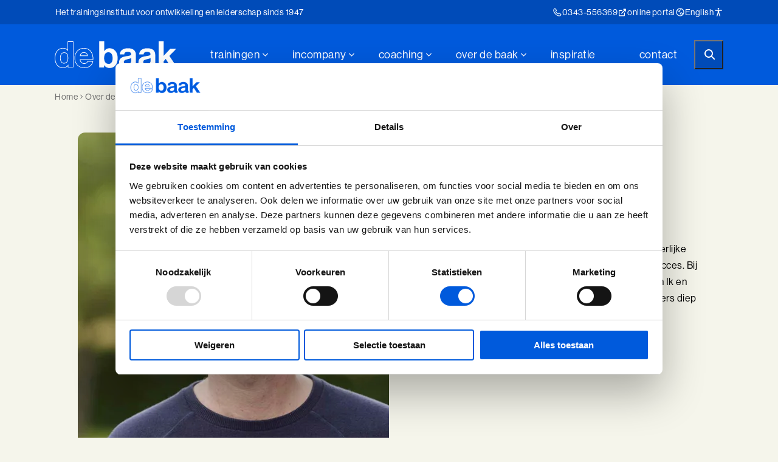

--- FILE ---
content_type: text/html; charset=utf-8
request_url: https://debaak.nl/over-de-baak/onze-mensen/roy-vranken
body_size: 15008
content:
<!DOCTYPE html>
<html lang="nl">
<head>
    <meta charset="utf-8">
    <title>Roy Vranken | de Baak</title>
<meta name="description" content="Wat me drijft is mensen helpen om zich te openen voor hun innerlijke wijsheid en waardigheid. Dat is de brandstof voor duurzaam succes. Bij de Baak mag ik daarin bijdragen als een van de begeleiders van Ik en de Anderen, een prachtig programma dat al jarenlang deelnemers diep weet te raken."/>
<meta property="og:title" content="Roy"/>
<meta property="og:description" content="Wat me drijft is mensen helpen om zich te openen voor hun innerlijke wijsheid en waardigheid. Dat is de brandstof voor duurzaam succes. Bij de Baak mag ik daarin bijdragen als een van de begeleiders van Ik en de Anderen, een prachtig programma dat al jarenlang deelnemers diep weet te raken."/>
<meta property="og:image" content="https://debaak.nl/media/20xptq1a/roy-vranken.jpg?width=1200&height=630&quality=70&v=1db8376d2e82390&v=dummy"/>
<meta property="og:url" content="https://debaak.nl/over-de-baak/onze-mensen/roy-vranken"/>
<link rel="canonical" href="https://debaak.nl/over-de-baak/onze-mensen/roy-vranken"/>
 
    
    <meta name="viewport" content="width=device-width, initial-scale=1.0, maximum-scale=5.0, user-scalable=yes" />

    <meta name="copyright" content="valantic">
    <meta name="author" content="">
    <meta property="og:site_name" content="de Baak" />
    <meta property="og:type" content="website" />
    <meta property="og:url" content="https://debaak.nl/over-de-baak/onze-mensen/roy-vranken" />
   

    <link rel="preload" href="/fonts/neue-haas-grotesk-display-500.woff2" as="font" type="font/woff2" />
    <link rel="preload" href="/fonts/neue-haas-grotesk-display-600.woff2" as="font" type="font/woff2" />
    <link rel="preload" href="/fonts/neue-haas-grotesk-display-700.woff2" as="font" type="font/woff2" />
    <link rel="apple-touch-icon" sizes="180x180" href="/apple-touch-icon.png">
    <link rel="icon" type="image/png" sizes="32x32" href="/favicon-32x32.png">
    <link rel="icon" type="image/png" sizes="16x16" href="/favicon-16x16.png">
    <link rel="manifest" href="/site.webmanifest">
    <link rel="mask-icon" href="/safari-pinned-tab.svg" color="#005adc"> 
    <meta name="msapplication-TileColor" content="#005adc">
    <meta name="theme-color" content="#005adc">
    
    <style>
        @font-face {
            font-family: 'NeueHaas';
            font-style: normal;
            font-weight: 500;
            font-display: swap;
            font-stretch: normal;
            src: url(/fonts/neue-haas-grotesk-display-500.woff2) format('woff2');
        }

        @font-face {
            font-family: 'NeueHaas';
            font-style: normal;
            font-weight: 600;
            font-display: swap;
            font-stretch: normal;
            src: url(/fonts/neue-haas-grotesk-display-600.woff2) format('woff2');
        }

        @font-face {
            font-family: 'NeueHaas';
            font-style: normal;
            font-weight: 700;
            font-display: swap;
            font-stretch: normal;
            src: url(/fonts/neue-haas-grotesk-display-700.woff2) format('woff2');
        } 

        body {
            visibility: hidden;
            letter-spacing: .5px;
        }

        .preload * {
            transition: none !important;
        }
    </style>
    

    
    <!-- Google Tag Manager -->
<script>(function (w, d, s, l, i) {
    w[l] = w[l] || []; w[l].push({
        'gtm.start':
            new Date().getTime(), event: 'gtm.js'
    }); var f = d.getElementsByTagName(s)[0],
        j = d.createElement(s), dl = l != 'dataLayer' ? '&l=' + l : ''; j.async = true; j.src =
            'https://www.googletagmanager.com/gtm.js?id=' + i + dl; f.parentNode.insertBefore(j, f);
})(window, document, 'script', 'dataLayer', 'GTM-PZKDL6');
</script>
<!-- End Google Tag Manager -->
</head>
<body class="body--person     preload" data-id="2501" data-current-culture="nl-NL" data-template="person">
    
    <!-- Google Tag Manager (noscript) -->
<noscript><iframe src="https://www.googletagmanager.com/ns.html?id=GTM-PZKDL6" height="0" width="0" style="display:none;visibility:hidden"></iframe></noscript>
<!-- End Google Tag Manager (noscript) -->
    <button type="button" class="button button--arrow button--skipforwcag js-skiptomain">Spring naar hoofdinhoud</button>
    
<nav class="navbar js-navbar">
        <div class="navbar__top js-navbar-top">
            <div class="container">
                    <div class="navbar__usps navbar__usps--mobile js-carousel-items" data-infinite="true" data-vertical="true" data-mobileonly="true">
                        <div class="js-carousel-carousel">
                                <p>Training Ontwikkeling Leiderschap sinds 1947</p>
                                <p>We geven jou de ruimte om te durven ontdekken wat er in je zit</p>
                                <p>Je brengt iets in beweging als je stilstaat</p>
                        </div>
                    </div>
                    <div class="navbar__usps navbar__usps--desktop js-carousel-items" data-infinite="true" data-vertical="true" data-desktoponly="true">
                        <div class="js-carousel-carousel">
                                <p>Het trainingsinstituut voor ontwikkeling en leiderschap sinds 1947</p>
                                <p>We geven jou de ruimte om te durven ontdekken wat er in je zit</p>
                                <p>Je brengt iets in beweging als je stilstaat</p>
                        </div>
                    </div>
                <div class="navbar__tools js-navbar-tools">
                        <a href="tel:0343556369">
                            0343-556369
                        </a>
                        <a class="js-to-online-portal link" href="https://debaak.anewspring.com/do?action=home" target="_blank">
                            <span class="button--external white"></span>
                            online portal
                        </a>
                                <a href="https://debaak.nl/en" class="link">
                                    <span class="button--language"></span> 
                                    English
                                </a>

                    <div class="d--onlydesktop navbar__accessibility">
                        <a href="#" class="navbar__accessibility-link js-accessibility-link" aria-label="Toegankelijkheid">
                        </a>
                    </div>

                    <div class="navbar__hasmegamenu js-menu-collapsable navbar__accessibility d--onlymobile">
                        <a href="#" class="navbar__accessibility-link js-megamenu-mobile" aria-label="Toegankelijkheid">
                            <span class="d--onlymobile">
                                Opties toegankelijkheid
                            </span>
                        </a>
                        <div class="navbar__megamenu js-megamenu">
                            <div class="container">
                                <div class="megamenu__col0 richtext">
                                    <button type="button" class="button button--white button--outline button--back d--onlymobile js-megamenu-back">
                                        Terug
                                    </button>
                                    <p class="h3">Opties toegankelijkheid</p>
                                </div>
                                <div class="megamenu__col1">
                                    <p>
                                        Kies jouw opties voor een toegankelijke ervaring
                                    </p>

                                    <div class="accessibility__content">
                                        <div>
                                            <div class="toggle__item js-high-contrast-toggle">
                                                <div class="left-section">
                                                    <span class="item__high-contrast">Hoog contrast</span>
                                                </div>
                                                <div class="toggle_options">
                                                    <button class="option off active">
                                                    </button>
                                                    <button class="option on ">
                                                    </button>
                                                </div>
                                            </div>
                                            <div class="toggle__item js-low-in-stimulation-toggle">
                                                <div class="left-section">
                                                    <span class="item__low-in-stimulation">Prikkelarm</span>
                                                </div>
                                                <div class="toggle_options">
                                                    <button class="option off active">
                                                    </button>
                                                    <button class="option on ">
                                                    </button>
                                                </div>
                                            </div>
                                        </div>
                                    </div>
                                </div>
                            </div>
                        </div>
                    </div>
                </div>
            </div>
        </div>
    <div class="navbar__main js-navbar-main">
        <div class="container">
            <button class="button button--circle navbar__toggler js-navbar-toggler" id="jsNavbarToggler" type="button" aria-expanded="false" aria-label="Menu">
                <span></span>
                <span></span>
                <span></span>
                <span></span>
            </button>
            <a class="navbar__logo" href="https://debaak.nl/" aria-label="Ga terug naar home">
                <svg width="202" height="44" viewBox="0 0 202 44" fill="none" xmlns="http://www.w3.org/2000/svg">
    <path fill-rule="evenodd" clip-rule="evenodd" d="M21.1994 0H22.1058H29.9108H30.8172V0.906178V42.1876V43.0938H29.9108H22.3576H21.4512V42.1876V40.8284C19.437 42.8421 16.6675 43.9497 13.4448 43.9497C5.38798 43.9497 0 37.3043 0 27.3867C0 17.6705 5.5894 10.8741 13.5958 10.8238C16.6675 10.8238 19.2356 11.8307 21.1994 13.7437V0.906178V0ZM22.4079 42.1876H29.9612V0.906178H22.1058V16.1098H21.9547C20.3434 13.643 17.7753 11.73 13.5958 11.73C6.19365 11.73 0.956743 18.1739 0.956743 27.3867C0.956743 37.0023 6.04259 43.0435 13.4951 43.0435C17.6242 43.0435 20.5952 41.1304 22.3072 38.3112H22.4079V42.1876ZM200.01 12.1831L188.63 23.913L201.369 43.0435H191.449L182.788 28.9474L179.213 32.6224V43.0435H171.056V0H179.213V23.8627L190.191 12.1831H200.01ZM15.4086 18.1236C11.0781 18.1236 8.86247 21.9497 8.86247 27.4371C8.86247 33.1259 11.1284 36.4989 15.1568 36.4989C19.8398 36.4989 22.2569 33.0252 22.2569 27.5881C22.2569 21.9497 20.4441 18.1236 15.4086 18.1236ZM15.1568 35.5423C10.4738 35.5423 9.76886 30.4577 9.76886 27.3867C9.76886 24.8696 10.3228 19.0297 15.3582 19.0297C16.8185 19.0297 21.3001 19.0297 21.3001 27.5881C21.3505 30.5583 20.5448 35.5423 15.1568 35.5423ZM32.5796 27.3867C32.5796 17.8215 39.0754 10.8741 48.0889 10.8741C57.6564 10.8741 63.5983 18.0229 63.5983 29.6522V30.5584H62.6919H42.2981C42.852 33.2769 44.4634 36.0961 48.7436 36.0961C51.2109 36.0961 52.7719 35.1396 53.5776 33.0755L53.8294 32.4714H54.484H62.2387H63.3968L63.1451 33.5789C61.8358 39.9222 56.1961 44 48.8443 44C39.1258 44 32.5796 37.3044 32.5796 27.3867ZM48.7436 37.0023C44.3123 37.0023 41.7442 34.1831 41.1903 29.6018H62.6415C62.6415 19.0297 57.5557 11.7803 48.0386 11.7803C39.3775 11.7803 33.4357 18.627 33.4357 27.3867C33.4357 36.2471 38.9747 43.0938 48.7939 43.0938C56.3975 43.0938 61.0805 38.6133 62.1883 33.3776H54.4337C53.5776 35.5927 51.8152 37.0023 48.7436 37.0023ZM48.1896 17.8215C44.0605 17.8215 41.996 20.2883 41.3414 24.1648H54.484C54.2322 20.4394 51.7648 17.8215 48.1896 17.8215ZM42.4492 23.2586C43.3052 20.1876 45.118 18.778 48.1896 18.778C50.9592 18.778 52.923 20.4897 53.4266 23.2586H42.4492ZM81.6757 15.9085C83.3374 13.2906 86.0062 11.3272 90.2864 11.3272C98.0914 11.3272 103.63 18.0229 103.58 27.5881C103.58 37.5561 98.2424 43.8993 90.4878 43.8993C86.1573 43.8993 83.0856 42.0366 81.2728 39.167H81.1721V43.0435H73.2664V0H81.4743V15.9085H81.6757ZM81.3232 27.8398C81.3232 33.4783 84.1431 37.103 88.7254 37.103C92.9552 37.103 95.3219 33.6293 95.2715 27.6888C95.2715 21.9497 93.0055 17.9725 88.4232 17.9725C83.2367 17.9725 81.3232 22.1007 81.3232 27.8398ZM133.592 35.4417V22.7551C133.592 15.5057 129.714 11.3776 120.348 11.3776C111.234 11.3776 107.256 16.1602 107.105 21.5469H114.406C114.608 18.5263 116.37 17.2174 120.248 17.2174C123.823 17.2174 125.736 18.6773 125.736 20.8924C125.736 23.2586 123.37 23.6613 118.284 24.3661C111.435 25.3227 105.896 27.5378 105.896 34.3844C105.896 40.5263 110.227 43.7986 116.572 43.7986C121.859 43.7986 124.326 41.7346 125.988 39.4188C126.643 42.4394 128.657 43.5973 132.534 43.5973C134.347 43.5973 135.304 43.2449 136.009 42.8924V37.9085H135.807C133.994 38.1098 133.592 37.405 133.592 35.4417ZM125.887 32.1693C125.887 35.1899 123.319 38.0595 118.586 38.0595C115.716 38.0595 113.752 36.9519 113.752 34.1327C113.752 31.2632 115.867 30.357 120.147 29.3501C120.413 29.2851 120.682 29.221 120.952 29.1567C122.771 28.723 124.615 28.2831 125.887 27.5378V32.1693ZM165.466 22.7551V35.4417C165.466 37.405 165.819 38.1098 167.682 37.9085H167.883V42.8924C167.178 43.2449 166.222 43.5973 164.409 43.5973C160.531 43.5973 158.517 42.4394 157.863 39.4188C156.201 41.7346 153.734 43.7986 148.446 43.7986C142.102 43.7986 137.771 40.5263 137.771 34.3844C137.771 27.5378 143.31 25.3227 150.158 24.3661C155.244 23.6613 157.611 23.2586 157.611 20.8924C157.611 18.6773 155.697 17.2174 152.122 17.2174C148.245 17.2174 146.482 18.5263 146.281 21.5469H138.98C139.131 16.1602 143.109 11.3776 152.223 11.3776C161.589 11.3776 165.466 15.5057 165.466 22.7551ZM150.46 38.0595C155.194 38.0595 157.762 35.1899 157.762 32.1693V27.5378C156.49 28.2831 154.645 28.723 152.826 29.1567C152.557 29.221 152.288 29.2851 152.021 29.3501C147.741 30.357 145.626 31.2632 145.626 34.1327C145.626 36.9519 147.59 38.0595 150.46 38.0595Z" fill="white" />
</svg>
            </a>
                <div class="navbar__menu js-navbar-collapse">
                    <ul class="navbar__nav js-navbar-nav">

<li class="navbar__hasmegamenu js-menu-collapsable">
    <a href="https://debaak.nl/trainingen" id="e81e6d9e-0d95-4962-ac5e-a5a38b62cf37" class="navbar__item">
        Trainingen
            <span class="chevron--down d--onlydesktop"></span>
    </a>
        <button type="button" class="button d--onlymobile js-megamenu-mobile" aria-label="Show Sub Menu">
            <span class="link--arrow link--black"></span>
        </button>
        <div class="navbar__megamenu js-megamenu" aria-labelledby="e81e6d9e-0d95-4962-ac5e-a5a38b62cf37">
            <div class="container">
                <div class="megamenu__col0 richtext">
                    <button type="button" class="button button--white button--outline button--back d--onlymobile js-megamenu-back">
                        Terug
                    </button>
                        <p class="h3">Waar wil jij je in ontwikkelen?</p>
                        <p>Er is iets dat we allemaal hebben, maar voor iedereen anders is: potentie. Het vermogen om iets in beweging te brengen. Iets te veranderen. Een verschil te maken. Klein of groot. Waar wil jij je in ontwikkelen?</p>
                        <a href="https://debaak.nl/trainingen" class="button button--whitemobile button--arrow">Alle trainingen</a>
                </div>
                    <div class="megamenu__col1">
                            <p><strong>Thema&#x27;s</strong></p>
                            <button type="button" class="button megamenusub__close js-nav-subclosedesktop d--onlydesktop" aria-label="Sluiten">
                            </button>
                                <ul>
                                        <li>
                                            <a href="https://debaak.nl/trainingen/baakboost">
                                                BaakBoost
                                                <span class="link--arrow link--black"></span>
                                            </a>
                                        </li>
                                        <li>
                                            <a href="https://debaak.nl/trainingen/communicatie">
                                                Communicatie
                                                <span class="link--arrow link--black"></span>
                                            </a>
                                        </li>
                                        <li>
                                            <a href="https://debaak.nl/trainingen/invloed-en-verandermanagement">
                                                Invloed en verander&shy;management 
                                                <span class="link--arrow link--black"></span>
                                            </a>
                                        </li>
                                        <li>
                                            <a href="https://debaak.nl/trainingen/leiderschap">
                                                Leiderschap
                                                <span class="link--arrow link--black"></span>
                                            </a>
                                        </li>
                                        <li>
                                            <a href="https://debaak.nl/trainingen/persoonlijke-ontwikkeling">
                                                Persoonlijke ontwikkeling
                                                <span class="link--arrow link--black"></span>
                                            </a>
                                        </li>
                                </ul>

                    </div>
                    <div class="megamenu__col2">
                            <div class="card">
                                    <div class="card__image">
                                        <picture>
<source media="(min-width: 992px)" srcset="https://debaak.nl/media/tnmjztp0/58.jpg?width=288&height=151&v=1db8376a06ae060&format=webp&quality=80 1x, https://debaak.nl/media/tnmjztp0/58.jpg?width=576&height=302&v=1db8376a06ae060&format=webp&quality=80 2x" type="image/webp">
<source media="(min-width: 320px)" srcset="https://debaak.nl/media/tnmjztp0/58.jpg?width=340&height=177&v=1db8376a06ae060&format=webp&quality=80 1x, https://debaak.nl/media/tnmjztp0/58.jpg?width=680&height=354&v=1db8376a06ae060&format=webp&quality=80 2x" type="image/webp">
<img loading="lazy" src="https://debaak.nl/media/tnmjztp0/58.jpg?width=288&height=151&v=1db8376a06ae060" alt="" width="288" height="151" />
</picture>
                                    </div>
                                <p class="h5">Adviesgesprek</p>
                                    <p>Wil je hulp bij het kiezen van de juiste training? In een vrijblijvend adviesgesprek kijken we welke training het beste bij jou past. </p>
                                    <a href="https://debaak.nl/adviesgesprek" class="card__link" aria-label="Adviesgesprek">
                                    </a>
                                    <span class="link--arrow link--blue link--strong">
                                        Adviesgesprek
                                    </span>
                            </div>

                                <div class="megamenu__col2--courses">
                                    <p><strong>Alle trainingen</strong></p>
                                    <ul>
                                            <li>
                                                <a href="https://debaak.nl/trainingen/authentiek-profileren">
                                                    Authentiek Profileren
                                                    <span class="link--arrow link--black"></span>
                                                </a>
                                            </li>
                                            <li>
                                                <a href="https://debaak.nl/trainingen/beinvloeden-leiden-positioneren">
                                                    Beïnvloeden Leiden Positioneren
                                                    <span class="link--arrow link--black"></span>
                                                </a>
                                            </li>
                                            <li>
                                                <a href="https://debaak.nl/trainingen/bezielend-leiderschap">
                                                    Bezielend Leiderschap
                                                    <span class="link--arrow link--black"></span>
                                                </a>
                                            </li>
                                            <li>
                                                <a href="https://debaak.nl/trainingen/coachend-leiderschap">
                                                    Coachend Leiderschap
                                                    <span class="link--arrow link--black"></span>
                                                </a>
                                            </li>
                                            <li>
                                                <a href="https://debaak.nl/trainingen/communicatie-met-impact">
                                                    Communicatie met Impact
                                                    <span class="link--arrow link--black"></span>
                                                </a>
                                            </li>
                                            <li>
                                                <a href="https://debaak.nl/trainingen/de-informele-leider">
                                                    De Informele Leider
                                                    <span class="link--arrow link--black"></span>
                                                </a>
                                            </li>
                                            <li>
                                                <a href="https://debaak.nl/trainingen/baakboost-de-informele-leider">
                                                    De Informele Leider (BaakBoost)
                                                    <span class="link--arrow link--black"></span>
                                                </a>
                                            </li>
                                            <li>
                                                <a href="https://debaak.nl/trainingen/de-zelfbewuste-leider">
                                                    De Zelfbewuste Leider
                                                    <span class="link--arrow link--black"></span>
                                                </a>
                                            </li>
                                            <li>
                                                <a href="https://debaak.nl/trainingen/effectieve-persoonlijke-communicatie">
                                                    Effectieve Persoonlijke Communicatie
                                                    <span class="link--arrow link--black"></span>
                                                </a>
                                            </li>
                                            <li>
                                                <a href="https://debaak.nl/trainingen/baakboost-effectieve-persoonlijke-communicatie">
                                                    Effectieve Persoonlijke Communicatie (BaakBoost)
                                                    <span class="link--arrow link--black"></span>
                                                </a>
                                            </li>
                                            <li>
                                                <a href="https://debaak.nl/trainingen/high-performance-leadership">
                                                    High Performance Leadership
                                                    <span class="link--arrow link--black"></span>
                                                </a>
                                            </li>
                                            <li>
                                                <a href="https://debaak.nl/trainingen/ik-en-de-anderen">
                                                    Ik en de Anderen
                                                    <span class="link--arrow link--black"></span>
                                                </a>
                                            </li>
                                            <li>
                                                <a href="https://debaak.nl/trainingen/baakboost-ik-en-de-anderen">
                                                    Ik en de Anderen (BaakBoost)
                                                    <span class="link--arrow link--black"></span>
                                                </a>
                                            </li>
                                            <li>
                                                <a href="https://debaak.nl/trainingen/invloed-in-complexiteit">
                                                    Invloed in Complexiteit
                                                    <span class="link--arrow link--black"></span>
                                                </a>
                                            </li>
                                            <li>
                                                <a href="https://debaak.nl/trainingen/inzicht-in-ambitie">
                                                    Inzicht in Ambitie
                                                    <span class="link--arrow link--black"></span>
                                                </a>
                                            </li>
                                            <li>
                                                <a href="https://debaak.nl/trainingen/leiden-van-veranderingen">
                                                    Leiden van Veranderingen
                                                    <span class="link--arrow link--black"></span>
                                                </a>
                                            </li>
                                            <li>
                                                <a href="https://debaak.nl/trainingen/baakboost-leiden-van-veranderingen">
                                                    Leiden van Veranderingen (BaakBoost)
                                                    <span class="link--arrow link--black"></span>
                                                </a>
                                            </li>
                                            <li>
                                                <a href="https://debaak.nl/trainingen/leiderschap-door-vrouwen">
                                                    Leiderschap door Vrouwen
                                                    <span class="link--arrow link--black"></span>
                                                </a>
                                            </li>
                                            <li>
                                                <a href="https://debaak.nl/trainingen/leiderschap-en-reflectie-in-de-publieke-sector">
                                                    Leiderschap en Reflectie in de Publieke Sector
                                                    <span class="link--arrow link--black"></span>
                                                </a>
                                            </li>
                                            <li>
                                                <a href="https://debaak.nl/trainingen/baakboost-leiderschap-en-reflectie-in-de-publieke-sector">
                                                    Leiderschap en Reflectie in de Publieke Sector (BaakBoost)
                                                    <span class="link--arrow link--black"></span>
                                                </a>
                                            </li>
                                            <li>
                                                <a href="https://debaak.nl/trainingen/leidinggeven-aan-eigenwijze-professionals">
                                                    Leidinggeven aan eigenwijze Professionals
                                                    <span class="link--arrow link--black"></span>
                                                </a>
                                            </li>
                                            <li>
                                                <a href="https://debaak.nl/trainingen/baakboost-leidinggeven-aan-eigenwijze-professionals">
                                                    Leidinggeven aan eigenwijze Professionals (BaakBoost)
                                                    <span class="link--arrow link--black"></span>
                                                </a>
                                            </li>
                                            <li>
                                                <a href="https://debaak.nl/trainingen/leren-leiden">
                                                    Leren Leiden
                                                    <span class="link--arrow link--black"></span>
                                                </a>
                                            </li>
                                            <li>
                                                <a href="https://debaak.nl/trainingen/baakboost-leren-leiden">
                                                    Leren Leiden (BaakBoost)
                                                    <span class="link--arrow link--black"></span>
                                                </a>
                                            </li>
                                            <li>
                                                <a href="https://debaak.nl/trainingen/management-van-mensen">
                                                    Management van Mensen
                                                    <span class="link--arrow link--black"></span>
                                                </a>
                                            </li>
                                            <li>
                                                <a href="https://debaak.nl/trainingen/baakboost-management-van-mensen">
                                                    Management van Mensen (BaakBoost)
                                                    <span class="link--arrow link--black"></span>
                                                </a>
                                            </li>
                                            <li>
                                                <a href="https://debaak.nl/trainingen/moeilijke-gesprekken-voeren">
                                                    Moeilijke Gesprekken Voeren
                                                    <span class="link--arrow link--black"></span>
                                                </a>
                                            </li>
                                            <li>
                                                <a href="https://debaak.nl/trainingen/perfectionisme-in-balans">
                                                    Perfectionisme in Balans
                                                    <span class="link--arrow link--black"></span>
                                                </a>
                                            </li>
                                            <li>
                                                <a href="https://debaak.nl/trainingen/persoonlijke-kracht">
                                                    Persoonlijke Kracht
                                                    <span class="link--arrow link--black"></span>
                                                </a>
                                            </li>
                                            <li>
                                                <a href="https://debaak.nl/trainingen/baakboost-persoonlijke-kracht">
                                                    Persoonlijke Kracht (BaakBoost)
                                                    <span class="link--arrow link--black"></span>
                                                </a>
                                            </li>
                                            <li>
                                                <a href="https://debaak.nl/trainingen/professioneel-adviseren">
                                                    Professioneel Adviseren
                                                    <span class="link--arrow link--black"></span>
                                                </a>
                                            </li>
                                            <li>
                                                <a href="https://debaak.nl/trainingen/baakboost-professioneel-adviseren">
                                                    Professioneel Adviseren (BaakBoost)
                                                    <span class="link--arrow link--black"></span>
                                                </a>
                                            </li>
                                            <li>
                                                <a href="https://debaak.nl/trainingen/projectmanagement">
                                                    Projectmanagement
                                                    <span class="link--arrow link--black"></span>
                                                </a>
                                            </li>
                                            <li>
                                                <a href="https://debaak.nl/trainingen/senior-excellence">
                                                    Senior Excellence
                                                    <span class="link--arrow link--black"></span>
                                                </a>
                                            </li>
                                            <li>
                                                <a href="https://debaak.nl/trainingen/strategisch-adviseren">
                                                    Strategisch Adviseren
                                                    <span class="link--arrow link--black"></span>
                                                </a>
                                            </li>
                                            <li>
                                                <a href="https://debaak.nl/trainingen/strategisch-leiderschap-programma">
                                                    Strategisch Leiderschap Programma
                                                    <span class="link--arrow link--black"></span>
                                                </a>
                                            </li>
                                            <li>
                                                <a href="https://debaak.nl/trainingen/talent-ontwikkelings-programma">
                                                    Talent Ontwikkelings Programma
                                                    <span class="link--arrow link--black"></span>
                                                </a>
                                            </li>
                                            <li>
                                                <a href="https://debaak.nl/trainingen/baakboost-talent-ontwikkelings-programma">
                                                    Talent Ontwikkelings Programma (BaakBoost)
                                                    <span class="link--arrow link--black"></span>
                                                </a>
                                            </li>
                                            <li>
                                                <a href="https://debaak.nl/trainingen/teamleiderschap">
                                                    Teamleiderschap
                                                    <span class="link--arrow link--black"></span>
                                                </a>
                                            </li>
                                            <li>
                                                <a href="https://debaak.nl/trainingen/young-executives-program">
                                                    Young Executives Program
                                                    <span class="link--arrow link--black"></span>
                                                </a>
                                            </li>
                                            <li>
                                                <a href="https://debaak.nl/trainingen/young-executives-program-compact">
                                                    Young Executives Program Compact
                                                    <span class="link--arrow link--black"></span>
                                                </a>
                                            </li>
                                    </ul>
                                </div>
                    </div>
            </div>
            <button class="button button--close js-close-megamenu d--onlydesktop" aria-label="Sluiten"></button>
        </div>
</li>
<li class="navbar__hasmegamenu js-menu-collapsable">
    <a href="https://debaak.nl/incompany" id="21d9db24-a41e-4fc7-af04-3ad2eeecd399" class="navbar__item">
        Incompany
            <span class="chevron--down d--onlydesktop"></span>
    </a>
        <button type="button" class="button d--onlymobile js-megamenu-mobile" aria-label="Show Sub Menu">
            <span class="link--arrow link--black"></span>
        </button>
        <div class="navbar__megamenu js-megamenu" aria-labelledby="21d9db24-a41e-4fc7-af04-3ad2eeecd399">
            <div class="container">
                <div class="megamenu__col0 richtext">
                    <button type="button" class="button button--white button--outline button--back d--onlymobile js-megamenu-back">
                        Terug
                    </button>
                        <p class="h3">Maatwerk voor jouw team of organisatie</p>
                        <p>Concrete oplossingen voor vraagstukken op het gebied van talent-, leiderschap- en organisatieontwikkeling.</p>
                        <a href="https://debaak.nl/incompany" class="button button--whitemobile button--arrow">Ontdek incompany</a>
                </div>
                    <div class="megamenu__col1">
                            <p><strong>Ontwikkelgebieden</strong></p>
                            <ul>
                                    <li>
                                        <a href="https://debaak.nl/incompany/young-talent">
                                            Young Talent
                                            <span class="link--arrow link--black"></span>
                                        </a>
                                    </li>
                                    <li>
                                        <a href="https://debaak.nl/incompany/professionals">
                                            Professionals
                                            <span class="link--arrow link--black"></span>
                                        </a>
                                    </li>
                                    <li>
                                        <a href="https://debaak.nl/incompany/professionele-vaardigheden">
                                            Professionele vaardigheden
                                            <span class="link--arrow link--black"></span>
                                        </a>
                                    </li>
                                    <li>
                                        <a href="https://debaak.nl/incompany/stevige-basis-voor-leiderschap">
                                            Stevige basis voor leiderschap
                                            <span class="link--arrow link--black"></span>
                                        </a>
                                    </li>
                                    <li>
                                        <a href="https://debaak.nl/incompany/verdiepend-leiderschap">
                                            Verdiepend leiderschap
                                            <span class="link--arrow link--black"></span>
                                        </a>
                                    </li>
                                    <li>
                                        <a href="https://debaak.nl/incompany/cultuur-en-leiderschapsontwikkeling">
                                            Cultuur en leiderschapsontwikkeling
                                            <span class="link--arrow link--black"></span>
                                        </a>
                                    </li>
                                    <li>
                                        <a href="https://debaak.nl/incompany/maatschappelijke-impact">
                                            Maatschappelijke impact
                                            <span class="link--arrow link--black"></span>
                                        </a>
                                    </li>
                            </ul>

                    </div>
                    <div class="megamenu__col2">
                            <div class="card">
                                    <div class="card__image">
                                        <picture>
<source media="(min-width: 992px)" srcset="https://debaak.nl/media/hcko5kzk/29.jpg?width=288&height=151&v=1db83769c3525f0&format=webp&quality=80 1x, https://debaak.nl/media/hcko5kzk/29.jpg?width=576&height=302&v=1db83769c3525f0&format=webp&quality=80 2x" type="image/webp">
<source media="(min-width: 320px)" srcset="https://debaak.nl/media/hcko5kzk/29.jpg?width=340&height=177&v=1db83769c3525f0&format=webp&quality=80 1x, https://debaak.nl/media/hcko5kzk/29.jpg?width=680&height=354&v=1db83769c3525f0&format=webp&quality=80 2x" type="image/webp">
<img loading="lazy" src="https://debaak.nl/media/hcko5kzk/29.jpg?width=288&height=151&v=1db83769c3525f0" alt="" width="288" height="151" />
</picture>
                                    </div>
                                <p class="h5">Benieuwd wat we voor jouw organisatie kunnen betekenen?</p>
                                    <p>Plan eenvoudig een vrijblijvend adviesgesprek in en dan verkennen we samen de mogelijkheden die passen bij jouw vraag of organisatie.</p>
                                    <a href="https://debaak.nl/incompany/adviesgesprek" class="card__link" aria-label="Adviesgesprek">
                                    </a>
                                    <span class="link--arrow link--blue link--strong">
                                        Adviesgesprek
                                    </span>
                            </div>

                    </div>
            </div>
            <button class="button button--close js-close-megamenu d--onlydesktop" aria-label="Sluiten"></button>
        </div>
</li>
<li class="navbar__hasmegamenu js-menu-collapsable">
    <a href="https://debaak.nl/coaching" id="b04f0d06-15ea-4eb4-ae60-9136d84397ac" class="navbar__item">
        Coaching
            <span class="chevron--down d--onlydesktop"></span>
    </a>
        <button type="button" class="button d--onlymobile js-megamenu-mobile" aria-label="Show Sub Menu">
            <span class="link--arrow link--black"></span>
        </button>
        <div class="navbar__megamenu js-megamenu" aria-labelledby="b04f0d06-15ea-4eb4-ae60-9136d84397ac">
            <div class="container">
                <div class="megamenu__col0 richtext">
                    <button type="button" class="button button--white button--outline button--back d--onlymobile js-megamenu-back">
                        Terug
                    </button>
                        <p class="h3">De juiste coach voor jouw persoonlijke en professionele groei</p>
                        <p>Persoonlijke trajecten om de potentie in jezelf te ontdekken en concrete stappen te zetten om meer uit jezelf en je werk te halen.</p>
                        <a href="https://debaak.nl/coaching" class="button button--whitemobile button--arrow">Coaching bij de Baak</a>
                </div>
                    <div class="megamenu__col1">
                            <p><strong>Populaire coachingstrajecten</strong></p>
                            <ul>
                                    <li>
                                        <a href="https://debaak.nl/coaching/personal-coaching">
                                            Personal Coaching
                                            <span class="link--arrow link--black"></span>
                                        </a>
                                    </li>
                                    <li>
                                        <a href="https://debaak.nl/coaching/executive-coaching">
                                            Executive Coaching
                                            <span class="link--arrow link--black"></span>
                                        </a>
                                    </li>
                                    <li>
                                        <a href="https://debaak.nl/coaching/loopbaancoaching">
                                            Loopbaancoaching
                                            <span class="link--arrow link--black"></span>
                                        </a>
                                    </li>
                                    <li>
                                        <a href="https://debaak.nl/coaching/keuzes-maken-reflact-now">
                                            Keuzes maken: Reflact-now
                                            <span class="link--arrow link--black"></span>
                                        </a>
                                    </li>
                            </ul>

                    </div>
                    <div class="megamenu__col2">
                            <div class="card">
                                    <div class="card__image">
                                        <picture>
<source media="(min-width: 992px)" srcset="https://debaak.nl/media/m3gkm4m3/6.jpg?width=288&height=151&v=1db83769e6106a0&format=webp&quality=80 1x, https://debaak.nl/media/m3gkm4m3/6.jpg?width=576&height=302&v=1db83769e6106a0&format=webp&quality=80 2x" type="image/webp">
<source media="(min-width: 320px)" srcset="https://debaak.nl/media/m3gkm4m3/6.jpg?width=340&height=177&v=1db83769e6106a0&format=webp&quality=80 1x, https://debaak.nl/media/m3gkm4m3/6.jpg?width=680&height=354&v=1db83769e6106a0&format=webp&quality=80 2x" type="image/webp">
<img loading="lazy" src="https://debaak.nl/media/m3gkm4m3/6.jpg?width=288&height=151&v=1db83769e6106a0" alt="" width="288" height="151" />
</picture>
                                    </div>
                                <p class="h5">Training en coaching</p>
                                    <p>Haal nog meer uit je training bij de Baak door de training te combineren met individuele coaching. </p>
                                    <a href="https://debaak.nl/coaching/coaching-naast-je-training-co" class="card__link" aria-label="Coaching naast je training: &amp;CO">
                                    </a>
                                    <span class="link--arrow link--blue link--strong">
                                        Coaching naast je training: &amp;CO
                                    </span>
                            </div>

                    </div>
            </div>
            <button class="button button--close js-close-megamenu d--onlydesktop" aria-label="Sluiten"></button>
        </div>
</li>
<li class="navbar__hasmegamenu js-menu-collapsable">
    <a href="https://debaak.nl/over-de-baak" id="9cba1c18-d093-4282-b253-a69919362c2f" class="navbar__item">
        Over de Baak
            <span class="chevron--down d--onlydesktop"></span>
    </a>
        <button type="button" class="button d--onlymobile js-megamenu-mobile" aria-label="Show Sub Menu">
            <span class="link--arrow link--black"></span>
        </button>
        <div class="navbar__megamenu js-megamenu" aria-labelledby="9cba1c18-d093-4282-b253-a69919362c2f">
            <div class="container">
                <div class="megamenu__col0 richtext">
                    <button type="button" class="button button--white button--outline button--back d--onlymobile js-megamenu-back">
                        Terug
                    </button>
                        <p class="h3">Het trainingsinstituut voor ontwikkeling en leiderschap</p>
                        <p>Al sinds 1947 helpen we professionals en leidinggevenden bij hun persoonlijke en professionele ontwikkeling. </p>
                        <a href="https://debaak.nl/over-de-baak" class="button button--whitemobile button--arrow">Alles over de Baak</a>
                </div>
                    <div class="megamenu__col1">
                            <p><strong>Ontdek de Baak</strong></p>
                            <ul>
                                    <li>
                                        <a href="https://debaak.nl/over-de-baak/missie-en-visie">
                                            Missie en visie
                                            <span class="link--arrow link--black"></span>
                                        </a>
                                    </li>
                                    <li>
                                        <a href="https://debaak.nl/over-de-baak/locaties">
                                            Locaties
                                            <span class="link--arrow link--black"></span>
                                        </a>
                                    </li>
                                    <li>
                                        <a href="https://debaak.nl/over-de-baak/onze-mensen">
                                            Onze mensen
                                            <span class="link--arrow link--black"></span>
                                        </a>
                                    </li>
                                    <li>
                                        <a href="https://debaak.nl/over-de-baak/positieve-impact">
                                            Positieve impact
                                            <span class="link--arrow link--black"></span>
                                        </a>
                                    </li>
                                    <li>
                                        <a href="https://debaak.nl/over-de-baak/leerfilosofie">
                                            Leerfilosofie
                                            <span class="link--arrow link--black"></span>
                                        </a>
                                    </li>
                                    <li>
                                        <a href="https://debaak.nl/over-de-baak/werken-bij">
                                            Werken bij
                                            <span class="link--arrow link--black"></span>
                                        </a>
                                    </li>
                            </ul>

                    </div>
                    <div class="megamenu__col2">
                            <div class="card">
                                    <div class="card__image">
                                        <picture>
<source media="(min-width: 992px)" srcset="https://debaak.nl/media/uwpndwb1/debaak_01_0064_rt_web.jpg?width=288&height=151&v=1db83769d558a10&format=webp&quality=80 1x, https://debaak.nl/media/uwpndwb1/debaak_01_0064_rt_web.jpg?width=576&height=302&v=1db83769d558a10&format=webp&quality=80 2x" type="image/webp">
<source media="(min-width: 320px)" srcset="https://debaak.nl/media/uwpndwb1/debaak_01_0064_rt_web.jpg?width=340&height=177&v=1db83769d558a10&format=webp&quality=80 1x, https://debaak.nl/media/uwpndwb1/debaak_01_0064_rt_web.jpg?width=680&height=354&v=1db83769d558a10&format=webp&quality=80 2x" type="image/webp">
<img loading="lazy" src="https://debaak.nl/media/uwpndwb1/debaak_01_0064_rt_web.jpg?width=288&height=151&v=1db83769d558a10" alt="" width="288" height="151" />
</picture>
                                    </div>
                                <p class="h5">Wij zoeken collega&#x27;s</p>
                                    <p>Kom jij ons team versterken?</p>
                                    <a href="https://debaak.nl/over-de-baak/werken-bij" class="card__link" aria-label="Bekijk onze vacatures">
                                    </a>
                                    <span class="link--arrow link--blue link--strong">
                                        Bekijk onze vacatures
                                    </span>
                            </div>

                    </div>
            </div>
            <button class="button button--close js-close-megamenu d--onlydesktop" aria-label="Sluiten"></button>
        </div>
</li>
<li class=" js-menu-collapsable">
    <a href="https://debaak.nl/inspiratie" id="1238e377-cf2a-4f57-b0bc-dff1483199dd" class="navbar__item">
        Inspiratie
    </a>
</li>
                                    <li class="navbar--firstsubitem">
                                        <a href="https://debaak.nl/contact">Contact</a>
                                    </li>
                    </ul>
                </div>
                <button type="button" class="button button--darkblue button--circle navbar__searchtoggler js-search-toggler button--search" aria-expanded="false" aria-label="Zoeken">
                    <span></span>
                    <span></span>
                    <span></span>
                    <span></span> 
                </button>
                <div class="navbar__search bg-beige js-search">
                    <div class="container">
                        <div class="row justify-content-center">
                            <div class="col-lg-8">
                                <form class="navbar__searchform form js-search-form" method="get">
                                    <p class="title">Waar ben je naar op zoek?</p>
                                    <div class="form__group">
                                        <label for="jsSearchinput">Zoek een training of artikel</label>
                                        <input class="navbar__searchinput form__field js-search-input" type="search" id="jsSearchinput" name="q">
                                        <button class="button button--circle js-search-button button--search" type="button" aria-label="Zoeken">
                                            <span>Zoeken</span>
                                        </button>
                                    </div>
                                </form>
                                <div class="searchresults js-searchresults-courses">
                                    <p class="title">
                                        Gevonden trainingen
                                        <span>0</span>
                                    </p>
                                    <div class="loader"></div>
                                    <div class="cards">
                                    </div>
                                    <button type="button" class="button button--outline button--down js-searchresults-more">
                                        Bekijk alle gevonden trainingen
                                    </button>
                                </div>
                                <div class="searchresults js-searchresults-content">
                                    <p class="title">
                                        Gevonden pagina&#x27;s
                                        <span>0</span>
                                    </p>
                                    <div class="loader"></div>
                                    <div class="cards">
                                    </div>
                                    <button type="button" class="button button--outline button--down js-searchresults-more">
                                        Toon meer resultaten
                                    </button>
                                </div>
                                <button type="button" style="opacity:0; width: 1px; height:1px; position: absolute;" class="js-searchresults-end"></button>
                            </div>
                        </div>
                    </div>
                </div>
        </div>
    </div>
</nav>
        <header class="header--empty">
        
        <section class="breadcrumb">
            <div class="container ">
                <ol class="d--onlydesktop">
                        <li>
                            <a href="https://debaak.nl/">Home</a>
                            <span class="chevron"></span>
                        </li>
                        <li>
                            <a href="https://debaak.nl/over-de-baak">Over de Baak</a>
                            <span class="chevron"></span>
                        </li>
                        <li>
                            <a href="https://debaak.nl/over-de-baak/onze-mensen">Onze mensen</a>
                            <span class="chevron"></span>
                        </li>
                        <li class="active"><a>Roy Vranken</a></li>

                </ol>
                <ol class="d--onlymobile">
                        <li><a class="back" href="https://debaak.nl/over-de-baak/onze-mensen"><span></span>Terug</a></li>
                </ol>
            </div>

            <script type="application/ld+json">
                {
                  "@context": "https://schema.org",
                  "@type": "BreadcrumbList",
                  "itemListElement": [

                            {
                                "@type": "ListItem",
                                "position": 1,
                                         "name": "Home",
                                        "item": "https://debaak.nl/"
                            },
                    
                            {
                                "@type": "ListItem",
                                "position": 2,
                                         "name": "Over de Baak",
                                        "item": "https://debaak.nl/over-de-baak"
                            },
                    
                            {
                                "@type": "ListItem",
                                "position": 3,
                                         "name": "Onze mensen",
                                        "item": "https://debaak.nl/over-de-baak/onze-mensen"
                            },
                                        {
                    "@type": "ListItem",
                    "position": 4,
                    "name": "Roy Vranken"
                  }]
                }
            </script>
        </section>



        
    </header>

    <main>
        
    <section class="block__person-data block--beige">
        <div class="container">
            <div class="person-data__image-wrapper d--onlydesktop">
                <div class="image">
                    <picture>
<source media="(min-width: 1024px)" srcset="https://debaak.nl/media/20xptq1a/roy-vranken.jpg?width=522&height=600&v=1db8376d2e82390&format=webp&quality=80 1x, https://debaak.nl/media/20xptq1a/roy-vranken.jpg?width=1044&height=1200&v=1db8376d2e82390&format=webp&quality=80 2x" type="image/webp">
<source  srcset="https://debaak.nl/media/20xptq1a/roy-vranken.jpg?width=327&height=327&v=1db8376d2e82390&format=webp&quality=80 1x, https://debaak.nl/media/20xptq1a/roy-vranken.jpg?width=654&height=654&v=1db8376d2e82390&format=webp&quality=80 2x" type="image/webp">
<img src="https://debaak.nl/media/20xptq1a/roy-vranken.jpg?width=327&height=327&v=1db8376d2e82390" alt="" width="327" height="327" />
</picture>
                </div>
            </div>
            <div class="person-data__text-wrapper">
                <h1>Roy Vranken</h1>
                <span class="function">Trainer</span>

                <div class="image-wrapper d--onlymobile">
                    <picture>
<source media="(min-width: 1024px)" srcset="https://debaak.nl/media/20xptq1a/roy-vranken.jpg?width=522&height=600&v=1db8376d2e82390&format=webp&quality=80 1x, https://debaak.nl/media/20xptq1a/roy-vranken.jpg?width=1044&height=1200&v=1db8376d2e82390&format=webp&quality=80 2x" type="image/webp">
<source  srcset="https://debaak.nl/media/20xptq1a/roy-vranken.jpg?width=327&height=327&v=1db8376d2e82390&format=webp&quality=80 1x, https://debaak.nl/media/20xptq1a/roy-vranken.jpg?width=654&height=654&v=1db8376d2e82390&format=webp&quality=80 2x" type="image/webp">
<img src="https://debaak.nl/media/20xptq1a/roy-vranken.jpg?width=327&height=327&v=1db8376d2e82390" alt="" width="327" height="327" />
</picture>
                </div>
                <div class="js-collapser">
                    <div class="inner-container collapsed">
                        <div class="richtext ">
                            <p>Wat me drijft is mensen helpen om zich te openen voor hun innerlijke wijsheid en waardigheid. Dat is de brandstof voor duurzaam succes. Bij de Baak mag ik daarin bijdragen als een van de begeleiders van Ik en de Anderen, een prachtig programma dat al jarenlang deelnemers diep weet te raken.</p>
                        </div>
                    </div>
                    <button type="button" class="button button--down js-collapser-button d--onlymobile">
                        Lees verder
                    </button>
                </div>
            </div>
        </div>
    </section>


            <section class="block__person-related-courses block--beige">
                <div class="container">
                    <h2>Trainingen door Roy</h2>
                    <div class="collapser js-collapser">
                        <div class="courses__wrapper">
                            <div class="courses__grid">

        <div class="card">

                <h3 class="h5 js-title-link">Ik en de Anderen</h3>
            <div class="card__stars">
        <svg width="20" height="20" viewBox="0 0 20 20" fill="none" xmlns="http://www.w3.org/2000/svg">
                <path d="M9.09984 2.38971C9.50168 1.69985 10.4983 1.69985 10.9001 2.38971L13.2293 6.38865L17.7523 7.36808C18.5325 7.53704 18.8405 8.48488 18.3086 9.08021L15.2251 12.5311L15.6913 17.1354C15.7717 17.9296 14.9654 18.5155 14.2348 18.1935L10 16.3274L5.76514 18.1935C5.03458 18.5155 4.2283 17.9296 4.30873 17.1354L4.7749 12.5311L1.69144 9.08021C1.15951 8.48488 1.46748 7.53704 2.24774 7.36808L6.77071 6.38865L9.09984 2.38971Z" fill="#00A555" />
        </svg>
        <svg width="20" height="20" viewBox="0 0 20 20" fill="none" xmlns="http://www.w3.org/2000/svg">
                <path d="M9.09984 2.38971C9.50168 1.69985 10.4983 1.69985 10.9001 2.38971L13.2293 6.38865L17.7523 7.36808C18.5325 7.53704 18.8405 8.48488 18.3086 9.08021L15.2251 12.5311L15.6913 17.1354C15.7717 17.9296 14.9654 18.5155 14.2348 18.1935L10 16.3274L5.76514 18.1935C5.03458 18.5155 4.2283 17.9296 4.30873 17.1354L4.7749 12.5311L1.69144 9.08021C1.15951 8.48488 1.46748 7.53704 2.24774 7.36808L6.77071 6.38865L9.09984 2.38971Z" fill="#00A555" />
        </svg>
        <svg width="20" height="20" viewBox="0 0 20 20" fill="none" xmlns="http://www.w3.org/2000/svg">
                <path d="M9.09984 2.38971C9.50168 1.69985 10.4983 1.69985 10.9001 2.38971L13.2293 6.38865L17.7523 7.36808C18.5325 7.53704 18.8405 8.48488 18.3086 9.08021L15.2251 12.5311L15.6913 17.1354C15.7717 17.9296 14.9654 18.5155 14.2348 18.1935L10 16.3274L5.76514 18.1935C5.03458 18.5155 4.2283 17.9296 4.30873 17.1354L4.7749 12.5311L1.69144 9.08021C1.15951 8.48488 1.46748 7.53704 2.24774 7.36808L6.77071 6.38865L9.09984 2.38971Z" fill="#00A555" />
        </svg>
        <svg width="20" height="20" viewBox="0 0 20 20" fill="none" xmlns="http://www.w3.org/2000/svg">
                <path d="M9.09984 2.38971C9.50168 1.69985 10.4983 1.69985 10.9001 2.38971L13.2293 6.38865L17.7523 7.36808C18.5325 7.53704 18.8405 8.48488 18.3086 9.08021L15.2251 12.5311L15.6913 17.1354C15.7717 17.9296 14.9654 18.5155 14.2348 18.1935L10 16.3274L5.76514 18.1935C5.03458 18.5155 4.2283 17.9296 4.30873 17.1354L4.7749 12.5311L1.69144 9.08021C1.15951 8.48488 1.46748 7.53704 2.24774 7.36808L6.77071 6.38865L9.09984 2.38971Z" fill="#00A555" />
        </svg>
        <svg width="20" height="20" viewBox="0 0 20 20" fill="none" xmlns="http://www.w3.org/2000/svg">
                <path fill-rule="evenodd" clip-rule="evenodd" d="M10.9001 2.38971C10.4983 1.69985 9.50167 1.69985 9.09984 2.38971L6.77071 6.38865L2.24774 7.36808C1.46748 7.53704 1.15951 8.48488 1.69144 9.08021L4.7749 12.5311L4.30873 17.1354C4.2283 17.9296 5.03458 18.5155 5.76514 18.1935L10 16.3274L14.2348 18.1935C14.9654 18.5155 15.7717 17.9296 15.6913 17.1354L15.2251 12.5311L18.3086 9.08021C18.8405 8.48488 18.5325 7.53704 17.7523 7.36808L13.2293 6.38865L10.9001 2.38971ZM9.98818 4.17609L10 4.15578L11.9277 7.46547C12.0749 7.71817 12.3215 7.89738 12.6073 7.95927L16.3508 8.76988L13.7988 11.626C13.6039 11.844 13.5097 12.134 13.5392 12.425L13.925 16.2356L10.42 14.6911C10.2862 14.6322 10.1431 14.6027 10 14.6027V4.16663L9.98818 4.17609Z" fill="#00A555" />
        </svg>

                <span>(794)</span>
            </div>

          
            <div class="card__specs">
                    <div class="duration--wrapper">
                        <span class="duration"></span>
                        <span>3 modules in 7 dagen</span>
                    </div>

                    <div class="experience--wrapper">
                        <span class="experience"></span>
                        <span>5&#x2B; jaar werkervaring</span>
                    </div>
            </div>
            <div class="card__list--collapser d--onlymobile">
                <button class="button button--up collapser__less">Minder informatie</button> 
            </div>
            <ul class="card__list">
                    <li>Verdiep het inzicht in jezelf en integreer verstand en gevoel</li>
                    <li>Leer jezelf te zijn en blijven in contact met anderen</li>
                    <li>Word bewust van de wisselwerking tussen jou en anderen</li>
            </ul>
            <div class="card__list--collapser d--onlymobile"> 
                <button class="button button--down collapser__more">Meer informatie</button>
            </div>
            <div class="card__cta">
                <a href="https://debaak.nl/trainingen/baakboost-ik-en-de-anderen" data-id="3816" class="button  button--blue button--outline button--arrow js-baak-boost-link is--active">Verkorte training</a>
                <a href="https://debaak.nl/trainingen/ik-en-de-anderen" data-id="1687" title="Ik en de Anderen" class="button  button--blue button--arrow js-link is--active">Bekijk training</a>
                <span class="cta__micro-copy js-baak-boost-micro  is--active">De verkorte training is een compacte vierdaagse versie van de training.</span>
            </div>
           
        </div>
                            </div>
                        </div>
                    </div>
                </div>
            </section>

        
        <section class="breadcrumb breadcrumb--footer  d--onlymobile">
            <div class="container">
                <div class="header">Je bevindt je hier:</div>
                <ol class="">
                        <li>
                            <a href="https://debaak.nl/">Home</a>
                            <span class="chevron"></span>
                        </li>
                        <li>
                            <a href="https://debaak.nl/over-de-baak">Over de Baak</a>
                            <span class="chevron"></span>
                        </li>
                        <li>
                            <a href="https://debaak.nl/over-de-baak/onze-mensen">Onze mensen</a>
                            <span class="chevron"></span>
                        </li>
                        <li class="active"><a>Roy Vranken</a></li>

                </ol>               
            </div>           
        </section>

    </main>
    

<footer>
    <div class="container">
        <div class="row">
            <div class="col-lg-4 footercol--rating">
                <div class="footer__rating">
                    <div>
                        <div>
                            8,5
                                    <svg width="20" height="20" viewBox="0 0 20 20" fill="none" xmlns="http://www.w3.org/2000/svg">
                <path d="M9.09984 2.38971C9.50168 1.69985 10.4983 1.69985 10.9001 2.38971L13.2293 6.38865L17.7523 7.36808C18.5325 7.53704 18.8405 8.48488 18.3086 9.08021L15.2251 12.5311L15.6913 17.1354C15.7717 17.9296 14.9654 18.5155 14.2348 18.1935L10 16.3274L5.76514 18.1935C5.03458 18.5155 4.2283 17.9296 4.30873 17.1354L4.7749 12.5311L1.69144 9.08021C1.15951 8.48488 1.46748 7.53704 2.24774 7.36808L6.77071 6.38865L9.09984 2.38971Z" fill="#00A555" />
        </svg>
        <svg width="20" height="20" viewBox="0 0 20 20" fill="none" xmlns="http://www.w3.org/2000/svg">
                <path d="M9.09984 2.38971C9.50168 1.69985 10.4983 1.69985 10.9001 2.38971L13.2293 6.38865L17.7523 7.36808C18.5325 7.53704 18.8405 8.48488 18.3086 9.08021L15.2251 12.5311L15.6913 17.1354C15.7717 17.9296 14.9654 18.5155 14.2348 18.1935L10 16.3274L5.76514 18.1935C5.03458 18.5155 4.2283 17.9296 4.30873 17.1354L4.7749 12.5311L1.69144 9.08021C1.15951 8.48488 1.46748 7.53704 2.24774 7.36808L6.77071 6.38865L9.09984 2.38971Z" fill="#00A555" />
        </svg>
        <svg width="20" height="20" viewBox="0 0 20 20" fill="none" xmlns="http://www.w3.org/2000/svg">
                <path d="M9.09984 2.38971C9.50168 1.69985 10.4983 1.69985 10.9001 2.38971L13.2293 6.38865L17.7523 7.36808C18.5325 7.53704 18.8405 8.48488 18.3086 9.08021L15.2251 12.5311L15.6913 17.1354C15.7717 17.9296 14.9654 18.5155 14.2348 18.1935L10 16.3274L5.76514 18.1935C5.03458 18.5155 4.2283 17.9296 4.30873 17.1354L4.7749 12.5311L1.69144 9.08021C1.15951 8.48488 1.46748 7.53704 2.24774 7.36808L6.77071 6.38865L9.09984 2.38971Z" fill="#00A555" />
        </svg>
        <svg width="20" height="20" viewBox="0 0 20 20" fill="none" xmlns="http://www.w3.org/2000/svg">
                <path d="M9.09984 2.38971C9.50168 1.69985 10.4983 1.69985 10.9001 2.38971L13.2293 6.38865L17.7523 7.36808C18.5325 7.53704 18.8405 8.48488 18.3086 9.08021L15.2251 12.5311L15.6913 17.1354C15.7717 17.9296 14.9654 18.5155 14.2348 18.1935L10 16.3274L5.76514 18.1935C5.03458 18.5155 4.2283 17.9296 4.30873 17.1354L4.7749 12.5311L1.69144 9.08021C1.15951 8.48488 1.46748 7.53704 2.24774 7.36808L6.77071 6.38865L9.09984 2.38971Z" fill="#00A555" />
        </svg>
        <svg width="20" height="20" viewBox="0 0 20 20" fill="none" xmlns="http://www.w3.org/2000/svg">
                <path fill-rule="evenodd" clip-rule="evenodd" d="M10.9001 2.38971C10.4983 1.69985 9.50167 1.69985 9.09984 2.38971L6.77071 6.38865L2.24774 7.36808C1.46748 7.53704 1.15951 8.48488 1.69144 9.08021L4.7749 12.5311L4.30873 17.1354C4.2283 17.9296 5.03458 18.5155 5.76514 18.1935L10 16.3274L14.2348 18.1935C14.9654 18.5155 15.7717 17.9296 15.6913 17.1354L15.2251 12.5311L18.3086 9.08021C18.8405 8.48488 18.5325 7.53704 17.7523 7.36808L13.2293 6.38865L10.9001 2.38971ZM9.98818 4.17609L10 4.15578L11.9277 7.46547C12.0749 7.71817 12.3215 7.89738 12.6073 7.95927L16.3508 8.76988L13.7988 11.626C13.6039 11.844 13.5097 12.134 13.5392 12.425L13.925 16.2356L10.42 14.6911C10.2862 14.6322 10.1431 14.6027 10 14.6027V4.16663L9.98818 4.17609Z" fill="#00A555" />
        </svg>

                        </div>
                        <div>
                            Onze waardering van <strong>7850 deelnemers</strong>
                        </div>
                    </div>
                    <div>
                                <a href="https://www.cedeo.nl/" target="_blank">
                                        <img src="https://debaak.nl/media/35kfamot/cedeo.svg" width="136" height="0" alt="Cedeo Erkend" loading="lazy" />
                                </a>
                    </div>
                </div>
            </div>
                <div class="col-lg-4 footercol--newsletter">
                    <div class="footer__newsletter richtext">
                        <h3 class="h5">Laat je elke maand inspireren</h3>
                        <div class="footer__newsletter--intro"><p>met o.a. podcasts en artikelen over leiderschap en persoonlijke ontwikkeling.</p></div>
                        <div class="form form--blue">
                            <div>
                                <label for="email">Jouw e-mailadres</label>
                                <input type="email" id="email" name="email" class="form__field js-submit-on-enter" />
                            </div>
                            <div>
                                <button type="button" class="js-newsletter-layer-show">Aanmelden nieuwsbrief</button>
                            </div>
                        </div>
                    </div>
                </div>
            <div class="col-lg-4 footercol--locations">
                <div class="footer__locations richtext">
                    <h3 class="h5">Jouw bezoek</h3>
<div>
    <p class="title">Locatie Noordwijk</p>
    <p>Koningin Astrid Boulevard 23, Noordwijk</p>
</div><div>
    <p class="title">Locatie Driebergen</p>
    <p>De Horst 1, Driebergen</p>
</div>
                </div>
            </div>
            <div class="col-lg-12 footercol--socials">
                <div class="footer__socials">
                                <a href="https://www.linkedin.com/company/de-baak" target="_blank" class="footercol--socialsitem footercol--socialsitem--linkedIn" title="LinkedIn">
                                    <svg width="24" height="24" viewBox="0 0 24 24" fill="none" xmlns="http://www.w3.org/2000/svg">
    <path d="M18.335 18.339H15.67V14.162C15.67 13.166 15.65 11.884 14.28 11.884C12.891 11.884 12.679 12.968 12.679 14.089V18.339H10.013V9.75H12.573V10.92H12.608C12.966 10.246 13.836 9.533 15.136 9.533C17.836 9.533 18.336 11.311 18.336 13.624V18.339H18.335ZM7.003 8.575C6.79956 8.57526 6.59806 8.53537 6.41006 8.45761C6.22207 8.37984 6.05127 8.26574 5.90746 8.12184C5.76365 7.97793 5.64965 7.80706 5.57201 7.61901C5.49437 7.43097 5.4546 7.22944 5.455 7.026C5.4552 6.71983 5.54618 6.4206 5.71644 6.16615C5.8867 5.91169 6.12859 5.71343 6.41153 5.59645C6.69447 5.47947 7.00574 5.44902 7.30598 5.50894C7.60622 5.56886 7.88196 5.71648 8.09831 5.93311C8.31466 6.14974 8.46191 6.42566 8.52145 6.72598C8.58099 7.0263 8.55013 7.33753 8.43278 7.62032C8.31543 7.9031 8.11687 8.14474 7.86219 8.31467C7.60751 8.4846 7.30817 8.5752 7.002 8.575H7.003ZM8.339 18.339H5.666V9.75H8.34V18.339H8.339ZM19.67 3H4.329C3.593 3 3 3.58 3 4.297V19.703C3 20.42 3.594 21 4.328 21H19.666C20.4 21 21 20.42 21 19.703V4.297C21 3.58 20.4 3 19.666 3H19.669H19.67Z" fill="white" />
</svg>
                                </a>
                                <a href="https://www.instagram.com/de_baak/" target="_blank" class="footercol--socialsitem footercol--socialsitem--instagram" title="Instagram">
                                    <svg width="24" height="24" viewBox="0 0 24 24" fill="none" xmlns="http://www.w3.org/2000/svg">
    <path d="M12 2C14.717 2 15.056 2.01 16.122 2.06C17.187 2.11 17.912 2.277 18.55 2.525C19.21 2.779 19.766 3.123 20.322 3.678C20.8305 4.1779 21.224 4.78259 21.475 5.45C21.722 6.087 21.89 6.813 21.94 7.878C21.987 8.944 22 9.283 22 12C22 14.717 21.99 15.056 21.94 16.122C21.89 17.187 21.722 17.912 21.475 18.55C21.2247 19.2178 20.8311 19.8226 20.322 20.322C19.822 20.8303 19.2173 21.2238 18.55 21.475C17.913 21.722 17.187 21.89 16.122 21.94C15.056 21.987 14.717 22 12 22C9.283 22 8.944 21.99 7.878 21.94C6.813 21.89 6.088 21.722 5.45 21.475C4.78233 21.2245 4.17753 20.8309 3.678 20.322C3.16941 19.8222 2.77593 19.2175 2.525 18.55C2.277 17.913 2.11 17.187 2.06 16.122C2.013 15.056 2 14.717 2 12C2 9.283 2.01 8.944 2.06 7.878C2.11 6.812 2.277 6.088 2.525 5.45C2.77524 4.78218 3.1688 4.17732 3.678 3.678C4.17767 3.16923 4.78243 2.77573 5.45 2.525C6.088 2.277 6.812 2.11 7.878 2.06C8.944 2.013 9.283 2 12 2ZM12 7C10.6739 7 9.40215 7.52678 8.46447 8.46447C7.52678 9.40215 7 10.6739 7 12C7 13.3261 7.52678 14.5979 8.46447 15.5355C9.40215 16.4732 10.6739 17 12 17C13.3261 17 14.5979 16.4732 15.5355 15.5355C16.4732 14.5979 17 13.3261 17 12C17 10.6739 16.4732 9.40215 15.5355 8.46447C14.5979 7.52678 13.3261 7 12 7ZM18.5 6.75C18.5 6.41848 18.3683 6.10054 18.1339 5.86612C17.8995 5.6317 17.5815 5.5 17.25 5.5C16.9185 5.5 16.6005 5.6317 16.3661 5.86612C16.1317 6.10054 16 6.41848 16 6.75C16 7.08152 16.1317 7.39946 16.3661 7.63388C16.6005 7.8683 16.9185 8 17.25 8C17.5815 8 17.8995 7.8683 18.1339 7.63388C18.3683 7.39946 18.5 7.08152 18.5 6.75ZM12 9C12.7956 9 13.5587 9.31607 14.1213 9.87868C14.6839 10.4413 15 11.2044 15 12C15 12.7956 14.6839 13.5587 14.1213 14.1213C13.5587 14.6839 12.7956 15 12 15C11.2044 15 10.4413 14.6839 9.87868 14.1213C9.31607 13.5587 9 12.7956 9 12C9 11.2044 9.31607 10.4413 9.87868 9.87868C10.4413 9.31607 11.2044 9 12 9Z" fill="white" />
</svg>
                                </a>
                                <a href="https://www.facebook.com/debaak" target="_blank" class="footercol--socialsitem footercol--socialsitem--facebook" title="Facebook">
                                    <svg width="24" height="24" viewBox="0 0 24 24" fill="none" xmlns="http://www.w3.org/2000/svg">
    <path d="M12 2C6.477 2 2 6.477 2 12C2 16.991 5.657 21.128 10.438 21.879V14.89H7.898V12H10.438V9.797C10.438 7.291 11.93 5.907 14.215 5.907C15.309 5.907 16.453 6.102 16.453 6.102V8.562H15.193C13.95 8.562 13.563 9.333 13.563 10.124V12H16.336L15.893 14.89H13.563V21.879C18.343 21.129 22 16.99 22 12C22 6.477 17.523 2 12 2Z" fill="white" />
</svg>
                                </a>
                                <a href="https://www.youtube.com/user/wwwdebaaknl" target="_blank" class="footercol--socialsitem footercol--socialsitem--youTube" title="YouTube">
                                    <svg width="24" height="24" viewBox="0 0 24 24" fill="none" xmlns="http://www.w3.org/2000/svg">
    <path d="M21.543 6.498C22 8.28 22 12 22 12C22 12 22 15.72 21.543 17.502C21.289 18.487 20.546 19.262 19.605 19.524C17.896 20 12 20 12 20C12 20 6.107 20 4.395 19.524C3.45 19.258 2.708 18.484 2.457 17.502C2 15.72 2 12 2 12C2 12 2 8.28 2.457 6.498C2.711 5.513 3.454 4.738 4.395 4.476C6.107 4 12 4 12 4C12 4 17.896 4 19.605 4.476C20.55 4.742 21.292 5.516 21.543 6.498ZM10 15.5L16 12L10 8.5V15.5Z" fill="white" />
</svg>
                                </a>
                </div>
            </div>
            <div class="col-lg-8 footercol--logo">
                <div class="footer__logo">
                    <a href="https://debaak.nl/" aria-label="Ga terug naar home">
                        <svg width="202" height="44" viewBox="0 0 202 44" fill="none" xmlns="http://www.w3.org/2000/svg">
    <path fill-rule="evenodd" clip-rule="evenodd" d="M21.1994 0H22.1058H29.9108H30.8172V0.906178V42.1876V43.0938H29.9108H22.3576H21.4512V42.1876V40.8284C19.437 42.8421 16.6675 43.9497 13.4448 43.9497C5.38798 43.9497 0 37.3043 0 27.3867C0 17.6705 5.5894 10.8741 13.5958 10.8238C16.6675 10.8238 19.2356 11.8307 21.1994 13.7437V0.906178V0ZM22.4079 42.1876H29.9612V0.906178H22.1058V16.1098H21.9547C20.3434 13.643 17.7753 11.73 13.5958 11.73C6.19365 11.73 0.956743 18.1739 0.956743 27.3867C0.956743 37.0023 6.04259 43.0435 13.4951 43.0435C17.6242 43.0435 20.5952 41.1304 22.3072 38.3112H22.4079V42.1876ZM200.01 12.1831L188.63 23.913L201.369 43.0435H191.449L182.788 28.9474L179.213 32.6224V43.0435H171.056V0H179.213V23.8627L190.191 12.1831H200.01ZM15.4086 18.1236C11.0781 18.1236 8.86247 21.9497 8.86247 27.4371C8.86247 33.1259 11.1284 36.4989 15.1568 36.4989C19.8398 36.4989 22.2569 33.0252 22.2569 27.5881C22.2569 21.9497 20.4441 18.1236 15.4086 18.1236ZM15.1568 35.5423C10.4738 35.5423 9.76886 30.4577 9.76886 27.3867C9.76886 24.8696 10.3228 19.0297 15.3582 19.0297C16.8185 19.0297 21.3001 19.0297 21.3001 27.5881C21.3505 30.5583 20.5448 35.5423 15.1568 35.5423ZM32.5796 27.3867C32.5796 17.8215 39.0754 10.8741 48.0889 10.8741C57.6564 10.8741 63.5983 18.0229 63.5983 29.6522V30.5584H62.6919H42.2981C42.852 33.2769 44.4634 36.0961 48.7436 36.0961C51.2109 36.0961 52.7719 35.1396 53.5776 33.0755L53.8294 32.4714H54.484H62.2387H63.3968L63.1451 33.5789C61.8358 39.9222 56.1961 44 48.8443 44C39.1258 44 32.5796 37.3044 32.5796 27.3867ZM48.7436 37.0023C44.3123 37.0023 41.7442 34.1831 41.1903 29.6018H62.6415C62.6415 19.0297 57.5557 11.7803 48.0386 11.7803C39.3775 11.7803 33.4357 18.627 33.4357 27.3867C33.4357 36.2471 38.9747 43.0938 48.7939 43.0938C56.3975 43.0938 61.0805 38.6133 62.1883 33.3776H54.4337C53.5776 35.5927 51.8152 37.0023 48.7436 37.0023ZM48.1896 17.8215C44.0605 17.8215 41.996 20.2883 41.3414 24.1648H54.484C54.2322 20.4394 51.7648 17.8215 48.1896 17.8215ZM42.4492 23.2586C43.3052 20.1876 45.118 18.778 48.1896 18.778C50.9592 18.778 52.923 20.4897 53.4266 23.2586H42.4492ZM81.6757 15.9085C83.3374 13.2906 86.0062 11.3272 90.2864 11.3272C98.0914 11.3272 103.63 18.0229 103.58 27.5881C103.58 37.5561 98.2424 43.8993 90.4878 43.8993C86.1573 43.8993 83.0856 42.0366 81.2728 39.167H81.1721V43.0435H73.2664V0H81.4743V15.9085H81.6757ZM81.3232 27.8398C81.3232 33.4783 84.1431 37.103 88.7254 37.103C92.9552 37.103 95.3219 33.6293 95.2715 27.6888C95.2715 21.9497 93.0055 17.9725 88.4232 17.9725C83.2367 17.9725 81.3232 22.1007 81.3232 27.8398ZM133.592 35.4417V22.7551C133.592 15.5057 129.714 11.3776 120.348 11.3776C111.234 11.3776 107.256 16.1602 107.105 21.5469H114.406C114.608 18.5263 116.37 17.2174 120.248 17.2174C123.823 17.2174 125.736 18.6773 125.736 20.8924C125.736 23.2586 123.37 23.6613 118.284 24.3661C111.435 25.3227 105.896 27.5378 105.896 34.3844C105.896 40.5263 110.227 43.7986 116.572 43.7986C121.859 43.7986 124.326 41.7346 125.988 39.4188C126.643 42.4394 128.657 43.5973 132.534 43.5973C134.347 43.5973 135.304 43.2449 136.009 42.8924V37.9085H135.807C133.994 38.1098 133.592 37.405 133.592 35.4417ZM125.887 32.1693C125.887 35.1899 123.319 38.0595 118.586 38.0595C115.716 38.0595 113.752 36.9519 113.752 34.1327C113.752 31.2632 115.867 30.357 120.147 29.3501C120.413 29.2851 120.682 29.221 120.952 29.1567C122.771 28.723 124.615 28.2831 125.887 27.5378V32.1693ZM165.466 22.7551V35.4417C165.466 37.405 165.819 38.1098 167.682 37.9085H167.883V42.8924C167.178 43.2449 166.222 43.5973 164.409 43.5973C160.531 43.5973 158.517 42.4394 157.863 39.4188C156.201 41.7346 153.734 43.7986 148.446 43.7986C142.102 43.7986 137.771 40.5263 137.771 34.3844C137.771 27.5378 143.31 25.3227 150.158 24.3661C155.244 23.6613 157.611 23.2586 157.611 20.8924C157.611 18.6773 155.697 17.2174 152.122 17.2174C148.245 17.2174 146.482 18.5263 146.281 21.5469H138.98C139.131 16.1602 143.109 11.3776 152.223 11.3776C161.589 11.3776 165.466 15.5057 165.466 22.7551ZM150.46 38.0595C155.194 38.0595 157.762 35.1899 157.762 32.1693V27.5378C156.49 28.2831 154.645 28.723 152.826 29.1567C152.557 29.221 152.288 29.2851 152.021 29.3501C147.741 30.357 145.626 31.2632 145.626 34.1327C145.626 36.9519 147.59 38.0595 150.46 38.0595Z" fill="white" />
</svg>
                    </a>
                </div>
            </div>
            <div class="col-lg-4 footercol--usps">
                <div class="footer__usps">
                        <p>
                                <span>training</span>
                                <span>ontwikkeling</span>
                                <span>leiderschap</span>
                                <span>sinds 1947</span>
                        </p>
                </div>
            </div>
            <div class="col-lg-12 footercol--sublinks">
                <div class="footer__sublinks richtext">
                    <div>
                                <a href="https://debaak.nl/cookies">Cookies</a>
                                <a href="https://debaak.nl/privacy-statement">Privacy statement</a>
                                <a href="https://debaak.nl/algemene-voorwaarden">Algemene voorwaarden</a>
                                <a href="https://debaak.nl/klachten-en-geschillenregeling">Klachten- en geschillenregeling</a>
                                <a href="https://debaak.nl/begrippenlijst">Begrippenlijst</a>
                                <a href="https://debaak.nl/sitemap">Sitemap</a>
                                <a href="https://debaak.nl/pers">Pers</a>
                    </div>
                    <div>
                        &copy; de Baak &mdash; 2025
                    </div>
                </div>
            </div>
        </div>
    </div>
</footer>
<script type="text/html" id="newsLetterForm">
    <div class="layer js-newsletter-layer show">
        <div class="layer__body">
            <button type="button" class="button button--outline button--circle js-layer-remove button--close" aria-expanded="false" aria-label="Sluiten">
            </button>
            <div class="layer__title form richtext">
                <h2 class="h3">De Baak nieuwsbrief</h2>
                <div class="intro"><p><strong>Wil je niks missen en geïnspireerd blijven?</strong><br>Laat dan je gegevens achter en ontvang nieuwsbrieven met tips, inzichten en inspirerende artikelen van de Baak per e-mail.</p></div>
            </div>
            <div class="js-newsletter-form">
                &nbsp;
            </div>
            <div class="layer__content">
               <div>
                     


                


<div
        data-form-id='49dea0e2-21e2-ef11-be20-000d3a25fc77'
        data-form-api-url='https://public-eur.mkt.dynamics.com/api/v1.0/orgs/39b0d4fb-c2cb-44eb-8368-776e841259df/landingpageforms'
        data-cached-form-url='https://assets-eur.mkt.dynamics.com/39b0d4fb-c2cb-44eb-8368-776e841259df/digitalassets/forms/49dea0e2-21e2-ef11-be20-000d3a25fc77' ></div>
        <script src = 'https://cxppusa1formui01cdnsa01-endpoint.azureedge.net/eur/FormLoader/FormLoader.bundle.js' ></script>
        <script>document.documentElement.lang = navigator.language;</script>
            
  
               </div> 
            </div>
        </div>
    </div>
</script>
    <div class="cookies__wrapper">
    <div class="cookies richtext">
        <div class="container">
            <div class="row">
                <div class="col-lg-12">
                    <div class="cookies__text">
                        
                    </div>
                    <div class="cookies__buttons">
                        <a href="javascript:;" id="cookies-optimal" class="button">
                            
                        </a>
                        <a href="javascript:;" id="cookies-minimal" class="button">
                            
                        </a>
                    </div>
                </div>
            </div>
        </div>
    </div>
</div>
    <div class="backdrop"></div>

    <link rel="stylesheet" href="/css/css-base.css?v=ydKzGymZBR-H9PTK_vJbF2ytx6Y" />
    <script type="text/javascript" src="/js/js-base.js?v=qaONuc5YLZIuWd80Ww7wWowD5Yc" data-cookieconsent="ignore"></script>

    
    

    <script type="text/html" id="player-popup">
        <div class="cookieconsent-optout-marketing">
            <div class="message">
                <div class="yt" ></div>
                <div class="sub-message">
                    Accept marketingcookies to watch this video.
                </div>
                <a class="button" href="javascript:Cookiebot.renew()">Change cookie settings <span class="button--arrow-right"></span></a>

            </div>
        </div>
    </script>
    
    <script type="text/html" id="ModalSearchCourseTile">
        <div class="card">
                <div class="label"></div>

                <p class="h5"></p>
            <div class="card__stars">

                <span>()</span>
            </div>
            <ul class="card__list">
            </ul>
            <div class="card__specs">
                    <div class="duration--wrapper">
                        <span class="duration"></span>
                        <span></span>
                    </div>

                    <div class="experience--wrapper">
                        <span class="experience"></span>
                        <span></span>
                    </div>
            </div>
            <a class="card__link"></a>
        </div>
    </script>

    
    <script type="text/html" id="ModalSearchContentTile">
        <div>
        <div class="card card--compact">
            <div class="label"></div>
            <h5></h5>
            <div class="card__intro"></div>
            <a class="card__link"></a>
        </div>
            </div>
    </script>

    
    <script type="text/html" id="ModalReviewTile">
        <div class="card">
            <time></time>
            <div class="card__stars" data-stars="0">
            </div>

            <h3 class="h5">
                <span>“”</span>
                <button class="js-show-more"></button>
            </h3>

            <p class="card__content">
                <strong></strong>
                <br />
                <span>
                    
                </span>
            </p>
            <div class="card__specs">
                <div> 
                    <a class="specs__book"></a> 
                </div>
            </div>
        </div>
    </script>

    <script type="text/html" id="ModalEmptyPopup">
    <div class="popup-content">
        <div class="layer__header">
            <button type="button" class="button button--outline button--circle close-button button--close" aria-expanded="false" aria-label="Sluiten">
                 
            </button>
            <span class="header__title"></span>
        </div>
        <div class="layer__content">
        </div>
    </div>
</script> 
    <div class="popup-wrapper">
        <div class="popup"></div>
    </div>
    <script type="text/html" id="ModalSearchLoader">
        <div class="search-results--loader">
            <span></span>
        </div>
    </script>
    <script type="text/html" id="ModalSearchNoCourseResult">
        <div class="search-results--no-results d--onlydesktop">
         <div class="richtext">
                Er zijn helaas geen trainingen gevonden die voldoen aan zoekterm &#x201C;{keyword}&#x201D;. Probeer een andere zoekopdracht
           </div>
        </div>
    </script>
    <script type="text/html" id="ModalSearchNoContentResult">
        <div class="search-results--no-results d--onlydesktop">
         <div class="richtext">
                Er zijn helaas geen pagina&#x27;s gevonden die voldoen aan zoekterm &#x201C;{keyword}&#x201D;. Probeer een andere zoekopdracht
           </div>
        </div>
    </script>
</body>
</html>

--- FILE ---
content_type: text/css; charset=UTF-8
request_url: https://debaak.nl/css/css-base.css?v=ydKzGymZBR-H9PTK_vJbF2ytx6Y
body_size: 100875
content:
/*!
 * Bootstrap Grid v5.2.3 (https://getbootstrap.com/)
 * Copyright 2011-2022 The Bootstrap Authors
 * Copyright 2011-2022 Twitter, Inc.
 * Licensed under MIT (https://github.com/twbs/bootstrap/blob/main/LICENSE)
 */
:root{--bs-blue:#0d6efd;--bs-indigo:#6610f2;--bs-purple:#6f42c1;--bs-pink:#d63384;--bs-red:#dc3545;--bs-orange:#fd7e14;--bs-yellow:#ffc107;--bs-green:#198754;--bs-teal:#20c997;--bs-cyan:#0dcaf0;--bs-black:#000;--bs-white:#fff;--bs-gray:#6c757d;--bs-gray-dark:#343a40;--bs-gray-100:#f8f9fa;--bs-gray-200:#e9ecef;--bs-gray-300:#dee2e6;--bs-gray-400:#ced4da;--bs-gray-500:#adb5bd;--bs-gray-600:#6c757d;--bs-gray-700:#495057;--bs-gray-800:#343a40;--bs-gray-900:#212529;--bs-primary:#0d6efd;--bs-secondary:#6c757d;--bs-success:#198754;--bs-info:#0dcaf0;--bs-warning:#ffc107;--bs-danger:#dc3545;--bs-light:#f8f9fa;--bs-dark:#212529;--bs-primary-rgb:13,110,253;--bs-secondary-rgb:108,117,125;--bs-success-rgb:25,135,84;--bs-info-rgb:13,202,240;--bs-warning-rgb:255,193,7;--bs-danger-rgb:220,53,69;--bs-light-rgb:248,249,250;--bs-dark-rgb:33,37,41;--bs-white-rgb:255,255,255;--bs-black-rgb:0,0,0;--bs-body-color-rgb:33,37,41;--bs-body-bg-rgb:255,255,255;--bs-font-sans-serif:system-ui,-apple-system,"Segoe UI",Roboto,"Helvetica Neue","Noto Sans","Liberation Sans",Arial,sans-serif,"Apple Color Emoji","Segoe UI Emoji","Segoe UI Symbol","Noto Color Emoji";--bs-font-monospace:SFMono-Regular,Menlo,Monaco,Consolas,"Liberation Mono","Courier New",monospace;--bs-gradient:linear-gradient(180deg,rgba(255,255,255,.15),rgba(255,255,255,0));--bs-body-font-family:var(--bs-font-sans-serif);--bs-body-font-size:1rem;--bs-body-font-weight:400;--bs-body-line-height:1.5;--bs-body-color:#212529;--bs-body-bg:#fff;--bs-border-width:1px;--bs-border-style:solid;--bs-border-color:#dee2e6;--bs-border-color-translucent:rgba(0,0,0,.175);--bs-border-radius:.375rem;--bs-border-radius-sm:.25rem;--bs-border-radius-lg:.5rem;--bs-border-radius-xl:1rem;--bs-border-radius-2xl:2rem;--bs-border-radius-pill:50rem;--bs-link-color:#0d6efd;--bs-link-hover-color:#0a58ca;--bs-code-color:#d63384;--bs-highlight-bg:#fff3cd}.container,.container-fluid,.container-xxl,.container-xl,.container-lg,.container-md,.container-sm{--bs-gutter-x:1.5rem;--bs-gutter-y:0;width:100%;padding-right:calc(var(--bs-gutter-x)*.5);padding-left:calc(var(--bs-gutter-x)*.5);margin-right:auto;margin-left:auto}@media(min-width:576px){.container-sm,.container{max-width:540px}}@media(min-width:768px){.container-md,.container-sm,.container{max-width:720px}}@media(min-width:992px){.container-lg,.container-md,.container-sm,.container{max-width:960px}}@media(min-width:1200px){.container-xl,.container-lg,.container-md,.container-sm,.container{max-width:1140px}}@media(min-width:1400px){.container-xxl,.container-xl,.container-lg,.container-md,.container-sm,.container{max-width:1320px}}.row{--bs-gutter-x:1.5rem;--bs-gutter-y:0;display:flex;flex-wrap:wrap;margin-top:calc(-1*var(--bs-gutter-y));margin-right:calc(-.5*var(--bs-gutter-x));margin-left:calc(-.5*var(--bs-gutter-x))}.row>*{box-sizing:border-box;flex-shrink:0;width:100%;max-width:100%;padding-right:calc(var(--bs-gutter-x)*.5);padding-left:calc(var(--bs-gutter-x)*.5);margin-top:var(--bs-gutter-y)}.col{flex:1 0 0%}.row-cols-auto>*{flex:0 0 auto;width:auto}.row-cols-1>*{flex:0 0 auto;width:100%}.row-cols-2>*{flex:0 0 auto;width:50%}.row-cols-3>*{flex:0 0 auto;width:33.3333333333%}.row-cols-4>*{flex:0 0 auto;width:25%}.row-cols-5>*{flex:0 0 auto;width:20%}.row-cols-6>*{flex:0 0 auto;width:16.6666666667%}.col-auto{flex:0 0 auto;width:auto}.col-1{flex:0 0 auto;width:8.33333333%}.col-2{flex:0 0 auto;width:16.66666667%}.col-3{flex:0 0 auto;width:25%}.col-4{flex:0 0 auto;width:33.33333333%}.col-5{flex:0 0 auto;width:41.66666667%}.col-6{flex:0 0 auto;width:50%}.col-7{flex:0 0 auto;width:58.33333333%}.col-8{flex:0 0 auto;width:66.66666667%}.col-9{flex:0 0 auto;width:75%}.col-10{flex:0 0 auto;width:83.33333333%}.col-11{flex:0 0 auto;width:91.66666667%}.col-12{flex:0 0 auto;width:100%}.offset-1{margin-left:8.33333333%}.offset-2{margin-left:16.66666667%}.offset-3{margin-left:25%}.offset-4{margin-left:33.33333333%}.offset-5{margin-left:41.66666667%}.offset-6{margin-left:50%}.offset-7{margin-left:58.33333333%}.offset-8{margin-left:66.66666667%}.offset-9{margin-left:75%}.offset-10{margin-left:83.33333333%}.offset-11{margin-left:91.66666667%}.g-0,.gx-0{--bs-gutter-x:0}.g-0,.gy-0{--bs-gutter-y:0}.g-1,.gx-1{--bs-gutter-x:.25rem}.g-1,.gy-1{--bs-gutter-y:.25rem}.g-2,.gx-2{--bs-gutter-x:.5rem}.g-2,.gy-2{--bs-gutter-y:.5rem}.g-3,.gx-3{--bs-gutter-x:1rem}.g-3,.gy-3{--bs-gutter-y:1rem}.g-4,.gx-4{--bs-gutter-x:1.5rem}.g-4,.gy-4{--bs-gutter-y:1.5rem}.g-5,.gx-5{--bs-gutter-x:3rem}.g-5,.gy-5{--bs-gutter-y:3rem}@media(min-width:576px){.col-sm{flex:1 0 0%}.row-cols-sm-auto>*{flex:0 0 auto;width:auto}.row-cols-sm-1>*{flex:0 0 auto;width:100%}.row-cols-sm-2>*{flex:0 0 auto;width:50%}.row-cols-sm-3>*{flex:0 0 auto;width:33.3333333333%}.row-cols-sm-4>*{flex:0 0 auto;width:25%}.row-cols-sm-5>*{flex:0 0 auto;width:20%}.row-cols-sm-6>*{flex:0 0 auto;width:16.6666666667%}.col-sm-auto{flex:0 0 auto;width:auto}.col-sm-1{flex:0 0 auto;width:8.33333333%}.col-sm-2{flex:0 0 auto;width:16.66666667%}.col-sm-3{flex:0 0 auto;width:25%}.col-sm-4{flex:0 0 auto;width:33.33333333%}.col-sm-5{flex:0 0 auto;width:41.66666667%}.col-sm-6{flex:0 0 auto;width:50%}.col-sm-7{flex:0 0 auto;width:58.33333333%}.col-sm-8{flex:0 0 auto;width:66.66666667%}.col-sm-9{flex:0 0 auto;width:75%}.col-sm-10{flex:0 0 auto;width:83.33333333%}.col-sm-11{flex:0 0 auto;width:91.66666667%}.col-sm-12{flex:0 0 auto;width:100%}.offset-sm-0{margin-left:0}.offset-sm-1{margin-left:8.33333333%}.offset-sm-2{margin-left:16.66666667%}.offset-sm-3{margin-left:25%}.offset-sm-4{margin-left:33.33333333%}.offset-sm-5{margin-left:41.66666667%}.offset-sm-6{margin-left:50%}.offset-sm-7{margin-left:58.33333333%}.offset-sm-8{margin-left:66.66666667%}.offset-sm-9{margin-left:75%}.offset-sm-10{margin-left:83.33333333%}.offset-sm-11{margin-left:91.66666667%}.g-sm-0,.gx-sm-0{--bs-gutter-x:0}.g-sm-0,.gy-sm-0{--bs-gutter-y:0}.g-sm-1,.gx-sm-1{--bs-gutter-x:.25rem}.g-sm-1,.gy-sm-1{--bs-gutter-y:.25rem}.g-sm-2,.gx-sm-2{--bs-gutter-x:.5rem}.g-sm-2,.gy-sm-2{--bs-gutter-y:.5rem}.g-sm-3,.gx-sm-3{--bs-gutter-x:1rem}.g-sm-3,.gy-sm-3{--bs-gutter-y:1rem}.g-sm-4,.gx-sm-4{--bs-gutter-x:1.5rem}.g-sm-4,.gy-sm-4{--bs-gutter-y:1.5rem}.g-sm-5,.gx-sm-5{--bs-gutter-x:3rem}.g-sm-5,.gy-sm-5{--bs-gutter-y:3rem}}@media(min-width:768px){.col-md{flex:1 0 0%}.row-cols-md-auto>*{flex:0 0 auto;width:auto}.row-cols-md-1>*{flex:0 0 auto;width:100%}.row-cols-md-2>*{flex:0 0 auto;width:50%}.row-cols-md-3>*{flex:0 0 auto;width:33.3333333333%}.row-cols-md-4>*{flex:0 0 auto;width:25%}.row-cols-md-5>*{flex:0 0 auto;width:20%}.row-cols-md-6>*{flex:0 0 auto;width:16.6666666667%}.col-md-auto{flex:0 0 auto;width:auto}.col-md-1{flex:0 0 auto;width:8.33333333%}.col-md-2{flex:0 0 auto;width:16.66666667%}.col-md-3{flex:0 0 auto;width:25%}.col-md-4{flex:0 0 auto;width:33.33333333%}.col-md-5{flex:0 0 auto;width:41.66666667%}.col-md-6{flex:0 0 auto;width:50%}.col-md-7{flex:0 0 auto;width:58.33333333%}.col-md-8{flex:0 0 auto;width:66.66666667%}.col-md-9{flex:0 0 auto;width:75%}.col-md-10{flex:0 0 auto;width:83.33333333%}.col-md-11{flex:0 0 auto;width:91.66666667%}.col-md-12{flex:0 0 auto;width:100%}.offset-md-0{margin-left:0}.offset-md-1{margin-left:8.33333333%}.offset-md-2{margin-left:16.66666667%}.offset-md-3{margin-left:25%}.offset-md-4{margin-left:33.33333333%}.offset-md-5{margin-left:41.66666667%}.offset-md-6{margin-left:50%}.offset-md-7{margin-left:58.33333333%}.offset-md-8{margin-left:66.66666667%}.offset-md-9{margin-left:75%}.offset-md-10{margin-left:83.33333333%}.offset-md-11{margin-left:91.66666667%}.g-md-0,.gx-md-0{--bs-gutter-x:0}.g-md-0,.gy-md-0{--bs-gutter-y:0}.g-md-1,.gx-md-1{--bs-gutter-x:.25rem}.g-md-1,.gy-md-1{--bs-gutter-y:.25rem}.g-md-2,.gx-md-2{--bs-gutter-x:.5rem}.g-md-2,.gy-md-2{--bs-gutter-y:.5rem}.g-md-3,.gx-md-3{--bs-gutter-x:1rem}.g-md-3,.gy-md-3{--bs-gutter-y:1rem}.g-md-4,.gx-md-4{--bs-gutter-x:1.5rem}.g-md-4,.gy-md-4{--bs-gutter-y:1.5rem}.g-md-5,.gx-md-5{--bs-gutter-x:3rem}.g-md-5,.gy-md-5{--bs-gutter-y:3rem}}@media(min-width:992px){.col-lg{flex:1 0 0%}.row-cols-lg-auto>*{flex:0 0 auto;width:auto}.row-cols-lg-1>*{flex:0 0 auto;width:100%}.row-cols-lg-2>*{flex:0 0 auto;width:50%}.row-cols-lg-3>*{flex:0 0 auto;width:33.3333333333%}.row-cols-lg-4>*{flex:0 0 auto;width:25%}.row-cols-lg-5>*{flex:0 0 auto;width:20%}.row-cols-lg-6>*{flex:0 0 auto;width:16.6666666667%}.col-lg-auto{flex:0 0 auto;width:auto}.col-lg-1{flex:0 0 auto;width:8.33333333%}.col-lg-2{flex:0 0 auto;width:16.66666667%}.col-lg-3{flex:0 0 auto;width:25%}.col-lg-4{flex:0 0 auto;width:33.33333333%}.col-lg-5{flex:0 0 auto;width:41.66666667%}.col-lg-6{flex:0 0 auto;width:50%}.col-lg-7{flex:0 0 auto;width:58.33333333%}.col-lg-8{flex:0 0 auto;width:66.66666667%}.col-lg-9{flex:0 0 auto;width:75%}.col-lg-10{flex:0 0 auto;width:83.33333333%}.col-lg-11{flex:0 0 auto;width:91.66666667%}.col-lg-12{flex:0 0 auto;width:100%}.offset-lg-0{margin-left:0}.offset-lg-1{margin-left:8.33333333%}.offset-lg-2{margin-left:16.66666667%}.offset-lg-3{margin-left:25%}.offset-lg-4{margin-left:33.33333333%}.offset-lg-5{margin-left:41.66666667%}.offset-lg-6{margin-left:50%}.offset-lg-7{margin-left:58.33333333%}.offset-lg-8{margin-left:66.66666667%}.offset-lg-9{margin-left:75%}.offset-lg-10{margin-left:83.33333333%}.offset-lg-11{margin-left:91.66666667%}.g-lg-0,.gx-lg-0{--bs-gutter-x:0}.g-lg-0,.gy-lg-0{--bs-gutter-y:0}.g-lg-1,.gx-lg-1{--bs-gutter-x:.25rem}.g-lg-1,.gy-lg-1{--bs-gutter-y:.25rem}.g-lg-2,.gx-lg-2{--bs-gutter-x:.5rem}.g-lg-2,.gy-lg-2{--bs-gutter-y:.5rem}.g-lg-3,.gx-lg-3{--bs-gutter-x:1rem}.g-lg-3,.gy-lg-3{--bs-gutter-y:1rem}.g-lg-4,.gx-lg-4{--bs-gutter-x:1.5rem}.g-lg-4,.gy-lg-4{--bs-gutter-y:1.5rem}.g-lg-5,.gx-lg-5{--bs-gutter-x:3rem}.g-lg-5,.gy-lg-5{--bs-gutter-y:3rem}}@media(min-width:1200px){.col-xl{flex:1 0 0%}.row-cols-xl-auto>*{flex:0 0 auto;width:auto}.row-cols-xl-1>*{flex:0 0 auto;width:100%}.row-cols-xl-2>*{flex:0 0 auto;width:50%}.row-cols-xl-3>*{flex:0 0 auto;width:33.3333333333%}.row-cols-xl-4>*{flex:0 0 auto;width:25%}.row-cols-xl-5>*{flex:0 0 auto;width:20%}.row-cols-xl-6>*{flex:0 0 auto;width:16.6666666667%}.col-xl-auto{flex:0 0 auto;width:auto}.col-xl-1{flex:0 0 auto;width:8.33333333%}.col-xl-2{flex:0 0 auto;width:16.66666667%}.col-xl-3{flex:0 0 auto;width:25%}.col-xl-4{flex:0 0 auto;width:33.33333333%}.col-xl-5{flex:0 0 auto;width:41.66666667%}.col-xl-6{flex:0 0 auto;width:50%}.col-xl-7{flex:0 0 auto;width:58.33333333%}.col-xl-8{flex:0 0 auto;width:66.66666667%}.col-xl-9{flex:0 0 auto;width:75%}.col-xl-10{flex:0 0 auto;width:83.33333333%}.col-xl-11{flex:0 0 auto;width:91.66666667%}.col-xl-12{flex:0 0 auto;width:100%}.offset-xl-0{margin-left:0}.offset-xl-1{margin-left:8.33333333%}.offset-xl-2{margin-left:16.66666667%}.offset-xl-3{margin-left:25%}.offset-xl-4{margin-left:33.33333333%}.offset-xl-5{margin-left:41.66666667%}.offset-xl-6{margin-left:50%}.offset-xl-7{margin-left:58.33333333%}.offset-xl-8{margin-left:66.66666667%}.offset-xl-9{margin-left:75%}.offset-xl-10{margin-left:83.33333333%}.offset-xl-11{margin-left:91.66666667%}.g-xl-0,.gx-xl-0{--bs-gutter-x:0}.g-xl-0,.gy-xl-0{--bs-gutter-y:0}.g-xl-1,.gx-xl-1{--bs-gutter-x:.25rem}.g-xl-1,.gy-xl-1{--bs-gutter-y:.25rem}.g-xl-2,.gx-xl-2{--bs-gutter-x:.5rem}.g-xl-2,.gy-xl-2{--bs-gutter-y:.5rem}.g-xl-3,.gx-xl-3{--bs-gutter-x:1rem}.g-xl-3,.gy-xl-3{--bs-gutter-y:1rem}.g-xl-4,.gx-xl-4{--bs-gutter-x:1.5rem}.g-xl-4,.gy-xl-4{--bs-gutter-y:1.5rem}.g-xl-5,.gx-xl-5{--bs-gutter-x:3rem}.g-xl-5,.gy-xl-5{--bs-gutter-y:3rem}}@media(min-width:1400px){.col-xxl{flex:1 0 0%}.row-cols-xxl-auto>*{flex:0 0 auto;width:auto}.row-cols-xxl-1>*{flex:0 0 auto;width:100%}.row-cols-xxl-2>*{flex:0 0 auto;width:50%}.row-cols-xxl-3>*{flex:0 0 auto;width:33.3333333333%}.row-cols-xxl-4>*{flex:0 0 auto;width:25%}.row-cols-xxl-5>*{flex:0 0 auto;width:20%}.row-cols-xxl-6>*{flex:0 0 auto;width:16.6666666667%}.col-xxl-auto{flex:0 0 auto;width:auto}.col-xxl-1{flex:0 0 auto;width:8.33333333%}.col-xxl-2{flex:0 0 auto;width:16.66666667%}.col-xxl-3{flex:0 0 auto;width:25%}.col-xxl-4{flex:0 0 auto;width:33.33333333%}.col-xxl-5{flex:0 0 auto;width:41.66666667%}.col-xxl-6{flex:0 0 auto;width:50%}.col-xxl-7{flex:0 0 auto;width:58.33333333%}.col-xxl-8{flex:0 0 auto;width:66.66666667%}.col-xxl-9{flex:0 0 auto;width:75%}.col-xxl-10{flex:0 0 auto;width:83.33333333%}.col-xxl-11{flex:0 0 auto;width:91.66666667%}.col-xxl-12{flex:0 0 auto;width:100%}.offset-xxl-0{margin-left:0}.offset-xxl-1{margin-left:8.33333333%}.offset-xxl-2{margin-left:16.66666667%}.offset-xxl-3{margin-left:25%}.offset-xxl-4{margin-left:33.33333333%}.offset-xxl-5{margin-left:41.66666667%}.offset-xxl-6{margin-left:50%}.offset-xxl-7{margin-left:58.33333333%}.offset-xxl-8{margin-left:66.66666667%}.offset-xxl-9{margin-left:75%}.offset-xxl-10{margin-left:83.33333333%}.offset-xxl-11{margin-left:91.66666667%}.g-xxl-0,.gx-xxl-0{--bs-gutter-x:0}.g-xxl-0,.gy-xxl-0{--bs-gutter-y:0}.g-xxl-1,.gx-xxl-1{--bs-gutter-x:.25rem}.g-xxl-1,.gy-xxl-1{--bs-gutter-y:.25rem}.g-xxl-2,.gx-xxl-2{--bs-gutter-x:.5rem}.g-xxl-2,.gy-xxl-2{--bs-gutter-y:.5rem}.g-xxl-3,.gx-xxl-3{--bs-gutter-x:1rem}.g-xxl-3,.gy-xxl-3{--bs-gutter-y:1rem}.g-xxl-4,.gx-xxl-4{--bs-gutter-x:1.5rem}.g-xxl-4,.gy-xxl-4{--bs-gutter-y:1.5rem}.g-xxl-5,.gx-xxl-5{--bs-gutter-x:3rem}.g-xxl-5,.gy-xxl-5{--bs-gutter-y:3rem}}.d-inline{display:inline!important}.d-inline-block{display:inline-block!important}.d-block{display:block!important}.d-grid{display:grid!important}.d-table{display:table!important}.d-table-row{display:table-row!important}.d-table-cell{display:table-cell!important}.d-flex{display:flex!important}.d-inline-flex{display:inline-flex!important}.d-none{display:none!important}.flex-fill{flex:1 1 auto!important}.flex-row{flex-direction:row!important}.flex-column{flex-direction:column!important}.flex-row-reverse{flex-direction:row-reverse!important}.flex-column-reverse{flex-direction:column-reverse!important}.flex-grow-0{flex-grow:0!important}.flex-grow-1{flex-grow:1!important}.flex-shrink-0{flex-shrink:0!important}.flex-shrink-1{flex-shrink:1!important}.flex-wrap{flex-wrap:wrap!important}.flex-nowrap{flex-wrap:nowrap!important}.flex-wrap-reverse{flex-wrap:wrap-reverse!important}.justify-content-start{justify-content:flex-start!important}.justify-content-end{justify-content:flex-end!important}.justify-content-center{justify-content:center!important}.justify-content-between{justify-content:space-between!important}.justify-content-around{justify-content:space-around!important}.justify-content-evenly{justify-content:space-evenly!important}.align-items-start{align-items:flex-start!important}.align-items-end{align-items:flex-end!important}.align-items-center{align-items:center!important}.align-items-baseline{align-items:baseline!important}.align-items-stretch{align-items:stretch!important}.align-content-start{align-content:flex-start!important}.align-content-end{align-content:flex-end!important}.align-content-center{align-content:center!important}.align-content-between{align-content:space-between!important}.align-content-around{align-content:space-around!important}.align-content-stretch{align-content:stretch!important}.align-self-auto{align-self:auto!important}.align-self-start{align-self:flex-start!important}.align-self-end{align-self:flex-end!important}.align-self-center{align-self:center!important}.align-self-baseline{align-self:baseline!important}.align-self-stretch{align-self:stretch!important}.order-first{order:-1!important}.order-0{order:0!important}.order-1{order:1!important}.order-2{order:2!important}.order-3{order:3!important}.order-4{order:4!important}.order-5{order:5!important}.order-last{order:6!important}.m-0{margin:0!important}.m-1{margin:.25rem!important}.m-2{margin:.5rem!important}.m-3{margin:1rem!important}.m-4{margin:1.5rem!important}.m-5{margin:3rem!important}.m-auto{margin:auto!important}.mx-0{margin-right:0!important;margin-left:0!important}.mx-1{margin-right:.25rem!important;margin-left:.25rem!important}.mx-2{margin-right:.5rem!important;margin-left:.5rem!important}.mx-3{margin-right:1rem!important;margin-left:1rem!important}.mx-4{margin-right:1.5rem!important;margin-left:1.5rem!important}.mx-5{margin-right:3rem!important;margin-left:3rem!important}.mx-auto{margin-right:auto!important;margin-left:auto!important}.my-0{margin-top:0!important;margin-bottom:0!important}.my-1{margin-top:.25rem!important;margin-bottom:.25rem!important}.my-2{margin-top:.5rem!important;margin-bottom:.5rem!important}.my-3{margin-top:1rem!important;margin-bottom:1rem!important}.my-4{margin-top:1.5rem!important;margin-bottom:1.5rem!important}.my-5{margin-top:3rem!important;margin-bottom:3rem!important}.my-auto{margin-top:auto!important;margin-bottom:auto!important}.mt-0{margin-top:0!important}.mt-1{margin-top:.25rem!important}.mt-2{margin-top:.5rem!important}.mt-3{margin-top:1rem!important}.mt-4{margin-top:1.5rem!important}.mt-5{margin-top:3rem!important}.mt-auto{margin-top:auto!important}.me-0{margin-right:0!important}.me-1{margin-right:.25rem!important}.me-2{margin-right:.5rem!important}.me-3{margin-right:1rem!important}.me-4{margin-right:1.5rem!important}.me-5{margin-right:3rem!important}.me-auto{margin-right:auto!important}.mb-0{margin-bottom:0!important}.mb-1{margin-bottom:.25rem!important}.mb-2{margin-bottom:.5rem!important}.mb-3{margin-bottom:1rem!important}.mb-4{margin-bottom:1.5rem!important}.mb-5{margin-bottom:3rem!important}.mb-auto{margin-bottom:auto!important}.ms-0{margin-left:0!important}.ms-1{margin-left:.25rem!important}.ms-2{margin-left:.5rem!important}.ms-3{margin-left:1rem!important}.ms-4{margin-left:1.5rem!important}.ms-5{margin-left:3rem!important}.ms-auto{margin-left:auto!important}.p-0{padding:0!important}.p-1{padding:.25rem!important}.p-2{padding:.5rem!important}.p-3{padding:1rem!important}.p-4{padding:1.5rem!important}.p-5{padding:3rem!important}.px-0{padding-right:0!important;padding-left:0!important}.px-1{padding-right:.25rem!important;padding-left:.25rem!important}.px-2{padding-right:.5rem!important;padding-left:.5rem!important}.px-3{padding-right:1rem!important;padding-left:1rem!important}.px-4{padding-right:1.5rem!important;padding-left:1.5rem!important}.px-5{padding-right:3rem!important;padding-left:3rem!important}.py-0{padding-top:0!important;padding-bottom:0!important}.py-1{padding-top:.25rem!important;padding-bottom:.25rem!important}.py-2{padding-top:.5rem!important;padding-bottom:.5rem!important}.py-3{padding-top:1rem!important;padding-bottom:1rem!important}.py-4{padding-top:1.5rem!important;padding-bottom:1.5rem!important}.py-5{padding-top:3rem!important;padding-bottom:3rem!important}.pt-0{padding-top:0!important}.pt-1{padding-top:.25rem!important}.pt-2{padding-top:.5rem!important}.pt-3{padding-top:1rem!important}.pt-4{padding-top:1.5rem!important}.pt-5{padding-top:3rem!important}.pe-0{padding-right:0!important}.pe-1{padding-right:.25rem!important}.pe-2{padding-right:.5rem!important}.pe-3{padding-right:1rem!important}.pe-4{padding-right:1.5rem!important}.pe-5{padding-right:3rem!important}.pb-0{padding-bottom:0!important}.pb-1{padding-bottom:.25rem!important}.pb-2{padding-bottom:.5rem!important}.pb-3{padding-bottom:1rem!important}.pb-4{padding-bottom:1.5rem!important}.pb-5{padding-bottom:3rem!important}.ps-0{padding-left:0!important}.ps-1{padding-left:.25rem!important}.ps-2{padding-left:.5rem!important}.ps-3{padding-left:1rem!important}.ps-4{padding-left:1.5rem!important}.ps-5{padding-left:3rem!important}@media(min-width:576px){.d-sm-inline{display:inline!important}.d-sm-inline-block{display:inline-block!important}.d-sm-block{display:block!important}.d-sm-grid{display:grid!important}.d-sm-table{display:table!important}.d-sm-table-row{display:table-row!important}.d-sm-table-cell{display:table-cell!important}.d-sm-flex{display:flex!important}.d-sm-inline-flex{display:inline-flex!important}.d-sm-none{display:none!important}.flex-sm-fill{flex:1 1 auto!important}.flex-sm-row{flex-direction:row!important}.flex-sm-column{flex-direction:column!important}.flex-sm-row-reverse{flex-direction:row-reverse!important}.flex-sm-column-reverse{flex-direction:column-reverse!important}.flex-sm-grow-0{flex-grow:0!important}.flex-sm-grow-1{flex-grow:1!important}.flex-sm-shrink-0{flex-shrink:0!important}.flex-sm-shrink-1{flex-shrink:1!important}.flex-sm-wrap{flex-wrap:wrap!important}.flex-sm-nowrap{flex-wrap:nowrap!important}.flex-sm-wrap-reverse{flex-wrap:wrap-reverse!important}.justify-content-sm-start{justify-content:flex-start!important}.justify-content-sm-end{justify-content:flex-end!important}.justify-content-sm-center{justify-content:center!important}.justify-content-sm-between{justify-content:space-between!important}.justify-content-sm-around{justify-content:space-around!important}.justify-content-sm-evenly{justify-content:space-evenly!important}.align-items-sm-start{align-items:flex-start!important}.align-items-sm-end{align-items:flex-end!important}.align-items-sm-center{align-items:center!important}.align-items-sm-baseline{align-items:baseline!important}.align-items-sm-stretch{align-items:stretch!important}.align-content-sm-start{align-content:flex-start!important}.align-content-sm-end{align-content:flex-end!important}.align-content-sm-center{align-content:center!important}.align-content-sm-between{align-content:space-between!important}.align-content-sm-around{align-content:space-around!important}.align-content-sm-stretch{align-content:stretch!important}.align-self-sm-auto{align-self:auto!important}.align-self-sm-start{align-self:flex-start!important}.align-self-sm-end{align-self:flex-end!important}.align-self-sm-center{align-self:center!important}.align-self-sm-baseline{align-self:baseline!important}.align-self-sm-stretch{align-self:stretch!important}.order-sm-first{order:-1!important}.order-sm-0{order:0!important}.order-sm-1{order:1!important}.order-sm-2{order:2!important}.order-sm-3{order:3!important}.order-sm-4{order:4!important}.order-sm-5{order:5!important}.order-sm-last{order:6!important}.m-sm-0{margin:0!important}.m-sm-1{margin:.25rem!important}.m-sm-2{margin:.5rem!important}.m-sm-3{margin:1rem!important}.m-sm-4{margin:1.5rem!important}.m-sm-5{margin:3rem!important}.m-sm-auto{margin:auto!important}.mx-sm-0{margin-right:0!important;margin-left:0!important}.mx-sm-1{margin-right:.25rem!important;margin-left:.25rem!important}.mx-sm-2{margin-right:.5rem!important;margin-left:.5rem!important}.mx-sm-3{margin-right:1rem!important;margin-left:1rem!important}.mx-sm-4{margin-right:1.5rem!important;margin-left:1.5rem!important}.mx-sm-5{margin-right:3rem!important;margin-left:3rem!important}.mx-sm-auto{margin-right:auto!important;margin-left:auto!important}.my-sm-0{margin-top:0!important;margin-bottom:0!important}.my-sm-1{margin-top:.25rem!important;margin-bottom:.25rem!important}.my-sm-2{margin-top:.5rem!important;margin-bottom:.5rem!important}.my-sm-3{margin-top:1rem!important;margin-bottom:1rem!important}.my-sm-4{margin-top:1.5rem!important;margin-bottom:1.5rem!important}.my-sm-5{margin-top:3rem!important;margin-bottom:3rem!important}.my-sm-auto{margin-top:auto!important;margin-bottom:auto!important}.mt-sm-0{margin-top:0!important}.mt-sm-1{margin-top:.25rem!important}.mt-sm-2{margin-top:.5rem!important}.mt-sm-3{margin-top:1rem!important}.mt-sm-4{margin-top:1.5rem!important}.mt-sm-5{margin-top:3rem!important}.mt-sm-auto{margin-top:auto!important}.me-sm-0{margin-right:0!important}.me-sm-1{margin-right:.25rem!important}.me-sm-2{margin-right:.5rem!important}.me-sm-3{margin-right:1rem!important}.me-sm-4{margin-right:1.5rem!important}.me-sm-5{margin-right:3rem!important}.me-sm-auto{margin-right:auto!important}.mb-sm-0{margin-bottom:0!important}.mb-sm-1{margin-bottom:.25rem!important}.mb-sm-2{margin-bottom:.5rem!important}.mb-sm-3{margin-bottom:1rem!important}.mb-sm-4{margin-bottom:1.5rem!important}.mb-sm-5{margin-bottom:3rem!important}.mb-sm-auto{margin-bottom:auto!important}.ms-sm-0{margin-left:0!important}.ms-sm-1{margin-left:.25rem!important}.ms-sm-2{margin-left:.5rem!important}.ms-sm-3{margin-left:1rem!important}.ms-sm-4{margin-left:1.5rem!important}.ms-sm-5{margin-left:3rem!important}.ms-sm-auto{margin-left:auto!important}.p-sm-0{padding:0!important}.p-sm-1{padding:.25rem!important}.p-sm-2{padding:.5rem!important}.p-sm-3{padding:1rem!important}.p-sm-4{padding:1.5rem!important}.p-sm-5{padding:3rem!important}.px-sm-0{padding-right:0!important;padding-left:0!important}.px-sm-1{padding-right:.25rem!important;padding-left:.25rem!important}.px-sm-2{padding-right:.5rem!important;padding-left:.5rem!important}.px-sm-3{padding-right:1rem!important;padding-left:1rem!important}.px-sm-4{padding-right:1.5rem!important;padding-left:1.5rem!important}.px-sm-5{padding-right:3rem!important;padding-left:3rem!important}.py-sm-0{padding-top:0!important;padding-bottom:0!important}.py-sm-1{padding-top:.25rem!important;padding-bottom:.25rem!important}.py-sm-2{padding-top:.5rem!important;padding-bottom:.5rem!important}.py-sm-3{padding-top:1rem!important;padding-bottom:1rem!important}.py-sm-4{padding-top:1.5rem!important;padding-bottom:1.5rem!important}.py-sm-5{padding-top:3rem!important;padding-bottom:3rem!important}.pt-sm-0{padding-top:0!important}.pt-sm-1{padding-top:.25rem!important}.pt-sm-2{padding-top:.5rem!important}.pt-sm-3{padding-top:1rem!important}.pt-sm-4{padding-top:1.5rem!important}.pt-sm-5{padding-top:3rem!important}.pe-sm-0{padding-right:0!important}.pe-sm-1{padding-right:.25rem!important}.pe-sm-2{padding-right:.5rem!important}.pe-sm-3{padding-right:1rem!important}.pe-sm-4{padding-right:1.5rem!important}.pe-sm-5{padding-right:3rem!important}.pb-sm-0{padding-bottom:0!important}.pb-sm-1{padding-bottom:.25rem!important}.pb-sm-2{padding-bottom:.5rem!important}.pb-sm-3{padding-bottom:1rem!important}.pb-sm-4{padding-bottom:1.5rem!important}.pb-sm-5{padding-bottom:3rem!important}.ps-sm-0{padding-left:0!important}.ps-sm-1{padding-left:.25rem!important}.ps-sm-2{padding-left:.5rem!important}.ps-sm-3{padding-left:1rem!important}.ps-sm-4{padding-left:1.5rem!important}.ps-sm-5{padding-left:3rem!important}}@media(min-width:768px){.d-md-inline{display:inline!important}.d-md-inline-block{display:inline-block!important}.d-md-block{display:block!important}.d-md-grid{display:grid!important}.d-md-table{display:table!important}.d-md-table-row{display:table-row!important}.d-md-table-cell{display:table-cell!important}.d-md-flex{display:flex!important}.d-md-inline-flex{display:inline-flex!important}.d-md-none{display:none!important}.flex-md-fill{flex:1 1 auto!important}.flex-md-row{flex-direction:row!important}.flex-md-column{flex-direction:column!important}.flex-md-row-reverse{flex-direction:row-reverse!important}.flex-md-column-reverse{flex-direction:column-reverse!important}.flex-md-grow-0{flex-grow:0!important}.flex-md-grow-1{flex-grow:1!important}.flex-md-shrink-0{flex-shrink:0!important}.flex-md-shrink-1{flex-shrink:1!important}.flex-md-wrap{flex-wrap:wrap!important}.flex-md-nowrap{flex-wrap:nowrap!important}.flex-md-wrap-reverse{flex-wrap:wrap-reverse!important}.justify-content-md-start{justify-content:flex-start!important}.justify-content-md-end{justify-content:flex-end!important}.justify-content-md-center{justify-content:center!important}.justify-content-md-between{justify-content:space-between!important}.justify-content-md-around{justify-content:space-around!important}.justify-content-md-evenly{justify-content:space-evenly!important}.align-items-md-start{align-items:flex-start!important}.align-items-md-end{align-items:flex-end!important}.align-items-md-center{align-items:center!important}.align-items-md-baseline{align-items:baseline!important}.align-items-md-stretch{align-items:stretch!important}.align-content-md-start{align-content:flex-start!important}.align-content-md-end{align-content:flex-end!important}.align-content-md-center{align-content:center!important}.align-content-md-between{align-content:space-between!important}.align-content-md-around{align-content:space-around!important}.align-content-md-stretch{align-content:stretch!important}.align-self-md-auto{align-self:auto!important}.align-self-md-start{align-self:flex-start!important}.align-self-md-end{align-self:flex-end!important}.align-self-md-center{align-self:center!important}.align-self-md-baseline{align-self:baseline!important}.align-self-md-stretch{align-self:stretch!important}.order-md-first{order:-1!important}.order-md-0{order:0!important}.order-md-1{order:1!important}.order-md-2{order:2!important}.order-md-3{order:3!important}.order-md-4{order:4!important}.order-md-5{order:5!important}.order-md-last{order:6!important}.m-md-0{margin:0!important}.m-md-1{margin:.25rem!important}.m-md-2{margin:.5rem!important}.m-md-3{margin:1rem!important}.m-md-4{margin:1.5rem!important}.m-md-5{margin:3rem!important}.m-md-auto{margin:auto!important}.mx-md-0{margin-right:0!important;margin-left:0!important}.mx-md-1{margin-right:.25rem!important;margin-left:.25rem!important}.mx-md-2{margin-right:.5rem!important;margin-left:.5rem!important}.mx-md-3{margin-right:1rem!important;margin-left:1rem!important}.mx-md-4{margin-right:1.5rem!important;margin-left:1.5rem!important}.mx-md-5{margin-right:3rem!important;margin-left:3rem!important}.mx-md-auto{margin-right:auto!important;margin-left:auto!important}.my-md-0{margin-top:0!important;margin-bottom:0!important}.my-md-1{margin-top:.25rem!important;margin-bottom:.25rem!important}.my-md-2{margin-top:.5rem!important;margin-bottom:.5rem!important}.my-md-3{margin-top:1rem!important;margin-bottom:1rem!important}.my-md-4{margin-top:1.5rem!important;margin-bottom:1.5rem!important}.my-md-5{margin-top:3rem!important;margin-bottom:3rem!important}.my-md-auto{margin-top:auto!important;margin-bottom:auto!important}.mt-md-0{margin-top:0!important}.mt-md-1{margin-top:.25rem!important}.mt-md-2{margin-top:.5rem!important}.mt-md-3{margin-top:1rem!important}.mt-md-4{margin-top:1.5rem!important}.mt-md-5{margin-top:3rem!important}.mt-md-auto{margin-top:auto!important}.me-md-0{margin-right:0!important}.me-md-1{margin-right:.25rem!important}.me-md-2{margin-right:.5rem!important}.me-md-3{margin-right:1rem!important}.me-md-4{margin-right:1.5rem!important}.me-md-5{margin-right:3rem!important}.me-md-auto{margin-right:auto!important}.mb-md-0{margin-bottom:0!important}.mb-md-1{margin-bottom:.25rem!important}.mb-md-2{margin-bottom:.5rem!important}.mb-md-3{margin-bottom:1rem!important}.mb-md-4{margin-bottom:1.5rem!important}.mb-md-5{margin-bottom:3rem!important}.mb-md-auto{margin-bottom:auto!important}.ms-md-0{margin-left:0!important}.ms-md-1{margin-left:.25rem!important}.ms-md-2{margin-left:.5rem!important}.ms-md-3{margin-left:1rem!important}.ms-md-4{margin-left:1.5rem!important}.ms-md-5{margin-left:3rem!important}.ms-md-auto{margin-left:auto!important}.p-md-0{padding:0!important}.p-md-1{padding:.25rem!important}.p-md-2{padding:.5rem!important}.p-md-3{padding:1rem!important}.p-md-4{padding:1.5rem!important}.p-md-5{padding:3rem!important}.px-md-0{padding-right:0!important;padding-left:0!important}.px-md-1{padding-right:.25rem!important;padding-left:.25rem!important}.px-md-2{padding-right:.5rem!important;padding-left:.5rem!important}.px-md-3{padding-right:1rem!important;padding-left:1rem!important}.px-md-4{padding-right:1.5rem!important;padding-left:1.5rem!important}.px-md-5{padding-right:3rem!important;padding-left:3rem!important}.py-md-0{padding-top:0!important;padding-bottom:0!important}.py-md-1{padding-top:.25rem!important;padding-bottom:.25rem!important}.py-md-2{padding-top:.5rem!important;padding-bottom:.5rem!important}.py-md-3{padding-top:1rem!important;padding-bottom:1rem!important}.py-md-4{padding-top:1.5rem!important;padding-bottom:1.5rem!important}.py-md-5{padding-top:3rem!important;padding-bottom:3rem!important}.pt-md-0{padding-top:0!important}.pt-md-1{padding-top:.25rem!important}.pt-md-2{padding-top:.5rem!important}.pt-md-3{padding-top:1rem!important}.pt-md-4{padding-top:1.5rem!important}.pt-md-5{padding-top:3rem!important}.pe-md-0{padding-right:0!important}.pe-md-1{padding-right:.25rem!important}.pe-md-2{padding-right:.5rem!important}.pe-md-3{padding-right:1rem!important}.pe-md-4{padding-right:1.5rem!important}.pe-md-5{padding-right:3rem!important}.pb-md-0{padding-bottom:0!important}.pb-md-1{padding-bottom:.25rem!important}.pb-md-2{padding-bottom:.5rem!important}.pb-md-3{padding-bottom:1rem!important}.pb-md-4{padding-bottom:1.5rem!important}.pb-md-5{padding-bottom:3rem!important}.ps-md-0{padding-left:0!important}.ps-md-1{padding-left:.25rem!important}.ps-md-2{padding-left:.5rem!important}.ps-md-3{padding-left:1rem!important}.ps-md-4{padding-left:1.5rem!important}.ps-md-5{padding-left:3rem!important}}@media(min-width:992px){.d-lg-inline{display:inline!important}.d-lg-inline-block{display:inline-block!important}.d-lg-block{display:block!important}.d-lg-grid{display:grid!important}.d-lg-table{display:table!important}.d-lg-table-row{display:table-row!important}.d-lg-table-cell{display:table-cell!important}.d-lg-flex{display:flex!important}.d-lg-inline-flex{display:inline-flex!important}.d-lg-none{display:none!important}.flex-lg-fill{flex:1 1 auto!important}.flex-lg-row{flex-direction:row!important}.flex-lg-column{flex-direction:column!important}.flex-lg-row-reverse{flex-direction:row-reverse!important}.flex-lg-column-reverse{flex-direction:column-reverse!important}.flex-lg-grow-0{flex-grow:0!important}.flex-lg-grow-1{flex-grow:1!important}.flex-lg-shrink-0{flex-shrink:0!important}.flex-lg-shrink-1{flex-shrink:1!important}.flex-lg-wrap{flex-wrap:wrap!important}.flex-lg-nowrap{flex-wrap:nowrap!important}.flex-lg-wrap-reverse{flex-wrap:wrap-reverse!important}.justify-content-lg-start{justify-content:flex-start!important}.justify-content-lg-end{justify-content:flex-end!important}.justify-content-lg-center{justify-content:center!important}.justify-content-lg-between{justify-content:space-between!important}.justify-content-lg-around{justify-content:space-around!important}.justify-content-lg-evenly{justify-content:space-evenly!important}.align-items-lg-start{align-items:flex-start!important}.align-items-lg-end{align-items:flex-end!important}.align-items-lg-center{align-items:center!important}.align-items-lg-baseline{align-items:baseline!important}.align-items-lg-stretch{align-items:stretch!important}.align-content-lg-start{align-content:flex-start!important}.align-content-lg-end{align-content:flex-end!important}.align-content-lg-center{align-content:center!important}.align-content-lg-between{align-content:space-between!important}.align-content-lg-around{align-content:space-around!important}.align-content-lg-stretch{align-content:stretch!important}.align-self-lg-auto{align-self:auto!important}.align-self-lg-start{align-self:flex-start!important}.align-self-lg-end{align-self:flex-end!important}.align-self-lg-center{align-self:center!important}.align-self-lg-baseline{align-self:baseline!important}.align-self-lg-stretch{align-self:stretch!important}.order-lg-first{order:-1!important}.order-lg-0{order:0!important}.order-lg-1{order:1!important}.order-lg-2{order:2!important}.order-lg-3{order:3!important}.order-lg-4{order:4!important}.order-lg-5{order:5!important}.order-lg-last{order:6!important}.m-lg-0{margin:0!important}.m-lg-1{margin:.25rem!important}.m-lg-2{margin:.5rem!important}.m-lg-3{margin:1rem!important}.m-lg-4{margin:1.5rem!important}.m-lg-5{margin:3rem!important}.m-lg-auto{margin:auto!important}.mx-lg-0{margin-right:0!important;margin-left:0!important}.mx-lg-1{margin-right:.25rem!important;margin-left:.25rem!important}.mx-lg-2{margin-right:.5rem!important;margin-left:.5rem!important}.mx-lg-3{margin-right:1rem!important;margin-left:1rem!important}.mx-lg-4{margin-right:1.5rem!important;margin-left:1.5rem!important}.mx-lg-5{margin-right:3rem!important;margin-left:3rem!important}.mx-lg-auto{margin-right:auto!important;margin-left:auto!important}.my-lg-0{margin-top:0!important;margin-bottom:0!important}.my-lg-1{margin-top:.25rem!important;margin-bottom:.25rem!important}.my-lg-2{margin-top:.5rem!important;margin-bottom:.5rem!important}.my-lg-3{margin-top:1rem!important;margin-bottom:1rem!important}.my-lg-4{margin-top:1.5rem!important;margin-bottom:1.5rem!important}.my-lg-5{margin-top:3rem!important;margin-bottom:3rem!important}.my-lg-auto{margin-top:auto!important;margin-bottom:auto!important}.mt-lg-0{margin-top:0!important}.mt-lg-1{margin-top:.25rem!important}.mt-lg-2{margin-top:.5rem!important}.mt-lg-3{margin-top:1rem!important}.mt-lg-4{margin-top:1.5rem!important}.mt-lg-5{margin-top:3rem!important}.mt-lg-auto{margin-top:auto!important}.me-lg-0{margin-right:0!important}.me-lg-1{margin-right:.25rem!important}.me-lg-2{margin-right:.5rem!important}.me-lg-3{margin-right:1rem!important}.me-lg-4{margin-right:1.5rem!important}.me-lg-5{margin-right:3rem!important}.me-lg-auto{margin-right:auto!important}.mb-lg-0{margin-bottom:0!important}.mb-lg-1{margin-bottom:.25rem!important}.mb-lg-2{margin-bottom:.5rem!important}.mb-lg-3{margin-bottom:1rem!important}.mb-lg-4{margin-bottom:1.5rem!important}.mb-lg-5{margin-bottom:3rem!important}.mb-lg-auto{margin-bottom:auto!important}.ms-lg-0{margin-left:0!important}.ms-lg-1{margin-left:.25rem!important}.ms-lg-2{margin-left:.5rem!important}.ms-lg-3{margin-left:1rem!important}.ms-lg-4{margin-left:1.5rem!important}.ms-lg-5{margin-left:3rem!important}.ms-lg-auto{margin-left:auto!important}.p-lg-0{padding:0!important}.p-lg-1{padding:.25rem!important}.p-lg-2{padding:.5rem!important}.p-lg-3{padding:1rem!important}.p-lg-4{padding:1.5rem!important}.p-lg-5{padding:3rem!important}.px-lg-0{padding-right:0!important;padding-left:0!important}.px-lg-1{padding-right:.25rem!important;padding-left:.25rem!important}.px-lg-2{padding-right:.5rem!important;padding-left:.5rem!important}.px-lg-3{padding-right:1rem!important;padding-left:1rem!important}.px-lg-4{padding-right:1.5rem!important;padding-left:1.5rem!important}.px-lg-5{padding-right:3rem!important;padding-left:3rem!important}.py-lg-0{padding-top:0!important;padding-bottom:0!important}.py-lg-1{padding-top:.25rem!important;padding-bottom:.25rem!important}.py-lg-2{padding-top:.5rem!important;padding-bottom:.5rem!important}.py-lg-3{padding-top:1rem!important;padding-bottom:1rem!important}.py-lg-4{padding-top:1.5rem!important;padding-bottom:1.5rem!important}.py-lg-5{padding-top:3rem!important;padding-bottom:3rem!important}.pt-lg-0{padding-top:0!important}.pt-lg-1{padding-top:.25rem!important}.pt-lg-2{padding-top:.5rem!important}.pt-lg-3{padding-top:1rem!important}.pt-lg-4{padding-top:1.5rem!important}.pt-lg-5{padding-top:3rem!important}.pe-lg-0{padding-right:0!important}.pe-lg-1{padding-right:.25rem!important}.pe-lg-2{padding-right:.5rem!important}.pe-lg-3{padding-right:1rem!important}.pe-lg-4{padding-right:1.5rem!important}.pe-lg-5{padding-right:3rem!important}.pb-lg-0{padding-bottom:0!important}.pb-lg-1{padding-bottom:.25rem!important}.pb-lg-2{padding-bottom:.5rem!important}.pb-lg-3{padding-bottom:1rem!important}.pb-lg-4{padding-bottom:1.5rem!important}.pb-lg-5{padding-bottom:3rem!important}.ps-lg-0{padding-left:0!important}.ps-lg-1{padding-left:.25rem!important}.ps-lg-2{padding-left:.5rem!important}.ps-lg-3{padding-left:1rem!important}.ps-lg-4{padding-left:1.5rem!important}.ps-lg-5{padding-left:3rem!important}}@media(min-width:1200px){.d-xl-inline{display:inline!important}.d-xl-inline-block{display:inline-block!important}.d-xl-block{display:block!important}.d-xl-grid{display:grid!important}.d-xl-table{display:table!important}.d-xl-table-row{display:table-row!important}.d-xl-table-cell{display:table-cell!important}.d-xl-flex{display:flex!important}.d-xl-inline-flex{display:inline-flex!important}.d-xl-none{display:none!important}.flex-xl-fill{flex:1 1 auto!important}.flex-xl-row{flex-direction:row!important}.flex-xl-column{flex-direction:column!important}.flex-xl-row-reverse{flex-direction:row-reverse!important}.flex-xl-column-reverse{flex-direction:column-reverse!important}.flex-xl-grow-0{flex-grow:0!important}.flex-xl-grow-1{flex-grow:1!important}.flex-xl-shrink-0{flex-shrink:0!important}.flex-xl-shrink-1{flex-shrink:1!important}.flex-xl-wrap{flex-wrap:wrap!important}.flex-xl-nowrap{flex-wrap:nowrap!important}.flex-xl-wrap-reverse{flex-wrap:wrap-reverse!important}.justify-content-xl-start{justify-content:flex-start!important}.justify-content-xl-end{justify-content:flex-end!important}.justify-content-xl-center{justify-content:center!important}.justify-content-xl-between{justify-content:space-between!important}.justify-content-xl-around{justify-content:space-around!important}.justify-content-xl-evenly{justify-content:space-evenly!important}.align-items-xl-start{align-items:flex-start!important}.align-items-xl-end{align-items:flex-end!important}.align-items-xl-center{align-items:center!important}.align-items-xl-baseline{align-items:baseline!important}.align-items-xl-stretch{align-items:stretch!important}.align-content-xl-start{align-content:flex-start!important}.align-content-xl-end{align-content:flex-end!important}.align-content-xl-center{align-content:center!important}.align-content-xl-between{align-content:space-between!important}.align-content-xl-around{align-content:space-around!important}.align-content-xl-stretch{align-content:stretch!important}.align-self-xl-auto{align-self:auto!important}.align-self-xl-start{align-self:flex-start!important}.align-self-xl-end{align-self:flex-end!important}.align-self-xl-center{align-self:center!important}.align-self-xl-baseline{align-self:baseline!important}.align-self-xl-stretch{align-self:stretch!important}.order-xl-first{order:-1!important}.order-xl-0{order:0!important}.order-xl-1{order:1!important}.order-xl-2{order:2!important}.order-xl-3{order:3!important}.order-xl-4{order:4!important}.order-xl-5{order:5!important}.order-xl-last{order:6!important}.m-xl-0{margin:0!important}.m-xl-1{margin:.25rem!important}.m-xl-2{margin:.5rem!important}.m-xl-3{margin:1rem!important}.m-xl-4{margin:1.5rem!important}.m-xl-5{margin:3rem!important}.m-xl-auto{margin:auto!important}.mx-xl-0{margin-right:0!important;margin-left:0!important}.mx-xl-1{margin-right:.25rem!important;margin-left:.25rem!important}.mx-xl-2{margin-right:.5rem!important;margin-left:.5rem!important}.mx-xl-3{margin-right:1rem!important;margin-left:1rem!important}.mx-xl-4{margin-right:1.5rem!important;margin-left:1.5rem!important}.mx-xl-5{margin-right:3rem!important;margin-left:3rem!important}.mx-xl-auto{margin-right:auto!important;margin-left:auto!important}.my-xl-0{margin-top:0!important;margin-bottom:0!important}.my-xl-1{margin-top:.25rem!important;margin-bottom:.25rem!important}.my-xl-2{margin-top:.5rem!important;margin-bottom:.5rem!important}.my-xl-3{margin-top:1rem!important;margin-bottom:1rem!important}.my-xl-4{margin-top:1.5rem!important;margin-bottom:1.5rem!important}.my-xl-5{margin-top:3rem!important;margin-bottom:3rem!important}.my-xl-auto{margin-top:auto!important;margin-bottom:auto!important}.mt-xl-0{margin-top:0!important}.mt-xl-1{margin-top:.25rem!important}.mt-xl-2{margin-top:.5rem!important}.mt-xl-3{margin-top:1rem!important}.mt-xl-4{margin-top:1.5rem!important}.mt-xl-5{margin-top:3rem!important}.mt-xl-auto{margin-top:auto!important}.me-xl-0{margin-right:0!important}.me-xl-1{margin-right:.25rem!important}.me-xl-2{margin-right:.5rem!important}.me-xl-3{margin-right:1rem!important}.me-xl-4{margin-right:1.5rem!important}.me-xl-5{margin-right:3rem!important}.me-xl-auto{margin-right:auto!important}.mb-xl-0{margin-bottom:0!important}.mb-xl-1{margin-bottom:.25rem!important}.mb-xl-2{margin-bottom:.5rem!important}.mb-xl-3{margin-bottom:1rem!important}.mb-xl-4{margin-bottom:1.5rem!important}.mb-xl-5{margin-bottom:3rem!important}.mb-xl-auto{margin-bottom:auto!important}.ms-xl-0{margin-left:0!important}.ms-xl-1{margin-left:.25rem!important}.ms-xl-2{margin-left:.5rem!important}.ms-xl-3{margin-left:1rem!important}.ms-xl-4{margin-left:1.5rem!important}.ms-xl-5{margin-left:3rem!important}.ms-xl-auto{margin-left:auto!important}.p-xl-0{padding:0!important}.p-xl-1{padding:.25rem!important}.p-xl-2{padding:.5rem!important}.p-xl-3{padding:1rem!important}.p-xl-4{padding:1.5rem!important}.p-xl-5{padding:3rem!important}.px-xl-0{padding-right:0!important;padding-left:0!important}.px-xl-1{padding-right:.25rem!important;padding-left:.25rem!important}.px-xl-2{padding-right:.5rem!important;padding-left:.5rem!important}.px-xl-3{padding-right:1rem!important;padding-left:1rem!important}.px-xl-4{padding-right:1.5rem!important;padding-left:1.5rem!important}.px-xl-5{padding-right:3rem!important;padding-left:3rem!important}.py-xl-0{padding-top:0!important;padding-bottom:0!important}.py-xl-1{padding-top:.25rem!important;padding-bottom:.25rem!important}.py-xl-2{padding-top:.5rem!important;padding-bottom:.5rem!important}.py-xl-3{padding-top:1rem!important;padding-bottom:1rem!important}.py-xl-4{padding-top:1.5rem!important;padding-bottom:1.5rem!important}.py-xl-5{padding-top:3rem!important;padding-bottom:3rem!important}.pt-xl-0{padding-top:0!important}.pt-xl-1{padding-top:.25rem!important}.pt-xl-2{padding-top:.5rem!important}.pt-xl-3{padding-top:1rem!important}.pt-xl-4{padding-top:1.5rem!important}.pt-xl-5{padding-top:3rem!important}.pe-xl-0{padding-right:0!important}.pe-xl-1{padding-right:.25rem!important}.pe-xl-2{padding-right:.5rem!important}.pe-xl-3{padding-right:1rem!important}.pe-xl-4{padding-right:1.5rem!important}.pe-xl-5{padding-right:3rem!important}.pb-xl-0{padding-bottom:0!important}.pb-xl-1{padding-bottom:.25rem!important}.pb-xl-2{padding-bottom:.5rem!important}.pb-xl-3{padding-bottom:1rem!important}.pb-xl-4{padding-bottom:1.5rem!important}.pb-xl-5{padding-bottom:3rem!important}.ps-xl-0{padding-left:0!important}.ps-xl-1{padding-left:.25rem!important}.ps-xl-2{padding-left:.5rem!important}.ps-xl-3{padding-left:1rem!important}.ps-xl-4{padding-left:1.5rem!important}.ps-xl-5{padding-left:3rem!important}}@media(min-width:1400px){.d-xxl-inline{display:inline!important}.d-xxl-inline-block{display:inline-block!important}.d-xxl-block{display:block!important}.d-xxl-grid{display:grid!important}.d-xxl-table{display:table!important}.d-xxl-table-row{display:table-row!important}.d-xxl-table-cell{display:table-cell!important}.d-xxl-flex{display:flex!important}.d-xxl-inline-flex{display:inline-flex!important}.d-xxl-none{display:none!important}.flex-xxl-fill{flex:1 1 auto!important}.flex-xxl-row{flex-direction:row!important}.flex-xxl-column{flex-direction:column!important}.flex-xxl-row-reverse{flex-direction:row-reverse!important}.flex-xxl-column-reverse{flex-direction:column-reverse!important}.flex-xxl-grow-0{flex-grow:0!important}.flex-xxl-grow-1{flex-grow:1!important}.flex-xxl-shrink-0{flex-shrink:0!important}.flex-xxl-shrink-1{flex-shrink:1!important}.flex-xxl-wrap{flex-wrap:wrap!important}.flex-xxl-nowrap{flex-wrap:nowrap!important}.flex-xxl-wrap-reverse{flex-wrap:wrap-reverse!important}.justify-content-xxl-start{justify-content:flex-start!important}.justify-content-xxl-end{justify-content:flex-end!important}.justify-content-xxl-center{justify-content:center!important}.justify-content-xxl-between{justify-content:space-between!important}.justify-content-xxl-around{justify-content:space-around!important}.justify-content-xxl-evenly{justify-content:space-evenly!important}.align-items-xxl-start{align-items:flex-start!important}.align-items-xxl-end{align-items:flex-end!important}.align-items-xxl-center{align-items:center!important}.align-items-xxl-baseline{align-items:baseline!important}.align-items-xxl-stretch{align-items:stretch!important}.align-content-xxl-start{align-content:flex-start!important}.align-content-xxl-end{align-content:flex-end!important}.align-content-xxl-center{align-content:center!important}.align-content-xxl-between{align-content:space-between!important}.align-content-xxl-around{align-content:space-around!important}.align-content-xxl-stretch{align-content:stretch!important}.align-self-xxl-auto{align-self:auto!important}.align-self-xxl-start{align-self:flex-start!important}.align-self-xxl-end{align-self:flex-end!important}.align-self-xxl-center{align-self:center!important}.align-self-xxl-baseline{align-self:baseline!important}.align-self-xxl-stretch{align-self:stretch!important}.order-xxl-first{order:-1!important}.order-xxl-0{order:0!important}.order-xxl-1{order:1!important}.order-xxl-2{order:2!important}.order-xxl-3{order:3!important}.order-xxl-4{order:4!important}.order-xxl-5{order:5!important}.order-xxl-last{order:6!important}.m-xxl-0{margin:0!important}.m-xxl-1{margin:.25rem!important}.m-xxl-2{margin:.5rem!important}.m-xxl-3{margin:1rem!important}.m-xxl-4{margin:1.5rem!important}.m-xxl-5{margin:3rem!important}.m-xxl-auto{margin:auto!important}.mx-xxl-0{margin-right:0!important;margin-left:0!important}.mx-xxl-1{margin-right:.25rem!important;margin-left:.25rem!important}.mx-xxl-2{margin-right:.5rem!important;margin-left:.5rem!important}.mx-xxl-3{margin-right:1rem!important;margin-left:1rem!important}.mx-xxl-4{margin-right:1.5rem!important;margin-left:1.5rem!important}.mx-xxl-5{margin-right:3rem!important;margin-left:3rem!important}.mx-xxl-auto{margin-right:auto!important;margin-left:auto!important}.my-xxl-0{margin-top:0!important;margin-bottom:0!important}.my-xxl-1{margin-top:.25rem!important;margin-bottom:.25rem!important}.my-xxl-2{margin-top:.5rem!important;margin-bottom:.5rem!important}.my-xxl-3{margin-top:1rem!important;margin-bottom:1rem!important}.my-xxl-4{margin-top:1.5rem!important;margin-bottom:1.5rem!important}.my-xxl-5{margin-top:3rem!important;margin-bottom:3rem!important}.my-xxl-auto{margin-top:auto!important;margin-bottom:auto!important}.mt-xxl-0{margin-top:0!important}.mt-xxl-1{margin-top:.25rem!important}.mt-xxl-2{margin-top:.5rem!important}.mt-xxl-3{margin-top:1rem!important}.mt-xxl-4{margin-top:1.5rem!important}.mt-xxl-5{margin-top:3rem!important}.mt-xxl-auto{margin-top:auto!important}.me-xxl-0{margin-right:0!important}.me-xxl-1{margin-right:.25rem!important}.me-xxl-2{margin-right:.5rem!important}.me-xxl-3{margin-right:1rem!important}.me-xxl-4{margin-right:1.5rem!important}.me-xxl-5{margin-right:3rem!important}.me-xxl-auto{margin-right:auto!important}.mb-xxl-0{margin-bottom:0!important}.mb-xxl-1{margin-bottom:.25rem!important}.mb-xxl-2{margin-bottom:.5rem!important}.mb-xxl-3{margin-bottom:1rem!important}.mb-xxl-4{margin-bottom:1.5rem!important}.mb-xxl-5{margin-bottom:3rem!important}.mb-xxl-auto{margin-bottom:auto!important}.ms-xxl-0{margin-left:0!important}.ms-xxl-1{margin-left:.25rem!important}.ms-xxl-2{margin-left:.5rem!important}.ms-xxl-3{margin-left:1rem!important}.ms-xxl-4{margin-left:1.5rem!important}.ms-xxl-5{margin-left:3rem!important}.ms-xxl-auto{margin-left:auto!important}.p-xxl-0{padding:0!important}.p-xxl-1{padding:.25rem!important}.p-xxl-2{padding:.5rem!important}.p-xxl-3{padding:1rem!important}.p-xxl-4{padding:1.5rem!important}.p-xxl-5{padding:3rem!important}.px-xxl-0{padding-right:0!important;padding-left:0!important}.px-xxl-1{padding-right:.25rem!important;padding-left:.25rem!important}.px-xxl-2{padding-right:.5rem!important;padding-left:.5rem!important}.px-xxl-3{padding-right:1rem!important;padding-left:1rem!important}.px-xxl-4{padding-right:1.5rem!important;padding-left:1.5rem!important}.px-xxl-5{padding-right:3rem!important;padding-left:3rem!important}.py-xxl-0{padding-top:0!important;padding-bottom:0!important}.py-xxl-1{padding-top:.25rem!important;padding-bottom:.25rem!important}.py-xxl-2{padding-top:.5rem!important;padding-bottom:.5rem!important}.py-xxl-3{padding-top:1rem!important;padding-bottom:1rem!important}.py-xxl-4{padding-top:1.5rem!important;padding-bottom:1.5rem!important}.py-xxl-5{padding-top:3rem!important;padding-bottom:3rem!important}.pt-xxl-0{padding-top:0!important}.pt-xxl-1{padding-top:.25rem!important}.pt-xxl-2{padding-top:.5rem!important}.pt-xxl-3{padding-top:1rem!important}.pt-xxl-4{padding-top:1.5rem!important}.pt-xxl-5{padding-top:3rem!important}.pe-xxl-0{padding-right:0!important}.pe-xxl-1{padding-right:.25rem!important}.pe-xxl-2{padding-right:.5rem!important}.pe-xxl-3{padding-right:1rem!important}.pe-xxl-4{padding-right:1.5rem!important}.pe-xxl-5{padding-right:3rem!important}.pb-xxl-0{padding-bottom:0!important}.pb-xxl-1{padding-bottom:.25rem!important}.pb-xxl-2{padding-bottom:.5rem!important}.pb-xxl-3{padding-bottom:1rem!important}.pb-xxl-4{padding-bottom:1.5rem!important}.pb-xxl-5{padding-bottom:3rem!important}.ps-xxl-0{padding-left:0!important}.ps-xxl-1{padding-left:.25rem!important}.ps-xxl-2{padding-left:.5rem!important}.ps-xxl-3{padding-left:1rem!important}.ps-xxl-4{padding-left:1.5rem!important}.ps-xxl-5{padding-left:3rem!important}}@media print{.d-print-inline{display:inline!important}.d-print-inline-block{display:inline-block!important}.d-print-block{display:block!important}.d-print-grid{display:grid!important}.d-print-table{display:table!important}.d-print-table-row{display:table-row!important}.d-print-table-cell{display:table-cell!important}.d-print-flex{display:flex!important}.d-print-inline-flex{display:inline-flex!important}.d-print-none{display:none!important}}.slick-slider{position:relative;display:block;box-sizing:border-box;-webkit-user-select:none;-moz-user-select:none;-ms-user-select:none;user-select:none;-webkit-touch-callout:none;-khtml-user-select:none;-ms-touch-action:pan-y;touch-action:pan-y;-webkit-tap-highlight-color:transparent}.slick-list{position:relative;display:block;overflow:hidden;margin:0;padding:0}.slick-list:focus{outline:0}.slick-list.dragging{cursor:pointer;cursor:hand}.slick-slider .slick-track,.slick-slider .slick-list{-webkit-transform:translate3d(0,0,0);-moz-transform:translate3d(0,0,0);-ms-transform:translate3d(0,0,0);-o-transform:translate3d(0,0,0);transform:translate3d(0,0,0)}.slick-track{position:relative;top:0;left:0;display:block;margin-left:auto;margin-right:auto}.slick-track:before,.slick-track:after{display:table;content:''}.slick-track:after{clear:both}.slick-loading .slick-track{visibility:hidden}.slick-slide{display:none;float:left;height:100%;min-height:1px}[dir='rtl'] .slick-slide{float:right}.slick-slide img{display:block}.slick-slide.slick-loading img{display:none}.slick-slide.dragging img{pointer-events:none}.slick-initialized .slick-slide{display:block}.slick-loading .slick-slide{visibility:hidden}.slick-vertical .slick-slide{display:block;height:auto;border:1px solid transparent}.slick-arrow.slick-hidden{display:none}.preload .navbar__top,.preload .navbar__menu,.preload .navbar__megamenu,.preload .megamenu__col1sub,.preload .navbar__search{opacity:0}:root{--black:#000;--white:#fff;--grey-dark:#6e6e6e;--grey-darkmedium:#e4e4e4;--grey-medium:#cdcfd2;--grey-light:#d9d9d9;--grey-lightest:#f7f7f7;--blue:#005adc;--blue-dark:#004bb8;--blue-light:#e1eefa;--beige:#f5f5eb;--yellow:#ffe100;--yellow-dark:#edb117;--green:#00a555;--green-dark:#24764a;--green-light:#ebf8f1;--orange:#edb117;--red:#d91313;--red-light:#fcf2f2;--fontbody:'NeueHaas',sans-serif;--fontheader:'NeueHaas',sans-serif;--fontsize-body:1.4rem;--fontsize-h1:4rem;--fontsize-h2:3.2rem;--fontsize-h3:1.8rem;--fontsize-h4:1.8rem;--fontsize-h5:1.8rem;--fontsize-h6:1.8rem;--lineheight-header:1.2;--nav-height-top:3.2rem;--nav-height-main:6.8rem;--nav-height:calc(var(--nav-height-top) + var(--nav-height-main));--padding-lg:4rem;--transition-default:all .3s linear}@media(min-width:1024px){:root{--fontsize-body:1.6rem;--fontsize-h1:7.2rem;--fontsize-h2:6rem;--fontsize-h3:4rem;--fontsize-h4:3.2rem;--fontsize-h5:2.4rem;--fontsize-h6:1.8rem;--lineheight-header:1.2;--nav-height-top:4rem;--nav-height-main:10rem;--padding-lg:12rem}}@media(min-width:992px){.col-lg-4,.col-xl-4,.col-lg-6,.col-xl-6,.col-lg-8,.col-xl-8{flex:0 0 auto;width:100%}}@media(min-width:1024px){.col-lg-4{flex:0 0 auto;width:33.33333333%}.col-lg-5{flex:0 0 auto;width:41.66666667%}.col-lg-6{flex:0 0 auto;width:50%}.col-lg-7{flex:0 0 auto;width:58.33333333%}.col-lg-8{flex:0 0 auto;width:66.66666667%}}@media(min-width:1200px){.col-xl-4{flex:0 0 auto;width:33.33333333%}.col-xl-6{flex:0 0 auto;width:50%}.col-xl-8{flex:0 0 auto;width:66.66666667%}}@media(min-width:1024px) and (max-width:1199px){.container-lg,.container-md,.container-sm,.container{max-width:1020px}}.grecaptcha-badge{display:none}div[data-lastpass-icon-root]{display:none}html{font-size:62.5%;height:100%}body{font-family:var(--fontbody);font-size:var(--fontsize-body);letter-spacing:.05rem;line-height:1;font-weight:500;color:#000;height:100%;-webkit-backface-visibility:visible!important;-webkit-font-smoothing:antialiased;-moz-osx-font-smoothing:grayscale;-webkit-tap-highlight-color:transparent;margin:0}body.is--scrolllock{overflow:hidden}.popup-wrapper{display:none;position:fixed;top:0;left:0;width:100%;height:100%;background:rgba(0,0,0,.4);transition:opacity .8s ease;height:100%;overflow-y:scroll;z-index:1000;margin:auto;text-align:center;align-content:center;justify-content:center}.popup-wrapper .popup{padding:12px 24px 24px 24px;margin-right:auto;margin-left:auto;position:relative;background-color:#fff;border-radius:8px;display:inline-block;text-align:left;overflow:auto;max-width:calc(100dvw - 4rem);margin-left:2rem;margin-right:2rem}.popup-wrapper .popup .popup-content .layer__header{position:relative;margin-bottom:2.8rem}.popup-wrapper .popup .popup-content .layer__header .close-button{position:absolute;right:-2rem;top:-2rem;margin-right:0}.popup-active{overflow:hidden}.popup-active .popup-wrapper{display:block}*{margin-block:0;box-sizing:border-box}main{max-width:100vw;overflow:hidden}img{width:100%;height:auto;object-fit:cover;object-position:50% 50%}hr{border:0;border-top:.1rem solid var(--grey-light);width:100%}a,button{text-decoration:none;transition:var(--transition-default)}a{color:var(--blue)}a[href^=tel]{position:relative;display:inline-flex;gap:.4rem;flex-wrap:wrap;color:var(--black);z-index:10}a[href^=tel]:before{content:"";display:inline-block;margin-right:0;margin-bottom:0;height:2rem;width:2rem;background-image:var(--svg__phone-black);background-size:contain;position:relative}a[data-target],a:not([href]){cursor:pointer}.richtext a:not(.button):not([href^=tel]){color:var(--blue);font-weight:600;background-image:linear-gradient(var(--blue),var(--blue));background-position:100% 100%;background-repeat:no-repeat;background-size:100% .1rem}@media(min-width:1024px){.richtext a:not(.button):hover{background-size:0 .1rem}}.richtext img{border-radius:.8rem}a,button{outline:.2rem solid transparent;outline-offset:.3rem}:focus{outline:0}:focus-visible{outline:.2rem solid var(--blue)!important;box-shadow:none}.bg-blue :focus-visible{outline-color:var(--white)!important}section{padding:4rem 0}@media(min-width:1024px){section{padding:12rem 0}}@media(max-width:768px){.block--notopmargin-mobile{padding-top:0!important}.block--nobottommargin-mobile{padding-bottom:0!important}}@media(min-width:768px){.block--notopmargin{padding-top:0!important}.block--nobottommargin{padding-bottom:0!important}}.block--white{background-color:var(--white)}.block--beige{background-color:var(--beige)}.container,.container .row,.container .row>div{--bs-gutter-x:4rem!important}.w--100{width:100%!important}@media(max-width:1023px){.d--onlydesktop{display:none!important}.w--100--mobile{width:100%!important}}@media(min-width:1024px){.d--onlymobile{display:none!important}.w--100--desktop{width:100%!important}}h1,.h1,h2,.h2,h3,.h3,h4,.h4,h5,.h5,h6,.h6{font-family:var(--fontheader);line-height:var(--lineheight-header);font-weight:600;color:var(--blue);margin-bottom:0}h1,.h1{font-size:var(--fontsize-h1);line-height:1.1}h2,.h2{font-size:var(--fontsize-h2);line-height:1.1}h3,.h3{font-size:var(--fontsize-h3)}h4,.h4{font-size:var(--fontsize-h4)}h5,.h5{font-size:var(--fontsize-h5)}h6,.h6{font-size:var(--fontsize-h6)}@media(min-width:1024px){.h1--desktop{font-size:var(--fontsize-h1);line-height:1.1}.h2--desktop{font-size:var(--fontsize-h2);line-height:1.1}.h3--desktop{font-size:var(--fontsize-h3)}.h4--desktop{font-size:var(--fontsize-h4)}.h5--desktop{font-size:var(--fontsize-h5)}.h6--desktop{font-size:var(--fontsize-h6)}}strong{font-weight:600}.outline{color:transparent;-webkit-text-stroke:.05rem var(--black);text-stroke:.05rem var(--black)}.stick-together{display:inline-block}.intro{font-size:2rem;line-height:3rem}.richtext p,.richtext ol,.richtext ul,.richtext table{line-height:1.7}.richtext ol,.richtext ul,.richtext table{margin-bottom:1.2rem;margin-top:1.2rem}.richtext h1,.richtext .h1,.richtext h2,.richtext .h2,.richtext h3,.richtext .h3,.richtext h4,.richtext .h4,.richtext h5,.richtext .h5,.richtext h6,.richtext .h6{line-height:var(--lineheight-header)}.richtext h2{color:var(--blue);font-size:2.4rem}.richtext h3{color:var(--blue);font-size:2.4rem}.richtext h4{color:var(--black);font-size:1.8rem}.richtext h5{color:var(--black);font-size:1.6rem}.richtext ul:not(.ul--checkmarks):not(.links){list-style-type:none;padding-left:0}.richtext ul:not(.ul--checkmarks):not(.links) li{padding-left:2.4rem;position:relative;width:100%}.richtext ul:not(.ul--checkmarks):not(.links) li:before{background-color:var(--blue);border-radius:50%;content:"";display:inline-block;margin-right:1rem;margin-bottom:.2rem;height:.6rem;width:.6rem;position:absolute;left:0;top:1rem}.richtext .ul__blue-checkmarks:not(.ul--checkmarks):not(.links){padding-left:0;margin-bottom:2.4rem;display:flex;flex-wrap:wrap;gap:.8rem}.richtext .ul__blue-checkmarks:not(.ul--checkmarks):not(.links) li{padding-left:2.4rem;position:relative;line-height:1.4}.richtext .ul__blue-checkmarks:not(.ul--checkmarks):not(.links) li:before{content:"";background-color:transparent;border-radius:initial;display:inline-block;margin-right:.8rem;margin-bottom:0;height:1.6rem;width:1.6rem;background-image:var(--svg__check-circle-blue);background-size:contain;position:absolute;top:.3rem;left:0}@media(min-width:1360px){.popup-wrapper .popup{margin-left:0;margin-right:0;max-width:1250px}}@media(min-width:1024px){.outline{-webkit-text-stroke-width:.1rem;text-stroke-width:1rem}.richtext h2{font-size:4rem}.richtext h3{font-size:3.2rem}.richtext h4{font-size:2.4rem}.richtext h5{font-size:1.8rem}.richtext ol,.richtext ul,.richtext table{margin-bottom:3.2rem;margin-top:3.2rem}}p:has(+*){margin-bottom:2rem}mark{background-color:var(--blue-light);color:var(--black);border-bottom:.2rem solid var(--blue);padding:0 .1rem}h2 mark,h3 mark,h4 mark,h5 mark,h6 mark{color:var(--blue);padding:.2rem .5rem}.bg-blue{background-color:var(--blue);color:var(--white)}.bg-beige{background-color:var(--beige)}@media(max-width:1023px){section.bg-beige+section.bg-beige{border-top:.1rem solid var(--grey-light)}}body>.button--skipforwcag{left:-9999px;position:absolute;top:auto;width:1px;height:1px;overflow:hidden;z-index:-999;transition:none}body>.button--skipforwcag:focus{top:22rem;left:calc(50% - 15rem);width:30rem;font-size:1.6rem;z-index:999}body>.button--skipforwcag:focus-visible{outline-color:var(--white)!important}.backdrop{position:fixed;left:0;right:0;bottom:0;background-color:rgba(0,0,0,.2);opacity:0;transition:var(--transition-default);z-index:10}@keyframes fadeIn{from{opacity:0;transform:translateY(1rem)}to{opacity:1;transform:translateY(0)}}.buttons{display:flex;flex-wrap:wrap;gap:.8rem}@media(min-width:1024px){.buttons{gap:1.2rem}}.umbraco-forms-field input[type=file]::file-selector-button,.btn,.button,.form button{padding:1.2rem 1.6rem 1.2rem 2rem;border:0;min-height:4rem;border-radius:6rem;display:flex;justify-content:center;align-items:center;gap:.8rem;background-color:var(--blue);background-image:none;color:var(--white);font-weight:600;line-height:1;cursor:pointer;font-family:var(--fontbody);font-size:1.4rem;letter-spacing:.05rem;border:solid .1rem transparent}.button .button--arrow-right,.button .button--download,.button .button--external{width:1.2rem;height:1.2rem;display:inline-block;background-size:cover;margin-left:.4rem;position:relative;top:.1rem}.button .button--arrow-right{background-image:var(--svg__arrow-right-white);width:1.2rem}.button .button--external{background-image:var(--svg__external-link-white)}.button .button--download{background-image:var(--svg__download_white);margin-left:0;margin-right:.4rem;top:-.1rem}.link .button--arrow-right,.link .button--download,.link .button--external,.link .button--language{width:1.2rem;height:1.2rem;display:inline-block;background-size:cover;margin-left:.4rem;position:relative;top:.1rem;transition:var(--transition-default)}.link .button--arrow-right{background-image:var(--svg__arrow-right-blue);width:1.2rem}.link .button--external{background-image:var(--svg__external-link-blue)}.link .button--external.white{background-image:var(--svg__external-link-white);flex-shrink:0;width:1.6rem;height:1.6rem}.link .button--language{background-image:var(--svg__language-white);flex-shrink:0;width:1.6rem;height:1.6rem}.link .button--download{background-image:var(--svg__download_blue)}.link:hover .button--arrow-right{transform:translateX(.4rem)}.button:has(.button--download){padding-right:2rem}.button span:has(.button--download){display:flex;align-items:center}.button .button--download{width:1.8rem;height:1.8rem;top:0;position:relative}.button--down,.button--up{padding:0;margin:2rem auto;background-color:transparent;color:var(--blue)}.button--up:hover:after,.button--up:after,.button--down:hover:after,.button--down:after{content:"";width:1.6rem;height:1.6rem;margin-left:.4rem;transition:var(--transition-default);margin-left:0;position:relative;background-image:var(--svg__chevron-down-blue)!important}.button--up:hover:after,.button--up:after{transform:rotate(180deg)}.button.loader{position:relative;background-color:var(--grey-medium)}.button.loader:before{content:"";width:100%;height:75%;background-image:var(--svg__loader-blue);background-repeat:no-repeat;background-size:contain;display:block;position:absolute;top:50%;right:0;transform:translateY(-50%);padding-bottom:5px;background-position-x:center}.button.button--close:after{content:"";width:2.4rem;height:2.4rem;position:relative;background-image:var(--svg__close_blue24x24);display:inline-block}.button.button--close:hover:after{background-image:var(--svg__close_white24x24)}.button.button--prev:after,.button.button--next:after{content:"";width:2.4rem;height:2.4rem;position:relative;background-image:var(--svg__arrow-right-white24x24);display:inline-block}.button.button--prev:hover:after,.button.button--next:hover:after{background-image:var(--svg__arrow-right-blue24x24)}.button.button--search:after{content:"";width:2rem;height:2rem;position:absolute;background-image:var(--svg__search-white);display:inline-block;top:calc(50% - .2rem);transform:translateY(-50%);left:1.2rem}.button.button--search:hover:after{background-image:var(--svg__search-blue)}@media(min-width:1024px){.umbraco-forms-field input[type=file]::file-selector-button,.btn,.button,.form button{padding:1.6rem 1.6rem 1.6rem 2rem;min-height:5.2rem;font-size:1.6rem}.button .button--arrow-right,.button .button--download,.button .button--external{width:1.6rem;height:1.6rem}.link .button--arrow-right,.link .button--download,.link .button--external{width:1.6rem;height:1.6rem;top:.4rem}.button .button--download{width:2rem;height:2rem;top:-.1rem;position:relative}}.umbraco-forms-field input[type=file]::file-selector-button,.button--white,.form--blue button{background-color:var(--white);color:var(--blue)}.button--transparent{background-color:transparent;color:var(--blue)}.button--disabled,.button--disabled:hover{background-color:#f1f1f1!important;color:var(--grey-dark)!important;cursor:not-allowed}@media(max-width:1023px){.button--whitemobile{background-color:var(--white);color:var(--blue)}}.umbraco-forms-field input[type=file]::file-selector-button,.button--outline{background-color:transparent;border:.2rem solid var(--blue);color:var(--blue);margin-right:1.6rem}.umbraco-forms-field input[type=file]::file-selector-button{background-color:var(--white);display:inline-block}.button--white.button--outline{border:.1rem solid var(--white);color:var(--white)}.button--white .button--arrow-right{background-image:var(--svg__arrow-right-blue);width:1.2rem}.button--white .button--external{background-image:var(--svg__external-link-blue)}.button--white .button--download{background-image:var(--svg__download_blue)}.button--white:hover .button--download{background-image:var(--svg__download_white)}.button--arrow:after,.button--white.button--outline.button--arrow:after,.form button:after{content:"";width:1.6rem;height:1.6rem;background-image:var(--svg__arrow-right-white);margin-left:.4rem;display:inline-block;background-repeat:no-repeat;background-size:contain;position:relative;top:.2rem}.button--arrow:hover:after,.button--white.button--outline.button--arrow:hover:after,.form button:hover:after{background-image:var(--svg__arrow-right-blue);border-width:.2rem}.button--outline.button--arrow:after,.form--blue button:after,.button--white.button--arrow:after{background-image:var(--svg__arrow-right-blue)}.marketingForm div[data-layout="true"]{max-width:100%!important}.marketingForm .emptyContainer>table{display:inline-table!important}.textFormFieldBlock,.phoneFormFieldBlock,.dateTimeFormFieldBlock,.twoOptionFormFieldBlock,.optionSetFormFieldBlock,.multiOptionSetFormFieldBlock,.lookupFormFieldBlock{padding:0!important;display:flex;flex-direction:column;gap:16px;position:relative;margin-bottom:1.2rem}.marketingForm table,.marketingForm table .columnContainer{width:100%!important}.marketingForm table .columnContainer[data-container-width="33"]{width:33%!important}.marketingForm table .columnContainer[data-container-width="67"]{width:67%!important}.marketingForm table th{padding:0!important}.marketingForm div[data-lastpass-icon-root]{display:none}.marketingForm .textFormFieldBlock label,.marketingForm .phoneFormFieldBlock label{font-size:1.4rem;line-height:2.4rem;color:var(--grey-dark);transition:var(--transition-default);display:inline-block;margin-top:0!important;margin-bottom:0;margin-left:0;margin-right:0;padding:0;flex:1;position:absolute;top:1.4rem;left:2rem;font-family:var(--fontbody)!important;font-weight:400!important;width:auto}.marketingForm .phoneFormFieldBlock label{left:6.8rem;width:calc(100% - 6.8rem)}.marketingForm .textFormFieldBlock input::placeholder,.marketingForm .textFormFieldBlock textarea::placeholder,.marketingForm .phoneFormFieldBlock input::placeholder{color:transparent}.marketingForm .textFormFieldBlock input,.marketingForm .phoneFormFieldBlock input,.marketingForm .textFormFieldBlock textarea{min-height:5.6rem;line-height:2.4rem;padding:2rem 2rem .4rem;background-color:var(--white);border:.1rem solid var(--grey-light);border-radius:.8rem;font-size:1.4rem;font-weight:600;letter-spacing:.05rem;color:var(--black);width:100%;outline-offset:.2rem;font-family:var(--fontbody)!important}.marketingForm .textFormFieldBlock textarea{height:unset;min-height:10rem}.marketingForm .textFormFieldBlock:has(input:focus) label,.marketingForm .textFormFieldBlock:has(input:not(:placeholder-shown)) label,.marketingForm .phoneFormFieldBlock:has(input:focus) label,.marketingForm .phoneFormFieldBlock:has(input:not(:placeholder-shown)) label,.marketingForm .textFormFieldBlock:has(textarea:focus) label,.marketingForm .textFormFieldBlock:has(textarea:not(:placeholder-shown)) label{position:absolute;top:.8rem;left:2rem;font-size:1.2rem;line-height:1rem;font-weight:500;font-family:var(--fontbody)!important}.marketingForm .phoneFormFieldBlock:has(input:focus) label,.marketingForm .phoneFormFieldBlock:has(input:not(:placeholder-shown)) label{left:6.8rem}.marketingForm .consentBlock{padding:0!important}.marketingForm div:has(>input[type=checkbox]){position:relative}.marketingForm div:has(>input[type=checkbox]) label{position:relative;padding-left:3.2rem;cursor:pointer;display:inline-block;font-family:var(--fontbody)!important}.marketingForm div:has(>input[type=checkbox]) label p{font-size:1.6rem;line-height:2.4rem;color:var(--black);font-family:var(--fontbody)!important}.marketingForm div:has(>input[type=checkbox]) label:before{content:"";width:2.2rem;height:2.2rem;position:absolute;top:0;left:0;border:.1rem solid var(--grey-light);border-radius:.4rem;background-color:var(--white);transition:var(--transition-default)}.marketingForm div:has(>input[type=checkbox]) label:after{content:"";width:1.2rem;height:1.2rem;position:absolute;top:.6rem;left:.6rem;border-radius:.2rem;background-color:var(--white);transition:var(--transition-default)}.marketingForm input[type=checkbox]{width:10px;height:10px;opacity:0;position:absolute;top:0;left:0}.marketingForm div:has(>input[type=checkbox]:checked) label:after{background-color:var(--blue);visibility:visible!important}.marketingForm .submitButtonWrapper{text-align:right!important;padding:0!important;display:flex;justify-content:flex-end}.marketingForm .submitButtonWrapper .submitButton{padding:1.2rem 1.6rem 1.2rem 2rem;border:0;min-height:4rem;border-radius:6rem;justify-content:center;align-items:center;gap:.8rem;background-color:var(--blue);background-image:none;color:var(--white);font-weight:600;line-height:1;cursor:pointer;font-family:var(--fontbody);letter-spacing:.05rem;display:flex;padding:1.6rem 1.6rem 1.6rem 2rem;padding-right:1.6rem;min-height:5.2rem;font-size:1.6rem;position:relative}.marketingForm .submitButtonWrapper .submitButton span{display:inline-block;padding-right:3.2rem}.marketingForm .submitButtonWrapper .submitButton span:after{content:"";position:absolute;width:1.6rem;height:1.6rem;display:inline-block;background-size:cover;background-image:var(--svg__arrow-right-white);top:50%;transform:translateY(-50%);margin-left:.8rem}@media(min-width:768px){.marketingForm table .columnContainer[data-container-width="33"] .textFormFieldBlock{padding-right:1.6rem!important}.marketingForm .submitButtonWrapper .submitButton span:after{height:2.2rem;width:2.2rem}}@media(max-width:1023px){.button--whitemobile.button--arrow:after{background-image:var(--svg__arrow-right-blue)}}.button--white.button--outline.button--down:after{content:"";width:1.6rem;height:1.6rem;background-image:var(--svg__chevron-down-white);margin-left:.4rem;transition:var(--transition-default)}.button--back{padding-left:1.6rem;padding-right:2rem}.button--back:before,.button--white.button--outline.button--back:before{content:"";width:1.2rem;height:1.2rem;background-image:var(--svg__arrow-left-white);margin-right:.4rem;transition:var(--transition-default)}.button--white.button--back:before{background-image:var(--svg__arrow-left-blue)}.button--circle{padding:0;width:4.8rem;height:4.8rem;min-height:unset;justify-content:center}.button--darkblue{background-color:var(--blue-dark)}.button svg path{transition:var(--transition-default)}@media(min-width:1024px){.button:hover,.form button:hover{background-color:var(--white);border:solid .1rem var(--blue);color:var(--blue);border-width:.2rem}.button--up:hover,.button--down:hover{border-color:transparent}.button--white:hover,.form--blue button:hover{background-color:var(--blue);color:var(--white)}.button--outline:hover{background-color:var(--blue);color:var(--white)}.button--outline:hover svg path{fill:var(--white)}.button--transparent:hover{background-color:transparent;color:var(--blue-dark);border-color:transparent}.button--white.button--outline:hover{background-color:var(--white);color:var(--blue)}.button--white:hover svg path{fill:var(--white)}.button--white.button--more:hover svg path{fill:var(--blue)}.button--white:hover:after,.button--outline:hover:after{background-image:var(--svg__arrow-right-white)}.button--white.button--outline:hover:after{background-image:var(--svg__arrow-right-blue)}.form--blue button:hover:after{background-image:var(--svg__arrow-right-white)}.button--white .button--arrow-right{width:1.6rem;top:.3rem}.button--down:hover{background-color:transparent;color:var(--blue-dark)}.button--down:hover:after{transform:translateY(.2rem)}.button--arrow:after,.button--white.button--outline.button--arrow:after,.form button:after{top:0}}.link--arrow{display:flex;background-image:none!important}.link--arrow:after{content:"";width:1.6rem;height:1.6rem;background-image:var(--svg__arrow-right-blue);margin-left:.4rem;transition:var(--transition-default);background-repeat:no-repeat;background-size:contain}.link--checkmark:after{content:"";width:1.6rem;height:1.6rem;background-image:var(--svg__check-circle-green);background-repeat:no-repeat;background-size:contain;display:inline-block}.link--white{color:var(--white)}.link--white.link--arrow:after{background-image:var(--svg__arrow-right-white)}.button:hover .link--white.link--arrow:after{background-image:var(--svg__arrow-right-blue)}.link--arrow.link--black:after{background-image:var(--svg__arrow-right-black16x16)}.link--blue{color:var(--blue)}.link--blue.link--arrow:after{background-image:var(--svg__arrow-right-blue)}.link--strong{font-weight:500}.richtext .link--arrow:after{transform:translateY(.3rem)}@media(min-width:1024px){.link--arrow:hover:after,a:hover+span.link--arrow:after{transform:translateX(.4rem)}}.carousel__items{position:relative}.carousel__items:has(>.slick-arrow){padding-bottom:6.8rem}.carousel__items .slick-arrow{position:absolute;right:0;bottom:0}.carousel__items .slick-arrow.button--prev{right:calc(4.8rem + .8rem)}.carousel__items .slick-arrow.button--prev{transform:scaleX(-1)}.carousel__items .slick-arrow.slick-disabled{background-color:var(--blue-light)}.carousel__items .slick-arrow.slick-disabled:after{background-image:var(--svg__arrow-right-blue24x24)}.carousel__items .carousel__count{position:absolute;left:0;bottom:0;height:2rem;overflow:hidden;margin:1.4rem 0;display:flex;align-items:center;font-size:1.8rem;font-weight:600;color:var(--grey-light)}.carousel__items .carousel__count span{color:var(--grey-dark);margin-right:.6rem;min-width:2.2rem;animation:countFadeIn .3s ease-out forwards}.carousel__items .carousel__count span.fadeout{animation:countFadeOut .3s ease-out forwards}.carousel__items .slick-slide{opacity:0}@media(min-width:1024px){.carousel__items:has(>.slick-arrow){padding-bottom:0}.carousel__items .slick-arrow{bottom:unset;top:calc(-4.8rem - 4rem)}}@keyframes countFadeIn{from{transform:translateY(100%)}to{transform:translateY(0)}}@keyframes countFadeOut{from{transform:translateY(0)}to{transform:translateY(-100%)}}.iframe__container{position:relative;overflow:hidden;padding-top:56.25%}.iframe__container iframe{position:absolute;top:0;left:0;width:100%;height:100%;border:0}.label{display:flex;align-items:center;padding:.2rem .8rem 0;background-color:var(--yellow);color:var(--black);text-transform:uppercase;height:2.4rem;border-radius:1.2rem;font-size:1rem;font-weight:500}.card a.label{color:var(--black)}.card .label{font-weight:600;margin-bottom:-1rem}.cards{display:flex}.cards--vertical{flex-flow:column}.card{display:flex;flex-flow:column;align-items:flex-start;gap:1.6rem;padding:2.4rem;background-color:var(--beige);border-radius:1.6rem;font-size:1.4rem;box-shadow:0 0 0 .1rem transparent;transition:var(--transition-default);position:relative;overflow:hidden}.bg-beige .card{background-color:var(--white)}.card .card__link{position:absolute;top:0;left:0;width:100%;height:100%}.card__bg{position:absolute;top:0;left:0;width:100%;height:100%;z-index:0}.card__bg .image,.card__bg img{width:100%;height:100%}.card__bg~*{position:relative;z-index:1}.card__bg .card__gradient{position:absolute;top:0;left:0;height:100%;width:100%;display:flex;align-items:center;z-index:1}.card__bg .card__gradient svg{width:100%;height:100%}.card:has(>.card__bg){aspect-ratio:327/395;justify-content:flex-end}.card:has(>.card__bg) h3,.card:has(>.card__bg) .card__link{color:var(--white)!important}@media(min-width:1024px){.card:has(>.card__bg){aspect-ratio:1/1}}.card__image img{border-radius:.8rem 0}.card h5{font-size:2.4rem}.card--compact h5{font-size:1.8rem}.card__stars{display:flex;align-items:center;color:var(--grey-dark)}.card__stars svg:last-of-type{margin-right:.4rem}.card p{line-height:1.7;margin-bottom:0}.card p.h5{line-height:var(--lineheight-header)}.card ul{list-style:disc!important;line-height:1.7!important;padding-left:2.4rem!important}.card__specs{display:flex;flex-flow:column;gap:.8rem;color:var(--grey-dark);margin-top:auto}.card__specs>div{display:flex;align-items:center;gap:.8rem}.card__specs .duration{background-image:var(--svg__duration-grey);width:1.6rem;height:1.6rem;display:inline-block;background-size:contain;flex-shrink:0}.card__specs .calendar{background-image:var(--svg__calendar-grey);width:1.6rem;height:1.6rem;display:inline-block;background-size:contain;flex-shrink:0}.card__specs .experience{background-image:var(--svg__experience-grey);width:1.6rem;height:1.6rem;display:inline-block;background-size:contain;flex-shrink:0}@media(min-width:1024px){.card__specs>div a{background-image:linear-gradient(var(--blue),var(--blue));background-position:0 100%;background-repeat:no-repeat;background-size:0 .1rem}.card__specs>div a:hover{background-size:100% .1rem}}.card .card__link{display:flex;align-items:center;gap:.4rem;font-weight:600;color:var(--blue)!important}.card .card__link{z-index:2}.card:has(.card__link:hover),.card:has(.card__link:focus){box-shadow:0 0 0 .1rem var(--blue)}.card>a,.card>.buttons{z-index:3}.card a:not(.button) svg path{fill:var(--blue)}.bullet{position:relative}.bullet:before{content:"";width:.8rem;height:.8rem;border-radius:50%;margin-right:.8rem;display:inline-flex;background-color:var(--black)}.bullet--red:before{background-color:var(--red)}.bullet--orange:before{background-color:var(--orange)}.bullet--green:before{background-color:var(--green)}.layer{position:fixed;top:0;left:0;width:100%;height:100%;background-color:rgba(0,0,0,.4);z-index:1000;display:flex;justify-content:center;align-items:center;display:none}.layer.show{display:flex;opacity:0;animation:showLayer .3s ease-out forwards}@keyframes showLayer{from{opacity:0}to{opacity:1}}.layer__body{background-color:var(--beige);padding:8.8rem 2rem 4rem;border-radius:1.6rem;width:calc(100% - 3.8rem);max-width:100rem;max-height:calc(100vh - 4rem);position:relative}.layer__body:has(>.layer__title){padding-top:3.2rem}.layer__body>.button{position:absolute;top:2.4rem;right:2.4rem}.layer__title{display:flex;flex-flow:column;gap:1.6rem;padding-bottom:3.2rem}.layer__content{width:100%;max-height:calc(100vh - 4.8rem - 13.2rem);overflow-y:auto}@media(max-width:1023px){.layer__title .h3{font-size:2.4rem}.layer__body>.button--circle{width:4rem;height:4rem;top:1.6rem;right:1.6rem}}@media(min-width:1024px){.layer__body{padding:8.8rem 4rem 4rem}.layer__body:has(>.layer__title){padding-top:4rem}.layer__body>.button{top:4rem;right:4rem}.layer__title{flex-flow:row}.layer__title h2{margin-right:auto;white-space:nowrap}.layer__content{border-radius:0 1.6rem 1.6rem 0}}.form form,form .form,.form .form__section{display:flex;flex-flow:column;gap:1.2rem}.form form>div,.form__group{position:relative}.form__group:has(>.form__group){display:flex;gap:1.2rem}.form form button{width:100%}.form__section--hidden{display:none!important}@media(max-width:1023px){.form__group:has(>.form__group){flex-wrap:wrap}.form__group:has(>.form__group) .form__group{width:calc(50% - .6rem)}}.umbraco-forms-field:not(.titleanddescription):not(.checkbox):not(.dropdown):not(.fileupload) input,.umbraco-forms-field select,.umbraco-forms-field:not(.titleanddescription) textarea,.form .form__field{height:4.8rem;line-height:2.4rem;padding:2rem 2rem .4rem;background-color:var(--white);border:.1rem solid var(--grey-light);border-radius:.8rem;font-family:var(--fontbody);font-size:1.4rem;font-weight:600;letter-spacing:.05rem;color:var(--black);width:100%;outline-offset:.2rem}.umbraco-forms-field input::placeholder,.umbraco-forms-field textarea::placeholder,.umbraco-forms-field input[type="date"]::-webkit-datetime-edit,.form .form__field::placeholder,.form input[type="date"]::-webkit-datetime-edit{color:transparent}.form input[type="date"]{-webkit-appearance:none;-moz-appearance:none}.form input[type="date"]::-webkit-date-and-time-value{text-align:left}.form--blue .form__field{background-color:transparent}.form input[type="date"]:focus::-webkit-datetime-edit,.form input[type="date"]:valid::-webkit-datetime-edit{color:var(--black)!important}.form input[type="date"]::-webkit-calendar-picker-indicator{position:absolute;top:.1rem;right:3rem;height:4.8rem;width:4.8rem;padding:0;display:flex;justify-content:center;align-items:center;border-radius:0;background-color:transparent;background-image:var(--svg__calendar-blue);background-size:2rem auto;background-position:50% 50%;cursor:pointer}.umbraco-forms-field textarea,.form textarea.form__field{height:unset;min-height:10rem}.umbraco-forms-field:not(.titleanddescription):not(.checkbox):not(.dropdown):not(.fileupload) input.input-validation-error,.umbraco-forms-field:not(.titleanddescription):not(.checkbox):not(.dropdown):not(.fileupload) textarea.input-validation-error,.umbraco-forms-field:not(.titleanddescription) select.input-validation-error,.form .form__field.has--value:invalid,.form .form__field.has--error{border-color:var(--red);background-color:var(--red-light);color:var(--red);outline:0}.umbraco-forms-field:not(.fileupload) input,.form--blue .form__field{border-color:var(--white);color:var(--white)}.umbraco-forms-field-wrapper input:focus-visible,.form--blue button:focus-visible,.form--blue .form__field:focus-visible{outline-color:var(--white)!important}.umbraco-forms-field label,.form label{font-size:1.4rem;line-height:2.4rem;color:var(--grey-dark);transition:var(--transition-default)}.form--blue label{color:var(--white)}.form--blue label:has(+.form__field.has--value:invalid){color:var(--black)}.umbraco-forms-field{position:relative}.umbraco-forms-field:not(.checkbox):not(.dropdown):not(.radio):not(.checkbox-list):not(.fileupload) label:has(+.umbraco-forms-field-wrapper),.form label:has(+.form__field){position:absolute;top:1.4rem;left:2rem}.umbraco-forms-field:not(.checkbox):not(.dropdown):not(.radio):not(.checkbox-list):not(.fileupload):has(input:focus) label,.umbraco-forms-field:not(.checkbox):not(.dropdown):not(.radio):not(.checkbox-list):not(.fileupload):has(input:not(:placeholder-shown)) label,.umbraco-forms-field:not(.checkbox):not(.dropdown):not(.radio):not(.checkbox-list):not(.fileupload):has(textarea:focus) label,.umbraco-forms-field:not(.checkbox):not(.dropdown):not(.radio):not(.checkbox-list):not(.fileupload):has(textarea:not(:placeholder-shown)) label,.form label:has(+.form__field:focus),.form label:has(+.form__field.has--value),.form label:has(+.form__field.has--error){position:absolute;top:1rem;left:2rem;font-size:1.2rem;line-height:1rem;font-weight:500}.umbraco-forms-field.fileupload label,.umbraco-forms-field.dropdown label,.form label:has(+select.form__field),.form label:has(+.form__radio),.form label:has(+.form__checkbox){position:relative!important;top:unset!important;left:unset!important;font-size:1.4rem!important;font-weight:600!important;line-height:1!important;color:var(--black);margin-bottom:1.2rem!important;display:inline-flex}.umbraco-forms-field.dropdown select,.form select.form__field{padding-top:.2rem;-webkit-appearance:none;background-image:var(--svg__chevron-down-bold-blue);background-position:calc(100% - 1.6rem) 50%;background-repeat:no-repeat}.umbraco-forms-field.dropdown select,.form select.form__field{position:relative}.umbraco-forms-field.dropdown select:has(option[value='']:checked),.form select.form__field:not(.has--value){font-weight:500;color:var(--grey-dark)}.umbraco-forms-field.dropdown select option,.form select.form__field option{font-weight:500;letter-spacing:.05rem}.umbraco-forms-field.checkbox-list>label,.umbraco-forms-field.radio>label{margin-bottom:.8rem;display:inline-block}.umbraco-forms-field.checkbox-list .umbraco-forms-field-wrapper .checkboxlist,.umbraco-forms-field.radio .umbraco-forms-field-wrapper .radiobuttonlist,.form .form__radio,.form .form__checkbox{display:flex;gap:2rem}.umbraco-forms-field.checkbox-list .umbraco-forms-field-wrapper .checkboxlist.checkboxlist-vertical,.umbraco-forms-field.radio .umbraco-forms-field-wrapper .radiobuttonlist.radiobuttonlist-vertical{flex-flow:column}.umbraco-forms-field.checkbox-list .umbraco-forms-field-wrapper .checkboxlist.checkboxlist-vertical>div,.umbraco-forms-field.radio .umbraco-forms-field-wrapper .radiobuttonlist.radiobuttonlist-vertical>div{position:relative}.form .form__checkbox{flex-flow:column}.umbraco-forms-field.checkbox-list .umbraco-forms-field-wrapper input,.umbraco-forms-field.radio .umbraco-forms-field-wrapper input,.umbraco-forms-field.checkbox input,.form .form__radio input,.form .form__checkbox input{width:0;height:0;opacity:1;position:absolute;top:0;left:0}.umbraco-forms-field.checkbox-list .umbraco-forms-field-wrapper label,.umbraco-forms-field.radio .umbraco-forms-field-wrapper label,.umbraco-forms-field.checkbox .umbraco-forms-field-wrapper label,.form .form__radio label,.form .form__checkbox label{padding-left:3.2rem;color:var(--black);line-height:2rem;position:relative;cursor:pointer;display:inline-block}.umbraco-forms-field.checkbox-list .umbraco-forms-field-wrapper label:before,.umbraco-forms-field.radio .umbraco-forms-field-wrapper label:before,.umbraco-forms-field.checkbox .umbraco-forms-field-wrapper label:before,.form .form__radio label:before,.form .form__checkbox label:before{content:"";width:2.2rem;height:2.2rem;position:absolute;top:0;left:0;border:.1rem solid var(--grey-light);border-radius:50%;background-color:var(--white);transition:var(--transition-default)}.umbraco-forms-field.checkbox-list .umbraco-forms-field-wrapper label:before,.umbraco-forms-field.checkbox .umbraco-forms-field-wrapper label:before,.form .form__checkbox label:before{border-radius:.4rem}.umbraco-forms-field.checkbox-list .umbraco-forms-field-wrapper label,.umbraco-forms-field.radio .umbraco-forms-field-wrapper label{display:flex;align-items:center;height:2.4rem}.umbraco-forms-field.checkbox-list .umbraco-forms-field-wrapper label:after,.umbraco-forms-field.radio .umbraco-forms-field-wrapper label:after,.umbraco-forms-field.checkbox label:after,.form .form__radio label:after,.form .form__checkbox label:after{content:"";width:1.2rem;height:1.2rem;position:absolute;top:.6rem;left:.6rem;border-radius:50%;background-color:var(--white);transition:var(--transition-default)}.umbraco-forms-field.checkbox-list .umbraco-forms-field-wrapper label:after .umbraco-forms-field.checkbox .umbraco-forms-field-wrapper label:after,.form .form__checkbox label:after{border-radius:.2rem}.umbraco-forms-field.checkbox-list .umbraco-forms-field-wrapper input:checked+label:before,.umbraco-forms-field.radio .umbraco-forms-field-wrapper input:checked+label:before,.umbraco-forms-field.checkbox:has(input:checked) label:before,.form .form__radio input:checked+label:before,.form .form__checkbox input:checked+label:before{border-color:var(--blue)}.umbraco-forms-field.checkbox-list .umbraco-forms-field-wrapper input:checked+label:after,.umbraco-forms-field.radio .umbraco-forms-field-wrapper input:checked+label:after,.umbraco-forms-field.checkbox:has(input:checked) label:after,.form .form__radio input:checked+label:after,.form .form__checkbox input:checked+label:after{background-color:var(--blue)}.umbraco-forms-field.checkbox-list .umbraco-forms-field-wrapper input:focus-visible,.umbraco-forms-field.radio .umbraco-forms-field-wrapper input:focus-visible,.umbraco-forms-field.checkbox:focus-visible,.form .form__radio input:focus-visible,.form .form__checkbox input:focus-visible,.umbraco-forms-field.checkbox-list .umbraco-forms-field-wrapper input:focus,.umbraco-forms-field.radio .umbraco-forms-field-wrapper input:focus,.umbraco-forms-field.checkbox:focus,.form .form__radio input:focus,.form .form__checkbox input:focus{outline:0 solid transparent!important}.umbraco-forms-field.checkbox-list .umbraco-forms-field-wrapper input:focus+label,.umbraco-forms-field.radio .umbraco-forms-field-wrapper input:focus+label,.umbraco-forms-field.checkbox:focus+label,.form .form__radio input:focus+label,.form .form__checkbox input:focus+label{outline:.2rem solid var(--blue)}@media(min-width:1024px){.umbraco-forms-field.checkbox label,.form .form__radio label,.form .form__checkbox label{font-size:1.6rem;line-height:2.4rem}.umbraco-forms-field.fileupload label,.umbraco-forms-field.dropdown label,.form label:has(+select.form__field),.form label:has(+.form__radio),.form label:has(+.form__checkbox){font-size:1.6rem!important}.umbraco-forms-field.fileupload label{margin-bottom:1.6rem!important}}.umbraco-forms-field:not(.checkbox):not(.dropdown):not(.fileupload) .umbraco-forms-field-wrapper:before,.form .form__field~.form__indicator{content:"";width:2rem;height:2rem;background-image:var(--svg__form_good);position:absolute;top:1.6rem;right:1.6rem;opacity:0;transition:var(--transition-default);transform:translateY(.3rem)}.umbraco-forms-field:not(.checkbox):not(.dropdown):not(.fileupload) .umbraco-forms-field-wrapper:has(.input-validation-error):before,.form .form__field.has--value:invalid~.form__indicator,.form .form__group:has(>.has--error) .form__indicator{background-image:var(--svg__form_error)}.umbraco-forms-field:not(.checkbox):not(.dropdown):not(.fileupload) .umbraco-forms-field-wrapper:has(.valid):before,.umbraco-forms-field:not(.checkbox):not(.dropdown):not(.fileupload) .umbraco-forms-field-wrapper:has(.input-validation-error):before,.form .form__field:valid:not([data-pattern])~.form__indicator,.form .form__field.has--value:is([data-pattern])~.form__indicator,.form .form__field.has--value:invalid~.form__indicator{opacity:1;transform:translateY(0)}.umbraco-forms-field input[type=file]{width:100%;font-size:1.4rem}.umbraco-forms-field.divider{margin-bottom:2.4rem;margin-top:2.4rem}.umbraco-forms-navigation div.col-md-12:has(.btn):after{content:"";position:relative;height:1.2rem;display:inline-block;background-size:contain;background-image:var(--svg__arrow-right-white);width:1.2rem;top:.2rem}.field-validation-error,.form .form__error{font-size:1.2rem;color:var(--red);position:relative;padding:0 0 0 2rem;margin:0;max-height:0;overflow:hidden;opacity:0;transition:var(--transition-default)}.field-validation-error:before,.form .form__error:before{content:"";background-image:var(--svg__form_error_message);width:1.6rem;height:1.6rem;position:absolute;top:.7rem;left:0}.form input[type="checkbox"]~.form__error{margin-left:3.2rem;margin-top:-1rem;display:none}.field-validation-error,.form .form__field.has--value:invalid~.form__error,.form .form__field.has--error~.form__error,.form input[type="checkbox"].has--error~.form__error,.form input[type="radio"].has--error~.form__error{padding:.6rem 0 0 2rem;max-height:unset;opacity:1}.form input[type="checkbox"].has--error~.form__error,.form input[type="radio"].has--error~.form__error{display:block}.field-validation-error{display:inline-block;overflow:auto;height:2rem}.field-validation-error:before{top:.4rem}.form-control__general_error{color:#ff4b4b;font-size:12px;font-style:normal;font-weight:400;line-height:160%;border-radius:2px;margin-top:8px;margin-bottom:8px;width:100%;text-align:left;display:none;margin-left:22px;position:relative}.form-control__general_error:before{content:"";width:16px;height:16px;display:block;position:absolute;left:-22px;background-image:var(--svg__form_error);background-size:contain;top:2px}.form .form__suffix{font-size:1.2rem;line-height:1.5rem;margin:1rem 0 0}.form__footer{text-align:center;font-size:1.4rem;color:var(--grey-dark)}@media(min-width:1024px){.form .form__field{height:5.2rem;line-height:2.8rem}.umbraco-forms-field input[type=file]{font-size:1.6rem}.umbraco-forms-field.divider{margin-bottom:3.2rem;margin-top:3.2rem}}.umbraco-forms-field{margin-bottom:1.2rem}.umbraco-forms-hidden{display:none}.umbraco-forms-navigation{overflow:visible;display:inline-block;width:100%}.umbraco-forms-navigation div.col-md-12:has(>.btn){position:relative;display:inline-block;background-color:var(--blue);border-radius:6rem;padding-right:1.6rem}.umbraco-forms-navigation div.col-md-12:has(.btn):after{content:"";position:relative;height:1.2rem;display:inline-block;background-size:contain;background-image:var(--svg__arrow-right-white);width:1.2rem;top:.2rem}.umbraco-forms-navigation div .btn{display:inline-block;padding-right:0}.umbraco-forms-fieldset{border:0;padding:0;margin:0}.umbraco-forms-navigation .col-md-12{width:auto;float:right}.switch{height:4.8rem;padding:.4rem;border-radius:2.4rem;display:flex;align-items:center;background-color:var(--blue-light);color:var(--blue);font-size:1.4rem;font-weight:600}.switch p{position:absolute;right:100%;margin-bottom:0;padding-right:1.2rem;font-size:1.6rem;font-weight:500;color:var(--black)}.switch input{position:absolute;top:0;left:0;width:0;height:0;opacity:1}.switch label{height:4rem;display:flex;align-items:center;padding:0 1.6rem;position:relative;overflow:hidden;transition:var(--transition-default);cursor:pointer}.switch label:before{content:"";width:100%;height:100%;border-radius:2rem;position:absolute;top:0;left:0;background-color:var(--blue);transform:translateX(105%);transition:var(--transition-default)}.switch label~label:before{transform:translateX(-105%)}.switch input:checked+label{color:var(--white)}.switch input:checked+label:before{transform:translateX(0)}.switch label span{position:relative}.switch input:focus-visible,.switch input:focus{outline:0 solid transparent!important}.switch input:focus+label{outline:.2rem solid var(--blue)}@media(min-width:1024px){.switch{background-color:var(--white)}}.toggle{width:5.6rem;height:3.2rem;border-radius:2.4rem;background-color:var(--white);padding:.4rem;position:relative;transition:var(--transition-default)}.toggle:after{content:"";width:2.4rem;height:2.4rem;border-radius:100%;background-color:var(--blue);background-image:var(--svg_close_white);background-position:50% 50%;background-repeat:no-repeat;position:absolute;top:.4rem;left:.4rem;transition:var(--transition-default);z-index:1}.toggle:has(>input:checked){background-color:var(--green-light)}.toggle:has(>input:checked):after{background-color:var(--green);background-image:var(--svg__check_white);transform:translateX(100%)}.toggle--white:has(>input:checked){background-color:var(--white)}.toggle input{position:absolute;top:0;left:0;width:0;height:0;opacity:1}.toggle label{text-indent:-9000px;position:absolute;top:0;left:0;width:100%;height:100%;border-radius:2.4rem;box-shadow:0 0 0 .2rem var(--blue-light);cursor:pointer;transition:var(--transition-default);z-index:2}.toggle--white{background-color:var(--white)}.toggle input:focus-visible,.toggle input:focus{outline:0 solid transparent!important}.toggle input:focus+label{outline:.2rem solid var(--blue)}.toggle--withlabel:has(input:focus){outline:.2rem solid var(--blue)}@media(min-width:1024px){.toggle label:hover{box-shadow:0 0 0 .2rem var(--blue-light)}}.toggle--withlabel{margin:2rem 0}.toggle--withlabel label{text-indent:7rem;font-size:1.4rem;color:var(--black);white-space:nowrap;padding-top:.5rem;cursor:pointer}.toggle--withlabel label:after{content:"";width:100%;height:100%;position:absolute;top:0;left:0}.toggle--withlabel.toggle--reverse{margin-left:auto}.toggle--withlabel.toggle--reverse label{text-indent:unset;text-align:right;left:unset;right:0;padding-right:7rem}.toggle--nomargin{margin:0}@media(min-width:1024px){.toggle--withlabel label{font-size:1.6rem;text-indent:7rem}}.tooltip{background-color:transparent;padding:0;margin:0;border:0;display:inline-flex;text-align:left;cursor:pointer;transform:translateY(.5rem);position:relative;z-index:200;transition:none}.tooltip span{display:none;position:absolute;top:2.5rem;left:-1.5rem;background-color:var(--blue);color:var(--white);line-height:1.8rem;padding:1rem;border-radius:.8rem;width:25rem}.tooltip span:before{content:"";width:0;height:0;border-style:solid;border-width:0 .5rem .5rem .5rem;border-color:transparent transparent var(--blue) transparent;transform:rotate(0deg);position:absolute;top:-.5rem;left:2rem}.tooltip:after{content:"";width:2rem;height:2rem;background-image:var(--svg__questionmark-grey);background-repeat:no-repeat;background-size:contain;display:inline-block}.tooltip[aria-expanded="true"]{z-index:201}.tooltip[aria-expanded="true"]:before{content:"";width:300vw;height:300vh;position:absolute;top:-100vh;left:-100vw;background-color:transparent;cursor:initial}.tooltip[aria-expanded="true"]:after{background-image:var(--svg__questionmark-blue)}.tooltip[aria-expanded="true"] span{display:flex}.overflow{display:-webkit-box;-webkit-box-orient:vertical;-webkit-line-clamp:4;overflow:hidden;text-overflow:ellipsis;position:relative}.overflow.overflow--open{display:block;overflow:visible}.overflow.overflow--open+hr,.overflow.overflow--open+.button--more,.overflow.overflow--open+hr+.button--more{display:none}@media(min-width:1024px){.overflow{-webkit-line-clamp:3}}.ul--checkmarks{list-style:none;margin:0;padding:0;display:flex;flex-flow:column;gap:1.2rem}.ul--checkmarks li{position:relative;padding-left:2.8rem}.ul--checkmarks li:before{content:"";position:absolute;top:.3rem;left:0;width:2rem;height:2rem;background-image:var(--svg__form_good)}.frame{background-color:var(--grey-lightest);border-radius:1.6rem;display:flex;flex-flow:column;gap:.8rem;padding:.8rem;color:var(--grey-dark)}.frame>div{background-color:var(--white);border-radius:1.2rem;padding:1rem 1.6rem;display:flex;flex-flow:column;gap:.8rem}@media(min-width:1024px){.frame{flex-flow:row;font-size:1.4rem}.frame>div{flex:1 1 0;width:0}}.collapser{display:flex;flex-flow:column;padding:0!important;gap:0!important}.collapser__button{color:var(--black);background-color:var(--white);justify-content:flex-start;padding:0 2rem 0 1.6rem;height:5.2rem;position:relative}.collapser__button:before,.collapser__button:after{content:"";width:1.4rem;height:.2rem;position:absolute;top:2.5rem;right:2rem;background-color:var(--blue);border-radius:.1rem;transition:var(--transition-default)}.collapser__button:hover{border-color:transparent}.collapser__button:after{transform:rotate(90deg)}.collapser--open .collapser__button:after{transform:rotate(360deg)}.collapser__content{max-height:0;overflow:hidden;padding:0 1.6rem;font-size:1.2rem;color:var(--black);transition:var(--transition-default)}.collapser__content p{margin-bottom:0}.collapser__content hr{margin:1rem 0}.collapser--open .collapser__content{max-height:initial;padding-bottom:1.6rem}@media(min-width:1024px){.collapser__button:hover{background-color:var(--white);color:var(--blue)}}.iframe-container{position:relative;height:0;overflow:hidden}.iframe-container iframe{position:absolute;top:0;left:0;width:100%;height:100%}.iframe-container-16x9{padding-bottom:56.25%}.iframe-container-4x3{padding-bottom:75%}.pagination{width:100%;text-align:center;position:relative;display:flex;flex-wrap:wrap;gap:.8rem;text-align:center;align-content:center;justify-content:center;margin-top:2.4rem}.pagination .previous,.pagination .next{width:5.2rem;height:5.2rem;background:var(--blue);position:relative;cursor:pointer;z-index:10;display:inline-block;vertical-align:top;border-radius:5.2rem;border:solid .1rem var(--blue)}.pagination .previous:after,.pagination .next:after{content:"";background-image:var(--svg__arrow-right-white);width:2.4rem;height:2.4rem;position:absolute;background-size:contain;background-repeat:no-repeat;top:50%;transform:translateY(-50%);left:0;right:0;margin:auto;text-align:center;display:inline-block}.pagination .previous:hover,.pagination .next:hover{background:var(--white)}.pagination .previous:hover:after,.pagination .next:hover:after{background-image:var(--svg__arrow-right-blue)}.pagination .previous.inactive{background:var(--blue-light);cursor:initial}.pagination .next.inactive{background:var(--blue-light);cursor:initial}.pagination .previous.inactive:after,.pagination .next.inactive:after{background-image:var(--svg__arrow-right-blue)}.pagination .previous:after,.pagination .previous.inactive:after{transform:translateY(-50%) rotateY(180deg)}.pagination .page,.pagination .active,.pagination .separator{color:var(--grey-dark);font-size:1.4rem;font-style:normal;font-weight:400;line-height:170%;padding:1rem;text-decoration:none;border-radius:.4rem;background-color:var(--white);width:5.2rem;height:5.2rem;display:flex;justify-content:center;align-items:center}.pagination .separator{font-weight:400;border-radius:initial;background-color:transparent;width:auto;padding:0}.pagination .active{color:var(--black);font-weight:600}.tag{display:inline-flex;padding-top:.2rem;padding-bottom:0;padding-left:.8rem;padding-right:.8rem;justify-content:center;align-items:center;gap:2rem;border-radius:10rem;text-transform:uppercase;font-size:1rem;font-style:normal;font-weight:600;line-height:140%;height:2.4rem}.tag.yellow{background:var(--yellow);color:var(--black)}.tag.gray{background:var(--grey-dark);color:var(--white)}.notification{display:flex;padding:1.6rem 2rem;align-items:center;gap:12px;font-size:1.4rem;font-style:normal;font-weight:500;line-height:170%}.notification.green{color:var(--green-dark);background-color:var(--green-light)}.notification span{padding-left:3.2rem;position:relative}.notification span:before{content:"";display:inline-block;margin-bottom:0;height:2rem;width:2rem;background-size:contain;position:absolute;left:0;background-image:var(--svg__information-green);top:.3rem}@media(min-width:1024px){.notification{font-size:1.4rem}}.breadcrumb{margin:0;z-index:1;padding-top:1.2rem;padding-bottom:1.6rem}.breadcrumb ol{list-style:none;margin:0;font-size:1.4rem;display:flex;gap:.8rem;padding:0;flex-wrap:wrap}.breadcrumb li{display:flex;align-items:center;gap:.8rem}.breadcrumb li a:has([href]){font-weight:400}.breadcrumb li a:not([href]){font-weight:600;color:var(--black)}.breadcrumb a{color:var(--grey-dark);background-image:linear-gradient(var(--black),var(--black));background-position:0 100%;background-repeat:no-repeat;background-size:0 .1rem}.breadcrumb li .chevron{width:1.2rem;height:1.2rem;position:relative;background-image:var(--svg__chevron-right-grey);display:inline-block;background-size:cover}.breadcrumb li a.back{font-size:1.2rem;font-weight:600;line-height:170%;color:var(--black)}.breadcrumb li .back span{width:1.6rem;height:1.6rem;position:relative;background-image:var(--svg__arrow-left-black);display:inline-block;background-size:cover;top:.3rem;margin-right:.4rem}.breadcrumb--footer{padding-top:2.4rem;padding-bottom:1.6rem}.breadcrumb--footer:not(.block--white):not(.block--beige){background-color:var(--beige)}.breadcrumb--footer .header{color:var(--blue-dark);font-size:1.8rem;font-style:normal;font-weight:600;line-height:170%;margin-bottom:.8rem}.breadcrumb--footer ol{margin-top:0;margin-bottom:0}.breadcrumb--footer ol li{margin-bottom:.8rem}.breadcrumb--footer ol a:not([href]){font-weight:600}@media(min-width:1024px){.breadcrumb{padding-bottom:5.2rem}.breadcrumb a[href]:hover{color:var(--black);background-size:100% .1rem}}.cookies__wrapper{display:none;position:fixed;top:0;left:0;z-index:3000}.cookies{position:fixed;bottom:0;left:0;right:0;padding:3rem 0;background-color:#000;color:#fff}.cookies .container{position:relative;z-index:1}.cookies .cookies__buttons{margin-top:3rem}.cookies .button{background-color:#fff!important;color:#000!important;margin-right:2rem;background-image:none!important}.cookieconsent-optout-marketing{width:100%;height:100%;background-color:var(--beige);padding:5rem;position:relative;text-align:center;margin-top:0;border-radius:1.2rem;display:block!important}.cookieconsent-optout-marketing .message{position:relative;width:100%;position:absolute;top:50%;transform:translateY(-50%);left:0}.cookieconsent-optout-marketing .message .sub-message{padding-bottom:3.5rem}.cookieconsent-optout-marketing .message .yt{width:24rem;left:calc(50% - 12rem);margin-bottom:3.2rem;background-image:var(--svg__youtube);background-size:contain;position:relative;height:5.4rem}.cookieconsent-optout-marketing .message .vimeo{width:24rem;left:calc(50% - 12rem);margin-bottom:3.2rem;background-image:var(--svg__vimeo);background-size:cover;background-repeat:no-repeat;position:relative;height:9.4rem}.cookieconsent-optout-marketing .message .gm{width:12.5rem;position:absolute;top:10rem;left:50%;transform:translateX(-50%)}.cookieconsent-optout-marketing .message .button{display:inline-block}.CookieDeclarationType,.CookieDeclarationTableCell,.CookieDeclarationTableHeader{border-color:var(--grey-light)}@media(min-width:1024px){.cookieconsent-optout-marketing{border-radius:1.6rem}}footer{background-color:var(--blue);color:var(--white);padding:3.2rem 0;--footerline:#1d78fc}footer h2,footer .h2,footer h3,footer .h3,footer h4,footer .h4,footer h5,footer .h5,footer h6,footer .h6,footer a,footer .richtext a:not(.button){color:var(--white)}footer .richtext a:not(.button){background-image:linear-gradient(var(--white),var(--white));background-size:0 .1rem}footer a:focus-visible{outline-color:var(--white)!important}.footercol--rating,.footercol--newsletter,.footercol--locations{margin-bottom:4rem}.footercol--socials,.footercol--usps{margin-bottom:3.2rem;padding-bottom:3.2rem;border-bottom:.1rem solid var(--footerline)}.footer__rating{display:flex;border-top:.1rem solid var(--footerline);border-bottom:.1rem solid var(--footerline);font-size:1.4rem}.footer__rating>div:first-child{width:50%;display:flex;flex-flow:column;padding:.5rem 2rem .5rem 0;border-right:.1rem solid var(--footerline)}.footer__rating>div:first-child>div:first-child{display:flex;justify-content:flex-end;align-items:center;font-size:1.8rem;font-weight:500;text-align:right;margin-bottom:.5rem}.footer__rating>div:first-child>div:first-child svg{transform:translateY(-.1rem)}.footer__rating>div:first-child>div:first-child svg:first-child{margin-left:.5rem}.footer__rating>div:first-child>div:first-child svg path{fill:var(--white)}.footer__rating>div:first-child>div:last-child{display:flex;flex-flow:column;text-align:right;line-height:1.4}.footer__rating>div:last-child{width:50%;display:flex;justify-content:flex-end;padding-left:2rem}.footer__rating>div:last-child a{display:flex;align-items:center}.footer__rating img{max-height:5rem;object-fit:contain}.footer__newsletter{display:flex;flex-flow:column;text-align:center;padding:2.4rem;border-radius:1.2rem;background-color:var(--blue-dark)}.footer__newsletter .footer__newsletter--intro{margin-bottom:1.6rem}.footer__newsletter .form--blue{display:flex;flex-flow:column;gap:1.2rem}.footer__newsletter .form--blue>div{position:relative}.footer__newsletter .form--blue .form__field{border-color:var(--white);border-radius:4rem;color:var(--white)}.footer__newsletter .form--blue button{width:100%}.footer__newsletter .form--blue button:hover{border-color:var(--white);border-width:.2rem}.footer__locations div:has(+div){margin-bottom:2rem}.footer__locations p{margin-bottom:0}.footer__locations .title{font-size:1.6rem;font-weight:700;margin-bottom:0}.footer__socials{display:flex;gap:1.6rem}.footer__usps p{margin-bottom:0;display:flex;flex-flow:column;font-size:3.2rem;font-weight:600;line-height:1.2}.footer__sublinks>div:first-of-type{display:flex;flex-wrap:wrap;gap:2.4rem;margin-bottom:2.4rem}.footer__sublinks a{font-weight:500!important;color:var(--white)}.footer__sublinks.richtext a:not(.button):not([href^="tel"]){color:var(--white)}.js-newsletter-layer .layer__body{max-width:63.2rem}.js-newsletter-layer .layer__body>.button{top:1.6rem;right:0}.js-newsletter-layer .layer__title{flex-flow:column;padding-bottom:0}.js-newsletter-layer .layer__title .intro{font-size:16px;font-style:normal;line-height:170%}.js-newsletter-layer .layer__title .intro strong{margin-bottom:1.2rem;display:inline-block}.js-newsletter-layer .submitButton{width:100%}.js-newsletter-layer .marketingForm .submitButtonWrapper .submitButton span::after{display:none}.js-newsletter-layer .marketingForm .consentBlock:has(input[type='checkbox']){margin-top:2.2rem;margin-bottom:1.2rem}.js-newsletter-layer .marketingForm .submitButtonWrapper .submitButton span:before{content:"";background-color:transparent;border-radius:initial;display:inline-block;margin-right:.8rem;margin-bottom:0;height:1.6rem;width:1.6rem;background-image:var(--svg__check-circle-white);background-size:contain;position:relative;top:.3rem;left:0}@media(max-width:1023px){footer .container>.row{margin-left:0;margin-right:0}footer .container>.row>div{padding-left:0;padding-right:0}.footer__newsletter h5,.footer__newsletter .h5{font-size:1.8rem;margin-bottom:.6rem}.footer__locations h5,.footer__locations .h5{font-size:2.4rem;margin-bottom:1.6rem}.footer__logo svg{width:18.2rem;height:auto;margin-bottom:2rem}.footer__rating>div{align-items:center;padding-left:0!important;padding-right:0!important}.footer__rating>div:first-child>div:last-child{text-align:center}.footer__rating>div:last-child{justify-content:center}}@media(min-width:1024px){footer{padding:6rem 0}footer .richtext a:not(.button){background-position:0 100%}footer .richtext a:not(.button):hover{background-size:100% .1rem}.footercol--rating{order:1;margin-bottom:4rem}.footer__rating>div:first-child{padding-top:1rem;padding-bottom:1rem;padding-right:1.5rem;width:unset;flex:1 0 auto}.footer__rating>div:first-child>div:first-child{font-size:2.8rem;font-weight:600}.footer__rating>div:first-child>div:first-child svg:first-child{margin-left:1rem}.footer__rating>div:first-child>div:last-child{flex-flow:row;font-size:1.3rem}.footer__rating>div:first-child>div:last-child strong{margin-left:.5rem}.footer__rating>div:last-child{width:unset;padding-left:1.5rem}.footer__rating svg{height:2.4rem;width:2.4rem}.footercol--newsletter{order:4;margin-bottom:0}.footercol--locations{order:3;margin-bottom:0}.footercol--socials{order:5;padding-bottom:0;margin-bottom:0;border-bottom:0;position:relative}.footercol--logo{order:0;margin-bottom:4rem}.footercol--usps{order:2;padding-bottom:0;margin-bottom:0;border-bottom:0}.footercol--sublinks{order:6}.footer__logo svg{width:34.3rem;height:auto}.footer__rating{transform:translateY(calc(100% + 4.1rem))}footer .row:has(>.footercol--newsletter) .footer__rating{transform:none}.footer__usps p{font-size:4rem;line-height:1.3}.footer__locations{padding-top:1rem}.footer__locations h5,.footer__locations .h5{margin-bottom:3.6rem;font-size:2.4rem}.footer__newsletter{padding:4rem;text-align:left}.footer__newsletter h5,.footer__newsletter .h5{margin-bottom:.6rem;font-size:2.4rem}.footer__newsletter p{font-size:1.4rem}.footer__socials{padding-top:4rem}footer .row:has(>.footercol--newsletter) .footer__socials{position:absolute;top:-2rem;left:2rem;padding-top:0}.footer__socials a svg{transition:var(--transition-default)}.footer__socials a:hover svg{transform:scale(1.2)}.footer__sublinks{display:flex;justify-content:space-between;margin-top:6rem;padding-top:6rem;border-top:.1rem solid var(--footerline);font-size:1.4rem}.footer__sublinks>div:first-child{order:1}.footer__sublinks>div:last-child{order:0}}header.header--onlyimage,header.header--onlytitle,header.header--columns,header.header--course,header.header--image-and-text{position:relative;margin-top:var(--nav-height)}header.header--empty{position:relative;margin-top:var(--nav-height);background-color:var(--wite)}header.header--onlyimage .image:after{content:"";background:linear-gradient(0deg,rgba(0,0,0,0) 67.12%,rgba(0,0,0,.7) 100%);background-blend-mode:multiply,normal;position:absolute;width:100%;height:17.2rem;top:0;left:0}header.header--onlyimage .image{height:17.2rem}header.header--onlyimage .image img{width:100%;height:100%;margin-top:0;-o-object-fit:cover;object-fit:cover;-o-object-position:50% 50%;object-position:50% 50%;font-family:'object-fit: cover; object-position: 50% 50%;';display:block}header.header--onlyimage{background-color:var(--white)}header.header--image-and-text{display:flex;flex-wrap:wrap}header.header--image-and-text .breadcrumb{order:1;width:100%}header.header--image-and-text .container{order:2}header.header--image-and-text h1{font-size:3.2rem;margin-bottom:1.6rem}header.header--image-and-text .header__text{margin-bottom:2.4rem}header.header--course,header.header--columns{display:flex;flex-wrap:wrap;padding-bottom:3.2rem}header.header--course .breadcrumb,header.header--columns .breadcrumb{order:1;width:100%;padding-top:3.2rem}header.header--course .container,header.header--columns .container{order:2}header.header--course h1,header.header--columns h1{font-size:3.2rem;margin-bottom:2rem;font-style:normal;font-weight:600;line-height:120%}header.header--course .image,header.header--columns .image{width:100%;aspect-ratio:375/171}header.header--course .image img,header.header--columns .image img{width:100%;height:100%;margin-top:0;-o-object-fit:cover;object-fit:cover;-o-object-position:50% 50%;object-position:50% 50%;font-family:'object-fit: cover; object-position: 50% 50%;';display:block}header.header--columns .richtext .buttons{padding-top:1.6rem}header.header--columns .richtext:has(.richtext--inner ul:last-child) .buttons{padding-top:0}header.header--columns .richtext .contact-data{font-size:1.4rem;line-height:170%;padding-top:0}header.header--columns .richtext .contact-data strong{display:block;margin-bottom:.8rem;font-size:1.6rem}header.header--columns .richtext .contact-data .call-us{margin-top:.8rem}header.header--columns .richtext .contact-data .call-us a[href^="tel"]:before{height:1.6rem;width:1.6rem;top:.2rem}header.header--columns .richtext ul{padding-left:0;margin-bottom:0}header.header--columns .richtext ul:not(.ul--checkmarks):not(.links){margin-bottom:2.4rem;display:flex;flex-wrap:wrap;gap:1.2rem}header.header--columns .richtext ul:not(.ul--checkmarks):not(.links) li{padding-left:2.4rem;position:relative;line-height:1.4;width:100%}header.header--columns .richtext ul:not(.ul--checkmarks):not(.links) li:before{content:"";background-color:transparent;border-radius:initial;display:inline-block;margin-right:.8rem;margin-bottom:0;height:1.6rem;width:1.6rem;background-image:var(--svg__check-circle-blue);background-size:contain;position:absolute;top:.3rem;left:0}header.header--course .course__stars{font-size:1.4rem;font-style:normal;font-weight:600;margin-bottom:2rem}header.header--course .course__stars svg{position:relative;top:.3rem}header.header--course .course__stars svg:nth-of-type(5){margin-right:.4rem}header.header--course .course__stars a:not(.button):not([href^="tel"]){font-size:1.4rem;font-style:normal;font-weight:500;line-height:170%;color:var(--black);background-image:linear-gradient(var(--black),var(--black));display:inline-block;margin-left:.4rem}header.header--course .course__details{border-radius:.8rem .8rem 0 0;background-color:var(--grey-lightest);display:flex;padding:.8rem;flex-direction:column;align-items:flex-start;gap:.8rem;align-self:stretch;margin-bottom:2.4rem}header.header--course:has(.notification) .course__details{margin-bottom:0}header.header--course .course__details .details__item{background:var(--white);width:100%;padding:.8rem 1.6rem}header.header--course .course__details .details__item:first-child{border-radius:.4rem .4rem 0 0}header.header--course .course__details .details__item:last-child{border-radius:0 0 .4rem .4rem}header.header--course .course__details .details__item .item__duration,header.header--course .course__details .details__item .item__price,header.header--course .course__details .details__item .item__group{font-size:1.2rem;color:var(--grey-dark);padding-left:2rem;position:relative}header.header--course .course__details .details__item .item__duration:before,header.header--course .course__details .details__item .item__price:before,header.header--course .course__details .details__item .item__group:before{content:"";background-color:transparent;display:inline-block;margin-right:.4rem;margin-bottom:0;height:1.6rem;width:1.6rem;background-size:contain;position:absolute;left:0}header.header--course .course__details .details__item .item__duration:before{background-image:var(--svg__duration-grey)}header.header--course .course__details .details__item .item__price:before{background-image:var(--svg__price-grey)}header.header--course .course__details .details__item .item__group:before{background-image:var(--svg__group-grey)}header.header--course .course__details .details__item .item__data{font-size:1.4rem;font-weight:600;line-height:170%}header.header--course .course__details .details__item .item__data .costs{display:inline-block;font-size:1rem;font-style:normal;font-weight:450;line-height:170%;margin-left:.4rem}header.header--course .notification{margin-top:.8rem;margin-bottom:2.4rem;border-radius:0 0 .8rem .8rem}header.header--course .buttons .button{width:100%;margin-right:0}header .useless-strip{height:1.8rem;width:100%;order:2;margin-top:3.2rem}@media(min-width:1024px){header.header--onlyimage{margin-top:-4.7rem;top:18.7rem}header.header--onlyimage .image{height:52rem}header.header--onlyimage .image:after{height:52rem}header.header--course .breadcrumb,header.header--columns .breadcrumb,header.header--onlyimage .breadcrumb{position:absolute;top:0;width:100%;z-index:10}header.header--onlyimage .breadcrumb a{color:var(--white);background-image:linear-gradient(var(--white),var(--white));font-weight:600}header.header--onlyimage .breadcrumb a[href]{font-weight:400}header.header--onlyimage .breadcrumb a:hover{color:var(--white)}header.header--onlyimage .breadcrumb li .chevron{background-image:var(--svg__chevron-right-white)}header.header--empty{position:relative;margin-top:var(--nav-height);background-color:var(--beige)}header.header--image-and-text .header__text{max-width:63rem;margin-bottom:5.2rem}header.header--image-and-text h1{font-size:4rem}header.header--course,header.header--columns{padding-bottom:0}header.header--course .image,header.header--columns .image{aspect-ratio:initial;min-height:52rem}header.header--course .image img,header.header--columns .image img{position:absolute;top:0;right:0;height:100%;border-radius:0}header.header--course .breadcrumb,header.header--columns .breadcrumb{padding-top:1.2rem}header.header--course .wrapper,header.header--columns .wrapper{padding-top:10rem;padding-bottom:8rem}header.header--course h1,header.header--columns h1{margin-top:0;font-size:6rem;line-height:110%;margin-bottom:3.2rem;word-break:break-word}header.header--course .richtext,header.header--columns .richtext{font-size:1.8rem;padding-right:8rem;display:flex;flex-wrap:wrap;align-content:center}header.header--course .richtext ul:not(.ul--checkmarks):not(.links) li,header.header--columns .richtext ul:not(.ul--checkmarks):not(.links) li{padding-left:3.2rem;margin-bottom:.8rem}header.header--course .richtext ul:not(.ul--checkmarks):not(.links) li:before,header.header--columns .richtext ul:not(.ul--checkmarks):not(.links) li:before{height:2.4rem;width:2.4rem}header.header--course .course__details{flex-direction:initial;align-items:stretch}header.header--course .course__details .details__item{width:37%;padding:.8rem 1.6rem;border-radius:4px}header.header--course .course__details .details__item:first-child{width:30%;border-radius:4px}header.header--course .course__details .details__item:last-child{width:33%;border-radius:4px}header.header--course .course__details .details__item .item__data .costs{margin-left:0;display:block}header.header--course .course__stars{margin-bottom:3.2rem}header.header--course .richtext ul,header.header--columns .richtext ul{margin-bottom:3.2rem}header.header--course .notification{margin-bottom:3.2rem}header.header--course .buttons .button{width:auto}header.header--course .course__details .details__item .item__duration,header.header--course .course__details .details__item .item__price,header.header--course .course__details .details__item .item__group{font-size:1.4rem}header.header--course .course__details .details__item .item__duration:before,header.header--course .course__details .details__item .item__price:before,header.header--course .course__details .details__item .item__group:before{top:.1rem}header.header--columns .richtext .contact-data{padding-top:1.2rem}header.header--columns .richtext .buttons{padding-top:2rem;margin-bottom:2rem}header.header--columns .richtext:has(.richtext--inner ul:last-child) .buttons{padding-top:0}header.header--course .col-lg-6:first-child,header.header--columns .col-lg-6:first-child{width:70%}header.header--course .col-lg-6:last-child,header.header--columns .col-lg-6:last-child{width:30%}header.header--course .image img,header.header--columns .image img{width:30vw}}@media(min-width:1280px){header.header--course .col-lg-6:first-child,header.header--columns .col-lg-6:first-child{width:50%}header.header--course .col-lg-6:last-child,header.header--columns .col-lg-6:last-child{width:50%}header.header--course .image img,header.header--columns .image img{width:50vw}}.tile__slide{margin-bottom:.8rem;padding:2.4rem;border-radius:1.2rem;background-color:var(--white);position:relative}.tile__slide .slide__image{border-radius:.8rem;width:100%;margin-bottom:1.6rem}.tile__slide .slide__image img{width:100%;height:100%;margin-top:0;-o-object-fit:cover;object-fit:cover;-o-object-position:50% 50%;object-position:50% 50%;font-family:'object-fit: cover; object-position: 50% 50%;';border-radius:.8rem;display:block}.tile__slide:last-child{margin-bottom:0}.tile__slide .content--tag{margin-bottom:.8rem}.tile__slide .slide__content h3{font-size:1.8rem}.tile__slide .card__specs{font-size:1.4rem;font-style:normal;font-weight:450;line-height:170%;margin-top:1.2rem}.tile__slide .link{font-weight:600;z-index:10;position:relative}.tile__slide .link-cover{position:absolute;width:100%;height:100%;top:0;left:0;z-index:0}.layer__content .h2{margin-bottom:2rem}.layer__content .button{width:100%}.layer--podcast .layer__body{width:100dvw;max-height:none;height:auto;border-radius:0;padding:0;height:100dvh}.layer--podcast .layer__content{max-height:100dvh;padding-top:10rem;padding-bottom:3.2rem;padding-right:3.2rem;padding-left:3.2rem}.layer--podcast .layer__content .buttons{margin-top:4rem}.layer--podcast .layer__body>.button--circle{top:2.4rem;right:2.4rem;margin-right:0;background-color:var(--beige)}@media(min-width:1024px){.tile__slide .slide__content h3{margin-bottom:1.6rem;font-size:2.4rem}.tile__slide .slide__content{margin-bottom:2rem}.tile__slide .slide__content .content__intro{font-size:1.4rem;font-style:normal;font-weight:400;line-height:170%;overflow:hidden;text-overflow:ellipsis;-webkit-line-clamp:2;display:-webkit-box;-webkit-box-orient:vertical}.layer--podcast{justify-content:flex-start}.layer--podcast .layer__body{width:75%;padding:10rem 8rem 8rem;border-radius:1.6rem;border-top-left-radius:0;border-bottom-left-radius:0;animation:slideInLayerPodcast .3s ease-out forwards;max-height:calc(100vh - 4rem);height:auto}.layer--podcast .layer__content{max-height:calc(100vh - 4.8rem - 13.2rem);padding:0}.layer--podcast .layer__body h3{font-size:4rem}.layer--podcast .layer__body .buttons{flex-wrap:nowrap}.tile__slide .link{font-size:1.4rem}}@media(min-width:1280px){.layer--podcast .layer__body{width:50%}}.navbar{position:fixed;top:0;left:0;width:100%;z-index:100;color:var(--white);transition:transform .5s linear}.navbar__top{height:var(--nav-height-top);background-color:rgba(0,0,0,.3);font-size:1.2rem;transition:height .3s ease-in-out,background-color .3s ease-in-out}.navbar__top:has(+.navbar__main>div>.navbar__toggler[aria-expanded="true"]),.navbar__top:has(+.navbar__main>div>.navbar__searchtoggler[aria-expanded="true"]){background-color:var(--blue-dark)}@media(max-width:1023px){body:not(.body--home) .navbar__top,.navbar--scrolled .navbar__top{background-color:var(--blue-dark)}}body:not(.is--scrolllock) .navbar--scrolled .navbar__top{height:0;overflow:hidden}body.is--scrolllock .navbar--scrolled .navbar__top{background-color:var(--blue-dark)}@media(min-width:1024px){.navbar__top{font-size:1.4rem}body:not(.body--home) .navbar__top{background-color:var(--blue-dark)}}.navbar__top>.container,.navbar__main>.container{display:flex;align-items:center;height:100%;justify-content:center}.navbar__main>.container{justify-content:space-between}@media(max-width:1023px){.navbar__usps{text-align:center}}.navbar__tools{flex:1 0 auto;height:100%;display:flex;gap:2.8rem;align-items:center;margin-left:auto}.navbar__tools a{display:flex;align-items:center;gap:.6rem;color:var(--white)}.navbar__tools a:focus-visible,a.navbar__logo:focus-visible,.navbar__nav>li>a:focus-visible,.navbar__nav>li>button:focus-visible{outline-color:var(--white)!important}.navbar__tools a[href^=tel]:before{background-image:var(--svg__phone-white);width:1.6rem;height:1.6rem}.navbar__tools a.link .button--language,.navbar__tools a.link .button--external{position:initial}.navbar__tools a span{margin-left:0!important}.navbar__megamenu:has(.accessibility__content)>.container{height:calc(100vh - var(--nav-height-top))}.navbar__tools .navbar__accessibility-link:before{content:"";background-image:var(--svg__accessibility-white);width:1.6rem;height:1.6rem;position:relative;background-size:contain;background-repeat:no-repeat}.navbar__tools .navbar__accessibility .megamenu__col1{height:calc(100% - 25rem)}.navbar__tools .navbar__accessibility .megamenu__col1 p{font-size:1.6rem}.accessibility__content{width:100%;display:flex;flex-wrap:wrap;gap:2.4rem;height:100%}.accessibility__content>div{width:100%;display:flex;flex-wrap:wrap;gap:2.4rem;align-content:flex-start}.accessibility__content .toggle__item{display:flex;justify-content:space-between;align-items:center;align-self:stretch;width:100%}.accessibility__content .toggle__item .left-section{font-size:1.6rem;font-style:normal;font-weight:450;line-height:170%}.accessibility__content .toggle__item .left-section span:before{content:"";width:2rem;height:2rem;display:inline-block;background-repeat:no-repeat;background-size:contain;position:relative;top:.5rem;padding-right:.8rem}.accessibility__content .toggle__item .left-section .item__high-contrast:before{background-image:var(--svg__highcontrast-black)}.accessibility__content .toggle__item .left-section .item__low-in-stimulation:before{background-image:var(--svg__low-in-stimulation-black)}.accessibility__content .toggle__item .toggle_options{border-radius:10rem;border:0;background-color:var(--white);display:flex;flex-wrap:wrap;width:5.8rem;height:3.2rem;flex-shrink:0;align-content:center;justify-content:center;gap:.2rem;border:solid .1rem var(--grey-light)}.accessibility__content .toggle__item .toggle_options>*{transition:none}.accessibility__content .toggle__item .toggle_options .option{background-color:transparent;border:0;padding:0;height:2.4rem;width:2.4rem;display:flex;background-repeat:no-repeat;background-size:contain;opacity:0;cursor:pointer}.accessibility__content .toggle__item .toggle_options .option.off{background-image:var(--svg__x-circle-blue)}.accessibility__content .toggle__item .toggle_options .option.on{background-image:var(--svg__check-circle-green)}.accessibility__content .toggle__item .toggle_options .option.active{opacity:1}.navbar__tools .accessibility__content a.button{color:var(--blue);width:100%;margin-right:0;margin-top:auto}.popup-wrapper .popup.accessibility-popup{max-width:63.2rem;padding:4rem;border-radius:1.6rem;background-color:var(--beige)}.popup-wrapper .popup.accessibility-popup .header__title{color:var(--blue);font-size:3.2rem;font-style:normal;font-weight:500;line-height:120%}.popup-wrapper .popup.accessibility-popup .popup-content .layer__header{margin-bottom:2.8rem;padding-bottom:2.8rem;border-bottom:solid .1rem var(--grey-light)}.navbar__main{height:var(--nav-height-main);transition:background-color .3s ease-in-out}body:not(.body--home) .navbar__main,.navbar--scrolled .navbar__main{background-color:var(--blue)}@media(max-width:1023px){body.body--home:not(.is--scrolllock) .navbar:not(.navbar--scrolled) .navbar__main .navbar__toggler,body.body--home:not(.is--scrolllock) .navbar:not(.navbar--scrolled) .navbar__main .navbar__searchtoggler{background-color:var(--blue)}}@media(min-width:1024px){body:not(.body--home) .navbar__main{background-color:var(--blue)}body.body--home .navbar:hover .navbar__top{background-color:var(--blue-dark)}body.body--home .navbar:hover .navbar__main{background-color:var(--blue)}}.navbar__logo{display:flex}.navbar ul.navbar__nav{list-style:none;margin:0;padding:0;display:flex}.navbar ul.navbar__nav>li>a{height:100%;display:flex;align-items:center;font-size:1.8rem;font-weight:500;text-transform:lowercase;color:var(--white);padding-left:1.8rem;padding-right:1.8rem;position:relative}.navbar ul.navbar__nav>li>a:focus-visible{outline-offset:-1rem}.navbar__menu>ul{height:100%;display:flex;align-items:center}.navbar__menu>ul>li{height:100%}.navbar__menu .chevron--down{background-image:var(--svg__chevron-down-white);width:1.7rem;height:1.6rem;display:inline-block;background-size:contain;flex-shrink:0;display:inline-block}.navbar__searchtoggler{min-width:4.8rem;position:relative;transition:var(--transition-default);cursor:pointer;z-index:111}.navbar__searchtoggler[aria-expanded="false"]:focus-visible,.navbar__toggler[aria-expanded="false"]:focus-visible{outline-color:var(--white)!important}.navbar__searchtoggler[aria-expanded="false"] span,.navbar__searchtoggler[aria-expanded="true"]:after{opacity:0}.navbar__searchtoggler[aria-expanded="true"] span{opacity:1}.navbar__search .searchresults .cards>div{width:100%}@media(min-width:1024px){.navbar__menu{width:100%;height:100%}.navbar__nav>li:first-of-type,.navbar--firstsubitem{margin-left:auto}.navbar__searchtoggler{margin-left:1rem}.navbar__megamenu{position:absolute;top:var(--nav-height);left:0;width:100%;background-color:var(--white);overflow:hidden;opacity:0;transform:translateY(0);visibility:hidden;transition:all .1s ease-out;z-index:1}.navbar__megamenu .button.button--close{border-width:.2rem;border-radius:0 0 0 .4rem;position:absolute;top:0;right:0;width:4.8rem;height:4.8rem;margin:0;padding:0}.navbar__megamenu .button.button--close:hover:after,.navbar__megamenu .button.button--close:after{content:"";width:1.6rem;height:1.6rem;background-image:var(--svg_close_white);background-size:cover;background-repeat:no-repeat}.navbar__megamenu .button.button--close:hover:after{background-image:var(--svg_close_blue)}.navbar__megamenu .button.button--close:hover{border:0;border-left:solid .2rem var(--blue);border-bottom:solid .2rem var(--blue)}.navbar--scrolled .navbar__megamenu{top:var(--nav-height-main)}.navbar__megamenu .container{opacity:0;transform:translateY(-2rem);transition:var(--transition-default)}.navbar__hasmegamenu.open .navbar__megamenu{opacity:1;visibility:visible;transform:translateY(0)}.navbar__hasmegamenu.open .navbar__megamenu .container{opacity:1;visibility:visible;transform:translateY(0)}body:has(.navbar .navbar__hasmegamenu.open)>.backdrop{top:0;opacity:1}}.megamenu__col0,.megamenu__col1subintro{display:flex;flex-flow:column;align-items:flex-start;gap:2.4rem}.megamenu__col1,.megamenu__col2{display:flex;flex-flow:column}.megamenu__col2--courses p strong,.megamenu__col1>p,.megamenu__col2>p,.megamenu__col1sub>div:last-of-type p{font-size:1.8rem;margin-bottom:3.2rem}.megamenu__col1 ul,.megamenu__col2 ul{list-style:none;margin:0;padding:0;display:flex;flex-flow:column}.megamenu__col1 li>a,.megamenu__col2 li>a{display:flex;padding:1rem 0;min-height:2rem;color:var(--black);position:relative;align-items:center}.megamenu__col1>ul>li>a:after{content:"";width:8rem;height:100%;position:absolute;top:0;right:-8rem}.megamenu__col1>ul>li>a .link--arrow{display:inline-flex}.megamenu__col1 a svg,.megamenu__col2 a svg{height:100%;transform:translateY(.3rem)}.megamenu__col2--courses{padding-top:3.2rem;margin-top:1.2rem;border-top:solid .1rem var(--grey-light)}.megamenu__col2--courses p{margin-bottom:1.6rem!important}.megamenu__col2--courses li a{line-height:2.4rem}@media(min-width:1024px) and (max-width:1199px){.navbar ul.navbar__nav>li>a{padding-left:.8rem;padding-right:.8rem}.navbar--firstsubitem{margin-left:0}}@media(min-width:1024px){.megamenu__col2--courses{display:none}.navbar__megamenu{color:var(--black)}.navbar__megamenu>.container{display:flex;gap:8rem;padding-top:6rem;padding-bottom:8rem}.megamenu__col0{gap:2.4rem;width:40%}.megamenu__col0 p{margin-bottom:0}.megamenu__col1,.megamenu__col2{width:30%}.megamenu__col1 a,.megamenu__col1 a svg,.megamenu__col1 a svg path,.megamenu__col2 a,.megamenu__col2 a svg,.megamenu__col2 a svg path{transition:var(--transition-default)}.megamenu__col1 a:hover,.megamenu__col2 a:hover{color:var(--blue)}.megamenu__col1 a:hover svg,.megamenu__col2 a:hover svg{transform:translate(.2rem,.3rem)}.megamenu__col1 a:hover svg path,.megamenu__col2 a:hover svg path{fill:var(--blue)}.megamenu__col1{position:relative}.megamenu__col1>p,.megamenu__col2>p,.megamenu__col1sub>div:last-of-type p{margin-bottom:2.4rem}.megamenu__col1>ul,.megamenu__col2>ul{gap:.5rem}.megamenu__col1 li>div{position:absolute;top:0;left:calc(100% + 8rem);width:100%;overflow:hidden;opacity:0;transform:translateX(100%);visibility:hidden;transition:var(--transition-default)}.megamenu__col1 li.show>div{opacity:1;transform:translateX(0);overflow:visible;visibility:visible;z-index:20}.megamenu__col1 li>div:before{content:"";width:2000px;height:2000px;background-color:var(--beige);position:absolute;top:-1000px;left:-8rem}.megamenu__col1 li.leaving>div{z-index:0}.megamenu__col1 li>div>*{position:relative;z-index:1}.megamenu__col1 li ul{width:100%;max-height:calc(100vh - var(--nav-height) - 60px - 60px);overflow-y:auto;position:relative}.megamenu__col1 .megamenusub__close{position:absolute;top:0;right:0;padding:0;min-height:unset;width:4rem;height:4rem;border-radius:.8rem 0 0 .8rem;background-color:var(--beige);background-image:var(--svg_close_blue);background-position:50% 50%;background-repeat:no-repeat;opacity:0;transform:translateX(1rem);transition:var(--transition-default)}.megamenu__col1 .megamenusub__close.show{opacity:1;transform:translateX(0)}}.navbar__hasdropdown{position:relative}.navbar__hasdropdown>a{gap:.6rem;padding-right:1.6rem!important}@media(min-width:1024px){.navbar__hasdropdown:hover>a{background-color:var(--white);z-index:2}.navbar__hasdropdown:hover>a:after{transform:rotate(180deg)}}.navbar__dropdown{position:absolute;top:100%;left:0;width:100%;min-width:30rem;display:flex;flex-flow:column;padding:1rem 2rem;max-height:0;overflow:hidden;opacity:0;transform:translateY(-.5rem);transition:var(--transition-default);z-index:1}.navbar__top .navbar__dropdown{min-width:20rem}@media(min-width:1024px){.navbar__hasdropdown:hover .navbar__dropdown{max-height:100vh;opacity:1;transform:translateY(0)}}.navbar__dropdown a{padding:1rem 0;line-height:2rem}.navbar__dropdown a svg{opacity:0;transition:var(--transition-default)}.navbar__top .navbar__dropdown a svg{width:1.3rem;height:auto;margin-top:-.2rem}@media(min-width:1024px){.navbar__dropdown a:hover{color:var(--azure)}.navbar__dropdown a:hover svg{opacity:1;transform:translateX(.5rem)}}.navbar__toggler{display:none;min-width:4.8rem;position:relative;transition:var(--transition-default);cursor:pointer;z-index:111}.navbar__toggler:after{content:"";width:200%;height:200%;position:absolute;top:-50%;left:0;background-color:transparent;z-index:0}.navbar__toggler span,.navbar__searchtoggler span{display:block;position:absolute;height:.2rem;width:1.8rem;border-radius:.1rem;background:var(--white);opacity:1;left:1.5rem;transform:rotate(0deg);transition:var(--transition-default);z-index:101}.navbar__toggler span:nth-child(1),.navbar__searchtoggler span:nth-child(1){top:1.6rem}.navbar__toggler span:nth-child(2),.navbar__toggler span:nth-child(3),.navbar__searchtoggler span:nth-child(2),.navbar__searchtoggler span:nth-child(3){top:2.3rem}.navbar__toggler span:nth-child(4),.navbar__searchtoggler span:nth-child(4){top:3rem}.navbar__toggler[aria-expanded="true"]{text-indent:-9000px;background-color:var(--blue-dark)}.navbar__toggler[aria-expanded="true"] span:nth-child(1),.navbar__searchtoggler span:nth-child(1){top:1.9rem;width:0%;right:2rem}.navbar__toggler[aria-expanded="true"] span:nth-child(2),.navbar__searchtoggler span:nth-child(2){transform:rotate(45deg)}.navbar__toggler[aria-expanded="true"] span:nth-child(3),.navbar__searchtoggler span:nth-child(3){transform:rotate(-45deg)}.navbar__toggler[aria-expanded="true"] span:nth-child(4),.navbar__searchtoggler span:nth-child(4){top:1.9rem;width:0%;right:2rem}@media(max-width:1023px){.navbar{height:var(--nav-main-height);transition:background-color .3s ease-out}.navbar:after{top:var(--nav-main-height);height:2rem;z-index:-1}.navbar__logo{padding-top:0;margin:0 auto;z-index:111}.navbar__logo svg{height:3.2rem;width:auto}.navbar__logo span{display:none}.navbar__toggler{display:block;background-color:var(--blue-dark)}.navbar__main{transition:var(--transition-default)}.navbar__main:has(>.container>.navbar__toggler[aria-expanded="true"]),.navbar__main:has(>.container>.navbar__searchtoggler[aria-expanded="true"]){background-color:var(--blue)}.navbar__menu{position:fixed;top:var(--nav-height);left:0;height:calc(100vh - var(--nav-height-top));width:100vw;max-width:100vw;padding:0 0 20rem;overflow-y:auto;z-index:100;background-color:var(--blue-dark);transition:transform .3s ease-out;transform:translateX(-100%)}.navbar__menu.noscroll,.navbar__menu.noscroll .navbar__megamenu{overflow-y:hidden}.navbar__menu ul.navbar__nav{flex-flow:column;align-items:unset;transform:none;padding:0;height:unset;background-color:var(--azure-15-full);gap:0;margin-top:1.2rem}.navbar__menu ul.navbar__nav>li{height:unset;position:relative;display:flex;padding:0 0 0 2.4rem}.navbar__menu ul.navbar__nav>li:not(:last-of-type):after{content:"";width:calc(100% - 4.8rem);height:.1rem;background-color:var(--blue);position:absolute;bottom:0;left:2.4rem}.navbar__menu ul.navbar__nav>li>a{font-size:2.4rem;font-weight:600;height:6.8rem;padding:2.4rem 0;width:100%}.navbar__menu ul.navbar__nav>li>a>svg{display:none}.navbar__menu ul.navbar__nav>li>.button{height:6.8rem;width:6.8rem;min-width:6.8rem;border-radius:0;padding:0 2.4rem;background-color:transparent;outline-offset:-1rem;position:relative}.navbar__menu ul.navbar__nav>li>.button:before{content:"";width:100vw;height:100%;position:absolute;top:0;right:0}.navbar__menu ul.navbar__nav>li .button svg{width:2rem;height:2rem}.navbar__menu ul.navbar__nav>li .button svg path{fill:var(--white)}.navbar__menu .link--arrow.link--black:after{background-image:var(--svg__arrow-right-white16x16)}.navbar__menu .megamenu__col1 .link--arrow.link--black:after,.navbar__menu .megamenu__col2 .link--arrow.link--black:after,.navbar__menu .megamenu__col3 .link--arrow.link--black:after{background-image:var(--svg__arrow-right-black16x16)}.navbar__toggler[aria-expanded="true"]~.navbar__menu{transform:translateX(0)}.navbar__megamenu,.megamenu__col1sub{position:fixed;top:0;left:0;height:calc(100vh - var(--nav-height-top));width:100vw;padding-top:0;overflow-y:auto;z-index:100;background-color:var(--white);transition:transform .3s ease-out;transform:translateX(100%)}.navbar__megamenu.show,.megamenu__col1sub.show{transform:translateX(0)}.navbar__megamenu>.container{display:flex;flex-flow:column;padding:0;max-width:100%}.megamenu__col0,.megamenu__col1,.megamenu__col2,.megamenu__col1subintro{background-color:var(--blue-dark);color:var(--white);align-items:flex-start;gap:2rem;padding:2.4rem 2.4rem 3.2rem}.megamenu__col0 .h3,.megamenu__col1subintro .h3{font-size:3.2rem;color:var(--white);margin-bottom:0}.megamenu__col0 p{margin-bottom:0}.megamenu__col0 .button--whitemobile,.megamenu__col1subintro .button--whitemobile{width:100%}.megamenu__col1,.megamenu__col2{background-color:var(--white);color:var(--black);padding-top:3.2rem}.megamenu__col2{padding-bottom:20rem}.megamenu__col1 p,.megamenu__col1sub>div:last-of-type p{margin-bottom:0}.megamenu__col1 ul{list-style:none;margin:0;padding:0;display:flex;flex-flow:column}.megamenu__col1 ul li>a{font-size:1.6rem;line-height:2.2rem}.megamenu__col2{position:relative}.megamenu__col2:before{content:"";position:absolute;top:0;left:2.4rem;width:calc(100% - 4.8rem);height:.1rem;background-color:var(--grey-light)}.megamenu__col2 p{margin-bottom:0}.megamenu__col1sub>div:last-of-type{display:flex;flex-flow:column;gap:2rem;padding:3.2rem 2.4rem 15rem}.navbar__hasdropdown{position:relative}.navbar__hasdropdown .navbar__dropdown{position:relative;top:unset;left:unset;min-width:unset;padding-top:0;padding-bottom:0;box-shadow:none}.navbar__hasdropdown .navbar__dropdown a:first-of-type{margin-top:1rem}.navbar__hasdropdown .navbar__dropdown a:last-of-type{margin-bottom:1rem}.navbar__hasdropdown>.button{position:absolute;top:0;right:0;background-image:none;background-color:transparent;border-radius:0;width:4.8rem;height:4rem;padding:0;display:flex;justify-content:center;align-items:center;z-index:1}.navbar__hasdropdown>.button:before{content:"";width:150%;height:100%;position:absolute;top:0;right:0;background-color:transparent}.navbar__hasdropdown>.button svg{transition:var(--transition-default)}.navbar__hasdropdown.open>.button{background-color:var(--white)}.navbar__hasdropdown.open>.button svg{transform:rotate(-90deg)}.navbar__hasdropdown.open .navbar__dropdown{max-height:100vh;opacity:1;transform:translateY(0)}.navbar__hasdropdown>a:after{content:none}.navbar__tools{height:unset;margin:.8rem 2.4rem 2.4rem;background-color:var(--blue);border-radius:1.2rem;padding:2.4rem;flex-flow:column;gap:2rem;align-items:unset}}.navbar__usps--desktop{display:none}@media(min-width:1024px){.navbar__usps--desktop{display:block;width:100%}.navbar__usps--mobile{display:none}}.navbar__search{background-color:var(--beige);color:var(--black)}.navbar__search .row>div{display:flex;flex-flow:column;padding:0}.navbar__search .title{font-size:1.8rem;font-weight:600;margin-bottom:3.2rem;display:flex;align-items:center;gap:.8rem}.navbar__search .title span{background-color:var(--black);color:var(--beige);width:2.8rem;height:2.8rem;border-radius:50%;display:flex;justify-content:center;align-items:center;font-size:1.4rem}.navbar__search .form__group label{font-size:1.6rem;top:2.4rem!important;color:var(--grey-dark)}.navbar__search .form__group label:has(+input.has--value),.navbar__search .form__group label:has(+input:focus){top:1rem!important;left:1.6rem;display:none}.navbar__search .form__group input{width:100%;height:7.2rem;padding:1.6rem;border:0;border-radius:1.6rem;font-size:1.8rem;line-height:1.7;background-color:var(--white);color:var(--black)}.navbar__search .form__group .button{position:absolute;top:1.6rem;right:1.6rem;width:4rem;height:4rem;padding:0}.navbar__search .form__group .button:after{content:none}.navbar__search .form__group .button span{display:none}.navbar__search .form__group .button svg{width:1.8rem;height:auto}.navbar__search .searchresults{display:flex;flex-flow:column;position:relative}.navbar__search .searchresults.js-searchresults-courses{margin-top:3.2rem}.navbar__search .searchresults:has(.search-results--no-results){gap:0}.navbar__search .searchresults+.searchresults{border-top:.1rem solid var(--grey-light);padding-top:3.2rem}.navbar__search .searchresults>.button{position:relative;z-index:1;width:100%;margin-bottom:3.2rem}.navbar__search .searchresults .search-results--no-results{text-align:left;padding:0}.navbar__search .searchresults .search-results--no-results .richtext{font-size:1.4rem;font-style:normal;font-weight:450;line-height:170%;margin-bottom:1.2rem}.navbar__search{position:fixed;top:var(--nav-height);left:0;height:calc(100dvh - var(--nav-height));width:100vw;overflow-y:auto;z-index:100;background-color:var(--beige);padding:3.2rem 2.4rem 3.2rem;transition:transform .3s ease-out;transform:translateX(100%)}.navbar__search.open{transform:translateX(0)}.navbar__search .searchresults .cards .card a{position:absolute;width:100%;height:100%;top:0;left:0}.navbar__search .searchresults .cards .card__intro{overflow:hidden;text-overflow:ellipsis;-webkit-line-clamp:3;display:-webkit-box;-webkit-box-orient:vertical}@media(max-width:1023px){.searchresults .cards{flex-flow:column;gap:.8rem}.searchresults:has(>.button:not([style*="display: none"])):after{content:"";width:100vw;height:14rem;position:absolute;bottom:0;left:-2.4rem;background:linear-gradient(180deg,rgba(245,245,235,0) .33%,#f5f5eb 72%)}}@media(min-width:1024px){.navbar__menu .link--arrow.link--black:after{background-image:var(--svg__arrow-right-black16x16)}.navbar__searchtoggler[aria-expanded="true"]{box-shadow:0 0 0 .1rem var(--blue-dark);background-color:transparent}.navbar__searchtoggler[aria-expanded="true"].focus{box-shadow:0 0 0 .2rem var(--blue-dark)}.navbar__searchtoggler[aria-expanded="true"] span{background-color:var(--blue-dark)}.navbar__search{height:100vh;top:0;padding:17.4rem 0 3.2rem;gap:6rem;transition:transform .3s ease-out;transform:translateY(-100%)}.navbar__search.open{transform:translateY(0)}.navbar__search .form__group label{top:3.4rem!important;left:3.2rem!important;font-size:3.2rem}.navbar__search .form__group input{height:9.2rem;padding:2rem 3.2rem;font-size:3.2rem}.navbar__search .form__group .button{width:unset;padding-left:1.6rem;padding-right:2rem;font-size:1.6rem;gap:.8rem;top:2rem;right:3.2rem}.navbar__search .form__group .button span{display:inline-block}.navbar__search .searchresults{margin-top:3.2rem}.navbar__search .searchresults:has(.search-results--no-results){gap:0}.navbar__search .searchresults>p.title{margin-bottom:1.2rem}.navbar__search .searchresults>.button{margin-left:auto;margin-right:auto;font-size:1.6rem;width:auto;margin-top:3.2rem;margin-bottom:0}.navbar__search .searchresults .cards{flex-wrap:wrap;gap:2rem}.navbar__search .searchresults .cards:has(.card){margin-top:2rem}.navbar__search .searchresults .cards .card:not(.card--compact){width:calc(50% - 1rem)}.navbar__search .searchresults .cards:has(>.card--compact){flex-flow:column}.navbar__search .searchresults .cards .card__intro{-webkit-line-clamp:2}}:root{--svg__quote-blue:url("data:image/svg+xml,%3Csvg width='31' height='23' viewBox='0 0 31 23' fill='none' xmlns='http://www.w3.org/2000/svg'%3E%3Cpath d='M5.7 11.325C6.05 11.275 6.525 11.25 7.125 11.25C9.025 11.25 10.45 11.8 11.4 12.9C12.4 13.95 12.9 15.275 12.9 16.875C12.9 18.575 12.325 20 11.175 21.15C10.075 22.3 8.55 22.875 6.6 22.875C4.6 22.875 3 22.325 1.8 21.225C0.600001 20.075 0 18.425 0 16.275C0 13.375 0.875 10.45 2.625 7.5C4.375 4.5 6.525 2 9.075 0L10.575 1.575C7.325 5.025 5.7 8.275 5.7 11.325ZM23.25 11.325C23.6 11.275 24.075 11.25 24.675 11.25C26.575 11.25 28 11.8 28.95 12.9C29.95 13.95 30.45 15.275 30.45 16.875C30.45 18.575 29.875 20 28.725 21.15C27.625 22.3 26.1 22.875 24.15 22.875C22.15 22.875 20.55 22.325 19.35 21.225C18.15 20.075 17.55 18.425 17.55 16.275C17.55 13.375 18.425 10.45 20.175 7.5C21.925 4.5 24.075 2 26.625 0L28.125 1.575C24.875 5.025 23.25 8.275 23.25 11.325Z' fill='%23005ADC'/%3E%3C/svg%3E");--svg__arrow-right-white:url("data:image/svg+xml,%3Csvg width='12' height='12' viewBox='0 0 12 12' fill='none' xmlns='http://www.w3.org/2000/svg'%3E%3Cg%3E%3Cpath d='M7.35355 2.81832L10.1819 5.64674C10.3772 5.84199 10.3772 6.15859 10.1819 6.35384L7.35355 9.18229C7.1583 9.37754 6.8417 9.37754 6.64645 9.18229C6.45115 8.98704 6.45115 8.67044 6.64645 8.47519L8.6213 6.50029H2C1.72386 6.50029 1.5 6.27644 1.5 6.00029C1.5 5.72414 1.72386 5.50029 2 5.50029H8.6213L6.64645 3.52543C6.45115 3.33016 6.45115 3.01358 6.64645 2.81832C6.8417 2.62306 7.1583 2.62306 7.35355 2.81832Z' fill='white'/%3E%3C/g%3E%3C/svg%3E");--svg__arrow-right-white24x24:url("data:image/svg+xml,%3Csvg width='24' height='24' viewBox='0 0 24 24' fill='none' xmlns='http://www.w3.org/2000/svg'%3E%3Cpath d='M14.7071 5.63616L20.3639 11.293C20.7545 11.6835 20.7545 12.3167 20.3639 12.7072L14.7071 18.3641C14.3166 18.7546 13.6834 18.7546 13.2929 18.3641C12.9023 17.9736 12.9023 17.3404 13.2929 16.9499L17.2426 13.0001H4C3.44772 13.0001 3 12.5524 3 12.0001C3 11.4478 3.44772 11.0001 4 11.0001H17.2426L13.2929 7.05037C12.9023 6.65984 12.9023 6.02668 13.2929 5.63616C13.6834 5.24563 14.3166 5.24563 14.7071 5.63616Z' fill='%23FCF2F2' /%3E%3C/svg%3E");--svg__arrow-right-blue24x24:url("data:image/svg+xml,%3Csvg width='24' height='24' viewBox='0 0 24 24' fill='none' xmlns='http://www.w3.org/2000/svg'%3E%3Cpath d='M14.7071 5.63616L20.3639 11.293C20.7545 11.6835 20.7545 12.3167 20.3639 12.7072L14.7071 18.3641C14.3166 18.7546 13.6834 18.7546 13.2929 18.3641C12.9023 17.9736 12.9023 17.3404 13.2929 16.9499L17.2426 13.0001H4C3.44772 13.0001 3 12.5524 3 12.0001C3 11.4478 3.44772 11.0001 4 11.0001H17.2426L13.2929 7.05037C12.9023 6.65984 12.9023 6.02668 13.2929 5.63616C13.6834 5.24563 14.3166 5.24563 14.7071 5.63616Z' fill='%23005ADC' /%3E%3C/svg%3E");--svg__arrow-right-black:url("data:image/svg+xml,%3Csvg width='12' height='12' viewBox='0 0 12 12' fill='none' xmlns='http://www.w3.org/2000/svg'%3E%3Cg%3E%3Cpath d='M7.35355 2.81832L10.1819 5.64674C10.3772 5.84199 10.3772 6.15859 10.1819 6.35384L7.35355 9.18229C7.1583 9.37754 6.8417 9.37754 6.64645 9.18229C6.45115 8.98704 6.45115 8.67044 6.64645 8.47519L8.6213 6.50029H2C1.72386 6.50029 1.5 6.27644 1.5 6.00029C1.5 5.72414 1.72386 5.50029 2 5.50029H8.6213L6.64645 3.52543C6.45115 3.33016 6.45115 3.01358 6.64645 2.81832C6.8417 2.62306 7.1583 2.62306 7.35355 2.81832Z' fill='black'/%3E%3C/g%3E%3C/svg%3E");--svg__arrow-right-black16x16:url("data:image/svg+xml,%3Csvg width='16' height='16' viewBox='0 0 16 16' fill='none' xmlns='http://www.w3.org/2000/svg'%3E%3Cpath d='M9.80473 3.75752L13.5759 7.52875C13.8363 7.78908 13.8363 8.21121 13.5759 8.47155L9.80473 12.2428C9.5444 12.5031 9.12227 12.5031 8.86193 12.2428C8.60153 11.9825 8.60153 11.5603 8.86193 11.3L11.4951 8.66681H2.66667C2.29848 8.66681 2 8.36835 2 8.00015C2 7.63195 2.29848 7.33348 2.66667 7.33348H11.4951L8.86193 4.70033C8.60153 4.43997 8.60153 4.01787 8.86193 3.75752C9.12227 3.49717 9.5444 3.49717 9.80473 3.75752Z' fill='black' /%3E%3Cpath d='M9.80473 3.75752L13.5759 7.52875C13.8363 7.78908 13.8363 8.21121 13.5759 8.47155L9.80473 12.2428C9.5444 12.5031 9.12227 12.5031 8.86193 12.2428C8.60153 11.9825 8.60153 11.5603 8.86193 11.3L11.4951 8.66681H2.66667C2.29848 8.66681 2 8.36835 2 8.00015C2 7.63195 2.29848 7.33348 2.66667 7.33348H11.4951L8.86193 4.70033C8.60153 4.43997 8.60153 4.01787 8.86193 3.75752C9.12227 3.49717 9.5444 3.49717 9.80473 3.75752Z' fill='black' fill-opacity='0.2' /%3E%3C/svg%3E");--svg__arrow-right-white16x16:url("data:image/svg+xml,%3Csvg width='16' height='16' viewBox='0 0 16 16' fill='none' xmlns='http://www.w3.org/2000/svg'%3E%3Cpath d='M9.80473 3.75752L13.5759 7.52875C13.8363 7.78908 13.8363 8.21121 13.5759 8.47155L9.80473 12.2428C9.5444 12.5031 9.12227 12.5031 8.86193 12.2428C8.60153 11.9825 8.60153 11.5603 8.86193 11.3L11.4951 8.66681H2.66667C2.29848 8.66681 2 8.36835 2 8.00015C2 7.63195 2.29848 7.33348 2.66667 7.33348H11.4951L8.86193 4.70033C8.60153 4.43997 8.60153 4.01787 8.86193 3.75752C9.12227 3.49717 9.5444 3.49717 9.80473 3.75752Z' fill='white' /%3E%3Cpath d='M9.80473 3.75752L13.5759 7.52875C13.8363 7.78908 13.8363 8.21121 13.5759 8.47155L9.80473 12.2428C9.5444 12.5031 9.12227 12.5031 8.86193 12.2428C8.60153 11.9825 8.60153 11.5603 8.86193 11.3L11.4951 8.66681H2.66667C2.29848 8.66681 2 8.36835 2 8.00015C2 7.63195 2.29848 7.33348 2.66667 7.33348H11.4951L8.86193 4.70033C8.60153 4.43997 8.60153 4.01787 8.86193 3.75752C9.12227 3.49717 9.5444 3.49717 9.80473 3.75752Z' fill='white' fill-opacity='0.2' /%3E%3C/svg%3E");--svg__arrow-right-blue:url("data:image/svg+xml,%3Csvg width='12' height='12' viewBox='0 0 12 12' fill='none' xmlns='http://www.w3.org/2000/svg'%3E%3Cg%3E%3Cpath d='M7.35355 2.81832L10.1819 5.64674C10.3772 5.84199 10.3772 6.15859 10.1819 6.35384L7.35355 9.18229C7.1583 9.37754 6.8417 9.37754 6.64645 9.18229C6.45115 8.98704 6.45115 8.67044 6.64645 8.47519L8.6213 6.50029H2C1.72386 6.50029 1.5 6.27644 1.5 6.00029C1.5 5.72414 1.72386 5.50029 2 5.50029H8.6213L6.64645 3.52543C6.45115 3.33016 6.45115 3.01358 6.64645 2.81832C6.8417 2.62306 7.1583 2.62306 7.35355 2.81832Z' fill='%23005adc'/%3E%3C/g%3E%3C/svg%3E");--svg__arrow-left-black:url("data:image/svg+xml,%3Csvg width='16' height='16' viewBox='0 0 16 16' fill='none' xmlns='http://www.w3.org/2000/svg'%3E%3Cg%3E%3Cpath d='M2.42182 7.52875C2.16148 7.78908 2.16148 8.21121 2.42182 8.47155L6.19306 12.2428C6.45341 12.5031 6.87554 12.5031 7.13587 12.2428C7.3962 11.9825 7.3962 11.5603 7.13587 11.3L4.5027 8.66681H13.3311C13.6993 8.66681 13.9978 8.36835 13.9978 8.00015C13.9978 7.63195 13.6993 7.33348 13.3311 7.33348H4.5027L7.13587 4.70033C7.3962 4.43997 7.3962 4.01787 7.13587 3.75752C6.87554 3.49717 6.45341 3.49717 6.19306 3.75752L2.42182 7.52875Z' fill='black'/%3E%3Cpath d='M2.42182 7.52875C2.16148 7.78908 2.16148 8.21121 2.42182 8.47155L6.19306 12.2428C6.45341 12.5031 6.87554 12.5031 7.13587 12.2428C7.3962 11.9825 7.3962 11.5603 7.13587 11.3L4.5027 8.66681H13.3311C13.6993 8.66681 13.9978 8.36835 13.9978 8.00015C13.9978 7.63195 13.6993 7.33348 13.3311 7.33348H4.5027L7.13587 4.70033C7.3962 4.43997 7.3962 4.01787 7.13587 3.75752C6.87554 3.49717 6.45341 3.49717 6.19306 3.75752L2.42182 7.52875Z' fill='black' fill-opacity='0.2'/%3E%3C/g%3E%3C/svg%3E");--svg__arrow-left-white:url("data:image/svg+xml,%3Csvg width='16' height='16' viewBox='0 0 16 16' fill='none' xmlns='http://www.w3.org/2000/svg'%3E%3Cg%3E%3Cpath d='M2.42182 7.52875C2.16148 7.78908 2.16148 8.21121 2.42182 8.47155L6.19306 12.2428C6.45341 12.5031 6.87554 12.5031 7.13587 12.2428C7.3962 11.9825 7.3962 11.5603 7.13587 11.3L4.5027 8.66681H13.3311C13.6993 8.66681 13.9978 8.36835 13.9978 8.00015C13.9978 7.63195 13.6993 7.33348 13.3311 7.33348H4.5027L7.13587 4.70033C7.3962 4.43997 7.3962 4.01787 7.13587 3.75752C6.87554 3.49717 6.45341 3.49717 6.19306 3.75752L2.42182 7.52875Z' fill='white'/%3E%3Cpath d='M2.42182 7.52875C2.16148 7.78908 2.16148 8.21121 2.42182 8.47155L6.19306 12.2428C6.45341 12.5031 6.87554 12.5031 7.13587 12.2428C7.3962 11.9825 7.3962 11.5603 7.13587 11.3L4.5027 8.66681H13.3311C13.6993 8.66681 13.9978 8.36835 13.9978 8.00015C13.9978 7.63195 13.6993 7.33348 13.3311 7.33348H4.5027L7.13587 4.70033C7.3962 4.43997 7.3962 4.01787 7.13587 3.75752C6.87554 3.49717 6.45341 3.49717 6.19306 3.75752L2.42182 7.52875Z' fill='white' fill-opacity='0.2'/%3E%3C/g%3E%3C/svg%3E");--svg__arrow-left-blue:url("data:image/svg+xml,%3Csvg width='12' height='12' viewBox='0 0 12 12' fill='none' xmlns='http://www.w3.org/2000/svg'%3E%3Cg%3E%3Cpath d='M1.81832 5.6465C1.62306 5.84175 1.62306 6.15835 1.81832 6.3536L4.64675 9.18205C4.84201 9.3773 5.1586 9.3773 5.35385 9.18205C5.5491 8.9868 5.5491 8.6702 5.35385 8.47495L3.37898 6.50005H10.0003C10.2765 6.50005 10.5003 6.2762 10.5003 6.00005C10.5003 5.7239 10.2765 5.50005 10.0003 5.50005H3.37898L5.35385 3.52518C5.5491 3.32992 5.5491 3.01334 5.35385 2.81808C5.1586 2.62281 4.84201 2.62281 4.64675 2.81808L1.81832 5.6465Z' fill='%23005adc'/%3E%3C/g%3E%3C/svg%3E");--svg__external-link-white:url("data:image/svg+xml,%3Csvg width='24' height='25' viewBox='0 0 24 25' fill='none' xmlns='http://www.w3.org/2000/svg'%3E%3Cg %3E%3Cpath d='M11 6.875C11.5523 6.875 12 7.32272 12 7.875C12 8.42728 11.5523 8.875 11 8.875H5V19.875H16V13.875C16 13.3227 16.4477 12.875 17 12.875C17.5523 12.875 18 13.3227 18 13.875V19.875C18 20.9796 17.1046 21.875 16 21.875H5C3.89543 21.875 3 20.9796 3 19.875V8.875C3 7.77043 3.89543 6.875 5 6.875H11ZM20 3.875C20.5523 3.875 21 4.32272 21 4.875V9.875C21 10.4273 20.5523 10.875 20 10.875C19.4477 10.875 19 10.4273 19 9.875V7.28921L10.7071 15.5821C10.3166 15.9726 9.68342 15.9726 9.29289 15.5821C8.90237 15.1916 8.90237 14.5584 9.29289 14.1679L17.5858 5.875H15C14.4477 5.875 14 5.42729 14 4.875C14 4.32272 14.4477 3.875 15 3.875H20Z' fill='white'/%3E%3Cpath d='M11 6.875C11.5523 6.875 12 7.32272 12 7.875C12 8.42728 11.5523 8.875 11 8.875H5V19.875H16V13.875C16 13.3227 16.4477 12.875 17 12.875C17.5523 12.875 18 13.3227 18 13.875V19.875C18 20.9796 17.1046 21.875 16 21.875H5C3.89543 21.875 3 20.9796 3 19.875V8.875C3 7.77043 3.89543 6.875 5 6.875H11ZM20 3.875C20.5523 3.875 21 4.32272 21 4.875V9.875C21 10.4273 20.5523 10.875 20 10.875C19.4477 10.875 19 10.4273 19 9.875V7.28921L10.7071 15.5821C10.3166 15.9726 9.68342 15.9726 9.29289 15.5821C8.90237 15.1916 8.90237 14.5584 9.29289 14.1679L17.5858 5.875H15C14.4477 5.875 14 5.42729 14 4.875C14 4.32272 14.4477 3.875 15 3.875H20Z' fill='white' fill-opacity='0.2'/%3E%3C/g%3E%3C/svg%3E");--svg__external-link-black:url("data:image/svg+xml,%3Csvg width='24' height='25' viewBox='0 0 24 25' fill='none' xmlns='http://www.w3.org/2000/svg'%3E%3Cg %3E%3Cpath d='M11 6.875C11.5523 6.875 12 7.32272 12 7.875C12 8.42728 11.5523 8.875 11 8.875H5V19.875H16V13.875C16 13.3227 16.4477 12.875 17 12.875C17.5523 12.875 18 13.3227 18 13.875V19.875C18 20.9796 17.1046 21.875 16 21.875H5C3.89543 21.875 3 20.9796 3 19.875V8.875C3 7.77043 3.89543 6.875 5 6.875H11ZM20 3.875C20.5523 3.875 21 4.32272 21 4.875V9.875C21 10.4273 20.5523 10.875 20 10.875C19.4477 10.875 19 10.4273 19 9.875V7.28921L10.7071 15.5821C10.3166 15.9726 9.68342 15.9726 9.29289 15.5821C8.90237 15.1916 8.90237 14.5584 9.29289 14.1679L17.5858 5.875H15C14.4477 5.875 14 5.42729 14 4.875C14 4.32272 14.4477 3.875 15 3.875H20Z' fill='black'/%3E%3Cpath d='M11 6.875C11.5523 6.875 12 7.32272 12 7.875C12 8.42728 11.5523 8.875 11 8.875H5V19.875H16V13.875C16 13.3227 16.4477 12.875 17 12.875C17.5523 12.875 18 13.3227 18 13.875V19.875C18 20.9796 17.1046 21.875 16 21.875H5C3.89543 21.875 3 20.9796 3 19.875V8.875C3 7.77043 3.89543 6.875 5 6.875H11ZM20 3.875C20.5523 3.875 21 4.32272 21 4.875V9.875C21 10.4273 20.5523 10.875 20 10.875C19.4477 10.875 19 10.4273 19 9.875V7.28921L10.7071 15.5821C10.3166 15.9726 9.68342 15.9726 9.29289 15.5821C8.90237 15.1916 8.90237 14.5584 9.29289 14.1679L17.5858 5.875H15C14.4477 5.875 14 5.42729 14 4.875C14 4.32272 14.4477 3.875 15 3.875H20Z' fill='black' fill-opacity='0.2'/%3E%3C/g%3E%3C/svg%3E");--svg__external-link-blue:url("data:image/svg+xml,%3Csvg width='24' height='25' viewBox='0 0 24 25' fill='none' xmlns='http://www.w3.org/2000/svg'%3E%3Cg %3E%3Cpath d='M11 6.875C11.5523 6.875 12 7.32272 12 7.875C12 8.42728 11.5523 8.875 11 8.875H5V19.875H16V13.875C16 13.3227 16.4477 12.875 17 12.875C17.5523 12.875 18 13.3227 18 13.875V19.875C18 20.9796 17.1046 21.875 16 21.875H5C3.89543 21.875 3 20.9796 3 19.875V8.875C3 7.77043 3.89543 6.875 5 6.875H11ZM20 3.875C20.5523 3.875 21 4.32272 21 4.875V9.875C21 10.4273 20.5523 10.875 20 10.875C19.4477 10.875 19 10.4273 19 9.875V7.28921L10.7071 15.5821C10.3166 15.9726 9.68342 15.9726 9.29289 15.5821C8.90237 15.1916 8.90237 14.5584 9.29289 14.1679L17.5858 5.875H15C14.4477 5.875 14 5.42729 14 4.875C14 4.32272 14.4477 3.875 15 3.875H20Z' fill='%23005adc'/%3E%3Cpath d='M11 6.875C11.5523 6.875 12 7.32272 12 7.875C12 8.42728 11.5523 8.875 11 8.875H5V19.875H16V13.875C16 13.3227 16.4477 12.875 17 12.875C17.5523 12.875 18 13.3227 18 13.875V19.875C18 20.9796 17.1046 21.875 16 21.875H5C3.89543 21.875 3 20.9796 3 19.875V8.875C3 7.77043 3.89543 6.875 5 6.875H11ZM20 3.875C20.5523 3.875 21 4.32272 21 4.875V9.875C21 10.4273 20.5523 10.875 20 10.875C19.4477 10.875 19 10.4273 19 9.875V7.28921L10.7071 15.5821C10.3166 15.9726 9.68342 15.9726 9.29289 15.5821C8.90237 15.1916 8.90237 14.5584 9.29289 14.1679L17.5858 5.875H15C14.4477 5.875 14 5.42729 14 4.875C14 4.32272 14.4477 3.875 15 3.875H20Z' fill='%23005adc' fill-opacity='0.2'/%3E%3C/g%3E%3C/defs%3E%3C/svg%3E");--svg__download_white:url("data:image/svg+xml,%3Csvg width='24' height='25' viewBox='0 0 24 25' fill='none' xmlns='http://www.w3.org/2000/svg'%3E%3Cg %3E%3Cpath fill-rule='evenodd' clip-rule='evenodd' d='M11.5 4.875C13.576 4.875 15.326 6.28163 15.8441 8.19551C15.9477 8.57823 16.2653 8.86413 16.6552 8.92824C18.5524 9.24024 20 10.8895 20 12.875C20 14.3543 19.1975 15.6474 17.9993 16.3405C17.5212 16.617 17.3579 17.2288 17.6344 17.7068C17.9109 18.1849 18.5227 18.3482 19.0007 18.0717C20.7915 17.0358 22 15.0971 22 12.875C22 10.1096 20.13 7.78266 17.5856 7.08698C16.66 4.62654 14.2856 2.875 11.5 2.875C7.93814 2.875 5.04543 5.73994 5.00053 9.29114C3.23468 10.0625 2 11.8236 2 13.875C2 15.9749 3.29423 17.7702 5.12478 18.5112C5.63672 18.7184 6.21971 18.4714 6.42694 17.9595C6.63416 17.4475 6.38715 16.8645 5.87522 16.6573C4.77394 16.2115 4 15.1324 4 13.875C4 12.4715 4.96468 11.2909 6.26851 10.9646C6.75509 10.8428 7.08294 10.3797 7.02729 9.87423C6.73903 7.25587 8.85134 4.875 11.5 4.875ZM12 11.875C12.5523 11.875 13 12.3227 13 12.875V19.4588L14.2934 18.1673C14.6843 17.7771 15.3174 17.7776 15.7077 18.1684C16.0979 18.5593 16.0974 19.1924 15.7066 19.5827L12.8832 22.4016C12.6301 22.6543 12.3839 22.875 12 22.875C11.6161 22.875 11.3699 22.6543 11.1168 22.4016L8.29345 19.5827C7.90262 19.1924 7.90212 18.5593 8.29234 18.1684C8.68256 17.7776 9.31572 17.7771 9.70655 18.1673L11 19.4588V12.875C11 12.3227 11.4477 11.875 12 11.875Z' fill='white'/%3E%3Cpath fill-rule='evenodd' clip-rule='evenodd' d='M11.5 4.875C13.576 4.875 15.326 6.28163 15.8441 8.19551C15.9477 8.57823 16.2653 8.86413 16.6552 8.92824C18.5524 9.24024 20 10.8895 20 12.875C20 14.3543 19.1975 15.6474 17.9993 16.3405C17.5212 16.617 17.3579 17.2288 17.6344 17.7068C17.9109 18.1849 18.5227 18.3482 19.0007 18.0717C20.7915 17.0358 22 15.0971 22 12.875C22 10.1096 20.13 7.78266 17.5856 7.08698C16.66 4.62654 14.2856 2.875 11.5 2.875C7.93814 2.875 5.04543 5.73994 5.00053 9.29114C3.23468 10.0625 2 11.8236 2 13.875C2 15.9749 3.29423 17.7702 5.12478 18.5112C5.63672 18.7184 6.21971 18.4714 6.42694 17.9595C6.63416 17.4475 6.38715 16.8645 5.87522 16.6573C4.77394 16.2115 4 15.1324 4 13.875C4 12.4715 4.96468 11.2909 6.26851 10.9646C6.75509 10.8428 7.08294 10.3797 7.02729 9.87423C6.73903 7.25587 8.85134 4.875 11.5 4.875ZM12 11.875C12.5523 11.875 13 12.3227 13 12.875V19.4588L14.2934 18.1673C14.6843 17.7771 15.3174 17.7776 15.7077 18.1684C16.0979 18.5593 16.0974 19.1924 15.7066 19.5827L12.8832 22.4016C12.6301 22.6543 12.3839 22.875 12 22.875C11.6161 22.875 11.3699 22.6543 11.1168 22.4016L8.29345 19.5827C7.90262 19.1924 7.90212 18.5593 8.29234 18.1684C8.68256 17.7776 9.31572 17.7771 9.70655 18.1673L11 19.4588V12.875C11 12.3227 11.4477 11.875 12 11.875Z' fill='white' fill-opacity='0.2'/%3E%3C/g%3E%3C/svg%3E");--svg__download_black:url("data:image/svg+xml,%3Csvg width='24' height='25' viewBox='0 0 24 25' fill='none' xmlns='http://www.w3.org/2000/svg'%3E%3Cg %3E%3Cpath fill-rule='evenodd' clip-rule='evenodd' d='M11.5 4.875C13.576 4.875 15.326 6.28163 15.8441 8.19551C15.9477 8.57823 16.2653 8.86413 16.6552 8.92824C18.5524 9.24024 20 10.8895 20 12.875C20 14.3543 19.1975 15.6474 17.9993 16.3405C17.5212 16.617 17.3579 17.2288 17.6344 17.7068C17.9109 18.1849 18.5227 18.3482 19.0007 18.0717C20.7915 17.0358 22 15.0971 22 12.875C22 10.1096 20.13 7.78266 17.5856 7.08698C16.66 4.62654 14.2856 2.875 11.5 2.875C7.93814 2.875 5.04543 5.73994 5.00053 9.29114C3.23468 10.0625 2 11.8236 2 13.875C2 15.9749 3.29423 17.7702 5.12478 18.5112C5.63672 18.7184 6.21971 18.4714 6.42694 17.9595C6.63416 17.4475 6.38715 16.8645 5.87522 16.6573C4.77394 16.2115 4 15.1324 4 13.875C4 12.4715 4.96468 11.2909 6.26851 10.9646C6.75509 10.8428 7.08294 10.3797 7.02729 9.87423C6.73903 7.25587 8.85134 4.875 11.5 4.875ZM12 11.875C12.5523 11.875 13 12.3227 13 12.875V19.4588L14.2934 18.1673C14.6843 17.7771 15.3174 17.7776 15.7077 18.1684C16.0979 18.5593 16.0974 19.1924 15.7066 19.5827L12.8832 22.4016C12.6301 22.6543 12.3839 22.875 12 22.875C11.6161 22.875 11.3699 22.6543 11.1168 22.4016L8.29345 19.5827C7.90262 19.1924 7.90212 18.5593 8.29234 18.1684C8.68256 17.7776 9.31572 17.7771 9.70655 18.1673L11 19.4588V12.875C11 12.3227 11.4477 11.875 12 11.875Z' fill='black'/%3E%3Cpath fill-rule='evenodd' clip-rule='evenodd' d='M11.5 4.875C13.576 4.875 15.326 6.28163 15.8441 8.19551C15.9477 8.57823 16.2653 8.86413 16.6552 8.92824C18.5524 9.24024 20 10.8895 20 12.875C20 14.3543 19.1975 15.6474 17.9993 16.3405C17.5212 16.617 17.3579 17.2288 17.6344 17.7068C17.9109 18.1849 18.5227 18.3482 19.0007 18.0717C20.7915 17.0358 22 15.0971 22 12.875C22 10.1096 20.13 7.78266 17.5856 7.08698C16.66 4.62654 14.2856 2.875 11.5 2.875C7.93814 2.875 5.04543 5.73994 5.00053 9.29114C3.23468 10.0625 2 11.8236 2 13.875C2 15.9749 3.29423 17.7702 5.12478 18.5112C5.63672 18.7184 6.21971 18.4714 6.42694 17.9595C6.63416 17.4475 6.38715 16.8645 5.87522 16.6573C4.77394 16.2115 4 15.1324 4 13.875C4 12.4715 4.96468 11.2909 6.26851 10.9646C6.75509 10.8428 7.08294 10.3797 7.02729 9.87423C6.73903 7.25587 8.85134 4.875 11.5 4.875ZM12 11.875C12.5523 11.875 13 12.3227 13 12.875V19.4588L14.2934 18.1673C14.6843 17.7771 15.3174 17.7776 15.7077 18.1684C16.0979 18.5593 16.0974 19.1924 15.7066 19.5827L12.8832 22.4016C12.6301 22.6543 12.3839 22.875 12 22.875C11.6161 22.875 11.3699 22.6543 11.1168 22.4016L8.29345 19.5827C7.90262 19.1924 7.90212 18.5593 8.29234 18.1684C8.68256 17.7776 9.31572 17.7771 9.70655 18.1673L11 19.4588V12.875C11 12.3227 11.4477 11.875 12 11.875Z' fill='black' fill-opacity='0.2'/%3E%3C/g%3E%3C/svg%3E");--svg__download_blue:url("data:image/svg+xml,%3Csvg width='24' height='25' viewBox='0 0 24 25' fill='none' xmlns='http://www.w3.org/2000/svg'%3E%3Cg %3E%3Cpath fill-rule='evenodd' clip-rule='evenodd' d='M11.5 4.875C13.576 4.875 15.326 6.28163 15.8441 8.19551C15.9477 8.57823 16.2653 8.86413 16.6552 8.92824C18.5524 9.24024 20 10.8895 20 12.875C20 14.3543 19.1975 15.6474 17.9993 16.3405C17.5212 16.617 17.3579 17.2288 17.6344 17.7068C17.9109 18.1849 18.5227 18.3482 19.0007 18.0717C20.7915 17.0358 22 15.0971 22 12.875C22 10.1096 20.13 7.78266 17.5856 7.08698C16.66 4.62654 14.2856 2.875 11.5 2.875C7.93814 2.875 5.04543 5.73994 5.00053 9.29114C3.23468 10.0625 2 11.8236 2 13.875C2 15.9749 3.29423 17.7702 5.12478 18.5112C5.63672 18.7184 6.21971 18.4714 6.42694 17.9595C6.63416 17.4475 6.38715 16.8645 5.87522 16.6573C4.77394 16.2115 4 15.1324 4 13.875C4 12.4715 4.96468 11.2909 6.26851 10.9646C6.75509 10.8428 7.08294 10.3797 7.02729 9.87423C6.73903 7.25587 8.85134 4.875 11.5 4.875ZM12 11.875C12.5523 11.875 13 12.3227 13 12.875V19.4588L14.2934 18.1673C14.6843 17.7771 15.3174 17.7776 15.7077 18.1684C16.0979 18.5593 16.0974 19.1924 15.7066 19.5827L12.8832 22.4016C12.6301 22.6543 12.3839 22.875 12 22.875C11.6161 22.875 11.3699 22.6543 11.1168 22.4016L8.29345 19.5827C7.90262 19.1924 7.90212 18.5593 8.29234 18.1684C8.68256 17.7776 9.31572 17.7771 9.70655 18.1673L11 19.4588V12.875C11 12.3227 11.4477 11.875 12 11.875Z' fill='%23005adc'/%3E%3Cpath fill-rule='evenodd' clip-rule='evenodd' d='M11.5 4.875C13.576 4.875 15.326 6.28163 15.8441 8.19551C15.9477 8.57823 16.2653 8.86413 16.6552 8.92824C18.5524 9.24024 20 10.8895 20 12.875C20 14.3543 19.1975 15.6474 17.9993 16.3405C17.5212 16.617 17.3579 17.2288 17.6344 17.7068C17.9109 18.1849 18.5227 18.3482 19.0007 18.0717C20.7915 17.0358 22 15.0971 22 12.875C22 10.1096 20.13 7.78266 17.5856 7.08698C16.66 4.62654 14.2856 2.875 11.5 2.875C7.93814 2.875 5.04543 5.73994 5.00053 9.29114C3.23468 10.0625 2 11.8236 2 13.875C2 15.9749 3.29423 17.7702 5.12478 18.5112C5.63672 18.7184 6.21971 18.4714 6.42694 17.9595C6.63416 17.4475 6.38715 16.8645 5.87522 16.6573C4.77394 16.2115 4 15.1324 4 13.875C4 12.4715 4.96468 11.2909 6.26851 10.9646C6.75509 10.8428 7.08294 10.3797 7.02729 9.87423C6.73903 7.25587 8.85134 4.875 11.5 4.875ZM12 11.875C12.5523 11.875 13 12.3227 13 12.875V19.4588L14.2934 18.1673C14.6843 17.7771 15.3174 17.7776 15.7077 18.1684C16.0979 18.5593 16.0974 19.1924 15.7066 19.5827L12.8832 22.4016C12.6301 22.6543 12.3839 22.875 12 22.875C11.6161 22.875 11.3699 22.6543 11.1168 22.4016L8.29345 19.5827C7.90262 19.1924 7.90212 18.5593 8.29234 18.1684C8.68256 17.7776 9.31572 17.7771 9.70655 18.1673L11 19.4588V12.875C11 12.3227 11.4477 11.875 12 11.875Z' fill='%23005adc' fill-opacity='0.2'/%3E%3C/g%3E%3C/svg%3E");--svg__youtube:url("data:image/svg+xml,%3Csvg xmlns='http://www.w3.org/2000/svg' xmlns:xlink='http://www.w3.org/1999/xlink' viewBox='0 0 492 110' xmlns:v='https://vecta.io/nano'%3E%3Cpath d='M154.3 17.5a19.6 19.6 0 0 0-13.8-13.8C128.4.4 79.7.4 79.7.4S31 .5 18.9 3.8A19.6 19.6 0 0 0 5.1 17.6C1.44 39.1.02 71.86 5.2 92.5A19.6 19.6 0 0 0 19 106.3c12.1 3.3 60.8 3.3 60.8 3.3s48.7 0 60.8-3.3a19.6 19.6 0 0 0 13.8-13.8c3.86-21.53 5.05-54.27-.1-75z' fill='red'/%3E%3Cpath fill='%23fff' d='M64.2 78.4L104.6 55 64.2 31.6z'/%3E%3Cg fill='%23282828'%3E%3Cpath d='M227.9 99.7c-3.1-2.1-5.3-5.3-6.6-9.7s-1.9-10.2-1.9-17.5v-9.9c0-7.3.7-13.3 2.2-17.7 1.5-4.5 3.8-7.7 7-9.7s7.3-3.1 12.4-3.1c5 0 9.1 1 12.1 3.1s5.3 5.3 6.7 9.7 2.1 10.3 2.1 17.6v9.9c0 7.3-.7 13.1-2.1 17.5s-3.6 7.6-6.7 9.7c-3.1 2-7.3 3.1-12.5 3.1-5.4.1-9.6-1-12.7-3zM245.2 89c.9-2.2 1.3-5.9 1.3-10.9V56.8c0-4.9-.4-8.5-1.3-10.7-.9-2.3-2.4-3.4-4.5-3.4s-3.5 1.1-4.4 3.4-1.3 5.8-1.3 10.7v21.3c0 5 .4 8.7 1.2 10.9s2.3 3.3 4.5 3.3c2.1 0 3.6-1.1 4.5-3.3zm219.2-16.3v3.5l.4 9.9c.3 2.2.8 3.8 1.6 4.8s2.1 1.5 3.8 1.5c2.3 0 3.9-.9 4.7-2.7.9-1.8 1.3-4.8 1.4-8.9l13.3.8c.1.6.1 1.4.1 2.4 0 6.3-1.7 11-5.2 14.1s-8.3 4.7-14.6 4.7c-7.6 0-12.9-2.4-15.9-7.1s-4.6-12.1-4.6-22V61.6c.34-17 3.33-29.45 20.9-29.5 5.3 0 9.3 1 12.1 2.9s4.8 4.9 6 9 1.7 9.7 1.7 16.9v11.7h-25.7zm2-28.8c-.8 1-1.3 2.5-1.6 4.7s-.4 10-.4 10v4.9h11.2v-4.9c0 4.9-.1-7.7-.4-10s-.8-3.9-1.6-4.8-2-1.4-3.6-1.4c-1.7.1-2.9.6-3.6 1.5zM190.5 71.4L173 8.2h15.3s7.15 31.7 9.6 46.6h.4c2.78-15.82 9.8-46.6 9.8-46.6h15.3l-17.7 63.1v30.3h-15.1V71.4z'/%3E%3Cpath id='A' d='M311.5 33.4v68.3h-12l-1.3-8.4h-.3c-3.3 6.3-8.2 9.5-14.7 9.5-11.77-.03-13.08-10-13.2-18.4v-51h15.4v50.1c0 3 .3 5.2 1 6.5 1.42 2.78 5.1 2.07 7.1.7a8 8 0 0 0 2.7-3.1V33.4z' fill='%23282828'/%3E%3Cpath d='M353.3 20.6H338v81.1h-15V20.6h-15.3V8.2h45.5v12.4zm87.9 23.7c-.9-4.3-2.4-7.4-4.5-9.4-2.1-1.9-4.9-2.9-8.6-2.9a14.1 14.1 0 0 0-7.9 2.4c-2.5 1.6-4.3 3.7-5.7 6.3h-.1v-36h-14.8v96.9h12.7l1.6-6.5h.3a14 14 0 0 0 5.3 5.5c2.4 1.3 5 2 7.9 2 5.2 0 9-2.4 11.5-7.2 2.4-4.8 3.7-12.3 3.7-22.4V62.2c0-7.6-.5-13.6-1.4-17.9zm-14.1 27.9c0 5-.2 8.9-.6 11.7s-1.1 4.8-2.1 6-2.3 1.8-3.9 1.8c-3.1-.1-4.86-1.5-6.1-3.6V49.3c.5-1.9 1.4-3.4 2.7-4.6 2.2-2.47 5.96-2.5 7.7 0 .9 1.2 1.4 3.3 1.8 6.2.3 2.9.5 7 .5 12.4z'/%3E%3C/g%3E%3Cuse xlink:href='%23A' x='78.9'/%3E%3C/svg%3E");--svg__linkedin:url("data:image/svg+xml,%3Csvg width='24' height='24' viewBox='0 0 24 24' fill='none' xmlns='http://www.w3.org/2000/svg'%3E%3Cg%3E%3Cpath fill-rule='evenodd' clip-rule='evenodd' d='M18 3C19.6569 3 21 4.34315 21 6V18C21 19.6569 19.6569 21 18 21H6C4.34315 21 3 19.6569 3 18V6C3 4.34315 4.34315 3 6 3H18ZM8 10C7.44772 10 7 10.4477 7 11V16C7 16.5523 7.44772 17 8 17C8.55228 17 9 16.5523 9 16V11C9 10.4477 8.55228 10 8 10ZM11 9C10.4477 9 10 9.44772 10 10V16C10 16.5523 10.4477 17 11 17C11.5523 17 12 16.5523 12 16V12.3398C12.3049 11.9955 12.8207 11.5921 13.3933 11.3472C13.7261 11.2048 14.2268 11.1479 14.5751 11.2574C14.7274 11.3053 14.8143 11.3726 14.868 11.4451C14.9201 11.5157 15 11.6707 15 12V16C15 16.5522 15.4477 17 16 17C16.5523 17 17 16.5522 17 16V12C17 11.3292 16.8298 10.7342 16.4758 10.2556C16.1232 9.77907 15.6476 9.4981 15.1749 9.34949C14.2732 9.06594 13.2739 9.22295 12.6067 9.50837C12.395 9.59892 12.1863 9.70435 11.9841 9.82128C11.8998 9.35427 11.4913 9 11 9ZM8 7C7.44772 7 7 7.44772 7 8C7 8.55228 7.44772 9 8 9C8.55228 9 9 8.55228 9 8C9 7.44772 8.55228 7 8 7Z' fill='%23151A1F'/%3E%3C/g%3E%3C/svg%3E");--svg__vimeo:url("data:image/svg+xml,%3Csvg width='98' height='52' viewBox='0 0 98 52' xmlns='http://www.w3.org/2000/svg' %3E%3Cg %3E%3Cpath d='M27.227 22.0144C27.1517 23.6479 26.0058 25.8843 23.788 28.7236C21.4961 31.6886 19.5565 33.1711 17.9702 33.1711C16.9877 33.1711 16.1557 32.2684 15.4767 30.462C15.0225 28.8066 14.5695 27.1512 14.1164 25.4958C13.6124 23.6906 13.0713 22.7868 12.4919 22.7868C12.3656 22.7868 11.9242 23.0508 11.1687 23.5776L10.375 22.5609C11.2069 21.8335 12.0285 21.106 12.8361 20.3775C13.9461 19.423 14.7792 18.9215 15.3342 18.8708C16.6459 18.7451 17.4535 19.6386 17.757 21.5487C18.0849 23.6099 18.3109 24.8929 18.4383 25.3944C18.8172 27.1051 19.2332 27.9593 19.6874 27.9593C20.0408 27.9593 20.5703 27.4048 21.2771 26.2947C21.9828 25.1846 22.3617 24.3408 22.4127 23.7609C22.5135 22.8029 22.1346 22.3234 21.2771 22.3234C20.8728 22.3234 20.4568 22.4156 20.0292 22.5989C20.8577 19.8979 22.4416 18.5861 24.7776 18.661C26.5098 18.7117 27.3267 19.8299 27.227 22.0156V22.0144Z' fill='%2300000'%3E%3C/path%3E%3Cpath d='M37.6357 27.3046C36.9289 28.6337 35.9579 29.8384 34.7204 30.9174C33.0287 32.3722 31.3382 33.1007 29.6476 33.1007C28.8644 33.1007 28.2642 32.8494 27.8482 32.348C27.4322 31.8465 27.2364 31.194 27.2619 30.3906C27.2862 29.5629 27.5446 28.2833 28.0371 26.5518C28.5295 24.8203 28.7763 23.8912 28.7763 23.7655C28.7763 23.1142 28.548 22.7868 28.095 22.7868C27.9432 22.7868 27.5145 23.0508 26.8077 23.5776L25.9375 22.5609C26.7451 21.8335 27.5527 21.106 28.3603 20.3775C29.446 19.423 30.2536 18.9215 30.7843 18.8708C31.6163 18.7959 32.228 19.0391 32.6197 19.6028C33.0102 20.1665 33.155 20.8974 33.0554 21.7977C32.7263 23.324 32.3729 25.263 31.994 27.6135C31.9685 28.6902 32.3601 29.2274 33.1677 29.2274C33.5212 29.2274 34.1515 28.8562 35.0611 28.1127C35.8177 27.4936 36.4364 26.9115 36.9161 26.3662L37.6357 27.3069V27.3046ZM34.3415 13.9104C34.316 14.5352 34.0008 15.1358 33.3949 15.7099C32.7135 16.3589 31.9059 16.684 30.972 16.684C29.5341 16.684 28.8389 16.0603 28.8899 14.8107C28.9142 14.1617 29.2989 13.5357 30.0439 12.9363C30.789 12.338 31.6151 12.0371 32.5247 12.0371C33.0542 12.0371 33.4957 12.2446 33.8502 12.6562C34.2036 13.0688 34.367 13.4873 34.3427 13.9104H34.3415Z' fill='%2300000'%3E%3C/path%3E%3Cpath d='M61.2766 27.3047C60.5697 28.6338 59.5988 29.8385 58.3613 30.9175C56.6696 32.3723 54.9791 33.1008 53.2885 33.1008C51.598 33.1008 50.8518 32.1982 50.9028 30.3907C50.9271 29.5872 51.0858 28.6223 51.3755 27.4926C51.6652 26.3628 51.8239 25.4844 51.8494 24.8573C51.8749 23.9039 51.5841 23.4267 50.9758 23.4267C50.3176 23.4267 49.5332 24.206 48.6213 25.7622C47.6584 27.3946 47.1393 28.9762 47.064 30.5071C47.013 31.5884 47.1196 32.4172 47.3827 32.9936C45.6214 33.0444 44.3874 32.755 43.6841 32.1279C43.0538 31.5757 42.7653 30.6593 42.8151 29.3785C42.8394 28.575 42.9634 27.7715 43.187 26.968C43.4095 26.1646 43.5335 25.4487 43.559 24.8204C43.61 23.8913 43.2681 23.4267 42.5358 23.4267C41.9032 23.4267 41.2207 24.1437 40.4884 25.5743C39.7561 27.0049 39.3506 28.5001 39.2753 30.0563C39.2243 31.4627 39.3147 32.4415 39.5464 32.9936C37.8142 33.0444 36.5836 32.6812 35.856 31.9043C35.2523 31.2541 34.9765 30.265 35.0275 28.9381C35.0518 28.288 35.1665 27.3796 35.3751 26.2153C35.5837 25.051 35.6995 24.1437 35.7239 23.4924C35.7737 23.0417 35.6602 22.8169 35.3832 22.8169C35.2314 22.8169 34.8027 23.0716 34.0959 23.5789L33.1875 22.5621C33.3138 22.463 34.1075 21.7344 35.5733 20.3787C36.6335 19.4 37.3518 18.8986 37.7307 18.8732C38.3866 18.8225 38.9172 19.0922 39.3205 19.6825C39.7248 20.2727 39.9265 20.9574 39.9265 21.7356C39.9265 21.9869 39.901 22.2255 39.8511 22.4514C40.23 21.8751 40.6715 21.3713 41.1767 20.9448C42.3377 19.9407 43.6378 19.3747 45.0757 19.2502C46.312 19.1499 47.1949 19.4381 47.7268 20.1159C48.1543 20.6681 48.356 21.4601 48.3316 22.4895C48.5089 22.3396 48.6978 22.1759 48.9005 21.9996C49.4799 21.3217 50.0477 20.7822 50.6038 20.3799C51.5377 19.7021 52.5099 19.3251 53.5191 19.249C54.7311 19.1487 55.6013 19.4358 56.1308 20.1124C56.5838 20.6623 56.7866 21.4508 56.7368 22.4757C56.7113 23.1765 56.541 24.1956 56.2258 25.5351C55.9095 26.8735 55.7519 27.6424 55.7519 27.8419C55.7264 28.3675 55.7774 28.7306 55.9037 28.9301C56.03 29.1307 56.3324 29.2298 56.8121 29.2298C57.1655 29.2298 57.7958 28.8586 58.7054 28.1151C59.462 27.496 60.0808 26.9139 60.5605 26.3686L61.28 27.3093L61.2766 27.3047Z' fill='%2300000'%3E%3C/path%3E%3Cpath d='M75.4694 27.2665C74.7371 28.4712 73.2992 29.6736 71.1533 30.8771C68.4778 32.4068 65.7642 33.1711 63.0134 33.1711C60.9683 33.1711 59.5038 32.4933 58.6208 31.1376C57.9905 30.2084 57.6869 29.1041 57.7124 27.8233C57.7368 25.7898 58.6463 23.8578 60.4388 22.0237C62.4074 20.0155 64.7295 19.0115 67.4049 19.0115C69.8787 19.0115 71.1903 20.0144 71.3421 22.0179C71.4429 23.2952 70.7361 24.6105 69.2229 25.9628C67.6065 27.4406 65.5742 28.3801 63.127 28.7802C63.58 29.4061 64.2625 29.7197 65.1709 29.7197C66.9878 29.7197 68.9691 29.2609 71.115 28.3409C72.6538 27.6954 73.8658 27.0233 74.7499 26.3282L75.4694 27.2677V27.2665ZM66.8754 23.3333C66.8997 22.66 66.6228 22.3211 66.0434 22.3211C65.2868 22.3211 64.5186 22.8399 63.7376 23.8762C62.9567 24.9126 62.5523 25.9063 62.528 26.855C62.514 26.855 62.514 27.0175 62.528 27.3426C63.7631 26.893 64.8337 26.2071 65.741 25.2826C66.471 24.4837 66.8499 23.8336 66.8754 23.3333Z' fill='%2300000'%3E%3C/path%3E%3Cpath d='M85.7513 24.7418C85.6493 27.0485 84.7919 29.0428 83.1767 30.7224C81.5615 32.402 79.5546 33.2424 77.1573 33.2424C75.1632 33.2424 73.6487 32.6026 72.614 31.3242C71.8574 30.372 71.4403 29.1812 71.365 27.7529C71.2375 25.596 72.0196 23.6155 73.7125 21.8103C75.5293 19.8044 77.8131 18.8015 80.5638 18.8015C82.3297 18.8015 83.6668 19.3917 84.5764 20.5687C85.435 21.6477 85.8255 23.0391 85.7501 24.743L85.7513 24.7418ZM81.4734 24.6C81.4989 23.921 81.4039 23.2974 81.1895 22.7325C80.9752 22.1676 80.6646 21.8829 80.2626 21.8829C78.9753 21.8829 77.9151 22.5757 77.0831 23.9591C76.3752 25.0922 75.9963 26.2992 75.9464 27.5811C75.9209 28.2105 76.0345 28.7639 76.2871 29.2423C76.564 29.7956 76.9557 30.0723 77.4608 30.0723C78.5964 30.0723 79.5685 29.406 80.3761 28.0722C81.0574 26.9644 81.4224 25.8081 81.4734 24.6012V24.6Z' fill='%2300000'%3E%3C/path%3E%3C/g%3E%3C/svg%3E");--svg__video-player:url("data:image/svg+xml,%3Csvg width='104' height='104' viewBox='0 0 104 104' fill='none' xmlns='http://www.w3.org/2000/svg'%3E%3Crect width='104' height='104' rx='52' fill='white'/%3E%3Cg%3E%3Cpath fill-rule='evenodd' clip-rule='evenodd' d='M41.4478 39.9336C41.6455 38.3011 43.3392 37.3259 44.8499 37.9721C46.6179 38.7283 50.5851 40.526 55.6188 43.4323C60.6536 46.3391 64.1946 48.8763 65.7328 50.029C67.0468 51.0137 67.0506 52.9672 65.7353 53.9548C64.2111 55.0993 60.713 57.6062 55.617 60.5483C50.5193 63.4915 46.5982 65.2678 44.846 66.0152C43.3347 66.6595 41.6456 65.6825 41.4482 64.0533C41.2177 62.1503 40.7891 57.8288 40.7891 51.9918C40.7891 46.1582 41.2172 41.8384 41.4478 39.9336Z' fill='%23005ADC'/%3E%3C/g%3E%3C/svg%3E");--svg__form_good:url("data:image/svg+xml,%3Csvg width='20' height='20' viewBox='0 0 20 20' fill='none' xmlns='http://www.w3.org/2000/svg'%3E%3Cpath d='M10.0013 1.66666C14.6036 1.66666 18.3346 5.39761 18.3346 9.99999C18.3346 14.6023 14.6036 18.3333 10.0013 18.3333C5.39893 18.3333 1.66797 14.6023 1.66797 9.99999C1.66797 5.39761 5.39893 1.66666 10.0013 1.66666ZM12.9475 6.98446L8.82264 11.1092L7.05489 9.34149C6.72946 9.01607 6.20183 9.01607 5.87639 9.34149C5.55095 9.66691 5.55095 10.1946 5.87639 10.52L8.17449 12.8181C8.53247 13.1761 9.11289 13.1761 9.47089 12.8181L14.126 8.16297C14.4514 7.83753 14.4514 7.30989 14.126 6.98446C13.8006 6.65902 13.2729 6.65902 12.9475 6.98446Z' fill='%2300A555' /%3E%3C/svg%3E");--svg__form_error:url("data:image/svg+xml,%3Csvg width='20' height='20' viewBox='0 0 20 20' fill='none' xmlns='http://www.w3.org/2000/svg'%3E%3Cpath d='M10.0013 1.66663C14.6036 1.66663 18.3346 5.39758 18.3346 9.99996C18.3346 14.6023 14.6036 18.3333 10.0013 18.3333C5.39893 18.3333 1.66797 14.6023 1.66797 9.99996C1.66797 5.39758 5.39893 1.66663 10.0013 1.66663ZM8.23359 7.05365C7.90814 6.72822 7.38051 6.72822 7.05507 7.05365C6.75467 7.35406 6.73156 7.82675 6.98575 8.15365L7.05507 8.23216L8.8228 9.99988L7.05499 11.7677C6.72956 12.0931 6.72956 12.6208 7.05499 12.9462C7.3554 13.2466 7.82809 13.2697 8.155 13.0155L8.2335 12.9462L10.0013 11.1784L11.7691 12.9462C12.0946 13.2716 12.6222 13.2716 12.9476 12.9462C13.248 12.6458 13.2711 12.1731 13.017 11.8462L12.9476 11.7677L11.1798 9.99988L12.9476 8.23214C13.273 7.90671 13.273 7.37907 12.9476 7.05363C12.6472 6.75323 12.1745 6.73012 11.8476 6.98431L11.7691 7.05363L10.0013 8.82138L8.23359 7.05365Z' fill='%23D91313'/%3E%3C/svg%3E");--svg__form_error_message:url("data:image/svg+xml,%3Csvg width='16' height='16' viewBox='0 0 16 16' fill='none' xmlns='http://www.w3.org/2000/svg'%3E%3Cpath fill-rule='evenodd' clip-rule='evenodd' d='M10.2078 1.33337C10.5614 1.33337 10.9006 1.47385 11.1506 1.7239L14.2748 4.84809C14.5249 5.09814 14.6654 5.43728 14.6654 5.7909V10.2092C14.6654 10.5628 14.5249 10.902 14.2748 11.152L11.1506 14.2762C10.9006 14.5262 10.5614 14.6667 10.2078 14.6667H5.78956C5.43594 14.6667 5.0968 14.5262 4.84675 14.2762L1.72256 11.152C1.4725 10.9019 1.33203 10.5628 1.33203 10.2092V5.7909C1.33203 5.43728 1.4725 5.09814 1.72256 4.84809L4.84675 1.7239C5.0968 1.47385 5.43594 1.33337 5.78956 1.33337H10.2078ZM7.9987 10C7.6305 10 7.33203 10.2985 7.33203 10.6667C7.33203 11.0349 7.6305 11.3334 7.9987 11.3334C8.3669 11.3334 8.66536 11.0349 8.66536 10.6667C8.66536 10.2985 8.3669 10 7.9987 10ZM7.9987 4.00004C7.6568 4.00004 7.37503 4.2574 7.33652 4.58896L7.33203 4.66671V8.66671C7.33203 9.03491 7.6305 9.33337 7.9987 9.33337C8.3406 9.33337 8.62237 9.07602 8.66088 8.74446L8.66536 8.66671V4.66671C8.66536 4.29852 8.3669 4.00004 7.9987 4.00004Z' fill='%23D91313'/%3E%3C/svg%3E");--svg__collapser-closed-blue:url("data:image/svg+xml,%3Csvg width='20' height='20' viewBox='0 0 20 20' fill='none' xmlns='http://www.w3.org/2000/svg'%3E%3Cg%3E%3Cpath d='M8.75065 16.6666C8.75065 17.3569 9.31032 17.9166 10.0007 17.9166C10.691 17.9166 11.2507 17.3569 11.2507 16.6666V11.2499H16.6673C17.3577 11.2499 17.9173 10.6903 17.9173 9.99992C17.9173 9.30959 17.3577 8.74992 16.6673 8.74992H11.2507V3.33325C11.2507 2.64289 10.691 2.08325 10.0007 2.08325C9.31032 2.08325 8.75065 2.64289 8.75065 3.33325V8.74992H3.33398C2.64363 8.74992 2.08398 9.30959 2.08398 9.99992C2.08398 10.6903 2.64363 11.2499 3.33398 11.2499H8.75065V16.6666Z' fill='%23005ADC'/%3E%3C/g%3E%3C/svg%3E");--svg__collapser-open-blue:url("data:image/svg+xml,%3Csvg width='24' height='24' viewBox='0 0 24 24' fill='none' xmlns='http://www.w3.org/2000/svg'%3E%3Cpath d='M5 11H19V13H5V11Z' fill='%23005ADC'/%3E%3C/svg%3E");--svg__chevron-down-white:url("data:image/svg+xml,%3Csvg width='17' height='16' viewBox='0 0 17 16' fill='none' xmlns='http://www.w3.org/2000/svg'%3E%3Cg%3E%3Cpath fill-rule='evenodd' clip-rule='evenodd' d='M8.97181 10.4714C8.71147 10.7318 8.28934 10.7318 8.02901 10.4714L4.25776 6.70017C3.99741 6.43985 3.99741 6.01775 4.25776 5.75739C4.51811 5.49705 4.94022 5.49705 5.20057 5.75739L8.50041 9.05724L11.8002 5.75739C12.0606 5.49705 12.4827 5.49705 12.7431 5.75739C13.0034 6.01775 13.0034 6.43985 12.7431 6.70017L8.97181 10.4714Z' fill='%23ffffff'/%3E%3C/g%3E%3C/svg%3E");--svg__chevron-down-blue:url("data:image/svg+xml,%3Csvg width='17' height='16' viewBox='0 0 17 16' fill='none' xmlns='http://www.w3.org/2000/svg'%3E%3Cg%3E%3Cpath fill-rule='evenodd' clip-rule='evenodd' d='M8.97181 10.4714C8.71147 10.7318 8.28934 10.7318 8.02901 10.4714L4.25776 6.70017C3.99741 6.43985 3.99741 6.01775 4.25776 5.75739C4.51811 5.49705 4.94022 5.49705 5.20057 5.75739L8.50041 9.05724L11.8002 5.75739C12.0606 5.49705 12.4827 5.49705 12.7431 5.75739C13.0034 6.01775 13.0034 6.43985 12.7431 6.70017L8.97181 10.4714Z' fill='%23005ADC'/%3E%3C/g%3E%3C/svg%3E");--svg__chevron-down-bold-blue:url("data:image/svg+xml,%3Csvg width='20' height='20' viewBox='0 0 20 20' fill='none' xmlns='http://www.w3.org/2000/svg'%3E%3Cpath fill-rule='evenodd' clip-rule='evenodd' d='M10.8831 13.3839C10.395 13.8721 9.60345 13.8721 9.11528 13.3839L4.40128 8.66981C3.91312 8.18168 3.91312 7.39022 4.40127 6.90206C4.88943 6.41391 5.68088 6.41391 6.16904 6.90206L9.9992 10.7322L13.8294 6.90206C14.3175 6.41391 15.109 6.41391 15.5971 6.90206C16.0853 7.39022 16.0853 8.18168 15.5971 8.66981L10.8831 13.3839Z' fill='%23005ADC'/%3E%3C/svg%3E");--svg__chevron-right-grey:url("data:image/svg+xml,%3Csvg width='12' height='12' viewBox='0 0 12 12' fill='none' xmlns='http://www.w3.org/2000/svg'%3E%3Cpath fill-rule='evenodd' clip-rule='evenodd' d='M7.85386 5.64651C8.04911 5.84176 8.04911 6.15836 7.85386 6.35361L5.0254 9.18206C4.83016 9.37731 4.51359 9.37731 4.31832 9.18206C4.12306 8.98676 4.12306 8.67021 4.31832 8.47491L6.79321 6.00006L4.31832 3.52518C4.12306 3.32992 4.12306 3.01334 4.31832 2.81808C4.51359 2.62281 4.83016 2.62281 5.0254 2.81808L7.85386 5.64651Z' fill='%236E6E6E' /%3E%3C/svg%3E");--svg__chevron-right-white:url("data:image/svg+xml,%3Csvg width='12' height='12' viewBox='0 0 12 12' fill='none' xmlns='http://www.w3.org/2000/svg'%3E%3Cpath fill-rule='evenodd' clip-rule='evenodd' d='M7.85386 5.64651C8.04911 5.84176 8.04911 6.15836 7.85386 6.35361L5.0254 9.18206C4.83016 9.37731 4.51359 9.37731 4.31832 9.18206C4.12306 8.98676 4.12306 8.67021 4.31832 8.47491L6.79321 6.00006L4.31832 3.52518C4.12306 3.32992 4.12306 3.01334 4.31832 2.81808C4.51359 2.62281 4.83016 2.62281 5.0254 2.81808L7.85386 5.64651Z' fill='white' /%3E%3C/svg%3E");--svg__filter-white:url("data:image/svg+xml,%3Csvg width='17' height='16' viewBox='0 0 17 16' fill='none' xmlns='http://www.w3.org/2000/svg'%3E%3Cpath d='M4.61594 12.0001C4.75367 11.6097 5.0091 11.2717 5.347 11.0326C5.68491 10.7935 6.08866 10.6651 6.5026 10.6651C6.91655 10.6651 7.3203 10.7935 7.6582 11.0326C7.99611 11.2717 8.25154 11.6097 8.38927 12.0001H15.1693V13.3334H8.38927C8.25154 13.7238 7.99611 14.0618 7.6582 14.3009C7.3203 14.54 6.91655 14.6684 6.5026 14.6684C6.08866 14.6684 5.68491 14.54 5.347 14.3009C5.0091 14.0618 4.75367 13.7238 4.61594 13.3334H1.83594V12.0001H4.61594ZM8.61594 7.33342C8.75367 6.94307 9.0091 6.60504 9.347 6.36595C9.68491 6.12685 10.0887 5.99845 10.5026 5.99845C10.9165 5.99845 11.3203 6.12685 11.6582 6.36595C11.9961 6.60504 12.2515 6.94307 12.3893 7.33342H15.1693V8.66675H12.3893C12.2515 9.05711 11.9961 9.39513 11.6582 9.63423C11.3203 9.87332 10.9165 10.0017 10.5026 10.0017C10.0887 10.0017 9.68491 9.87332 9.347 9.63423C9.0091 9.39513 8.75367 9.05711 8.61594 8.66675H1.83594V7.33342H8.61594ZM4.61594 2.66675C4.75367 2.2764 5.0091 1.93838 5.347 1.69928C5.68491 1.46018 6.08866 1.33179 6.5026 1.33179C6.91655 1.33179 7.3203 1.46018 7.6582 1.69928C7.99611 1.93838 8.25154 2.2764 8.38927 2.66675H15.1693V4.00009H8.38927C8.25154 4.39044 7.99611 4.72847 7.6582 4.96756C7.3203 5.20666 6.91655 5.33505 6.5026 5.33505C6.08866 5.33505 5.68491 5.20666 5.347 4.96756C5.0091 4.72847 4.75367 4.39044 4.61594 4.00009H1.83594V2.66675H4.61594ZM6.5026 4.00009C6.67942 4.00009 6.84898 3.92985 6.97401 3.80483C7.09903 3.6798 7.16927 3.51023 7.16927 3.33342C7.16927 3.15661 7.09903 2.98704 6.97401 2.86202C6.84898 2.73699 6.67942 2.66675 6.5026 2.66675C6.32579 2.66675 6.15622 2.73699 6.0312 2.86202C5.90618 2.98704 5.83594 3.15661 5.83594 3.33342C5.83594 3.51023 5.90618 3.6798 6.0312 3.80483C6.15622 3.92985 6.32579 4.00009 6.5026 4.00009ZM10.5026 8.66675C10.6794 8.66675 10.849 8.59652 10.974 8.47149C11.099 8.34647 11.1693 8.1769 11.1693 8.00009C11.1693 7.82328 11.099 7.65371 10.974 7.52868C10.849 7.40366 10.6794 7.33342 10.5026 7.33342C10.3258 7.33342 10.1562 7.40366 10.0312 7.52868C9.90618 7.65371 9.83594 7.82328 9.83594 8.00009C9.83594 8.1769 9.90618 8.34647 10.0312 8.47149C10.1562 8.59652 10.3258 8.66675 10.5026 8.66675ZM6.5026 13.3334C6.67942 13.3334 6.84898 13.2632 6.97401 13.1382C7.09903 13.0131 7.16927 12.8436 7.16927 12.6668C7.16927 12.4899 7.09903 12.3204 6.97401 12.1953C6.84898 12.0703 6.67942 12.0001 6.5026 12.0001C6.32579 12.0001 6.15622 12.0703 6.0312 12.1953C5.90618 12.3204 5.83594 12.4899 5.83594 12.6668C5.83594 12.8436 5.90618 13.0131 6.0312 13.1382C6.15622 13.2632 6.32579 13.3334 6.5026 13.3334Z' fill='white'/%3E%3C/svg%3E");--svg__loader-blue:url('[data-uri]');--svg__duration-grey:url("data:image/svg+xml,%3Csvg width='16' height='16' viewBox='0 0 16 16' fill='none' xmlns='http://www.w3.org/2000/svg'%3E%3Cpath d='M8.00016 1.33333C11.682 1.33333 14.6668 4.3181 14.6668 8C14.6668 11.6819 11.682 14.6667 8.00016 14.6667C4.31826 14.6667 1.3335 11.6819 1.3335 8C1.3335 4.3181 4.31826 1.33333 8.00016 1.33333ZM8.00016 2.66667C5.05464 2.66667 2.66683 5.05448 2.66683 8C2.66683 10.9455 5.05464 13.3333 8.00016 13.3333C10.9457 13.3333 13.3335 10.9455 13.3335 8C13.3335 5.05448 10.9457 2.66667 8.00016 2.66667ZM8.00016 4C8.34206 4 8.62384 4.25736 8.66234 4.58892L8.66683 4.66667V7.72387L10.4716 9.5286C10.7319 9.78893 10.7319 10.2111 10.4716 10.4714C10.2313 10.7117 9.85308 10.7302 9.59157 10.5269L9.52876 10.4714L7.52876 8.4714C7.4246 8.36723 7.35844 8.23209 7.33928 8.08763L7.3335 8V4.66667C7.3335 4.29848 7.63196 4 8.00016 4Z' fill='%236E6E6E' /%3E%3C/svg%3E");--svg__calendar-grey:url("data:image/svg+xml,%3Csvg width='16' height='16' viewBox='0 0 16 16' fill='none' xmlns='http://www.w3.org/2000/svg'%3E%3Cpath d='M10.6667 2C11.0086 2 11.2903 2.25736 11.3288 2.58892L11.3333 2.66667V3.33333H12.6667C13.3696 3.33333 13.9454 3.87725 13.9963 4.56716L14 4.66667V12.6667C14 13.3696 13.4561 13.9454 12.7662 13.9963L12.6667 14H3.33333C2.63043 14 2.05456 13.4561 2.00366 12.7662L2 12.6667V4.66667C2 3.96376 2.54392 3.38789 3.23383 3.33699L3.33333 3.33333H4.66667V2.66667C4.66667 2.29848 4.96515 2 5.33333 2C5.67522 2 5.957 2.25736 5.99551 2.58892L6 2.66667V3.33333H10V2.66667C10 2.29848 10.2985 2 10.6667 2ZM12.6667 8H3.33333V12.6667H12.6667V8ZM12.6667 4.66667H3.33333V6.66667H12.6667V4.66667Z' fill='%236E6E6E' /%3E%3C/svg%3E");--svg__calendar-blue:url("data:image/svg+xml,%3Csvg width='20' height='20' viewBox='0 0 20 20' fill='none' xmlns='http://www.w3.org/2000/svg'%3E%3Cpath d='M13.3333 2.5C13.7607 2.5 14.1129 2.8217 14.1611 3.23615L14.1667 3.33333V4.16667H15.8333C16.712 4.16667 17.4318 4.84656 17.4954 5.70895L17.5 5.83333V15.8333C17.5 16.712 16.8201 17.4318 15.9577 17.4954L15.8333 17.5H4.16667C3.28803 17.5 2.5682 16.8201 2.50457 15.9577L2.5 15.8333V5.83333C2.5 4.9547 3.1799 4.23486 4.04228 4.17124L4.16667 4.16667H5.83333V3.33333C5.83333 2.8731 6.20643 2.5 6.66667 2.5C7.09403 2.5 7.44626 2.8217 7.49439 3.23615L7.5 3.33333V4.16667H12.5V3.33333C12.5 2.8731 12.8731 2.5 13.3333 2.5ZM15.8333 10H4.16667V15.8333H15.8333V10ZM15.8333 5.83333H4.16667V8.33333H15.8333V5.83333Z' fill='%23005ADC' /%3E%3C/svg%3E");--svg__experience-grey:url("data:image/svg+xml,%3Csvg width='16' height='16' viewBox='0 0 16 16' fill='none' xmlns='http://www.w3.org/2000/svg'%3E%3Cg%3E%3Cpath d='M9.33398 2C10.4386 2 11.334 2.89543 11.334 4H13.334C14.0704 4 14.6673 4.59695 14.6673 5.33333V12.6667C14.6673 13.4031 14.0704 14 13.334 14H2.66732C1.93094 14 1.33398 13.4031 1.33398 12.6667V5.33333C1.33398 4.59695 1.93094 4 2.66732 4H4.66732C4.66732 2.89543 5.56275 2 6.66732 2H9.33398ZM7.33398 8H2.66732V12.6667H13.334V8H8.66732V8.66667C8.66732 9.03487 8.36885 9.33333 8.00065 9.33333C7.65875 9.33333 7.37698 9.07598 7.33847 8.74442L7.33398 8.66667V8ZM13.334 5.33333H2.66732V6.66667H13.334V5.33333ZM9.33398 3.33333H6.66732C6.32543 3.33333 6.04365 3.5907 6.00514 3.92225L6.00065 4H10.0007C10.0007 3.65811 9.7433 3.37633 9.41173 3.33782L9.33398 3.33333Z' fill='%236E6E6E'/%3E%3C/g%3E%3C/svg%3E");--svg__check-circle-blue:url("data:image/svg+xml,%3Csvg width='24' height='24' viewBox='0 0 24 24' fill='none' xmlns='http://www.w3.org/2000/svg'%3E%3Cg%3E%3Cpath d='M12 2C17.5228 2 22 6.47715 22 12C22 17.5228 17.5228 22 12 22C6.47715 22 2 17.5228 2 12C2 6.47715 6.47715 2 12 2ZM15.5354 8.38136L10.5856 13.3311L8.46431 11.2098C8.07379 10.8193 7.44063 10.8193 7.0501 11.2098C6.65958 11.6003 6.65958 12.2335 7.0501 12.624L9.80782 15.3817C10.2374 15.8113 10.9339 15.8113 11.3635 15.3817L16.9496 9.79557C17.3401 9.40505 17.3401 8.77188 16.9496 8.38136C16.5591 7.99083 15.9259 7.99083 15.5354 8.38136Z' fill='%23005ADC'/%3E%3C/g%3E%3C/svg%3E");--svg__check-circle-white:url("data:image/svg+xml,%3Csvg width='16' height='16' viewBox='0 0 16 16' fill='none' xmlns='http://www.w3.org/2000/svg'%3E%3Cg %3E%3Cpath d='M8.00065 1.33337C11.6825 1.33337 14.6673 4.31814 14.6673 8.00004C14.6673 11.6819 11.6825 14.6667 8.00065 14.6667C4.31875 14.6667 1.33398 11.6819 1.33398 8.00004C1.33398 4.31814 4.31875 1.33337 8.00065 1.33337ZM10.3576 5.58761L7.05772 8.88744L5.64352 7.47324C5.38318 7.21291 4.96107 7.21291 4.70072 7.47324C4.44037 7.73357 4.44037 8.15571 4.70072 8.41604L6.5392 10.2545C6.82558 10.5409 7.28992 10.5409 7.57632 10.2545L11.3004 6.53042C11.5607 6.27007 11.5607 5.84796 11.3004 5.58761C11.0401 5.32726 10.6179 5.32726 10.3576 5.58761Z' fill='%23F5F5EB'/%3E%3C/g%3E%3C/svg%3E");--svg__check-circle-green:url("data:image/svg+xml,%3Csvg width='24' height='24' viewBox='0 0 24 24' fill='none' xmlns='http://www.w3.org/2000/svg'%3E%3Crect width='24' height='24' rx='12' fill='%2300A555'/%3E%3Cg%3E%3Cpath fill-rule='evenodd' clip-rule='evenodd' d='M16.7724 8.55555C17.0653 8.84844 17.0653 9.32331 16.7724 9.61621L11.1509 15.2377C10.8385 15.5501 10.332 15.5501 10.0196 15.2377L7.22651 12.4446C6.93361 12.1518 6.93361 11.6769 7.22651 11.384C7.5194 11.0911 7.99427 11.0911 8.28717 11.384L10.5853 13.6821L15.7118 8.55555C16.0047 8.26265 16.4796 8.26265 16.7724 8.55555Z' fill='white'/%3E%3C/g%3E%3C/svg%3E%0A");--svg__check_white:url("data:image/svg+xml,%3Csvg width='17' height='16' viewBox='0 0 17 16' fill='none' xmlns='http://www.w3.org/2000/svg'%3E%3Cpath fill-rule='evenodd' clip-rule='evenodd' d='M14.8645 3.4074C15.2551 3.79792 15.2551 4.43108 14.8645 4.82161L7.3692 12.317C6.95267 12.7335 6.2773 12.7335 5.86074 12.317L2.13664 8.59282C1.74612 8.20235 1.74612 7.56915 2.13664 7.17862C2.52716 6.78808 3.16033 6.78808 3.55086 7.17862L6.61498 10.2428L13.4503 3.4074C13.8409 3.01687 14.4741 3.01687 14.8645 3.4074Z' fill='white'/%3E%3C/svg%3E");--svg__phone-black:url("data:image/svg+xml,%3Csvg width='16' height='16' viewBox='0 0 16 16' fill='none' xmlns='http://www.w3.org/2000/svg'%3E%3Cpath fill-rule='evenodd' clip-rule='evenodd' d='M5.44771 10.5523C8.01161 13.1162 10.3868 13.3969 11.0839 13.4226C11.9269 13.4536 12.7868 12.7655 13.1584 12.0604C12.5653 11.3643 11.7928 10.8245 10.9463 10.2391C10.4475 10.738 9.83228 11.6649 9.01241 11.3333C8.54688 11.145 7.39607 10.6151 6.39052 9.60953C5.38493 8.60393 4.85503 7.45313 4.66676 6.98766C4.33488 6.16707 5.26383 5.55075 5.76307 5.05151C5.17804 4.19105 4.64706 3.39879 3.95246 2.83547C3.23817 3.20913 2.54605 4.06247 2.57745 4.91608C2.60311 5.61319 2.88384 7.98846 5.44771 10.5523ZM11.0349 14.755C10.0743 14.7197 7.35381 14.3441 4.5049 11.4951C1.65598 8.64619 1.28037 5.92575 1.24503 4.96511C1.19116 3.50147 2.31236 2.07935 3.6081 1.52403C3.91214 1.39373 4.2804 1.41757 4.57152 1.62993C5.64327 2.41171 6.38271 3.59687 7.01774 4.52487C7.28828 4.92025 7.24361 5.4566 6.90014 5.80008L5.99585 6.70433C6.20573 7.16786 6.63391 7.96726 7.33334 8.66666C8.03274 9.36613 8.83214 9.79426 9.29568 10.0042L10.1995 9.10033C10.5433 8.75659 11.0819 8.71126 11.4782 8.98579C12.4249 9.64166 13.5367 10.3707 14.3473 11.4089C14.575 11.7005 14.6089 12.0818 14.4731 12.3987C13.9152 13.7005 12.5035 14.8091 11.0349 14.755Z' fill='%23000000' /%3E%3C/svg%3E");--svg__phone-white:url("data:image/svg+xml,%3Csvg width='16' height='16' viewBox='0 0 16 16' fill='none' xmlns='http://www.w3.org/2000/svg'%3E%3Cpath fill-rule='evenodd' clip-rule='evenodd' d='M5.44771 10.5523C8.01161 13.1162 10.3868 13.3969 11.0839 13.4226C11.9269 13.4536 12.7868 12.7655 13.1584 12.0604C12.5653 11.3643 11.7928 10.8245 10.9463 10.2391C10.4475 10.738 9.83228 11.6649 9.01241 11.3333C8.54688 11.145 7.39607 10.6151 6.39052 9.60953C5.38493 8.60393 4.85503 7.45313 4.66676 6.98766C4.33488 6.16707 5.26383 5.55075 5.76307 5.05151C5.17804 4.19105 4.64706 3.39879 3.95246 2.83547C3.23817 3.20913 2.54605 4.06247 2.57745 4.91608C2.60311 5.61319 2.88384 7.98846 5.44771 10.5523ZM11.0349 14.755C10.0743 14.7197 7.35381 14.3441 4.5049 11.4951C1.65598 8.64619 1.28037 5.92575 1.24503 4.96511C1.19116 3.50147 2.31236 2.07935 3.6081 1.52403C3.91214 1.39373 4.2804 1.41757 4.57152 1.62993C5.64327 2.41171 6.38271 3.59687 7.01774 4.52487C7.28828 4.92025 7.24361 5.4566 6.90014 5.80008L5.99585 6.70433C6.20573 7.16786 6.63391 7.96726 7.33334 8.66666C8.03274 9.36613 8.83214 9.79426 9.29568 10.0042L10.1995 9.10033C10.5433 8.75659 11.0819 8.71126 11.4782 8.98579C12.4249 9.64166 13.5367 10.3707 14.3473 11.4089C14.575 11.7005 14.6089 12.0818 14.4731 12.3987C13.9152 13.7005 12.5035 14.8091 11.0349 14.755Z' fill='%23E1EEFA' /%3E%3C/svg%3E");--svg__group-grey:url("data:image/svg+xml,%3Csvg width='16' height='16' viewBox='0 0 16 16' fill='none' xmlns='http://www.w3.org/2000/svg'%3E%3Cg %3E%3Cpath fill-rule='evenodd' clip-rule='evenodd' d='M7.99935 8C9.24795 8 10.3798 8.41307 11.2091 8.99133C11.9981 9.54153 12.666 10.3587 12.666 11.2381C12.666 11.721 12.4603 12.1207 12.1357 12.4185C11.8303 12.6987 11.4316 12.8804 11.0209 13.0047C10.2 13.2531 9.11955 13.3333 7.99935 13.3333C6.87915 13.3333 5.7987 13.2531 4.97781 13.0047C4.56714 12.8804 4.16838 12.6987 3.86299 12.4185C3.53842 12.1207 3.33268 11.721 3.33268 11.2381C3.33268 10.3587 4.00062 9.54153 4.78958 8.99133C5.61885 8.41307 6.75075 8 7.99935 8ZM7.99935 9.33333C7.03882 9.33333 6.17071 9.65373 5.55226 10.085C4.89351 10.5444 4.66602 11.0129 4.66602 11.2381C4.66602 11.4406 4.90071 11.5676 5.11427 11.6474L5.25071 11.694L5.36404 11.7285C5.99086 11.9182 6.91042 12 7.99935 12C9.00452 12 9.86535 11.9303 10.4849 11.7704L10.6874 11.7127L10.8144 11.6724C11.0429 11.5948 11.3327 11.4631 11.3327 11.2381C11.3327 11.0129 11.1052 10.5444 10.4464 10.085C9.82802 9.65373 8.95988 9.33333 7.99935 9.33333ZM12.666 8.66667C13.3623 8.66667 13.9942 8.89633 14.4615 9.22227C14.8886 9.52007 15.3327 10.0158 15.3327 10.6191C15.3327 11.5095 14.4682 11.8279 13.6908 11.9392L13.4906 11.9637L13.2981 11.9804C13.2669 11.9825 13.2361 11.9845 13.2059 11.9861C13.2875 11.7563 13.3327 11.5061 13.3327 11.2381C13.3327 11.0344 13.3073 10.8368 13.2611 10.6463C13.5189 10.6265 13.7301 10.5927 13.8871 10.5452C13.9564 10.5242 13.8934 10.4589 13.8207 10.4022L13.7494 10.3503L13.6989 10.3159C13.5227 10.1931 13.2939 10.0899 13.0355 10.0374C12.7817 9.5308 12.3926 9.09187 11.9779 8.742C12.1971 8.69353 12.4277 8.66667 12.666 8.66667ZM3.33268 8.66667C3.57092 8.66667 3.80162 8.69353 4.02076 8.742C3.60609 9.09187 3.21699 9.5308 2.96313 10.0374C2.70482 10.0899 2.47599 10.1931 2.29981 10.3159L2.21453 10.3748C2.12999 10.4359 2.03079 10.5207 2.11158 10.5452C2.26854 10.5927 2.47979 10.6265 2.73753 10.6463C2.69134 10.8368 2.66602 11.0344 2.66602 11.2381C2.66602 11.5061 2.71124 11.7563 2.79273 11.9861L2.60552 11.973L2.40872 11.9525C1.60736 11.8545 0.666016 11.5483 0.666016 10.6191C0.666016 10.0158 1.1101 9.52007 1.53713 9.22227C2.00447 8.89633 2.63636 8.66667 3.33268 8.66667ZM12.3327 4.66667C13.2531 4.66667 13.9993 5.41286 13.9993 6.33333C13.9993 7.2538 13.2531 8 12.3327 8C11.4122 8 10.666 7.2538 10.666 6.33333C10.666 5.41286 11.4122 4.66667 12.3327 4.66667ZM3.66602 4.66667C4.58649 4.66667 5.33268 5.41286 5.33268 6.33333C5.33268 7.2538 4.58649 8 3.66602 8C2.74554 8 1.99935 7.2538 1.99935 6.33333C1.99935 5.41286 2.74554 4.66667 3.66602 4.66667ZM7.99935 2C9.47208 2 10.666 3.19391 10.666 4.66667C10.666 6.13943 9.47208 7.33333 7.99935 7.33333C6.52659 7.33333 5.33268 6.13943 5.33268 4.66667C5.33268 3.19391 6.52659 2 7.99935 2ZM12.3327 6C12.1486 6 11.9993 6.14924 11.9993 6.33333C11.9993 6.51743 12.1486 6.66667 12.3327 6.66667C12.5167 6.66667 12.666 6.51743 12.666 6.33333C12.666 6.14924 12.5167 6 12.3327 6ZM3.66602 6C3.48192 6 3.33268 6.14924 3.33268 6.33333C3.33268 6.51743 3.48192 6.66667 3.66602 6.66667C3.85011 6.66667 3.99935 6.51743 3.99935 6.33333C3.99935 6.14924 3.85011 6 3.66602 6ZM7.99935 3.33333C7.26295 3.33333 6.66602 3.93029 6.66602 4.66667C6.66602 5.40305 7.26295 6 7.99935 6C8.73575 6 9.33268 5.40305 9.33268 4.66667C9.33268 3.93029 8.73575 3.33333 7.99935 3.33333Z' fill='%236E6E6E'/%3E%3C/g%3E%3C/svg%3E");--svg__price-grey:url("data:image/svg+xml,%3Csvg width='16' height='16' viewBox='0 0 16 16' fill='none' xmlns='http://www.w3.org/2000/svg'%3E%3Cg %3E%3Cpath d='M8.00065 1.33337C11.6825 1.33337 14.6673 4.31814 14.6673 8.00004C14.6673 11.6819 11.6825 14.6667 8.00065 14.6667C4.31875 14.6667 1.33398 11.6819 1.33398 8.00004C1.33398 4.31814 4.31875 1.33337 8.00065 1.33337ZM8.00065 2.66671C5.05513 2.66671 2.66732 5.05452 2.66732 8.00004C2.66732 10.9456 5.05513 13.3334 8.00065 13.3334C10.9462 13.3334 13.334 10.9456 13.334 8.00004C13.334 5.05452 10.9462 2.66671 8.00065 2.66671ZM8.10732 4.33337C9.06205 4.33337 9.91812 4.74769 10.5332 5.39971C10.7859 5.66753 10.7736 6.08945 10.5057 6.34211C10.2379 6.59477 9.81598 6.58248 9.56332 6.31466C9.17805 5.90623 8.66392 5.66671 8.10732 5.66671C7.227 5.66671 6.4237 6.28642 6.12444 7.20613L6.08679 7.33337H8.66732C9.03552 7.33337 9.33398 7.63184 9.33398 8.00004C9.33398 8.34194 9.07663 8.62371 8.74507 8.66222L8.66732 8.66671H6.08679C6.35083 9.65604 7.18698 10.3334 8.10732 10.3334C8.66392 10.3334 9.17805 10.0938 9.56332 9.68544C9.81598 9.41757 10.2379 9.40531 10.5057 9.65797C10.7736 9.91064 10.7859 10.3326 10.5332 10.6004C9.91812 11.2524 9.06205 11.6667 8.10732 11.6667C6.43499 11.6667 5.09896 10.42 4.75412 8.81792L4.72471 8.66671H4.66732C4.29913 8.66671 4.00065 8.36824 4.00065 8.00004C4.00065 7.65814 4.25801 7.37637 4.58957 7.33786L4.66732 7.33337H4.72471C5.01578 5.65918 6.38273 4.33337 8.10732 4.33337Z' fill='%236E6E6E'/%3E%3C/g%3E%3C/svg%3E");--svg__information-green:url("data:image/svg+xml,%3Csvg width='20' height='20' viewBox='0 0 20 20' fill='none' xmlns='http://www.w3.org/2000/svg'%3E%3Cg %3E%3Cpath d='M9.99935 1.66663C14.6017 1.66663 18.3327 5.39758 18.3327 9.99996C18.3327 14.6023 14.6017 18.3333 9.99935 18.3333C5.39697 18.3333 1.66602 14.6023 1.66602 9.99996C1.66602 5.39758 5.39697 1.66663 9.99935 1.66663ZM9.99102 8.33329H9.16602C8.70577 8.33329 8.33268 8.70638 8.33268 9.16663C8.33268 9.594 8.65437 9.94622 9.06883 9.99435L9.16602 9.99996V14.1583C9.16602 14.5921 9.49421 14.9493 9.91596 14.995L10.0077 15H10.416C10.8763 15 11.2493 14.6269 11.2493 14.1666C11.2493 13.8925 11.1169 13.6492 10.9126 13.4973L10.8327 13.4448V9.17496C10.8327 8.74112 10.5044 8.38393 10.0827 8.33823L9.99102 8.33329ZM9.99935 5.83329C9.5391 5.83329 9.16602 6.20639 9.16602 6.66663C9.16602 7.12686 9.5391 7.49996 9.99935 7.49996C10.4596 7.49996 10.8327 7.12686 10.8327 6.66663C10.8327 6.20639 10.4596 5.83329 9.99935 5.83329Z' fill='%2324764A'/%3E%3C/g%3E%3C/svg%3E");--svg__white-bordered-circle-blue:url("data:image/svg+xml,%3Csvg width='36' height='36' viewBox='0 0 36 36' fill='none' xmlns='http://www.w3.org/2000/svg'%3E%3Crect x='1' y='1' width='34' height='34' rx='17' stroke='%23005ADC' stroke-width='2'/%3E%3Crect x='3' y='3' width='30' height='30' rx='15' fill='%23005ADC'/%3E%3Crect x='3' y='3' width='30' height='30' rx='15' stroke='white' stroke-width='2'/%3E%3C/svg%3E");--svg_close_white:url("data:image/svg+xml,%3Csvg width='12' height='13' viewBox='0 0 12 13' fill='none' xmlns='http://www.w3.org/2000/svg'%3E%3Cg %3E%3Cpath fill-rule='evenodd' clip-rule='evenodd' d='M5.99841 7.56075L8.65001 10.2124C8.94291 10.5053 9.41781 10.5053 9.71071 10.2124C10.0036 9.9195 10.0036 9.44465 9.71071 9.15175L7.05906 6.5001L9.71071 3.84845C10.0036 3.55556 10.0036 3.08069 9.71071 2.78779C9.41781 2.4949 8.94291 2.4949 8.65001 2.78779L5.99841 5.43944L3.34674 2.78779C3.05384 2.49489 2.57897 2.49489 2.28608 2.78779C1.99318 3.08068 1.99318 3.55555 2.28608 3.84845L4.93773 6.5001L2.28608 9.15175C1.99318 9.44465 1.99318 9.9195 2.28608 10.2124C2.57897 10.5053 3.05384 10.5053 3.34674 10.2124L5.99841 7.56075Z' fill='%23E1EEFA'/%3E%3C/g%3E%3C/svg%3E");--svg_close_blue:url("data:image/svg+xml,%3Csvg width='18' height='18' viewBox='0 0 18 18' fill='none' xmlns='http://www.w3.org/2000/svg'%3E%3Cg %3E%3Cpath fill-rule='evenodd' clip-rule='evenodd' d='M9.00006 10.0607L13.2427 14.3034C13.5355 14.5962 14.0104 14.5962 14.3033 14.3034C14.5962 14.0104 14.5962 13.5356 14.3033 13.2426L10.0607 9.00003L14.3033 4.75739C14.5962 4.4645 14.5962 3.98962 14.3033 3.69673C14.0104 3.40384 13.5355 3.40384 13.2427 3.69673L9.00006 7.93938L4.75738 3.69672C4.46449 3.40383 3.98961 3.40383 3.69672 3.69672C3.40383 3.98962 3.40383 4.46449 3.69672 4.75738L7.93933 9.00003L3.69672 13.2427C3.40383 13.5356 3.40383 14.0104 3.69672 14.3034C3.98961 14.5962 4.46449 14.5962 4.75738 14.3034L9.00006 10.0607Z' fill='%23005ADC'/%3E%3C/g%3E%3C/svg%3E");--svg__close_blue24x24:url("data:image/svg+xml,%3Csvg width='24' height='24' viewBox='0 0 24 24' fill='none' xmlns='http://www.w3.org/2000/svg'%3E%3Cpath fill-rule='evenodd' clip-rule='evenodd' d='M11.9998 13.4144L17.6566 19.0713C18.0471 19.4618 18.6803 19.4618 19.0708 19.0713C19.4613 18.6807 19.4613 18.0476 19.0708 17.657L13.414 12.0002L19.0708 6.34335C19.4613 5.95283 19.4613 5.31966 19.0708 4.92914C18.6803 4.53861 18.0471 4.53861 17.6566 4.92914L11.9998 10.586L6.34284 4.92912C5.95232 4.5386 5.31915 4.5386 4.92863 4.92912C4.53811 5.31965 4.53811 5.95281 4.92863 6.34334L10.5855 12.0002L4.92863 17.6571C4.53811 18.0476 4.53811 18.6807 4.92863 19.0713C5.31915 19.4618 5.95232 19.4618 6.34284 19.0713L11.9998 13.4144Z' fill='%23005ADC' /%3E%3C/svg%3E%0A");--svg__close_white24x24:url("data:image/svg+xml,%3Csvg width='24' height='24' viewBox='0 0 24 24' fill='none' xmlns='http://www.w3.org/2000/svg'%3E%3Cpath fill-rule='evenodd' clip-rule='evenodd' d='M11.9998 13.4144L17.6566 19.0713C18.0471 19.4618 18.6803 19.4618 19.0708 19.0713C19.4613 18.6807 19.4613 18.0476 19.0708 17.657L13.414 12.0002L19.0708 6.34335C19.4613 5.95283 19.4613 5.31966 19.0708 4.92914C18.6803 4.53861 18.0471 4.53861 17.6566 4.92914L11.9998 10.586L6.34284 4.92912C5.95232 4.5386 5.31915 4.5386 4.92863 4.92912C4.53811 5.31965 4.53811 5.95281 4.92863 6.34334L10.5855 12.0002L4.92863 17.6571C4.53811 18.0476 4.53811 18.6807 4.92863 19.0713C5.31915 19.4618 5.95232 19.4618 6.34284 19.0713L11.9998 13.4144Z' fill='%23FFFFFF' /%3E%3C/svg%3E%0A");--svg__user_white:url("data:image/svg+xml,%3Csvg width='125' height='126' viewBox='0 0 125 126' fill='none' xmlns='http://www.w3.org/2000/svg'%3E%3Cpath fill-rule='evenodd' clip-rule='evenodd' d='M125 63C125 97.5175 97.0175 125.5 62.5 125.5C27.9822 125.5 0 97.5175 0 63C0 28.4822 27.9822 0.5 62.5 0.5C97.0175 0.5 125 28.4822 125 63ZM81.25 44.25C81.25 54.6056 72.8556 63 62.5 63C52.1444 63 43.75 54.6056 43.75 44.25C43.75 33.8947 52.1444 25.5 62.5 25.5C72.8556 25.5 81.25 33.8947 81.25 44.25ZM62.5 116.125C73.65 116.125 83.9981 112.69 92.5431 106.82C96.3175 104.227 97.93 99.2887 95.7362 95.27C91.1875 86.9394 81.8137 81.75 62.4994 81.75C43.1856 81.75 33.8123 86.9387 29.2634 95.27C27.0691 99.2887 28.6819 104.227 32.456 106.819C41.0011 112.689 51.3494 116.125 62.5 116.125Z' fill='white'/%3E%3C/svg%3E");--svg__circle-plus-blue:url("data:image/svg+xml,%3Csvg width='18' height='18' viewBox='0 0 18 18' fill='none' xmlns='http://www.w3.org/2000/svg'%3E%3Cpath fill-rule='evenodd' clip-rule='evenodd' d='M9 18C13.9706 18 18 13.9706 18 9C18 4.02944 13.9706 0 9 0C4.02944 0 0 4.02944 0 9C0 13.9706 4.02944 18 9 18ZM9 13.5C8.6076 13.5 8.28947 13.1819 8.28947 12.7895V9.71053H5.21053C4.81811 9.71053 4.5 9.3924 4.5 9C4.5 8.6076 4.81811 8.28947 5.21053 8.28947H8.28947V5.21053C8.28947 4.81811 8.6076 4.5 9 4.5C9.3924 4.5 9.71053 4.81811 9.71053 5.21053V8.28947H12.7895C13.1819 8.28947 13.5 8.6076 13.5 9C13.5 9.3924 13.1819 9.71053 12.7895 9.71053H9.71053V12.7895C9.71053 13.1819 9.3924 13.5 9 13.5Z' fill='%23005ADC'/%3E%3C/svg%3E");--svg__accessibility-white:url("data:image/svg+xml,%3Csvg xmlns='http://www.w3.org/2000/svg' width='16' height='16' viewBox='0 0 16 16' fill='none'%3E%3Cg %3E%3Cpath d='M8.00033 3.66667C8.73671 3.66667 9.33366 3.06971 9.33366 2.33333C9.33366 1.59695 8.73671 1 8.00033 1C7.26395 1 6.66699 1.59695 6.66699 2.33333C6.66699 3.06971 7.26395 3.66667 8.00033 3.66667Z' fill='white'/%3E%3Cpath d='M13.3333 4.33333H2.66667C2.48986 4.33333 2.32029 4.40357 2.19526 4.52859C2.07024 4.65362 2 4.82319 2 5C2 5.17681 2.07024 5.34638 2.19526 5.4714C2.32029 5.59643 2.48986 5.66667 2.66667 5.66667H6.63333V9L5.03333 14.1333C4.98098 14.3013 4.99715 14.4832 5.07833 14.6393C5.1595 14.7954 5.29909 14.9131 5.46667 14.9667H5.66667C5.80808 14.9661 5.94566 14.9206 6.0595 14.8367C6.17335 14.7528 6.25758 14.6349 6.3 14.5L7.93333 9.33333H8.06667L9.7 14.5333C9.74242 14.6682 9.82665 14.7862 9.9405 14.87C10.0543 14.9539 10.1919 14.9994 10.3333 15H10.5333C10.7009 14.9464 10.8405 14.8287 10.9217 14.6726C11.0028 14.5165 11.019 14.3346 10.9667 14.1667L9.36667 9V5.66667H13.3333C13.5101 5.66667 13.6797 5.59643 13.8047 5.4714C13.9298 5.34638 14 5.17681 14 5C14 4.82319 13.9298 4.65362 13.8047 4.52859C13.6797 4.40357 13.5101 4.33333 13.3333 4.33333Z' fill='white'/%3E%3C/g%3E%3C/svg%3E");--svg__highcontrast-black:url("data:image/svg+xml,%3Csvg xmlns='http://www.w3.org/2000/svg' width='20' height='20' viewBox='0 0 20 20' fill='none'%3E%3Cpath d='M10.0003 18.3334C5.39783 18.3334 1.66699 14.6025 1.66699 10C1.66699 5.39752 5.39783 1.66669 10.0003 1.66669C14.6028 1.66669 18.3337 5.39752 18.3337 10C18.3337 14.6025 14.6028 18.3334 10.0003 18.3334ZM10.0003 16.6667C11.7684 16.6667 13.4641 15.9643 14.7144 14.7141C15.9646 13.4638 16.667 11.7681 16.667 10C16.667 8.23191 15.9646 6.53622 14.7144 5.28598C13.4641 4.03573 11.7684 3.33335 10.0003 3.33335C8.23222 3.33335 6.53652 4.03573 5.28628 5.28598C4.03604 6.53622 3.33366 8.23191 3.33366 10C3.33366 11.7681 4.03604 13.4638 5.28628 14.7141C6.53652 15.9643 8.23222 16.6667 10.0003 16.6667ZM10.0003 15V5.00002C11.3264 5.00002 12.5982 5.5268 13.5359 6.46449C14.4735 7.40217 15.0003 8.67394 15.0003 10C15.0003 11.3261 14.4735 12.5979 13.5359 13.5356C12.5982 14.4732 11.3264 15 10.0003 15Z' fill='%236E6E6E'/%3E%3C/svg%3E");--svg__low-in-stimulation-black:url("data:image/svg+xml,%3Csvg xmlns='http://www.w3.org/2000/svg' width='20' height='20' viewBox='0 0 20 20' fill='none'%3E%3Cg%3E%3Cpath fill-rule='evenodd' clip-rule='evenodd' d='M11.0261 1.1332C11.5526 0.501391 12.579 0.933305 12.4953 1.75147L11.9074 7.50002H16.6663C17.3728 7.50002 17.7588 8.32407 17.3065 8.86681L8.97318 18.8668C8.44668 19.4986 7.42029 19.0667 7.50397 18.2486L8.09188 12.5001H3.33298C2.62644 12.5001 2.24048 11.676 2.69279 11.1332L11.0261 1.1332ZM5.11218 10.8334H9.56851C9.76601 10.8334 9.92026 11.0041 9.90018 11.2006L9.43959 15.7037L14.8871 9.16673H10.4308C10.2333 9.16673 10.079 8.9959 10.0992 8.79948L10.5597 4.29635L5.11218 10.8334Z' fill='%236E6E6E'/%3E%3C/g%3E%3C/svg%3E");--svg__x-circle-blue:url("data:image/svg+xml,%3Csvg width='24' height='24' viewBox='0 0 24 24' fill='none' xmlns='http://www.w3.org/2000/svg'%3E%3Crect width='24' height='24' rx='12' fill='%23005ADC'/%3E%3Cg %3E%3Cpath fill-rule='evenodd' clip-rule='evenodd' d='M12.0004 13.0608L14.652 15.7124C14.9449 16.0053 15.4198 16.0053 15.7127 15.7124C16.0056 15.4195 16.0056 14.9447 15.7127 14.6518L13.061 12.0001L15.7127 9.34845C16.0056 9.05556 16.0056 8.58069 15.7127 8.28779C15.4198 7.9949 14.9449 7.9949 14.652 8.28779L12.0004 10.9394L9.34869 8.28779C9.0558 7.99489 8.58092 7.99489 8.28803 8.28779C7.99514 8.58068 7.99514 9.05555 8.28803 9.34845L10.9397 12.0001L8.28803 14.6518C7.99514 14.9447 7.99514 15.4195 8.28803 15.7124C8.58092 16.0053 9.0558 16.0053 9.34869 15.7124L12.0004 13.0608Z' fill='%23E1EEFA'/%3E%3C/g%3E%3C/svg%3E");--svg__book-blue:url("data:image/svg+xml,%3Csvg width='16' height='16' viewBox='0 0 16 16' fill='none' xmlns='http://www.w3.org/2000/svg'%3E%3Cpath fill-rule='evenodd' clip-rule='evenodd' d='M7.41423 13.7436C7.28216 13.6616 7.08763 13.5503 6.84576 13.4387C6.35666 13.2129 5.70471 13 5.00016 13C4.14756 13 3.37515 13.3117 2.88065 13.5745C2.53485 13.7583 2.15295 13.7168 1.87104 13.5614C1.58588 13.404 1.3335 13.0884 1.3335 12.6667V4.33337C1.3335 3.91921 1.5302 3.49132 1.93184 3.24735C2.44823 2.93368 3.60931 2.33337 5.00016 2.33337C6.05435 2.33337 7.09663 2.67343 8.00016 3.20645C8.9037 2.67343 9.94596 2.33337 11.0002 2.33337C12.391 2.33337 13.5521 2.93368 14.0685 3.24735C14.4701 3.49132 14.6668 3.91921 14.6668 4.33337V12.6667C14.6668 13.0884 14.4144 13.404 14.1293 13.5614C13.8474 13.7168 13.4655 13.7583 13.1197 13.5745C12.6252 13.3117 11.8528 13 11.0002 13C10.2956 13 9.6437 13.2129 9.15456 13.4387C8.9127 13.5503 8.71816 13.6616 8.5861 13.7436C8.3967 13.8611 8.23696 14 8.0005 14C7.76356 14 7.60403 13.8614 7.41423 13.7436ZM2.66683 12.1958V4.36124C3.11576 4.09488 4.0005 3.66671 5.00016 3.66671C5.82046 3.66671 6.63229 3.94516 7.3335 4.36124V12.1958C6.7437 11.9318 5.92456 11.6667 5.00016 11.6667C4.07927 11.6667 3.26106 11.9298 2.66683 12.1958ZM8.66683 12.1958C9.25663 11.9318 10.0758 11.6667 11.0002 11.6667C11.921 11.6667 12.7393 11.9298 13.3335 12.1958V4.36124C12.8846 4.09488 11.9998 3.66671 11.0002 3.66671C10.1799 3.66671 9.36803 3.94516 8.66683 4.36124V12.1958Z' fill='%23005ADC' /%3E%3C/svg%3E");--svg__edit-blue:url("data:image/svg+xml,%3Csvg width='16' height='16' viewBox='0 0 16 16' fill='none' xmlns='http://www.w3.org/2000/svg'%3E%3Cpath fill-rule='evenodd' clip-rule='evenodd' d='M11.1481 2.01992C10.6273 1.49922 9.78313 1.49922 9.2624 2.01992L2.38661 8.89572C2.13657 9.14579 1.99609 9.48492 1.99609 9.83852V13.327C1.99609 13.6989 2.29758 14.0003 2.66943 14.0003L13.3319 13.9999C13.7001 13.9999 13.9985 13.7015 13.9985 13.3333C13.9985 12.9651 13.7001 12.6666 13.3319 12.6666H8.04387L13.9765 6.73399C14.4971 6.21327 14.4971 5.36905 13.9765 4.84835L11.1481 2.01992ZM6.15825 12.6666L13.0337 5.79115L10.2052 2.96273L3.32943 9.83852V12.667C4.27236 12.667 5.21533 12.6666 6.15825 12.6666Z' fill='%23005ADC' /%3E%3C/svg%3E%0A");--svg__questionmark-grey:url("data:image/svg+xml,%3Csvg width='20' height='20' viewBox='0 0 20 20' fill='none' xmlns='http://www.w3.org/2000/svg'%3E%3Cpath d='M10.0013 1.66669C14.6036 1.66669 18.3346 5.39765 18.3346 10C18.3346 14.6024 14.6036 18.3334 10.0013 18.3334C5.39893 18.3334 1.66797 14.6024 1.66797 10C1.66797 5.39765 5.39893 1.66669 10.0013 1.66669ZM10.0013 13.3334C9.54105 13.3334 9.16797 13.7064 9.16797 14.1667C9.16797 14.6269 9.54105 15 10.0013 15C10.4616 15 10.8346 14.6269 10.8346 14.1667C10.8346 13.7064 10.4616 13.3334 10.0013 13.3334ZM10.0013 5.41669C8.33294 5.41669 6.98047 6.76916 6.98047 8.43752C6.98047 8.89777 7.35357 9.27085 7.8138 9.27085C8.27404 9.27085 8.64714 8.89777 8.64714 8.43752C8.64714 7.68964 9.25339 7.08335 10.0013 7.08335C10.7492 7.08335 11.3555 7.68964 11.3555 8.43752C11.3555 9.0061 11.0048 9.49477 10.5048 9.69527C9.94239 9.92069 9.16797 10.4976 9.16797 11.4584V11.6667C9.16797 12.1269 9.54105 12.5 10.0013 12.5C10.4616 12.5 10.8346 12.1269 10.8346 11.6667C10.8346 11.4636 10.8758 11.3616 11.0523 11.2744L11.125 11.2423C12.2355 10.797 13.0221 9.71019 13.0221 8.43752C13.0221 6.76916 11.6696 5.41669 10.0013 5.41669Z' fill='%236E6E6E' /%3E%3C/svg%3E%0A");--svg__questionmark-blue:url("data:image/svg+xml,%3Csvg width='20' height='20' viewBox='0 0 20 20' fill='none' xmlns='http://www.w3.org/2000/svg'%3E%3Cpath d='M10.0013 1.66669C14.6036 1.66669 18.3346 5.39765 18.3346 10C18.3346 14.6024 14.6036 18.3334 10.0013 18.3334C5.39893 18.3334 1.66797 14.6024 1.66797 10C1.66797 5.39765 5.39893 1.66669 10.0013 1.66669ZM10.0013 13.3334C9.54105 13.3334 9.16797 13.7064 9.16797 14.1667C9.16797 14.6269 9.54105 15 10.0013 15C10.4616 15 10.8346 14.6269 10.8346 14.1667C10.8346 13.7064 10.4616 13.3334 10.0013 13.3334ZM10.0013 5.41669C8.33294 5.41669 6.98047 6.76916 6.98047 8.43752C6.98047 8.89777 7.35357 9.27085 7.8138 9.27085C8.27404 9.27085 8.64714 8.89777 8.64714 8.43752C8.64714 7.68964 9.25339 7.08335 10.0013 7.08335C10.7492 7.08335 11.3555 7.68964 11.3555 8.43752C11.3555 9.0061 11.0048 9.49477 10.5048 9.69527C9.94239 9.92069 9.16797 10.4976 9.16797 11.4584V11.6667C9.16797 12.1269 9.54105 12.5 10.0013 12.5C10.4616 12.5 10.8346 12.1269 10.8346 11.6667C10.8346 11.4636 10.8758 11.3616 11.0523 11.2744L11.125 11.2423C12.2355 10.797 13.0221 9.71019 13.0221 8.43752C13.0221 6.76916 11.6696 5.41669 10.0013 5.41669Z' fill='%23005ADC' /%3E%3C/svg%3E%0A");--svg__search-white:url("data:image/svg+xml,%3Csvg width='24' height='24' viewBox='0 0 24 24' fill='none' xmlns='http://www.w3.org/2000/svg'%3E%3Cpath fill-rule='evenodd' clip-rule='evenodd' d='M5 10C5 7.23858 7.23858 5 10 5C12.7614 5 15 7.23858 15 10C15 12.7614 12.7614 15 10 15C7.23858 15 5 12.7614 5 10ZM10 3C6.13401 3 3 6.13401 3 10C3 13.866 6.13401 17 10 17C11.5723 17 13.0236 16.4816 14.1922 15.6064L19.2929 20.7071C19.6834 21.0976 20.3166 21.0976 20.7071 20.7071C21.0976 20.3166 21.0976 19.6834 20.7071 19.2929L15.6064 14.1922C16.4816 13.0236 17 11.5723 17 10C17 6.13401 13.866 3 10 3Z' fill='white' /%3E%3C/svg%3E");--svg__search-blue:url("data:image/svg+xml,%3Csvg width='24' height='24' viewBox='0 0 24 24' fill='none' xmlns='http://www.w3.org/2000/svg'%3E%3Cpath fill-rule='evenodd' clip-rule='evenodd' d='M5 10C5 7.23858 7.23858 5 10 5C12.7614 5 15 7.23858 15 10C15 12.7614 12.7614 15 10 15C7.23858 15 5 12.7614 5 10ZM10 3C6.13401 3 3 6.13401 3 10C3 13.866 6.13401 17 10 17C11.5723 17 13.0236 16.4816 14.1922 15.6064L19.2929 20.7071C19.6834 21.0976 20.3166 21.0976 20.7071 20.7071C21.0976 20.3166 21.0976 19.6834 20.7071 19.2929L15.6064 14.1922C16.4816 13.0236 17 11.5723 17 10C17 6.13401 13.866 3 10 3Z' fill='%23005adc' /%3E%3C/svg%3E");--svg__language-white:url("data:image/svg+xml,%3Csvg width='16' height='16' viewBox='0 0 16 16' fill='none' xmlns='http://www.w3.org/2000/svg'%3E%3Cpath fill-rule='evenodd' clip-rule='evenodd' d='M10.3187 14.2523C12.8575 13.3104 14.6666 10.8665 14.6666 7.99992C14.6666 4.31802 11.6818 1.33325 7.99998 1.33325C4.31808 1.33325 1.33331 4.31802 1.33331 7.99992C1.33331 11.6818 4.31808 14.6666 7.99998 14.6666C8.74118 14.6666 9.45411 14.5457 10.1201 14.3224C10.1411 14.3185 10.1622 14.3136 10.1831 14.3076C10.2312 14.2939 10.2765 14.2752 10.3187 14.2523ZM7.99998 2.66659C6.88578 2.66659 5.85143 3.00823 4.99591 3.59249C4.99859 3.61681 4.99998 3.64154 4.99998 3.66659V6.01345C4.99998 6.30653 5.19139 6.56523 5.47164 6.65096L6.33204 6.91412L6.21557 6.21529C6.04158 5.17135 6.71098 4.17259 7.74271 3.93677L8.01031 3.87561C8.26625 3.81711 8.46398 3.61387 8.51545 3.35645L8.64571 2.70528C8.43405 2.67973 8.21851 2.66659 7.99998 2.66659ZM3.66665 6.01345V4.89011C3.03729 5.76553 2.66665 6.83945 2.66665 7.99992C2.66665 10.9455 5.05446 13.3333 7.99998 13.3333C8.40345 13.3333 8.79651 13.2885 9.17431 13.2035L8.78725 11.8486C8.75611 11.7397 8.69771 11.6405 8.61758 11.5603L7.79191 10.7347C7.37045 10.3133 7.40891 9.61899 7.87431 9.24672L8.91711 8.41245C9.32318 8.08759 9.88118 8.02845 10.3463 8.26105L11.3265 8.75119C11.9246 9.05025 12.3337 9.62845 12.4166 10.292L12.4901 10.8793C13.0238 10.0487 13.3333 9.06045 13.3333 7.99992C13.3333 5.73899 11.9264 3.80665 9.94038 3.03056L9.82291 3.61793C9.66845 4.3902 9.07518 4.99993 8.30738 5.17542L8.03978 5.23658C7.69591 5.31519 7.47278 5.64811 7.53078 5.99609L7.64725 6.69492C7.81005 7.67165 6.88891 8.47879 5.94204 8.18919L5.08164 7.92599C4.24086 7.66879 3.66665 6.89265 3.66665 6.01345ZM11.3093 12.1827C11.0368 12.3985 10.7428 12.5883 10.431 12.7483L10.0692 11.4823C9.97585 11.1555 9.80078 10.8579 9.56038 10.6175L8.99805 10.0552L9.75005 9.45365L10.7302 9.94372C10.9296 10.0435 11.066 10.2362 11.0936 10.4573L11.3093 12.1827Z' fill='%23E1EEFA' /%3E%3C/svg%3E")}.block__banner{padding:8rem 0;position:relative;min-height:auto}.block__banner .banner__image{position:absolute;top:0;left:0;width:100%;height:100%}.block__banner.block__banner--white-frame .banner__image:after,.block__banner.block__banner--white-gradient .banner__image:after{content:"";position:absolute;top:0;left:0;width:100%;height:100%;background:linear-gradient(0deg,rgba(255,255,255,.95) 0%,rgba(255,255,255,.95) 100%)}.block__banner .banner__image img{width:100%;height:100%}.block__banner>.container{position:relative}.block__banner.block__banner--white{color:var(--white)}.block__banner.block__banner--white.block__banner--white-frame .banner__image:after,.block__banner.block__banner--white.block__banner--white-gradient .banner__image:after{background:linear-gradient(0deg,rgba(0,0,0,.3) 0%,rgba(0,0,0,.3) 100%)}.block__banner.block__banner--white h2{color:var(--white)}.block__banner .row>div{display:flex;flex-flow:column;align-items:center;gap:2rem;text-align:center}.block__banner p{font-size:1.6rem}.block__banner h2{font-size:3.2rem}@media(min-width:1024px){.block__banner{padding:16rem 0 12rem}.block__banner .row>div{gap:3.6rem}.block__banner p{font-size:2rem}.block__banner h2{font-size:6rem}.block__banner.block__banner--white-frame:not(.block__banner--white-gradient) .banner__image:after{display:none}.block__banner.block__banner--white-frame .col-lg-8{padding:8rem;border-radius:1.6rem;background-color:var(--white)}}.block__blocks-and-frame{padding:2.4rem 0}.block__blocks-and-frame:not(.block--beige):not(.block--white){background-color:var(--beige)}.block__blocks-and-frame .blocks-and-frame__blocks>section,.block__blocks-and-frame .blocks-and-frame__frame>section{padding:2.4rem 0;padding-top:0}.block__blocks-and-frame .blocks-and-frame__blocks>section:first-of-type,.block__blocks-and-frame .blocks-and-frame__frame>section:first-of-type{padding-top:0}.block__blocks-and-frame .blocks-and-frame__blocks>section:last-of-type,.block__blocks-and-frame .blocks-and-frame__frame>section:last-of-type{padding-bottom:0}.block__blocks-and-frame .blocks-and-frame__blocks>section>.container,.block__blocks-and-frame .blocks-and-frame__frame>section>.container{padding:0;margin:0;width:100%}.block__blocks-and-frame .container:not(.collapser--open) .blocks-and-frame__blocks{position:relative;max-height:44rem;overflow:hidden}.block__blocks-and-frame .container:not(.collapser--open) .blocks-and-frame__blocks:after{content:"";display:block;width:100%;height:13.6rem;background:linear-gradient(180deg,rgba(245,245,235,0) -15.44%,var(--beige) 100%);position:absolute;bottom:0}.block__blocks-and-frame .blocks-and-frame__blocks h2{margin-bottom:1.6rem}.block__blocks-and-frame .button--down{padding:0;margin:auto;position:relative;top:-2.4rem}.block__blocks-and-frame .container.collapser--open .button--down{display:none}.block__blocks-and-frame .blocks-and-frame__blocks{margin-bottom:3.2rem}.block__blocks-and-frame .blocks-and-frame__frame{border-radius:1.2rem;background-color:var(--white);padding:2.8rem 2.4rem}.block__blocks-and-frame .blocks-and-frame__frame h3{font-size:2.4rem;margin-bottom:1.6rem}.block__blocks-and-frame .blocks-and-frame__frame .richtext ul{padding-left:0;margin-bottom:0}.block__blocks-and-frame .blocks-and-frame__frame .richtext ul:not(.ul--checkmarks):not(.links){display:flex;flex-wrap:wrap;gap:1.2rem}.block__blocks-and-frame .blocks-and-frame__frame .richtext ul:not(.ul--checkmarks):not(.links) li{padding-left:2.4rem;position:relative;line-height:1.4;width:100%}.block__blocks-and-frame .blocks-and-frame__frame .richtext ul:not(.ul--checkmarks):not(.links) li:before{content:"";background-color:transparent;border-radius:initial;display:inline-block;margin-right:.8rem;margin-bottom:0;height:1.6rem;width:1.6rem;background-image:var(--svg__check-circle-blue);background-size:contain;position:absolute;top:.3rem;left:0}.block__blocks-and-frame .blocks-and-frame__frame .richtext strong{font-size:1.6rem}.block__blocks-and-frame .blocks-and-frame__frame .block__buttons .button{width:100%}.block__blocks-and-frame .blocks-and-frame__frame .block__blocks-and-frame__call-us{margin-top:2rem;display:flex;gap:.4rem;justify-content:center;align-items:center;position:relative}.block__blocks-and-frame .blocks-and-frame__frame .block__blocks-and-frame__call-us:before{content:"";display:inline-block;margin-right:0;margin-bottom:0;height:2rem;width:2rem;background-image:var(--svg__phone-black);background-size:contain;position:relative}.block__blocks-and-frame .blocks-and-frame__frame .block__blocks-and-frame__call-us a{margin-top:0;align-items:center;font-weight:600;justify-content:center;color:var(--blue);text-decoration:underline}.block__blocks-and-frame .blocks-and-frame__frame .block__blocks-and-frame__call-us a:before{display:none}@media(min-width:1024px){.block__blocks-and-frame{padding:8rem 0}.block__blocks-and-frame .container{display:flex;flex-wrap:wrap;justify-content:space-between;align-items:flex-start}.block__blocks-and-frame .blocks-and-frame__blocks>section,.block__blocks-and-frame .blocks-and-frame__frame>section{padding:4rem 0;padding-top:0}.block__blocks-and-frame .container:not(.collapser--open) .blocks-and-frame__blocks{position:relative;max-height:initial;overflow:initial}.block__blocks-and-frame .container:not(.collapser--open) .blocks-and-frame__blocks:after{content:"";display:none}.block__blocks-and-frame .blocks-and-frame__blocks{width:52rem;margin-bottom:0}.block__blocks-and-frame .blocks-and-frame__blocks h2{font-size:4rem;margin-bottom:3.2rem}.block__blocks-and-frame .blocks-and-frame__blocks .richtext strong{font-size:1.8rem}.block__blocks-and-frame .blocks-and-frame__frame .richtext strong{font-size:1.8rem}.block__blocks-and-frame .blocks-and-frame__frame{width:40rem;padding:4rem}.block__blocks-and-frame .blocks-and-frame__frame h3{font-size:3.2rem}.block__blocks-and-frame .blocks-and-frame__frame .richtext ul:not(.ul--checkmarks):not(.links) li{padding-left:3.2rem;margin-bottom:.8rem}.block__blocks-and-frame .blocks-and-frame__frame .richtext ul:not(.ul--checkmarks):not(.links) li:before{height:2.4rem;width:2.4rem}.block__blocks-and-frame .blocks-and-frame__frame .block__divider{padding-bottom:2.4rem;padding-top:0}.block__blocks-and-frame .blocks-and-frame__frame .block__text{padding-bottom:2.4rem}.block__blocks-and-frame .blocks-and-frame__frame .block__blocks-and-frame__call-us{justify-content:flex-start;margin-top:2.4rem}.block__blocks-and-frame .blocks-and-frame__frame .block__blocks-and-frame__call-us:before{height:2.4rem;width:2.4rem}}@media(min-width:1280px){.block__blocks-and-frame .blocks-and-frame__frame{max-width:63rem;width:calc(100% - 60rem)}}.block__casesdisplay{padding-top:0;padding-bottom:0;background-color:var(--beige)}.block__casesdisplay .cases__carousel .case__slide .image{width:100%;aspect-ratio:375/480}.block__casesdisplay .cases__carousel .case__slide .image picture{display:block}.block__casesdisplay .cases__carousel .case__slide .image img{width:100%;height:100%;margin-top:0;-o-object-fit:cover;object-fit:cover;-o-object-position:50% 50%;object-position:50% 50%;font-family:'object-fit: cover; object-position: 50% 50%;';display:block}.block__casesdisplay .js-carousel-items{position:relative}.block__casesdisplay .carousel__controls{position:absolute;z-index:10;width:100%;display:flex;aspect-ratio:375/480}.block__casesdisplay .carousel__items .carousel__count{left:2.4rem;bottom:10rem;margin:0}.block__casesdisplay .carousel__items .carousel__count span{color:var(--white)}.block__casesdisplay .carousel__controls .button--prev{right:8.4rem;position:absolute;bottom:10rem}.block__casesdisplay .carousel__controls .button--next{right:2.4rem;position:absolute;bottom:10rem}.block__casesdisplay .cases__carousel .case__slide .slide__content{border-radius:12px;background-color:var(--blue);backdrop-filter:blur(5px);margin-right:2.4rem;margin-left:2.4rem;padding:2.4rem;margin-top:-8rem;z-index:15;position:relative}.block__casesdisplay .cases__carousel .case__slide .slide__content h3{color:var(--white);font-size:3.2rem;margin-bottom:1.6rem;margin-top:.8rem;word-break:break-word}.block__casesdisplay .cases__carousel .case__slide .slide__content .richtext{color:var(--white);margin-bottom:1.6rem}.block__casesdisplay .cases__carousel .case__slide .slide__content .button--white{display:inline-block}@media(min-width:1024px){.block__casesdisplay .cases__carousel .case__slide .image{width:100%;aspect-ratio:1140/920}.block__casesdisplay .cases__carousel .case__slide .image img{position:absolute}.block__casesdisplay .carousel__controls{aspect-ratio:initial;bottom:4rem}.block__casesdisplay .cases__carousel .case__slide{position:relative}.block__casesdisplay .cases__carousel .case__slide .slide__content{margin-top:auto;position:absolute;left:4rem;width:61.6rem;bottom:8rem}.block__casesdisplay .carousel__controls .button--prev{right:9.2rem;bottom:4rem}.block__casesdisplay .carousel__controls .button--next{right:4rem;bottom:4rem}}@media(min-width:1280px){.block__casesdisplay .cases__carousel .case__slide .image img{position:relative}.block__casesdisplay .cases__carousel .case__slide .image{max-height:92rem}}.block__credits{padding-top:3.2rem;padding-bottom:0}.block__credits .block__credits--wrapper{border-radius:1.6rem;background:var(--grey-lightest);padding:3.2rem;display:flex;flex-wrap:wrap}.block__credits .block__credits--wrapper strong{display:block;margin-bottom:.8rem;width:100%;font-size:1.6rem}.block__credits .block__credits--wrapper ul{display:inline-flex;flex-wrap:wrap;gap:.8rem 0}.block__credits .block__credits--wrapper ul,.block__credits .block__credits--wrapper ul li{padding:0;margin:0}.block__credits .block__credits--wrapper ul li{list-style:none;border-right:solid 1px var(--black);padding-right:1.2rem;margin-right:1.2rem}.block__credits .block__credits--wrapper ul li:last-child{border-right:0;padding-right:0;margin-right:0}.block__credits .block__credits--wrapper ul li,.block__credits .block__credits--wrapper ul li a{color:var(--blue);font-weight:600;font-size:1.6rem}.block__credits .block__credits--wrapper ul li a{text-decoration:underline}@media(min-width:1024px){.block__credits{padding-top:4rem}.block__credits .block__credits--wrapper strong{display:inline-block;margin-bottom:0;width:auto;margin-right:.8rem}}.block__faq:not(.block--beige):not(.block--white){background-color:var(--white)}.block__faq h2{margin-bottom:1.6rem}.block__faq .text__intro{margin-bottom:2rem}.block__faq .faq__list{background:none;padding:0}.block__faq .faq__list .faq__list--inner{background:var(--grey-lightest);padding:.8rem;border-radius:.8rem 1.2rem}.block__faq .faq__list .list__item{margin-bottom:.8rem}.block__faq .faq__list .list__item .header{padding:1.6rem 2.4rem 1.6rem 1.6rem;border-radius:.8rem;background-color:var(--white);position:relative}.block__faq .faq__list .list__item .header span{font-size:1.4rem;font-weight:600;line-height:140%;display:inline-block;width:calc(100% - 4.8rem)}.block__faq .faq__list .list__item:last-child{margin-bottom:0}.block__faq .faq__list .list__item{cursor:pointer}.block__faq .faq__list .list__item .header .btn-collapse{width:1.6rem;height:1.6rem;background-image:var(--svg__collapser-open-blue);background-repeat:no-repeat;background-size:contain;display:inline-block;position:absolute;top:50%;transform:translateY(-50%);right:2.4rem;transition:none}.block__faq .faq__list .list__item.collapsed .header .btn-collapse{background-image:var(--svg__collapser-closed-blue)}.block__faq .faq__list .list__item .richtext{border-bottom-right-radius:.8rem;border-bottom-left-radius:.8rem;padding:0 2.4rem 1.6rem 1.6rem;background-color:var(--white)}.block__faq .faq__list .list__item:not(.collapsed) .header{border-bottom-right-radius:0;border-bottom-left-radius:0}.block__faq.block--beige .faq__list .faq__list--inner{background:var(--white)}.block__faq.block--beige .faq__list .faq__list--inner .list__item .richtext{background-color:var(--grey-lightest)}.block__faq.block--beige .faq__list .faq__list--inner .list__item .header{background-color:var(--grey-lightest)}@media(min-width:1024px){.block__faq{padding-top:6rem;padding-bottom:8rem}.block__faq .container{display:flex;flex-wrap:wrap}.block__faq h2,.block__faq .text__intro{padding-right:12.4rem}.block__faq h2{margin-bottom:3.2rem}.block__faq .faq__list{width:100%}.block__faq .faq__list .list__item{margin-bottom:1.2rem}.block__faq .faq__list .list__item .header{padding:2rem 2.4rem 2rem 1.6rem}.block__faq .faq__list .list__item .richtext{border-bottom-right-radius:.8rem;border-bottom-left-radius:.8rem;padding:0 2.4rem 2rem 1.6rem}.block__faq .faq__list .list__item .header span{font-size:1.6rem}}@media(min-width:1280px){.block__faq .faq__content{display:inline-flex;vertical-align:top;width:calc(100% - 74.3rem);flex-wrap:wrap;align-self:center}.block__faq .faq__list{display:inline-block;vertical-align:top;width:73.8rem;border-radius:1.6rem}}.block__form .umbraco-forms-page___outer{border-radius:12px;background:var(--grey-lightest);padding:2.4rem}.block__form .form__step1{border-radius:12px;background:var(--grey-lightest);padding:2.4rem}.block__form .form__step1 .step1__question{color:var(--black);font-weight:600;line-height:170%;font-size:1.4rem;display:inline-block;vertical-align:top;width:calc(100% - 11.1rem);margin-right:3.2rem}.block__form .form__step1 .step1__answer{display:inline-block;vertical-align:top;width:7.4rem}.block__form .form__step1 .step1__answer .plaintext{border:0;outline:0;color:var(--black);font-weight:450;line-height:170%;font-size:1.4rem;display:inline-block;background-color:transparent;padding:0;cursor:pointer;font-family:var(--fontbody)}.block__form .form__step1 .step1__answer .divider{display:inline-block;margin-left:.8rem;margin-right:.8rem;color:var(--black);font-weight:450;line-height:170%;font-size:1.4rem}.block__form .form__step2{display:none}.block__form .form__step2 strong{color:var(--black);font-weight:600;line-height:170%;font-size:1.4rem;margin-bottom:1.2rem;display:inline-block}.block__form .form__step2 .umbraco-forms-label{color:var(--grey-dark);font-weight:450;line-height:170%;font-size:1.4rem;margin-bottom:.8rem;display:inline-block}.block__form .form__step2 .umbraco-forms-field{margin-bottom:2rem}.block__form h3{font-size:2.4rem;margin-bottom:2.4rem;color:var(--black)}.block__form .marketingForm{border-radius:12px;background:var(--grey-lightest);padding:2.4rem}.block__form div[data-form-block-id],.block__form form[data-template-id]{border-radius:12px;background:var(--grey-lightest);padding:2.4rem}.block__form div[data-form-block-id] h2,.block__form form[data-template-id] h2{font-size:1.6rem;margin-top:1.6rem;margin-bottom:2.4rem;color:var(--black);font-weight:100}.block__form div[data-form-block-id] div[data-layout="true"],.block__form form[data-template-id] div[data-layout="true"]{max-width:100%!important}.block__form div[data-form-block-id] .emptyContainer>table,.block__form form[data-template-id] .emptyContainer>table{display:inline-table!important}.block__form div[data-form-block-id] .containerWrapper .columnContainer,.block__form form[data-template-id] .containerWrapper .columnContainer{display:flex!important;flex-wrap:wrap;gap:16px;padding:0!important}.block__form div[data-form-block-id] .containerWrapper{gap:16px}.block__form div[data-form-block-id] .containerWrapper>div{display:none}.block__form div[data-form-block-id] table,.block__form div[data-form-block-id] table .columnContainer,.block__form form[data-template-id] table,.block__form form[data-template-id] table .columnContainer{width:100%!important}.block__form div[data-form-block-id] .columnContainer[data-container-width="33"],.block__form form[data-template-id] table .columnContainer[data-container-width="33"]{width:calc(33% - 8px)!important;display:block}.block__form div[data-form-block-id] .columnContainer[data-container-width="67"],.block__form form[data-template-id] table .columnContainer[data-container-width="67"]{width:calc(67% - 8px)!important;display:block}.block__form div[data-form-block-id] table th,.block__form form[data-template-id] table th{padding:0!important}.block__form div[data-form-block-id] div[data-lastpass-icon-root],.block__form form[data-template-id] div[data-lastpass-icon-root]{display:none}.block__form div[data-form-block-id] .marketing-field label,.block__form form[data-template-id] .marketing-field label{font-size:1.4rem;line-height:2.4rem;color:var(--grey-dark);transition:var(--transition-default);display:inline-block;margin-top:0!important;margin-bottom:0;margin-left:0;margin-right:0;padding:0;flex:1;position:absolute;top:1.4rem;left:2rem;font-family:var(--fontbody)!important;font-weight:400!important;width:auto}.block__form div[data-form-block-id] .marketing-field input::placeholder,.block__form div[data-form-block-id] .marketing-field textarea::placeholder,.block__form form[data-template-id] .marketing-field input::placeholder,.block__form form[data-template-id] .marketing-field textarea::placeholder{color:transparent}.block__form div[data-form-block-id] .marketing-field input,.block__form div[data-form-block-id] .marketing-field textarea,.block__form form[data-template-id] .marketing-field input,.block__form form[data-template-id] .marketing-field textarea{min-height:5.6rem;line-height:2.4rem;padding:2rem 2rem .4rem;background-color:var(--white);border:.1rem solid var(--grey-light);border-radius:.8rem;font-size:1.4rem;font-weight:600;letter-spacing:.05rem;color:var(--black);width:100%;outline-offset:.2rem;font-family:var(--fontbody)!important;margin-top:0!important}.block__form form[data-template-id] .marketing-field textarea,.block__form div[data-form-block-id] .marketing-field textarea{height:unset;min-height:10rem}.block__form form[data-template-id] .marketing-field:has(input:focus) label,.block__form form[data-template-id] .marketing-field:has(input:not(:placeholder-shown)) label,.block__form form[data-template-id] .marketing-field:has(textarea:focus) label,.block__form form[data-template-id] .marketing-field:has(textarea:not(:placeholder-shown)) label,.block__form div[data-form-block-id] .marketing-field:has(input:focus) label,.block__form div[data-form-block-id] .marketing-field:has(input:not(:placeholder-shown)) label,.block__form div[data-form-block-id] .marketing-field:has(textarea:focus) label,.block__form div[data-form-block-id] .marketing-field:has(textarea:not(:placeholder-shown)) label{position:absolute;top:.8rem;left:2rem;font-size:1.2rem;line-height:1rem;font-weight:500;font-family:var(--fontbody)!important}.block__form div[data-form-block-id] .consentBlock,.block__form form[data-template-id] .consentBlock{padding:0!important}.block__form div[data-form-block-id] div:has(>input),.block__form form[data-template-id] div:has(>input){position:relative}.block__form div[data-form-block-id] .lp-required,.block__form form[data-template-id] .lp-required{display:none}.block__form div[data-form-block-id] div:has(>input):has(.lp-required) label:after,.block__form form[data-template-id] div:has(>input):has(.lp-required) label:after{width:22px;display:inline-block;line-height:22px;text-align:center;color:#c33400;content:"*"}.block__form div[data-form-block-id] div:has(>input[type=checkbox]) label,.block__form form[data-template-id] div:has(>input[type=checkbox]) label{position:relative;padding-left:3.2rem;cursor:pointer;display:inline-block;font-family:var(--fontbody)!important}.block__form div[data-form-block-id] div:has(>input[type=checkbox]) label p,.block__form form[data-template-id] div:has(>input[type=checkbox]) label p{font-size:1.6rem;line-height:2.4rem;color:var(--black);font-family:var(--fontbody)!important}.block__form div[data-form-block-id] div:has(>input[type=checkbox]) label:before,.block__form form[data-template-id] div:has(>input[type=checkbox]) label:before{content:"";width:2.2rem;height:2.2rem;position:absolute;top:0;left:0;border:.1rem solid var(--grey-light);border-radius:.4rem;background-color:var(--white);transition:var(--transition-default)}.block__form div[data-form-block-id] div:has(>input[type=checkbox]) label:after,.block__form form[data-template-id] div:has(>input[type=checkbox]) label:after{content:"";width:1.2rem;height:1.2rem;position:absolute;top:.6rem;left:.6rem;border-radius:.2rem;background-color:var(--white);transition:var(--transition-default)}.block__form div[data-form-block-id] input[type=checkbox],.block__form form[data-template-id] input[type=checkbox]{width:10px;height:10px;opacity:0;position:absolute;top:0;left:0}.block__form div[data-form-block-id] div:has(>input[type=checkbox]:checked) label:after,.block__form form[data-template-id] div:has(>input[type=checkbox]:checked) label:after{background-color:var(--blue)}.block__form div[data-form-block-id] div[data-editorblocktype='SubmitButtonBlock'],.block__form form[data-template-id] div[data-editorblocktype='SubmitButtonBlock']{text-align:right!important;padding:0!important;display:flex;justify-content:flex-end}.block__form div[data-form-block-id] div[data-editorblocktype='SubmitButtonBlock'] p,.block__form form[data-template-id] div[data-editorblocktype='SubmitButtonBlock'] p{position:relative}.block__form div[data-form-block-id] div[data-editorblocktype='SubmitButtonBlock'] p button,.block__form form[data-template-id] div[data-editorblocktype='SubmitButtonBlock'] p button{border:0!important;border-radius:6rem;justify-content:center;align-items:center;gap:.8rem;background-color:var(--blue)!important;background-image:none;color:var(--white);font-weight:600;line-height:1;cursor:pointer;font-family:var(--fontbody);letter-spacing:.05rem;display:flex;padding:1.6rem 1.6rem 1.6rem 2rem;padding-right:3.2rem;min-height:5.2rem;font-size:1.6rem;position:relative}.block__form div[data-form-block-id] div[data-editorblocktype='SubmitButtonBlock'] p,.block__form form[data-template-id] div[data-editorblocktype='SubmitButtonBlock'] p{display:inline-block}.block__form div[data-form-block-id] div[data-editorblocktype='SubmitButtonBlock'] p:after,.block__form form[data-template-id] div[data-editorblocktype='SubmitButtonBlock'] p:after{content:"";position:absolute;width:1.6rem;height:1.6rem;display:inline-block;background-size:cover;background-image:var(--svg__arrow-right-white);top:50%;transform:translateY(-50%);margin-left:-2.6rem}@media(min-width:768px){.block__form div[data-form-block-id] div[data-editorblocktype='SubmitButtonBlock'] p:after,.block__form form[data-template-id] div[data-editorblocktype='SubmitButtonBlock'] p:after{height:2.2rem;width:2.2rem;margin-left:-3.6rem}.block__form div[data-form-block-id] div[data-editorblocktype='SubmitButtonBlock'] p button,.block__form form[data-template-id] div[data-editorblocktype='SubmitButtonBlock'] p button{padding-right:4.2rem}}@media(min-width:1024px){.block__form .form__step1 .step1__question,.block__form .form__step1 .step1__answer .plaintext,.block__form .form__step1 .step1__answer .divider,.block__form .form__step2 strong{font-size:1.6rem}.block__form .form__step2 strong{margin-bottom:0}.block__form h3{font-size:2.4rem}}.block__hero{height:calc(100dvh - 7rem);padding:0;position:relative;color:var(--white);overflow:hidden}.hero__image{width:100%;height:100%;position:absolute;top:0;left:0}.hero__image:before{content:"";position:absolute;top:0;left:0;width:100%;height:100%;background:linear-gradient(180deg,rgba(0,0,0,.2) .12%,rgba(0,0,0,0) 28.57%),linear-gradient(90deg,rgba(0,0,0,.4) .13%,rgba(0,0,0,0) 78.59%);z-index:1}.hero__image picture,.hero__image img{width:100%;height:100%;margin-top:0;-o-object-fit:cover;object-fit:cover;-o-object-position:50% 50%;object-position:50% 50%;font-family:'object-fit: cover; object-position: 50% 50%;';display:block;position:absolute}.hero__gradient{position:absolute;top:0;left:0;height:100%;display:flex;align-items:center}.hero__gradient svg{height:100%;width:auto}.hero__gradient--desktop{display:none}.block__hero .container{height:100%;position:relative;z-index:2}.block__hero .outline{-webkit-text-stroke-color:var(--white);text-stroke-color:var(--white)}.hero__text{height:100%;padding:3.2rem 0;display:flex;flex-flow:column;justify-content:flex-end;position:relative}.hero__text h1{position:absolute;top:0;left:0;height:100%;display:flex;flex-flow:column;justify-content:center;color:var(--white);z-index:0}.hero__text p{font-size:1.8rem;font-weight:500;margin-bottom:1.6rem}.hero__text .buttons{position:relative;z-index:1}.hero__text .buttons .button{margin-right:0}@media(min-width:1024px){.block__hero{height:100vh;min-height:75rem}.hero__text{padding-bottom:6rem}.hero__image:before{background:linear-gradient(180deg,rgba(0,0,0,.4) 4.82%,rgba(0,0,0,0) 26.94%),linear-gradient(90deg,rgba(0,0,0,.2) 0%,rgba(0,0,0,0) 65.42%)}.hero__image img{display:none}.block__hero .hero__image picture:has(+picture),.block__hero .hero__image picture:has(+picture) img{display:none!important}.hero__image picture:last-of-type img{display:block!important}.hero__gradient--mobile{display:none}.hero__gradient--desktop{display:block}}.block__image-and-checks{padding-top:0}.block__image-and-checks .container{padding-right:0;padding-left:0}.block__image-and-checks:not(.block--beige):not(.block--white){background-color:var(--beige)}.block__image-and-checks .image--wrapper .image{width:100%;aspect-ratio:375/180}.block__image-and-checks .image--wrapper .image img{width:100%;height:100%;margin-top:0;-o-object-fit:cover;object-fit:cover;-o-object-position:50% 50%;object-position:50% 50%;font-family:'object-fit: cover; object-position: 50% 50%;';display:block}.block__image-and-checks .text--wrapper{padding-top:2.8rem;padding-right:calc(var(--bs-gutter-x)*.5);padding-left:calc(var(--bs-gutter-x)*.5)}.block__image-and-checks .text--wrapper h2{margin-bottom:1.6rem}.block__image-and-checks .text--wrapper .text__intro{margin-bottom:1.6rem;font-weight:600}.block__image-and-checks .text--wrapper .tiles{display:flex;flex-wrap:wrap;gap:.8rem}.block__image-and-checks .text--wrapper .tiles .tile{border-radius:1.2rem;background-color:var(--white);padding:2.4rem;width:100%}.block__image-and-checks .text--wrapper .tiles .tile h3{color:var(--black);font-size:1.8rem}.block__image-and-checks .text--wrapper .tiles .tile h3{padding-left:3.2rem;position:relative;margin-bottom:.8rem}.block__image-and-checks .text--wrapper .tiles .tile h3:before{content:"";background-color:transparent;border-radius:initial;display:inline-block;margin-right:.8rem;margin-bottom:0;height:2.4rem;width:2.4rem;background-image:var(--svg__check-circle-blue);background-size:contain;position:absolute;left:0}.block__image-and-checks .text--wrapper .tile__content .richtext{font-size:1.4rem}@media(min-width:768px){.block__image-and-checks .container{padding-right:0;padding-left:0;max-width:100%}}@media(min-width:1024px){.block__image-and-checks{padding-bottom:0}.block__image-and-checks .container{display:flex;gap:8rem;width:100%;padding-right:calc(var(--bs-gutter-x)*.5);padding-left:calc(var(--bs-gutter-x)*.5);max-width:1320px}.block__image-and-checks .image--wrapper{flex:0 0 auto;width:calc(47% - 8rem);position:relative}.block__image-and-checks .text--wrapper{padding-top:8rem;padding-bottom:8rem;padding-right:0;padding-left:0;flex:0 0 auto;width:53%}.block__image-and-checks .image--wrapper .image{height:100%;aspect-ratio:auto}.block__image-and-checks .image--wrapper .image img{position:absolute;top:0;width:50vw;height:100%;left:calc(-50vw + 100%)}.block__image-and-checks .text--wrapper h2{margin-bottom:3.2rem}.block__image-and-checks .text--wrapper .text__intro{margin-bottom:3.2rem}}.block__image-and-steps{padding-top:0}.block__image-and-steps .container{padding-right:0;padding-left:0}.block__image-and-steps:not(.block--beige):not(.block--white){background-color:var(--white)}.block__image-and-steps .image--wrapper{z-index:10}.block__image-and-steps .image--wrapper .image{width:100%;aspect-ratio:375/180}.block__image-and-steps .image--wrapper .image img{width:100%;height:100%;margin-top:0;-o-object-fit:cover;object-fit:cover;-o-object-position:50% 50%;object-position:50% 50%;font-family:'object-fit: cover; object-position: 50% 50%;';display:block}.block__image-and-steps .text--wrapper{padding-top:2.8rem;padding-left:calc(var(--bs-gutter-x)*.5)}.block__image-and-steps .text--wrapper h2{margin-bottom:1.6rem;padding-right:calc(var(--bs-gutter-x)*.5)}.block__image-and-steps .text--wrapper .text__intro{margin-bottom:1.6rem;font-weight:600;padding-right:calc(var(--bs-gutter-x)*.5);font-size:1.4rem}.block__image-and-steps .text--wrapper .tiles__carousel .tile{border-radius:1.2rem;background-color:var(--beige);padding:1.6rem;width:24.1rem}.block__image-and-steps .text--wrapper .tiles__carousel .tile .label{width:auto;display:inline-flex;margin-bottom:.8rem;font-size:1rem;font-style:normal;font-weight:600}.block__image-and-steps .text--wrapper .tiles__carousel .tile h3{color:var(--blue);font-size:1.8rem;position:relative;margin-bottom:.8rem}.block__image-and-steps .text--wrapper .tiles__carousel .richtext{font-size:1.4rem}.block__image-and-steps .tiles__carousel .slick-track{display:flex!important}.block__image-and-steps .tiles__carousel .slick-slide{height:inherit!important}.block__image-and-steps .tiles__carousel .slick-slide>div,.block__image-and-steps .tiles__carousel .slick-slide>div>div{height:100%}.block__image-and-steps .tiles__carousel .slick-slide{margin-right:1.6rem}.block__image-and-steps .tiles__carousel .slick-slide .richtext ul{padding-left:0;margin-bottom:0}.block__image-and-steps .tiles__carousel .slick-slide .richtext ul li{padding-left:2rem;position:relative;font-size:1.4rem}.block__image-and-steps .tiles__carousel .slick-slide .richtext ul li:before{background-color:var(--black);position:absolute;left:.4rem;top:1rem;height:.4rem;width:.4rem}.block__image-and-steps .tiles__carousel .carousel__controls{min-height:8rem;padding-right:calc(var(--bs-gutter-x)*.5)}.block__image-and-steps .tiles__carousel .carousel__controls .slick-arrow.button--prev{right:calc(5.6rem + 2.4rem)}.block__image-and-steps .tiles__carousel .carousel__controls .slick-arrow.button--next{right:calc(2.4rem)}@media(min-width:768px){.block__image-and-steps .tiles__carousel .carousel__controls .slick-arrow.button--next{right:calc(1.6rem)}.block__image-and-steps .tiles__carousel .carousel__controls .slick-arrow.button--prev{right:calc(5.6rem + 1.6rem)}}@media(min-width:1024px){.block__image-and-steps{padding-bottom:0}.block__image-and-steps .container{display:flex;gap:8rem;width:100%;padding-right:calc(var(--bs-gutter-x)*.5);padding-left:calc(var(--bs-gutter-x)*.5)}.block__image-and-steps .image--wrapper{flex:0 0 auto;width:calc(47% - 8rem);position:relative}.block__image-and-steps .text--wrapper{padding-top:8rem;padding-bottom:8rem;padding-right:0;padding-left:0;flex:0 0 auto;width:53%}.block__image-and-steps .image--wrapper .image{height:100vh;aspect-ratio:auto}.block__image-and-steps .image--wrapper .image img{position:absolute;top:0;width:50vw;height:100vh;left:calc(-50vw + 100%)}.block__image-and-steps .text--wrapper h2{margin-bottom:3.2rem;padding-right:0}.block__image-and-steps .text--wrapper .text__intro{padding-bottom:3.2rem;padding-right:0;font-size:1.8rem}.block__image-and-steps .tiles__carousel{position:initial}.block__image-and-steps .tiles__carousel .carousel__controls{position:relative;min-height:4.8rem}.block__image-and-steps .tiles__carousel .carousel__controls .carousel__count label,.block__image-and-steps .tiles__carousel .carousel__controls .carousel__count span{color:var(--black)}.block__image-and-steps .tiles__carousel .carousel__controls .carousel__count{position:relative;top:1.3rem}.block__image-and-steps .tiles__carousel .carousel__controls .slick-arrow{top:0}.block__image-and-steps .tiles__carousel .slick-list{overflow:visible}.block__image-and-steps .text--wrapper .tiles__carousel .tile{padding:2.4rem}.block__image-and-steps .text--wrapper .tiles__carousel .tile h3{font-size:2.4rem}.block__image-and-steps .text--wrapper .tiles__carousel .tile ul{margin-top:1.6rem}}.block__images:not(.block--beige):not(.block--white){background-color:var(--beige)}.block__nested .block__images:not(.block--beige):not(.block--white){background-color:var(--white)}.block__images h2{margin-bottom:2.4rem}.block__images h4{margin-bottom:.8rem;color:var(--black);font-size:1.6rem}.block__images .images .images__single img{width:100%;height:100%;margin-top:0;-o-object-fit:cover;object-fit:cover;-o-object-position:50% 50%;object-position:50% 50%;font-family:'object-fit: cover; object-position: 50% 50%;';border-radius:1.2rem;display:block}.block__images .images .images__caption,.block__images .images__gallery .images__caption{font-size:1.4rem;font-weight:450;line-height:170%;margin-top:.4rem}.block__images .images__gallery img{width:100%;height:auto;margin-top:0;-o-object-fit:cover;object-fit:cover;-o-object-position:50% 50%;object-position:50% 50%;font-family:'object-fit: cover; object-position: 50% 50%;';border-radius:1.2rem;display:block}.block__images .images__gallery.carousel__items{padding-bottom:0}.block__images .images__gallery.carousel__items .carousel__count{top:0;left:auto;right:0}.block__images .images__gallery .images__caption{display:inline-block;width:100%;position:relative;padding-top:.8rem;vertical-align:top}.block__images .images__gallery .carousel__controls{display:inline-block;width:100%;height:4.8rem;position:relative;vertical-align:top;margin-top:1.6rem}.block__images .images__gallery.carousel__items .carousel__count{right:auto;left:0}.block__images .images__gallery.carousel__items .slick-arrow{top:initial}@media(min-width:1024px){.block__images{padding:6rem 0}.block__images:not(.block--beige):not(.block--white){background-color:var(--white)}.block__images h2{margin-bottom:3.2rem}.block__images h4{margin-bottom:1.6rem;font-size:2.4rem}.block__images .images .images__single picture,.block__images .images .images__single picture img{border-radius:1.6rem}.block__images .images__gallery .images .images__caption{font-weight:500}.block__images .images__gallery img{border-radius:1.6rem}}.block__inspiration:not(.block--beige):not(.block--white){background-color:var(--beige)}.block__inspiration .cards--vertical{gap:2rem}.card--podcast .link--arrow{font-size:1.8rem}.block__inspiration .cards--vertical{gap:.8rem}.block__inspiration .cards--vertical .card{padding:1.6rem 2.4rem;background-color:var(--white)}.card--podcast h3{font-size:2.4rem}.block__inspiration h2{margin-bottom:2rem}.card--podcast{margin-top:2rem}@media(min-width:1024px){.block__inspiration .row>div:first-of-type{order:1;display:flex;flex-flow:column;justify-content:center}.block__inspiration .row>div:last-of-type{order:0}.card--podcast h3{margin-right:10rem;font-size:4rem}.block__inspiration h2{margin-bottom:4rem}.block__inspiration .cards--vertical{gap:3.2rem}.block__inspiration.block__inspiration--podcast-right .row{gap:6.3rem;flex-wrap:nowrap;width:calc(100% - 6.3rem);margin:auto}.block__inspiration.block__inspiration--podcast-right .row>div:first-of-type{order:0}.block__inspiration.block__inspiration--podcast-right .row>div:last-of-type{order:1}.block__inspiration.block__inspiration--podcast-right .row>*{padding-right:0;padding-left:0}}@media(min-width:1024px) and (max-width:1199px){.block__inspiration .cards--vertical .card:nth-child(3){display:none}}@keyframes slideInLayerPodcast{from{transform:translateX(-100%)}to{transform:translateX(0)}}.block__inspiration.block__inspiration--carousel:not(.block--beige):not(.block--white){background-color:var(--beige)}.block__inspiration.block__inspiration--carousel h2{margin-bottom:1.6rem;margin-top:1.6rem}.block__inspiration.block__inspiration--carousel .tiles__carousel .card__slide{margin-bottom:.8rem}.block__inspiration.block__inspiration--carousel .tiles__carousel .card__slide .card--podcast{margin-top:2rem}.block__inspiration.block__inspiration--carousel .collapser.collapser--open .button--down{display:none}.block__inspiration.block__inspiration--carousel .collapser:not(.collapser--open) .tiles__carousel .tile__slide:nth-child(n+4){display:none}@media(min-width:1024px){.block__inspiration.block__inspiration--carousel{padding:8rem 0}.block__inspiration.block__inspiration--carousel h2{margin-top:4rem}.block__inspiration.block__inspiration--carousel .tiles__carousel .slick-slide{margin:0 1rem}.block__inspiration.block__inspiration--carousel .tiles__carousel .slick-list{margin:0 -1rem}.block__inspiration.block__inspiration--carousel h2{margin-bottom:3.2rem}.block__inspiration.block__inspiration--carousel .tiles__carousel h3{margin-bottom:1.6rem;font-size:2.4rem}.block__inspiration.block__inspiration--carousel .tiles__carousel .tile__slide .slide__content{margin-bottom:2rem}.block__inspiration.block__inspiration--carousel .tiles__carousel .content__intro{font-size:1.4rem;font-style:normal;font-weight:400;line-height:170%;overflow:hidden;text-overflow:ellipsis;-webkit-line-clamp:2;display:-webkit-box;-webkit-box-orient:vertical}.block__inspiration.block__inspiration--carousel .tiles__carousel .slick-track{display:flex!important}.block__inspiration.block__inspiration--carousel .tiles__carousel .slick-slide{height:inherit!important}.block__inspiration.block__inspiration--carousel .tiles__carousel .slick-slide>div,.block__inspiration.block__inspiration--carousel .tiles__carousel .slick-slide>div>div{height:100%}.block__inspiration.block__inspiration--carousel .carousel__items .carousel__count{top:calc(-4.8rem - 4rem);bottom:auto;right:12rem;left:auto}.block__inspiration.block__inspiration--carousel .tiles__carousel .card__slide .card--podcast{margin-top:0;height:100%;width:100%}}.block__intro .outline{-webkit-text-stroke-color:var(--white);text-stroke-color:var(--white)}.block__intro.block--blue{background-color:var(--blue);color:var(--white)}.block__intro.block--beige .outline,.block__intro.block--white .outline{-webkit-text-stroke-color:var(--blue);text-stroke-color:var(--blue)}.block__intro h2{color:var(--white)}.block__intro.block--beige h2,.block__intro.block--white h2{color:var(--blue)}.block__intro p{margin-bottom:0}.block__intro .row>div{display:flex;flex-flow:column;gap:3.2rem}.block__intro h2{font-size:4rem}.intro__usps{margin-top:4rem}.intro__usps .slick-list{overflow:visible}.intro__usps .slick-slide p{display:flex;flex-flow:column}.intro__usps .slick-slide:not(:last-of-type)>div>div>div{padding-right:6.4rem;position:relative}.intro__usps .slick-slide:not(:last-of-type)>div>div>div::after{content:'';position:absolute;top:0;right:3.2rem;height:100%;width:.1rem;background-color:rgba(255,255,255,.2)}.intro__usps .slick-slide .usps__content{max-width:75vw;line-height:170%}.intro__usps .slick-slide .usps__content p strong{font-size:1.8rem;font-weight:600}.block__intro.block--beige .usps__content strong,.block__intro.block--white .usps__content strong{color:var(--blue)}@media(min-width:1024px){.block__intro{font-size:1.8rem}.block__intro .row>div:not(.richtext){padding-left:0}.block__intro .row>.richtext{display:flex;flex-flow:column;gap:3.2rem;align-items:flex-start;padding-right:12rem}.block__intro .row>.richtext h2{font-size:6rem;max-width:47rem;margin-bottom:0}.intro__usps{display:flex;flex-flow:column;margin-top:.8rem}.intro__usps .usps__content{border-bottom:.1rem solid rgba(255,255,255,.2);padding-bottom:2.2rem;margin-bottom:2.2rem}.block__intro.block--beige .intro__usps .usps__content,.block__intro.block--white .intro__usps .usps__content{border-bottom:.1rem solid var(--grey-light)}.intro__usps p{margin-bottom:0}.intro__usps strong{font-size:2.4rem;display:inline-block;margin-right:.6rem}.intro__usps .usps__content{line-height:170%}.intro__usps .slick-slide p{gap:1rem}}.block__link-or-downloads h2{margin-bottom:2.4rem;font-size:2.4rem}.block__link-or-downloads .links{border-radius:1.2rem;background:var(--grey-lightest);padding:.8rem}.block__link-or-downloads .links .links__item{height:6rem;display:block;border-radius:.8rem;background-color:var(--white);margin-bottom:.8rem;break-inside:avoid}.block__link-or-downloads .links .links__item:last-child{margin-bottom:0}.block__link-or-downloads .links .links__item .link{font-size:1.4rem;font-style:normal;line-height:170%;color:var(--black);font-weight:600;height:100%;width:100%;padding-left:1.6rem;padding-right:1.6rem;display:block}.block__link-or-downloads .links .links__item .link>span{position:relative;top:50%;transform:translateY(-50%);display:inline-block;width:100%}.block__link-or-downloads .links .links__item .link .button--arrow-right,.block__link-or-downloads .links .links__item .link .button--download,.block__link-or-downloads .links .links__item .link .button--external{width:2.4rem;height:2.4rem;display:inline-block;background-size:cover;position:absolute;right:0}.block__link-or-downloads .links .links__item .link .button--arrow-right{background-image:var(--svg__arrow-right-black)}.block__link-or-downloads .links .links__item .link .button--external{background-image:var(--svg__external-link-black)}.block__link-or-downloads .links .links__item .link .button--download{background-image:var(--svg__download_black)}@media(min-width:1024px){.block__link-or-downloads h2{font-size:3.2rem}.block__link-or-downloads .links{column-gap:.8rem;column-count:2}}.block__locations{padding:0;position:relative;color:var(--white);overflow:hidden;background-color:var(--beige)}.block__locations:after{content:"";width:100%;height:.1rem;position:absolute;bottom:0;left:0;background-color:var(--white)}.block__locations:has(+.bg-beige):after{background-color:var(--beige)}.locations__video{width:100%;aspect-ratio:375/480;overflow:hidden;position:relative}.locations__video:after{content:"";position:absolute;top:0;left:0;width:100%;height:100%;background:linear-gradient(180deg,rgba(0,0,0,.4) .14%,rgba(0,0,0,0) 29.74%)}.locations__video iframe{transform:scale(1.05)}@media(max-width:1023px){.locations__video .iframe__container{position:absolute;top:0;left:0;width:100%;height:100%}}@media(prefers-reduced-motion){.locations__video .iframe__container iframe{display:none}}.locations__video picture,.locations__video img{width:100%;height:100%;position:absolute;top:0;left:0}.locations__text{background-color:var(--blue);color:var(--white);border-radius:1.6rem;padding:2.4rem;margin:0 2rem 2rem;display:flex;flex-flow:column;align-items:flex-start;gap:1rem;margin-top:-10rem;position:relative}.locations__text h2{color:var(--white);font-size:3.2rem}.locations__text p:last-of-type{margin-bottom:1rem}.locations__switch{position:absolute;top:2.4rem;right:2rem}.locations__switch p{color:var(--white)}@media(max-width:1023px){.block__locations{display:flex;flex-flow:column;align-items:center}.locations__switch{right:unset;margin-left:6rem}}@media(min-width:1024px){.block__locations{padding-bottom:0}.locations__video{aspect-ratio:16/9}.locations__video:after{background:linear-gradient(15deg,rgba(0,0,0,0) 79.6%,rgba(0,0,0,.5) 96.65%),linear-gradient(344deg,rgba(0,0,0,.6) 3.87%,rgba(0,0,0,0) 31.83%)}.locations__switch{top:4rem;right:4rem}.locations__text{position:absolute;left:2rem;right:2rem;bottom:2rem;left:4rem;bottom:4rem;right:unset;padding:4rem;max-width:42rem;margin:0;gap:2rem}.block__locations>.button{position:absolute;right:4rem;bottom:4rem}.locations__text h2{font-size:6rem}.locations__text p:last-of-type{margin-bottom:0}}.block__locationsgrid{background-color:var(--beige);padding-top:1.6rem}.block__locationsgrid .tiles__grid .tile__slide{margin-bottom:1.6rem;padding:2.4rem;border-radius:1.2rem;background-color:var(--white);position:relative}.block__locationsgrid .tiles__grid .tile__slide .slide__image{border-radius:.8rem;width:100%;margin-bottom:1.6rem}.block__locationsgrid .tiles__grid .tile__slide .slide__image img{width:100%;height:100%;margin-top:0;-o-object-fit:cover;object-fit:cover;-o-object-position:50% 50%;object-position:50% 50%;font-family:'object-fit: cover; object-position: 50% 50%;';border-radius:.8rem;display:block}.block__locationsgrid .tiles__grid .tile__slide:last-child{margin-bottom:0}.block__locationsgrid .tiles__grid .tile__slide .slide__content{margin-bottom:2rem}.block__locationsgrid .tiles__grid .tile__slide .slide__content h3{font-size:2.4rem;margin-bottom:1.6rem}.block__locationsgrid .tiles__grid .tile__slide .slide__content .content__intro{font-size:1.4rem;font-style:normal;font-weight:400;line-height:170%;overflow:auto;text-overflow:initial}.block__locationsgrid .tiles__grid .tile__slide .slide__content .content__intro a[href^="tel"]:before{width:1.6rem;height:1.6rem;position:relative;top:.3rem}.block__locationsgrid .tiles__grid .tile__slide .link{font-weight:600;z-index:10;position:relative}.block__locationsgrid .tiles__grid .tile__slide .link-cover{position:absolute;width:100%;height:100%;top:0;left:0;z-index:0}.block__locationsgrid .tiles__grid .tile__slide .slide__links{display:flex;flex-wrap:wrap;gap:2.4rem}.block__locationsgrid .tiles__grid .tile__slide .slide__content .content__intro .call-us{margin-top:.8rem}.block__locationsgrid .tiles__grid .tile__slide .slide__content .content__intro .call-us a{height:3.6rem}@media(min-width:1024px){.block__locationsgrid{padding:2rem 0;padding-bottom:8rem}.block__locationsgrid .nested__frame{margin-left:10.8rem;margin-right:10.8rem}.block__locationsgrid .tiles__grid .tile__slide{margin-bottom:0;padding:3.2rem;border-radius:1.6rem}.block__locationsgrid .tiles__grid .tile__slide .slide__content h3{margin-bottom:1.2rem}.block__locationsgrid .tiles__grid{display:grid;grid-template-columns:repeat(2,1fr);gap:2rem}.block__locationsgrid .tiles__grid .tile__slide{margin-bottom:0}.block__locationsgrid .tiles__grid .tile__slide .slide__links{display:flex;flex-wrap:wrap}.block__locationsgrid .tiles__grid .tile__slide .slide__content .content__intro{overflow:auto;text-overflow:initial;display:block}}.block__logoticker:not(.block--beige):not(.block--white){background-color:var(--beige)}.block__logoticker h2{color:var(--black);font-weight:600;line-height:120%;margin-bottom:1.6rem}.block__logoticker .logos__gallery .logos__carousel .logo__slide{border-radius:.8rem;background-color:var(--white);width:14.2rem;height:6rem;display:inline-flex;justify-content:center;align-items:center;padding-top:.8rem;padding-bottom:.8rem;padding-left:1.2rem;padding-right:1.2rem}.block__logoticker .logos__gallery .logos__carousel .logo__slide img{max-width:100%;max-height:100%;width:auto;height:auto}.block__logoticker .logos__gallery .logos__carousel .slick-slide{margin-right:2rem}@media(min-width:1024px){.block__logoticker{padding:8rem 0}.block__logoticker h2{margin-bottom:3.2rem;font-size:4rem}}.block__nested{background-color:var(--white)}.block__nested .nested__frame{background-color:var(--white);padding:0}.block__nested .nested__frame>section{padding:2.4rem 0;padding-top:0}.block__nested .nested__frame>section:first-of-type{padding-top:0}.block__nested .nested__frame>section:last-of-type{padding-bottom:0}.block__nested .nested__frame>section>.container{padding:0;margin:0;width:100%}@media(min-width:1024px){.block__nested{background-color:var(--beige);padding:6rem 0}.block__nested .nested__frame{border-radius:1.6rem;padding:6rem;margin-left:2.4rem;margin-right:2.4rem;z-index:1;position:relative}.block__nested .nested__frame>section{padding:4rem 0;padding-top:0}}@media(min-width:1280px){.block__nested .nested__frame{margin-left:10.8rem;margin-right:10.8rem}}.block__newsletter .container{padding:0;display:flex;flex-wrap:wrap}.block__newsletter .text{margin-left:2.4rem;margin-right:2.4rem;position:relative;margin-top:-8rem}.block__newsletter .text .text__inner{padding:4rem 2.4rem;border-radius:1.2rem}.block__newsletter .text h2{font-size:2.4rem;font-style:normal;font-weight:600;line-height:120%;margin-bottom:1.6rem}.block__newsletter .text .text__intro{font-size:1.4rem;font-style:normal;font-weight:450;line-height:170%;margin-bottom:1.2rem}.block__newsletter .text.text-blue .text__inner{background-color:var(--blue)}.block__newsletter .text.text-blue .form--blue .form__field{border-color:var(--white);border-radius:4rem;color:var(--white)}.block__newsletter .text.text-blue h2{color:var(--white)}.block__newsletter .text.text-blue .text__intro{color:var(--white)}.block__newsletter .image{height:28rem}.block__newsletter .image img{height:100%}.block__newsletter .form--blue button:hover{background-color:var(--blue-dark);color:var(--white)}@media(min-width:768px){.block__newsletter .image{height:auto}}@media(min-width:1024px){.block__newsletter{margin:auto;text-align:center;padding:8rem 0}.block__newsletter .text{text-align:left;margin:4rem 0;background-color:transparent}.block__newsletter .text__inner{width:calc(100% + 8rem);background-color:var(--white);border-radius:1.2rem;padding:4rem 2.4rem;z-index:1}.block__newsletter .text__inner{margin-left:-8rem}.block__newsletter .text>*{position:relative}.block__newsletter .image{height:100%;position:relative}.block__newsletter .image img{position:absolute;top:0;left:0;width:100%;height:100%}.block__newsletter .container{flex-wrap:wrap;padding-right:calc(var(--bs-gutter-x)*.5);padding-left:calc(var(--bs-gutter-x)*.5)}.block__newsletter .text--wrapper,.block__newsletter .image--wrapper{flex:0 0 auto;width:50%}.block__newsletter .text.text-blue h2{font-size:3.2rem}.block__newsletter .text .text__intro{font-size:1.8rem}}.block__persons .container:has(.persons__carousel){padding:0}.block__persons:not(.block--beige):not(.block--white){background-color:var(--white)}.block__persons h2{margin-bottom:1.6rem;margin-top:.8rem;padding-right:calc(var(--bs-gutter-x)*.5);padding-left:calc(var(--bs-gutter-x)*.5)}.block__persons .richtext{padding-right:calc(var(--bs-gutter-x)*.5);padding-left:calc(var(--bs-gutter-x)*.5)}.block__persons .persons__carousel{margin-bottom:6.8rem;padding-left:calc(var(--bs-gutter-x)*.5)}.block__persons .person__slide{padding:1.2rem;border-radius:1.2rem;background-color:var(--grey-lightest);position:relative;margin-top:2rem;min-width:calc(21.7rem + 2.4rem)}.block__persons .person__slide .slide__inner{display:flex;flex-wrap:wrap}.block__persons .person__slide .slide__image{border-radius:.8rem .8rem 0 0;width:21.7rem;height:21.7rem;background-color:var(--grey-darkmedium);background-image:var(--svg__user_white);background-position:center;background-size:15rem 15rem;background-repeat:no-repeat}.block__persons .person__slide .slide__image picture,.block__persons .person__slide .slide__image img{width:100%;height:100%;margin-top:0;-o-object-fit:cover;object-fit:cover;-o-object-position:50% 50%;object-position:50% 50%;font-family:'object-fit: cover; object-position: 50% 50%;';border-radius:.8rem .8rem 0 0;display:block}.block__persons .person__slide .slide__image:has(picture),.block__persons .person__slide .slide__image:has(img){background-image:none;background-color:transparent}.block__persons .person__slide .slide__content{padding:2rem;position:relative;background-color:var(--white);border-radius:0 0 .8rem .8rem;width:100%}.block__persons .persons__carousel .person__slide:has(a) .slide__content:after{content:"";width:4rem;height:4rem;background-color:var(--white);border:solid .15rem var(--blue);border-radius:4rem;display:flex;justify-content:center;align-items:center;position:absolute;background-image:var(--svg__arrow-right-blue);background-size:2.4rem;background-position:center;background-repeat:no-repeat;right:2rem;top:2rem}.block__persons .person__slide:hover .slide__content:after{background-color:var(--blue);background-image:var(--svg__arrow-right-white)}.block__persons .person__slide .slide__content h3{font-size:1.6rem;margin-bottom:.8rem;max-width:calc(100% - 5.2rem)}.block__persons .person__slide .slide__content .content__function{font-size:1.2rem;font-weight:450;line-height:170%;color:var(--grey-dark);max-width:calc(100% - 5.2rem)}.block__persons .person__slide .link-cover{position:absolute;width:100%;height:100%;top:0;left:0;z-index:0}.block__persons .persons__carousel .slick-track{display:flex!important}.block__persons .persons__carousel .slick-slide{height:inherit!important}.block__persons .persons__carousel .slick-slide{margin:0 .8rem}.block__persons .persons__carousel .slick-list{margin:0 -.8rem}.block__persons .persons__gallery.carousel__items .carousel__count{top:auto;bottom:-6.8rem;right:auto;left:calc(var(--bs-gutter-x)*.5)}.block__persons .persons__gallery.carousel__items .slick-arrow{bottom:-6.8rem}.block__persons.block--beige .persons__carousel .person__slide{background-color:var(--white)}.block__persons.block--beige .persons__carousel .person__slide .slide__content{background-color:var(--grey-lightest)}.block__persons .carousel__items .slick-arrow.button--next{right:calc(var(--bs-gutter-x)*.5)}.block__persons .carousel__items .slick-arrow.button--prev{right:calc(4.8rem + .8rem + (var(--bs-gutter-x)*.5))}.block__persons .persons__grid .person__slide{margin-top:0;width:calc(50% - .8rem);min-width:initial;display:inline-block;margin-right:.6rem;vertical-align:top;margin-top:1.6rem}.block__persons .persons__grid .person__slide:nth-child(1),.block__persons .persons__grid .person__slide:nth-child(2){margin-top:0}.block__persons .persons__grid .person__slide:nth-child(2n){margin-right:0;width:calc(50% - .8rem);margin-left:.6rem}.block__persons .persons__grid .person__slide .slide__image{background-size:8rem 8rem;aspect-ratio:1/1;max-width:100%;max-height:100%}.block__persons .persons__grid .person__slide .slide__image:has(img){aspect-ratio:1/1;max-width:100%;width:auto;height:auto}.block__persons .persons__grid .person__slide .slide__content{padding:1.6rem}.block__persons .persons__grid .person__slide .slide__content h3,.block__persons .persons__grid .person__slide .slide__content .content__function{max-width:100%;word-break:break-word}.block__persons .persons__grid .person__slide .slide__content h3{font-size:1.4rem;margin-bottom:.4rem}.block__persons .persons__grid .person__slide .slide__content .content__function{font-size:1.2rem}.block__persons:has(.persons__grid) h2{padding-right:0;padding-left:0}.block__persons .collapser.collapser--open .button--down:not(.js-collapser-button-paged){display:none}.block__persons .collapser.collapser--open .persons__grid .person__slide{display:inline-block!important}@media(min-width:768px){.block__persons .person__slide .slide__image{aspect-ratio:1/1;width:100%;height:auto}.block__persons .persons__grid .person__slide .slide__image{background-size:15rem 15rem;height:auto}.block__persons .persons__carousel{padding-right:calc(var(--bs-gutter-x)*.5)}}@media(min-width:1024px){.block__persons{padding:8rem 0}.block__persons .container{padding-right:calc(var(--bs-gutter-x)*.5);padding-left:calc(var(--bs-gutter-x)*.5)}.block__persons h2{padding-right:0;padding-left:0}.block__persons .richtext{padding-right:0;padding-left:0}.block__persons:has(.persons__carousel) h2{padding-right:calc(var(--bs-gutter-x)*.5);padding-left:calc(var(--bs-gutter-x)*.5)}.block__persons:has(.persons__carousel) .richtext{padding-right:calc(var(--bs-gutter-x)*.5);padding-left:calc(var(--bs-gutter-x)*.5)}.block__persons .persons__carousel{margin-bottom:0;padding-left:0;padding-right:0}.block__persons:has(.persons__carousel) .persons__carousel{padding-left:calc(var(--bs-gutter-x)*.5)}.block__persons h2{margin-bottom:2.4rem;margin-top:0}.block__persons .richtext{max-width:50%}.block__persons .person__slide .slide__image{height:24rem;height:24rem}.block__persons .person__slide .slide__image:has(picture),.block__persons .person__slide .slide__image:has(img){width:100%}.block__persons .persons__gallery.carousel__items .carousel__count{top:calc(-4.8rem - 4rem);bottom:auto;right:12rem;left:auto}.block__persons .carousel__items .slick-arrow.button--next{right:0}.block__persons:has(.persons__carousel) .carousel__items .slick-arrow.button--next{right:calc(var(--bs-gutter-x)*.5)}.block__persons .carousel__items .slick-arrow.button--prev{right:calc(4.8rem + .8rem)}.block__persons:has(.persons__carousel) .carousel__items .slick-arrow.button--prev{right:calc(4.8rem + .8rem + (var(--bs-gutter-x)*.5))}.block__persons .persons__grid{display:grid;grid-template-columns:repeat(3,1fr);gap:2rem}.block__persons .persons__grid .person__slide .slide__content{padding:2rem}.block__persons .persons__grid .person__slide{min-width:calc(21.7rem + 2.4rem);width:auto;margin-left:0;margin-top:0}.block__persons .persons__grid .person__slide:nth-child(2n){margin-right:0;width:auto;margin-left:0}.block__persons .persons__grid .person__slide .slide__image{width:100%;max-height:24rem}.block__persons .persons__grid .person__slide .slide__image:has(img){aspect-ratio:auto;height:24rem;width:100%}.block__persons .persons__grid .person__slide .slide__content h3{font-size:1.6rem;margin-bottom:.8rem;max-width:calc(100% - 5.2rem)}.block__persons .persons__grid .person__slide .slide__content .content__function{max-width:calc(100% - 5.2rem)}.block__persons .persons__grid .person__slide:has(a) .slide__content:after{content:"";width:4rem;height:4rem;background-color:var(--white);border:solid .15rem var(--blue);border-radius:4rem;display:flex;justify-content:center;align-items:center;position:absolute;background-image:var(--svg__arrow-right-blue);background-size:2.4rem;background-position:center;background-repeat:no-repeat;right:2rem;top:2rem}}@media(min-width:1280px){.block__persons .persons__grid{grid-template-columns:repeat(4,1fr)}}.block__plaintiles:not(.block--beige):not(.block--white){background-color:var(--beige)}.block__plaintiles h2{padding-bottom:1.6rem;padding-top:1.6rem}.block__plaintiles .richtext{margin-bottom:1.6rem}.block__plaintiles .richtext p{font-size:1.6rem}.block__plaintiles .tiles__carousel .tile__slide,.block__plaintiles .tiles__grid .tile__slide{margin-bottom:.8rem;padding:2.4rem;border-radius:1.2rem;background-color:var(--white);position:relative}.block__plaintiles .tiles__grid .tile__slide:last-child,.block__plaintiles .tiles__carousel .tile__slide:last-child{margin-bottom:0}.block__plaintiles .tiles__grid .tile__slide .slide__content,.block__plaintiles .tiles__carousel .tile__slide .slide__content{margin-bottom:2rem}.block__plaintiles .tiles__grid .tile__slide .slide__content h3,.block__plaintiles .tiles__carousel .tile__slide .slide__content h3{font-size:1.8rem;margin-bottom:1.6rem}.block__plaintiles .tiles__grid .tile__slide .slide__content .content__intro,.block__plaintiles .tiles__carousel .tile__slide .slide__content .content__intro{font-size:1.4rem;font-style:normal;font-weight:400;line-height:170%}.block__plaintiles .tiles__grid .tile__slide .link,.block__plaintiles .tiles__carousel .tile__slide .link{font-weight:600;z-index:10;position:relative}.block__plaintiles .tiles__grid .tile__slide .link-cover .block__plaintiles .tiles__carousel .tile__slide .link-cover{position:absolute;width:100%;height:100%;top:0;left:0;z-index:0}.block__plaintiles .collapser.collapser--open .button--down{display:none}.block__plaintiles .collapser:not(.collapser--open) .tiles__carousel .tile__slide:nth-child(n+4){display:none}.block__plaintiles.block--white .tiles__grid .tile__slide,.block__plaintiles.block--white .tiles__carousel .tile__slide{background-color:var(--beige)}.block__plaintiles .collapser.collapser--open .tiles__grid .tile__slide{display:block!important}@media(min-width:1024px){.block__plaintiles{padding:8rem 0}.block__plaintiles h2{padding-top:4rem}.block__plaintiles .tiles__carousel .slick-slide{margin:0 1rem}.block__plaintiles .tiles__carousel .slick-list{margin:0 -1rem}.block__plaintiles h2{padding-bottom:3.2rem}.block__plaintiles .richtext{margin-bottom:3.2rem}.block__plaintiles .richtext p{font-size:1.8rem}.block__plaintiles .tiles__carousel .slick-track{display:flex!important}.block__plaintiles .tiles__carousel .slick-slide{height:inherit!important}.block__plaintiles .tiles__carousel .slick-slide>div,.block__plaintiles .tiles__carousel .slick-slide>div>div{height:100%}.block__plaintiles .carousel__items .carousel__count{top:calc(-4.8rem - 4rem);bottom:auto;right:12rem;left:auto}.block__plaintiles .tiles__grid{display:grid;grid-template-columns:repeat(3,1fr);gap:2rem}.block__plaintiles .tiles__grid .tile__slide{margin-bottom:0}.block__plaintiles .tiles__grid .tile__slide .slide__content h3,.block__plaintiles .tiles__carousel .tile__slide .slide__content h3{font-size:2.4rem}}.block__quote blockquote{font-size:1.8rem;line-height:170%;font-weight:300;color:var(--blue);position:relative;margin:0;border-left:solid 2px var(--blue);padding:0 0;padding-left:6.2rem}.block__quote blockquote:before{content:"";background-image:var(--svg__quote-blue);width:2.2rem;height:1.6rem;display:inline-block;position:absolute;left:2.4rem;background-size:contain;top:1.2rem}@media(min-width:1024px){.block__quote blockquote{font-size:2.8rem;line-height:140%;padding:.8rem 0;padding-left:7.5rem;font-weight:400}.block__quote blockquote:before{width:3.1rem;height:2.3rem}}.block__relatedcourses:not(.block--beige):not(.block--white){background-color:var(--white)}.block__relatedcourses h2{margin-bottom:2rem}.block__relatedcourses .cards--grid{display:grid;grid-template-columns:repeat(1,1fr);gap:.8rem}.block__relatedcourses .collapser:not(.collapser--open) .cards--grid .card:nth-child(n+4){display:none}.block__relatedcourses .cards--grid .card{background-color:var(--white)}.block__relatedcourses.block--white .cards--grid .card{background-color:var(--beige)}.block__relatedcourses:not(.block--beige):not(.block--white) .cards--grid .card{background-color:var(--beige)}.block__relatedcourses:not(.block--beige):not(.block--white) .cards--grid .card h3{font-size:2.4rem}.block__relatedcourses .collapser.collapser--open .button--down{display:none}@media(min-width:1024px){.block__relatedcourses{padding:8rem 0}.block__relatedcourses .cards--grid{grid-template-columns:repeat(3,1fr);gap:2rem}.block__relatedcourses .cards--grid .card__specs{flex-flow:initial}.block__relatedcourses .cards--grid .card__specs>div{display:inline-flex;font-size:1.2rem}}.block__reviews h2{margin-bottom:2rem}.block__reviews .slick-list{overflow:visible;margin-left:-.8rem}.block__reviews .reviews__items{height:100%}.block__reviews .reviews__items .reviews__carousel{height:100%}.block__reviews .reviews__items .reviews__carousel .slick-list{height:100%}.block__reviews .reviews__items .reviews__carousel .slick-list .slick-track{height:100%}.block__reviews .slick-slide{margin:0 .8rem}.block__reviews .slick-slide>div{height:100%}.block__reviews .slick-slide>div>div{height:100%}.block__reviews .card time{position:absolute;top:2.8rem;right:2.4rem;color:var(--grey-dark)}.block__reviews .card{height:100%;width:calc((100vw/3)*2);overflow:visible}.block__reviews .cards--grid .card{width:100%}.block__reviews .card p{color:var(--grey-dark);margin-top:auto}.block__reviews .card p strong{color:var(--black)}.block__reviews .card .card__specs{margin-top:initial}.block__reviews .card .h5{position:relative}.block__reviews .card .h5 span{overflow:hidden;text-overflow:ellipsis;-webkit-line-clamp:4;display:-webkit-box;-webkit-box-orient:vertical}.block__reviews .card .h5 button{width:1.8rem;height:1.8rem;background-color:transparent;border:0;background-image:var(--svg__circle-plus-blue);background-size:contain;background-repeat:no-repeat;position:absolute;bottom:.4rem;right:0;display:none;cursor:pointer}.block__reviews .card .h5 button:before{content:"";display:block;position:absolute;height:100%;width:5.5rem;background:linear-gradient(90deg,rgba(255,255,255,0) 0%,#fff 68%);right:0;top:0}.block__reviews .card .h5 button:after{content:"";display:block;position:absolute;width:1.8rem;height:1.8rem;background-image:var(--svg__circle-plus-blue);background-size:contain;background-repeat:no-repeat;right:0;top:0;z-index:1}.block__reviews .card p,.block__reviews .card__specs{line-height:1.5}.block__reviews .card__specs .specs__book{display:flex;align-items:center}.block__reviews .card__specs .specs__book:before{content:"";display:inline-block;width:1.6rem;height:1.6rem;background-image:var(--svg__book-blue);background-size:contain;background-repeat:no-repeat;margin-right:.8rem}.popup-wrapper .popup.review-popup{max-width:63.2rem;padding:4rem;border-radius:1.6rem;background-color:var(--beige)}.popup-wrapper .popup.review-popup .popup-content .layer__header .header__title{color:var(--blue);font-size:2.4rem;font-style:normal;font-weight:600;line-height:120%}.popup-wrapper .popup.review-popup .popup-content .layer__content .card{padding:0;border-radius:0}.popup-wrapper .popup.review-popup .popup-content .layer__content .card time{position:absolute;right:2.4rem;color:var(--grey-dark)}.popup-wrapper .popup.review-popup .popup-content .layer__content .card p{color:var(--grey-dark);margin-top:auto}.popup-wrapper .popup.review-popup .popup-content .layer__content .card p strong{color:var(--black)}@media(min-width:768px){.block__reviews .card{width:calc(100vw - 8rem)}}@media(min-width:1024px){.block__reviews .carousel__items .carousel__count{display:none}.block__reviews .slick-slide .card{width:49rem}.block__reviews{padding:12rem 0}.block__reviews h2{margin-bottom:4rem}.block__reviews .cards--grid .card{width:auto}.block__reviews .card h5{font-size:2.4rem;line-height:1.2}.block__reviews .card p,.block__reviews .card__specs{line-height:1.7}.popup-wrapper .popup.review-popup .popup-content .layer__header .header__title{font-size:4rem}}@media(min-width:1280px){.block__reviews .slick-slide .card{width:41.6rem}}.block__richtiles:not(.block--beige):not(.block--white){background-color:var(--beige)}.block__richtiles h2{margin-bottom:1.6rem;margin-top:1.6rem}.block__richtiles .tiles__carousel .tile__slide{margin-bottom:.8rem;padding:2.4rem;border-radius:1.2rem;background-color:var(--white);position:relative}.block__richtiles .tiles__carousel .tile__slide .slide__image{border-radius:.8rem;width:100%;margin-bottom:1.6rem}.block__richtiles .tiles__carousel .tile__slide .slide__image img{width:100%;height:100%;margin-top:0;-o-object-fit:cover;object-fit:cover;-o-object-position:50% 50%;object-position:50% 50%;font-family:'object-fit: cover; object-position: 50% 50%;';border-radius:.8rem;display:block}.block__richtiles .tiles__carousel .tile__slide:last-child{margin-bottom:0}.block__richtiles .tiles__carousel .tile__slide .slide__content{margin-bottom:2rem}.block__richtiles .tiles__carousel .tile__slide .slide__content h3{font-size:2.4rem}.block__richtiles .tiles__carousel .tile__slide .link{font-weight:600;z-index:10;position:relative}.block__richtiles .tiles__carousel .tile__slide .link-cover{position:absolute;width:100%;height:100%;top:0;left:0;z-index:0}.block__richtiles .collapser.collapser--open .button--down{display:none}.block__richtiles .collapser:not(.collapser--open) .tiles__carousel .tile__slide:nth-child(n+4){display:none}.block__richtiles.block--white .tiles__carousel .tile__slide{background-color:var(--beige)}@media(min-width:1024px){.block__richtiles{padding:8rem 0}.block__richtiles h2{margin-top:4rem}.block__richtiles .tiles__carousel .slick-slide{margin:0 1rem}.block__richtiles .tiles__carousel .slick-list{margin:0 -1rem}.block__richtiles h2{margin-bottom:3.2rem}.block__richtiles .tiles__carousel h3{margin-bottom:1.6rem}.block__richtiles .tiles__carousel .content__intro{font-size:1.4rem;font-style:normal;font-weight:400;line-height:170%}.block__richtiles .tiles__carousel .slick-track{display:flex!important}.block__richtiles .tiles__carousel .slick-slide{height:inherit!important}.block__richtiles .tiles__carousel .slick-slide>div,.block__richtiles .tiles__carousel .slick-slide>div>div{height:100%}.block__richtiles .carousel__items .carousel__count{top:calc(-4.8rem - 4rem);bottom:auto;right:12rem;left:auto}}.block__seo{padding-top:4rem;padding-bottom:4rem;position:relative}.block__seo .block__seo--wrapper{max-height:31.5rem;overflow:hidden;margin-bottom:3.2rem}.block__seo .block__seo--wrapper h2{font-size:2.4rem;margin-bottom:2.4rem;color:var(--blue)}.block__seo .block__seo--wrapper .richtext{font-size:1.4rem;font-weight:500;line-height:170%;max-height:22.5rem}.block__seo .block__seo--wrapper .richtext p:has(+*){margin-bottom:1.2rem}.block__seo .block__seo--wrapper .richtext strong{font-size:1.6rem}.block__seo .container:not(.collapser--open) .block__seo--wrapper:after{content:"";display:block;width:100%;height:13.6rem;background:linear-gradient(180deg,rgba(245,245,235,0) -15.44%,var(--white) 100%);position:absolute;bottom:7rem}.block__seo .container.collapser--open .js-collapser-button{display:none}.block__seo .container.collapser--open .block__seo--wrapper{overflow:visible;max-height:initial}.block__seo .container .js-collapser-button{position:absolute;margin:auto;left:0;right:0;bottom:4rem;padding:0;min-height:auto}.block__seo .container.collapser--open .block__seo--wrapper .richtext{max-height:initial;margin-bottom:0}.block__seo .container.collapser--open .block__seo--wrapper{margin-bottom:0}.block__seo .richtext h5{margin-bottom:1rem}@media(min-width:1024px){.block__seo{padding-top:6rem;padding-bottom:6rem;text-align:center}.block__seo .block__seo--wrapper{margin-bottom:.8rem}.block__seo .block__seo--wrapper .richtext{margin-bottom:0;font-size:1.6rem}.block__seo .container:not(.collapser--open) .block__seo--wrapper:after{bottom:6rem;background:linear-gradient(179deg,rgba(255,255,255,0) .62%,rgba(255,255,255,.88) 47.16%,var(--white) 80.87%)}.block__seo .container .js-collapser-button{bottom:4rem}.block__seo .container.collapser--open .block__seo--wrapper{margin-bottom:.8rem}.block__seo .richtext h5{margin-bottom:1.2rem}}main:has(.block__sticky-menu){position:relative}.body--course .block__sticky-menu{padding-top:0;height:6rem}.block__sticky-menu{background-color:var(--beige)}.block__sticky-menu .slick-dots{display:none!important}.block__sticky-menu .sticky-menu__wrapper{padding:0;position:relative;left:0;right:0;z-index:99;top:0;background-color:var(--beige);width:100dvw}.block__sticky-menu .container{padding:0}.block__sticky-menu .sticky-menu__items{padding:.4rem;width:100%;display:flex;gap:.4rem;overflow:hidden}.block__sticky-menu .sticky-menu__items .menu__item{display:flex;height:6rem;padding:0 1.6rem;flex-direction:column;justify-content:center;align-items:center;background-color:var(--white);align-content:space-between;flex-wrap:wrap;flex-grow:1;position:relative;flex-basis:0;transition:var(--transition-default);background-position:0% 100%;background-size:0 .2rem;cursor:pointer;min-width:12rem}.block__sticky-menu .sticky-menu__items .menu__item:has(.is--active){background-image:linear-gradient(var(--blue),var(--blue));background-repeat:no-repeat;background-size:100% .2rem;transition:var(--transition-default)}.block__sticky-menu .sticky-menu__items .menu__item a{height:100%;width:100%;justify-content:center;align-items:center;display:flex;font-weight:600;color:var(--black);text-align:center}.block__sticky-menu .sticky-menu__items .menu__item a.is--active{color:var(--blue)}.block__sticky-menu .slick-slider{padding-left:0;padding-right:0}.block__sticky-menu .slick-slide{margin-right:.4rem}@media(min-width:1024px){.block__sticky-menu{height:12.8rem}.body--landingpage .block__sticky-menu{padding-top:8rem;height:14.8rem}.body--course .block__sticky-menu{padding-top:6rem;height:12.8rem}.block__sticky-menu .container{padding-right:calc(var(--bs-gutter-x)*.5);padding-left:calc(var(--bs-gutter-x)*.5)}}body.body--subscribe,body.body--tasting{padding-top:var(--nav-height-main)}body.body--subscribe .navbar__top,body.body--subscribe .navbar__main .container>button,body.body--subscribe .navbar__main .container>div,body.body--subscribe .breadcrumb--footer,body.body--tasting .navbar__top,body.body--tasting .navbar__main .container>button,body.body--tasting .navbar__main .container>div,body.body--tasting .breadcrumb--footer{display:none}body.body--subscribe .navbar,body.body--tasting .navbar{position:absolute}body.body--subscribe header,body.body--tasting header{margin-top:0!important;background-color:var(--white)!important}body.body--subscribe header .breadcrumb,body.body--tasting header .breadcrumb{padding-bottom:0}body.body--subscribe .header__title,body.body--tasting .header__title{display:none}.block__subscribe{padding:0;min-height:100vh}.block__subscribe .container .row>div{position:relative}.block__subscribe h2{font-size:2.4rem}.block__subscribe h3{font-size:1.6rem;color:var(--black);margin-bottom:1.2rem}.block__subscribe .bg-beige{min-height:100vh;padding-top:2.8rem}@media(min-width:1024px){.block__subscribe .bg-beige{padding-top:6rem}.block__subscribe .button--edit:before{content:"";width:1.6rem;height:1.6rem;background-image:var(--svg__edit-blue);background-repeat:no-repeat;background-size:contain;display:inline-block}.block__subscribe .button--edit:after{content:"";width:0;height:.1rem;position:absolute;bottom:1.8rem;left:4rem;background-color:var(--blue);transition:var(--transition-default)}.block__subscribe .button--edit:hover{background-color:transparent;color:var(--blue)}.block__subscribe .button--edit:hover:after{width:calc(100% - 5.6rem)}.block__subscribe .button--edit:hover svg path{fill:var(--blue)}}.subscribe__switch{background-color:var(--blue-light);margin:2rem 0 2.8rem}@media(max-width:1023px){.subscribe__switch label{width:50%;justify-content:center}.subscribe__switch{margin-top:0}.subscribe__switch p{display:none}.body--subscribe h1,.body--tasting h1{margin-top:2rem;margin-bottom:2rem}}.subscribe__progress{padding:0 0 1.6rem}.subscribe__progress .container{position:relative}.subscribe__progress ol{margin:0;padding:0;height:3.6rem;list-style:none;counter-reset:step;position:relative}.subscribe__progress li{position:relative;height:3.6rem;font-weight:600;width:100%;padding:0 0 0 3.8rem;display:flex;align-items:center;position:absolute;top:0;left:0}.subscribe__progress li:after{content:"";height:.2rem;width:100%;background-color:var(--grey-light);position:absolute;top:calc(50% - .1rem);left:0;z-index:0}.subscribe__progress li,.subscribe__next .title{counter-increment:step}.subscribe__progress li:before,.subscribe__next .title:before{content:counter(step);font-size:1.6rem;font-weight:600;width:3rem;height:3rem;border-radius:50%;background-color:var(--blue);color:var(--white);border:.2rem solid var(--white);box-shadow:0 0 0 .2rem var(--blue);position:absolute;top:0;left:.2rem;display:flex;justify-content:center;align-items:center;z-index:1}.subscribe__progress li.done{color:var(--black)!important}.subscribe__progress li.done:before{background-color:var(--green);box-shadow:0 0 0 .2rem var(--green);background-image:var(--svg__check_white);background-position:50% 50%;background-repeat:no-repeat;content:""}.subscribe__progress li a{background-color:var(--beige);color:var(--grey-dark);padding:0 1.2rem 0 .8rem;z-index:1;cursor:initial}.subscribe__progress li.active a,.subscribe__progress li.done a{color:var(--black);cursor:pointer}.subscribe__progress li.done a:before{content:"";width:100%;height:6rem;position:absolute;bottom:0;left:0}.subscribe__progress li:not(.active){opacity:0}.subscribe__progress ol:has(>li.done:nth-child(4)) a{cursor:initial}.subscribe__progressstep{position:absolute;top:0;right:2rem;font-size:1.8rem;font-weight:600;height:4rem;display:flex;align-items:center;background-color:var(--beige);padding-left:1.2rem;z-index:1}.subscribe__progressstep:before{content:"0"}.subscribe__progressstep:after{content:" / 0" counter(step);color:var(--grey-light)}.subscribe__step{display:none}.subscribe__step.active{display:block;animation:fadeIn 1s ease-out}.subscribe__intro{display:flex;flex-flow:column;margin-bottom:3rem}.subscribe__item,.subscribe__next>div>div{--padding:2.8rem;background-color:var(--white);border-radius:1.2rem;padding:var(--padding);position:relative;margin-bottom:.8rem}.subscribe__item>div{position:relative}.subscribe__item h2{margin-bottom:2.5rem}.subscribe__item hr{margin:1.6rem 0}.subscribe__item .button--edit{font-size:1.4rem}.subscribe__item h2+.button,.subscribe__item h3+.button,.subscribe__item h2+.toggle{position:absolute;top:var(--padding);right:var(--padding)}.subscribe__item h3+.button{top:0;right:0}.subscribe__item h2:has(+.button){margin-right:12rem}.subscribe__item h2+.button,.subscribe__item h3+.button{transform:translate(1.6rem,-.6rem);display:flex;align-items:center;gap:.4rem}.subscribe__item h3+.button{transform:translate(1.6rem,-1.4rem)}.subscribe__item h2:has(+.toggle){margin-right:6rem}.subscribe__item picture:has(+*) img{margin-bottom:2.5rem}.subscribe__item .button--more{padding-left:0;display:flex;align-items:center;gap:.4rem;margin-bottom:-1.2rem;font-size:1.4rem}.subscribe__item>div:has(>.toggle){position:relative}.subscribe__item>div .toggle:not(.toggle--withlabel){position:absolute;top:0;right:0}.subscribe__item .images .images__caption{display:inline-block;width:100%;position:relative;padding-top:1.6rem;vertical-align:top}.subscribe__item .images__gallery img{border-radius:0}.subscribe__item .images .carousel__controls{display:inline-block;width:100%;height:4.8rem;position:relative;vertical-align:top;margin-top:1.6rem}.subscribe__item .images .carousel__controls .slick-arrow{top:initial}.subscribe__content h3{font-size:1.4rem;line-height:1.8rem}.subscribe__item--summary table{width:100%;margin-bottom:0}.subscribe__item--summary table td:last-of-type{text-align:right}.subscribe__item--summary hr{margin:2rem 0}@media(max-width:575px){.subscribe__item--summary{border-radius:0;width:100vw;transform:translateX(calc(var(--bs-gutter-x)/-2))}}.block__subscribe .container .row>div>.button{width:auto;gap:.4rem;margin:.8rem 0 1.6rem}.block__subscribe .container .row>div>.button svg path{fill:var(--white)}.block__subscribe.block__subscribe--option .container .buttons{justify-content:center}.subscribe__usps{padding:2rem 1.6rem 2.8rem}.subscribe__usps .ul--checkmarks{margin:0}.subscribe__thanks{display:flex;flex-flow:column;align-items:center;gap:2rem;text-align:center}.subscribe__thanksimage{width:14.8rem}.subscribe__thanks h2{margin-bottom:0}.subscribe__thankscourse p{margin-bottom:0}.subscribe__thankscourse strong{color:var(--black)}.subscribe__thankscourse .frame{margin:2rem 0 0}.subscribe__next{margin-bottom:2.8rem}.subscribe__next h2{margin:2.4rem 0 2rem}.subscribe__next>div{display:flex;flex-flow:column;counter-reset:step}.subscribe__next p{margin-bottom:0}.subscribe__next .title{font-size:1.8rem;font-weight:600;color:var(--blue);margin-bottom:2.5rem;padding-left:4.8rem;position:relative}.subscribe__next .title:before{transform:translateY(-.2rem)}.dateselection{display:flex;flex-flow:column;container-name:dateselection-grid;container-type:inline-size;--gap:2rem}.dateselection>.button{margin-top:2rem}.dateselection__year{font-size:1.6rem;font-weight:600;color:var(--grey-dark);margin-bottom:0;position:relative;grid-column:1/-1}.dateselection__year:after{content:"";width:100%;height:.1rem;position:absolute;top:50%;left:0;background-color:var(--grey-light)}.dateselection__year span{background-color:var(--beige);padding-right:2rem;position:relative;z-index:1}.dateselection__items{display:grid;gap:var(--gap);grid-template-columns:100%;padding-bottom:var(--gap)}.dateselection__items:has(.dateselection__items--year){display:block;gap:var(--gap);grid-template-columns:100%;padding-bottom:initial}.dateselection__items .dateselection__items--year{display:grid;gap:var(--gap);grid-template-columns:100%;padding-bottom:var(--gap)}.layer__content .dateselection__items .dateselection__items--year .button--toggle{grid-column:1/-1}.body--subscribe .dateselection__items .collapser__content table{margin-bottom:1.6rem;margin-top:1.6rem}.body--subscribe .dateselection__items .collapser__content table:first-child{margin-top:0}.body--subscribe .dateselection__item .dateselection__specs p{width:50%}@container dateselection-grid (min-width:80rem){.dateselection__items .dateselection__items--year,.dateselection__items{grid-template-columns:calc(50% - calc(var(--gap) / 2)) calc(50% - calc(var(--gap) / 2));}.dateselection__item .buttons:has(.button:nth-child(2)){flex-flow:row;}.dateselection__item .buttons:has(.button:nth-child(2)) .button{width:50%;}}@container dateselection-grid (min-width:100rem){.dateselection__items .dateselection__items--year,.dateselection__items{grid-template-columns:calc(33.333333% - calc(var(--gap) * 2 / 3)) calc(33.333333% - calc(var(--gap) * 2 / 3)) calc(33.333333% - calc(var(--gap) * 2 / 3));}}.dateselection__item{background-color:var(--white);border-radius:1.2rem;padding:2rem 1.6rem;display:flex;flex-flow:column;gap:1.6rem;width:100%}.dateselection__item h3{font-size:2.4rem}.dateselection__item .buttons .button{width:100%}.dateselection__item--hidden{display:none}.dateselection__specs{display:flex;justify-content:stretch;gap:1.8rem;font-size:1.2rem;color:var(--grey-dark)}.dateselection__specs p{margin-bottom:0}.dateselection__specs strong{font-weight:500;color:var(--black)}.dateselection__times table th,.dateselection__times table td{text-align:left}.dateselection__times table td:first-of-type{width:8rem}.dateselection__noresults{display:none}@media(max-width:1023px){.dateselection__item .buttons .button--outline{order:1}}.block__subscribe .buttons{padding:1.6rem 0 2.8rem;justify-content:flex-end}.block__subscribe .buttons .button{width:calc(100% - 4.8rem)}.subscribe__optionfooter{font-size:1.4rem;line-height:1.8rem;text-align:center;margin-top:1.6rem;margin-bottom:1.6rem}.subscribe__optionfooter p:last-of-type{margin-bottom:0}@media(max-width:1023px){.subscribe__content .images__gallery{display:flex;flex-wrap:wrap}.subscribe__content .images__gallery .images__carousel{width:100%}}@media(min-width:1024px){body.body--subscribe header .breadcrumb,body.body--tasting header .breadcrumb{padding-bottom:2rem}.block__subscribe{padding:4rem 0 0}.block__subscribe h1{margin-bottom:4rem;max-width:calc(100% - 38rem)}.block__subscribe h2{font-size:var(--fontsize-h4)}.block__subscribe h3{font-size:1.8rem;margin-bottom:1rem}.subscribe__switch{position:absolute;top:-.2rem;right:2rem;margin:0}.subscribe__progress{padding:0 0 6rem}.subscribe__progress .container{display:flex;justify-content:center}.subscribe__progress ol{display:flex;justify-content:center;gap:10rem;font-size:1.4rem;margin:0 auto}.subscribe__progress ol:before{content:"";width:calc(100% - 4rem);height:.2rem;position:absolute;top:1.8rem;left:2rem;background-color:var(--grey-light)}.subscribe__progress li{position:relative;top:unset;left:unset;padding:5rem 0 0;width:4rem;display:flex;justify-content:center}.subscribe__progress li:before{left:calc(50% - 1.8rem)}.subscribe__progress li:after{background-color:var(--beige);height:5.2rem;width:5.2rem;top:-.9rem;left:calc(50% - 2.7rem)}.subscribe__progress li:not(.active){opacity:1;font-weight:500;color:var(--grey-dark)}.subscribe__progress li:not(.active):not(.done):before{background-color:var(--beige);border-color:var(--beige);color:var(--grey-light);box-shadow:0 0 0 .2rem var(--grey-light)}.subscribe__progress li a{position:absolute;top:4rem}.subscribe__progressstep{display:none}.subscribe__item{border-radius:1.6rem;padding:3.2rem;margin-bottom:1.2rem}.subscribe__dates p{display:flex;justify-content:space-between;text-align:right;margin-bottom:1.6rem}.subscribe__dates p strong{text-align:left}.subscribe__dates p br{display:none}.subscribe__content{display:flex;gap:2.8rem}.subscribe__content>img,.subscribe__content>picture>img{width:12rem;height:auto}.subscribe__content h3{font-size:1.6rem}.subscribe__item .button--more{margin-top:-1rem;margin-bottom:-2rem}.subscribe__item .button--more:hover{background-color:var(--white);color:var(--blue);border-color:transparent}.subscribe__item .button--more:after{content:"";width:1.6rem;height:1.6rem;background-image:var(--svg__chevron-down-bold-blue);margin-left:.4rem;transition:var(--transition-default);background-repeat:no-repeat;background-size:contain}.subscribe__item .button--more:hover:after{transform:translateY(.3rem)}.subscribe__usps{padding:3.2rem 3.6rem}.subscribe__usps .ul--checkmarks{gap:1rem}.subscribe__step>.buttons{display:flex;justify-content:center;padding:.8rem 0 6rem}.subscribe__step>.buttons .button{font-size:1.6rem;gap:.8rem}.subscribe__step--3 .buttons .button{width:100%!important;font-size:1.6rem}.subscribe__thanks{gap:3.2rem}.subscribe__thankscourse h5{margin-bottom:3rem}.subscribe__next{margin-top:6rem;margin-bottom:6rem}.subscribe__next h2{font-size:2.4rem}.subscribe__next>div{flex-flow:row;gap:2rem}.subscribe__next>div>div{flex:1 1 0;width:0}.subscribe__next .title{font-size:2.4rem;margin-bottom:1.6rem}.subscribe__next .title:before{top:.5rem}.layer--dateselection .layer__body{padding-bottom:0}.layer--dateselection .layer__title{align-items:center}.layer--dateselection .layer__title select{width:auto;min-width:15rem}.layer--dateselection .layer__title .toggle{margin-right:25rem}.block__subscribe .buttons{padding:1.2rem 0 6rem}.block__subscribe .buttons .button{width:auto}.subscribe__optionfooter{margin-top:0}.body--subscribe .dateselection .collapser__content{font-size:1.4rem}.body--subscribe .dateselection .dateselection__specs{font-size:1.4rem}.body--subscribe .dateselection .dateselection__times table td:first-of-type{width:10rem}.body--subscribe .layer__body>.button{right:2.4rem}.body--course .layer__body>.button{right:2.4rem}.body--course .block__tryout--popup .dateselection{margin-top:20px}}.block__text:has(.text__logo) .h2{word-break:break-word}.block__text .text__logo{display:flex;justify-content:center;align-items:center;margin-top:1.6rem;border-radius:1.2rem;background:var(--grey-lightest);padding:1.6rem;width:100%;aspect-ratio:327/120;max-height:12rem}.block__text .text__logo img{width:auto;max-height:100%;max-width:100%}.block__text .richtext h2{margin-bottom:2.4rem}.block__text .richtext h3{margin-bottom:1.2rem}.block__text .richtext h4{margin-bottom:.8rem}.block__text .richtext h5{margin-bottom:.8rem}.block__text .richtext{line-height:170%;max-width:100%}.block__text .buttons{margin-top:3.2rem}@media(min-width:1024px){.block__text:has(.text__logo) .h2{width:calc(100% - 34rem);display:inline-flex}.block__text .text__logo{display:inline-flex;margin-top:0;border-radius:1.6rem;padding:3.8rem;height:100%;margin-left:8rem;width:26rem;aspect-ratio:auto;max-height:auto}.block__text .text__logo img{width:18.3rem}.block__text .richtext h2{margin-bottom:3.2rem}.block__text .richtext h3{margin-bottom:1.6rem}.block__text .richtext h4{margin-bottom:1.2rem}.block__text .richtext h5{margin-bottom:1.2rem}}.block__textandimagecontent{padding-top:0}.block__textandimagecontent .container{padding:0;display:flex;flex-wrap:wrap}.block__textandimagecontent .text--wrapper{order:2}.block__textandimagecontent .text{margin-left:2.4rem;margin-right:2.4rem;position:relative;margin-top:-8rem}.block__textandimagecontent .text .text__inner{padding:4rem 2.4rem;border-radius:1.2rem}.block__textandimagecontent .text h2{font-size:2.4rem;font-style:normal;font-weight:600;line-height:120%;margin-bottom:1.6rem}.block__textandimagecontent .text .text__intro{font-size:1.4rem;font-style:normal;font-weight:450;line-height:170%}.block__textandimagecontent .text.text-white .text__inner{background-color:var(--white)}.block__textandimagecontent .text.text-white h2{color:var(--blue)}.block__textandimagecontent .text.text-white .text__intro{color:var(--black)}.block__textandimagecontent .text.text-blue .text__inner{background-color:var(--blue)}.block__textandimagecontent .text.text-blue .text__inner .button--white:focus{outline-color:var(--white)!important;outline-width:.15rem;outline-style:solid}.block__textandimagecontent .text.text-blue h2{color:var(--white)}.block__textandimagecontent .text.text-blue .text__intro{color:var(--white)}.block__textandimagecontent .text.text-beige .text__inner{background-color:var(--beige)}.block__textandimagecontent.block--beige .text.text-beige .text__inner{background-color:var(--white)}.block__textandimagecontent .text.text-beige h2{color:var(--blue)}.block__textandimagecontent .text.text-beige .text__intro{color:var(--black)}.block__textandimagecontent .button{display:inline-block;margin-top:1.8rem}.block__textandimagecontent .image--wrapper{order:1}.block__textandimagecontent .image{height:28rem}.block__textandimagecontent .image img{height:100%}.block__textandimagecontent .text.text-blue .button.button--white{border:.2rem solid var(--blue)}.block__textandimagecontent .text.text-blue .button.button--white:hover{border:.2rem solid var(--white)}.block__textandimagecontent .text.text-blue .button--white:hover .button--arrow-right{background-image:var(--svg__arrow-right-white)}.block__textandimagecontent.no-crop .image{height:auto}.block__textandimagecontent.no-crop .image img{height:auto}.block__textandimagecontent.no-crop .image--wrapper{width:100%}@media(min-width:768px){.block__textandimagecontent .image{height:auto}}@media(min-width:1024px){.block__textandimagecontent{margin:auto;text-align:center;padding:8rem 0}.block__textandimagecontent.block--image-right .text--wrapper{order:1}.block__textandimagecontent.block--image-left .text--wrapper{order:2}.block__textandimagecontent .text{text-align:left;margin:4rem 0;background-color:transparent}.block__textandimagecontent .text__inner{width:calc(100% + 8rem);background-color:var(--white);border-radius:1.2rem;padding:4rem 2.4rem;z-index:1}.block__textandimagecontent.block--image-left .text__inner{margin-left:-8rem}.block__textandimagecontent .text>*{position:relative}.block__textandimagecontent .image{height:100%;position:relative}.block__textandimagecontent .image img{position:absolute;top:0;left:0;width:100%;height:100%}.block__textandimagecontent .container{flex-wrap:wrap;padding-right:calc(var(--bs-gutter-x)*.5);padding-left:calc(var(--bs-gutter-x)*.5)}.block__textandimagecontent.block--image-right .image--wrapper{order:2}.block__textandimagecontent.block--image-left .image--wrapper{order:1}.block__textandimagecontent .text--wrapper,.block__textandimagecontent .image--wrapper{flex:0 0 auto;width:50%}.block__textandimagecontent .text h2{font-size:3.2rem;margin-bottom:2.4rem}.block__textandimagecontent .text .text__intro{font-size:1.8rem;font-style:normal;font-weight:450;line-height:170%}.block__textandimagecontent .text .text__inner{padding:7rem 4rem}.block__textandimagecontent.no-crop .image{height:auto}.block__textandimagecontent.no-crop .image img{position:relative}.block__textandimagecontent.no-crop .text--wrapper,.block__textandimagecontent.no-crop .image--wrapper{align-content:center}.block__textandimagecontent.no-crop .image--wrapper{width:50%}}@media(min-width:1400px){.block__textandimagecontent.no-crop .image--wrapper{width:auto}}.block__textandimagelanding{color:var(--blue)}.block__textandimagelanding:has(.text-black){color:var(--black)}.block__textandimagelanding .richtext{display:flex;flex-flow:column;align-items:flex-start;gap:1.8rem}.block__textandimagelanding .richtext p:not(:has(+p)){margin-bottom:0}.block__textandimagelanding .links{font-size:1.6rem;margin:0;padding:0;list-style:none;display:flex;flex-flow:column;gap:1.2rem}.block__textandimagelanding .links .link--arrow:not(.button):not([href^="tel"]){color:var(--blue);font-weight:500}.block__textandimagelanding .links .link--arrow:after{transform:translateY(.5rem)}.block__textandimagelanding img{border-radius:1.2rem}.block__textandimagelanding .richtext h2{font-size:3.2rem}.block__textandimagelanding .richtext h3{font-size:1.8rem}.block__textandimagelanding:has(.text-black) .richtext h3,.block__textandimagelanding:has(.text-black) .richtext h4{color:var(--black)}@media(min-width:1024px){.block__textandimagelanding{padding:0}.block__textandimagelanding .richtext{padding-top:16rem;padding-bottom:16rem;padding-right:10rem;gap:0}.block__textandimagelanding .richtext h2+*{margin-top:-1rem}.block__textandimagelanding .richtext h2{font-size:6rem;margin-bottom:2.4rem}.block__textandimagelanding .richtext h3{margin-top:3.2rem;margin-bottom:3.2rem;font-size:2.4rem}.block__textandimagelanding .row>div:last-of-type{position:relative}.block__textandimagelanding .links .link--arrow{font-size:1.8rem}.block__textandimagelanding .links .link--arrow:after{transform:translateY(.7rem)}.block__textandimagelanding .links .link--arrow:hover:after{transform:translate(.5rem,.7rem)}.block__textandimagelanding img{position:absolute;top:0;left:0;height:100%;width:50vw;border-radius:0}.block__textandimagelanding .cta{margin-top:3.2rem}}.block__timeline{padding-top:2.4rem}.block__timeline .container{display:flex;flex-wrap:wrap;gap:2rem}.block__timeline .timeline__item h3{font-size:1.6rem;color:var(--black);margin:0;padding:0;padding-left:3.2rem;position:relative}.block__timeline .timeline__item h3:before{content:"";background-color:transparent;border-radius:initial;display:inline-block;margin-right:.8rem;margin-bottom:0;height:2.4rem;width:2.4rem;background-image:var(--svg__check-circle-blue);background-size:contain;position:absolute;top:-.3rem;left:0}.block__timeline .timeline__item .richtext{font-size:1.4rem;font-style:normal;font-weight:450;line-height:170%;padding-left:3.2rem;margin-top:1.2rem;position:relative;font-weight:450;color:var(--grey-dark)}.block__timeline .timeline__item .richtext:before{content:"";height:100%;width:.1rem;background-color:var(--grey-light);position:absolute;left:1.2rem}@media(min-width:1024px){.block__timeline .container{gap:4rem}.block__timeline .timeline__item h3{font-size:1.8rem}.block__timeline .timeline__item h3:before{top:-.1rem}.block__timeline .timeline__item .richtext{font-size:1.6rem}}.block__video:not(.block--beige):not(.block--white){background-color:var(--beige)}.block__nested .block__video:not(.block--beige):not(.block--white){background-color:var(--white)}.block__video .image .video-image-placeholder,.block__video .image .video-image-placeholder img{width:100%;height:100%;margin-top:0;-o-object-fit:cover;object-fit:cover;-o-object-position:50% 50%;object-position:50% 50%;font-family:'object-fit: cover; object-position: 50% 50%;';border-radius:1.2rem;display:block;background-color:var(--beige);aspect-ratio:16/9}.block__video:has(+.bg-beige) .image .video-image-placeholder{background-color:var(--white)}.block__video:has(+.bg-beige) .cookieconsent-optout-marketing{background-color:var(--white)}.block__video .image .video-image-placeholder{position:relative;cursor:pointer}.block__video .image .video-image-placeholder .play{width:7.3rem;height:7.3rem;display:block;background-image:var(--svg__video-player);background-size:contain;position:absolute;left:0;right:0;margin:auto;top:50%;transform:translateY(-50%);border:0;outline:0;background-color:transparent;cursor:pointer}.block__video .image__caption{font-size:1.4rem;font-weight:450;line-height:170%;margin-top:.8rem}@media(min-width:1024px){.block__video{padding:6rem 0}.block__video:not(.block--beige):not(.block--white){background-color:var(--white)}.block__video .image .video-image-placeholder:after{width:10.4rem;height:10.4rem}.block__video .image .video-image-placeholder,.block__video .image .video-image-placeholder img{aspect-ratio:1280/720}}.body--course main{position:relative}.body--course .block__blocks-and-frame{padding-top:4rem}.body--course .block__blocks-and-frame .blocks-and-frame__frame .richtext{margin-bottom:1.6rem}.body--course .block__blocks-and-frame .blocks-and-frame__frame .header{font-size:1.6rem;font-weight:600;line-height:170%;margin-top:1.6rem;margin-bottom:.8rem}.body--course .block__blocks-and-frame .blocks-and-frame__frame .richtext ul{margin-top:0}.body--course .block__blocks-and-frame .blocks-and-frame__frame .block__blocks-and-frame__call-us a{color:var(--blue);text-decoration:underline}.body--course .block__blocks-and-frame .blocks-and-frame__frame .buttons .button{width:100%;margin-right:0}.body--course .block__image-and-steps .text--wrapper .text__intro{padding-bottom:2.2rem;margin-bottom:0;padding-right:calc(var(--bs-gutter-x)*.5)}.body--course .block__image-and-steps .text--wrapper .block__baakBoost{border-radius:1.2rem;background-color:var(--grey-lightest);padding:2.4rem}.body--course .block__image-and-steps .text--wrapper .block__baakBoost h3{color:var(--black);margin-bottom:.8rem;font-size:1.6rem}.body--course .block__image-and-steps .text--wrapper .block__baakBoost .link{margin-top:1.6rem;text-decoration:none;background-image:none}.body--course .block__image-and-steps .text--wrapper .text__inner-inner{padding-right:calc(var(--bs-gutter-x)*.5)}.body--course .block__image-and-steps .text--wrapper .block__divider,.body--course .block__image-and-steps .text--wrapper .block__faq{padding:2.8rem 0}.body--course .block__image-and-steps:has(.text--wrapper .text__inner>.block__baakBoost) .tiles__carousel .js-carousel-carousel{padding-top:2.4rem}.body--course .block__image-and-steps .text--wrapper .block__faq{padding-top:0;padding-bottom:0}.body--course .block__dates{background-color:var(--beige);padding-top:0;padding-bottom:1.6rem}.body--course .block__dates .layer__body{width:100%;padding:0;padding-top:3.2rem;max-height:initial;max-width:100%}.body--course .block__dates .layer__body .layer__title{padding-bottom:2rem}.body--course .block__dates .layer__body .layer__title.form .toggle--wrapper{display:flex;justify-content:center;align-items:center;gap:1.2rem}.body--course .block__dates .layer__body .layer__title.form label{font-size:1.4rem;font-weight:500;line-height:170%;color:var(--black);cursor:pointer}.body--course .block__dates .layer__content{overflow:auto;max-height:initial}.body--course .block__dates .layer__title .h3{font-size:3.2rem}.body--course .block__dates .layer__content .dateselection__item .dateselection__specs{justify-content:normal;gap:1.2rem}.body--course .block__dates .layer__content .dateselection__item .dateselection__specs p{width:50%}.body--course .block__dates .richtext table{margin-bottom:1.6rem;margin-top:1.6rem}.body--course .block__dates .richtext .collapser__content table{width:100%}.body--course .block__dates .richtext .collapser__content table:first-child{margin-top:0}.body--course .block__dates .layer__content .dateselection__item .dateselection__specs .bullet{font-size:1.4rem}.body--course .block__dates .layer__content .dateselection__item .dateselection__specs strong{font-size:1.4rem}.body--course .block__dates .layer__content .dateselection__item .button{margin-right:0}.body--course .block__dates .layer__content .dateselection>.button{margin-top:.8rem}.body--course .block__course-locations h2{margin-bottom:1.6rem}.body--course .block__course-locations .block__faq{padding-top:2.4rem;padding-bottom:0}.body--course .block__course-locations .block__images{padding-top:2.4rem;padding-bottom:0}.body--course .block__course-locations .block__images .container{padding:0}.body--course .block__reviews h2{margin-bottom:2rem}.body--course .block__reviews .cards--grid{display:grid;grid-template-columns:repeat(1,1fr);gap:.8rem}.body--course .block__reviews .cards--grid .card{background-color:var(--white)}.body--course .block__reviews .cards--grid .card__specs>div{display:inline-flex;font-size:1.2rem}.body--course .block__reviews.block--white .cards--grid .card{background-color:var(--beige)}.body--course .block__reviews:not(.block--beige):not(.block--white) .cards--grid .card h3{font-size:2.4rem}.body--course .block__relatedcourses .text__intro{margin-bottom:2rem}.body--course .block__relatedcourses .cards--grid .card__specs>div{display:inline-flex;font-size:1.2rem}.body--course .block__banner .banner__image:after{background:linear-gradient(0deg,rgba(255,255,255,.95) 0%,rgba(255,255,255,.95) 100%)}.body--course .block__banner{padding:4.8rem 0 4.8rem;min-height:auto}.body--course .block__banner .richtext h2{font-size:3.2rem;margin-bottom:2.4rem}.body--course .block__banner .row>div{gap:initial}.body--course .block__banner .buttons{margin-top:3.2rem;justify-content:space-around}.body--course .block__tryout--popup .layer__content .dateselection__item .dateselection__specs{justify-content:space-between}body--course .block__tryout--popup .layer__content .dateselection__item .dateselection__specs{gap:4rem}.body--course .block__tryout--popup .layer__content .dateselection__item .dateselection__specs p{width:50%;font-size:1.4rem}.body--course main>.block__faq .faq__list{background:none;padding:0}.body--course main>.block__faq .faq__list .faq__list--inner{background:var(--grey-lightest);padding:.8rem;border-radius:1.6rem}.body--course .block__images:not(.block--beige):not(.block--white){background-color:var(--white)}@media(min-width:1024px){.body--course .block__blocks-and-frame{padding-top:6rem}.body--course .block__blocks-and-frame .blocks-and-frame__frame .buttons{gap:1.6rem}.body--course .block__blocks-and-frame .blocks-and-frame__frame .buttons .button{width:auto}.body--course .block__image-and-steps .text--wrapper .tiles__carousel{min-height:4.8rem}.body--course .block__image-and-steps .text--wrapper .tiles__carousel .carousel__count{bottom:auto;top:2.4rem}.body--course .block__image-and-steps .text--wrapper .tiles__carousel .tile h3{margin-bottom:1.6rem}.body--course .block__image-and-steps .text--wrapper .block__baakBoost h3{margin-bottom:1.6rem}.body--course .block__image-and-steps .text--wrapper .block__faq .faq__list{width:100%;padding:0}.body--course .block__image-and-steps .text--wrapper .block__baakBoost h3{font-size:1.8rem}.body--course .block__image-and-steps:has(.text--wrapper .text__inner>.block__baakBoost) .tiles__carousel .carousel__controls{padding-top:2.4rem}.body--course .block__image-and-steps:has(.text--wrapper .text__inner>.block__baakBoost) .tiles__carousel .carousel__controls .slick-arrow{top:2.4rem}.body--course .block__image-and-steps:has(.text--wrapper .text__inner>.block__baakBoost) .text--wrapper .tiles__carousel .carousel__count{top:0}.body--course .block__dates{padding-top:8rem;padding-bottom:6rem}.body--course .block__dates .layer__body{padding-top:0}.body--course .block__dates .layer__body .layer__title.form select{width:auto;padding-right:4rem;height:4rem;line-height:1.4rem;letter-spacing:initial;min-width:14rem}.body--course .block__dates .layer__body .layer__title.form{display:flex;justify-content:center;align-items:center}.body--course .block__dates .layer__body .layer__title h2{margin-bottom:0;font-size:6rem}.body--course .block__course-locations{padding:8rem 0}.body--course .block__course-locations>.container{display:flex;flex-wrap:nowrap;gap:8rem}.body--course .block__course-locations>.container>div{width:50%}.body--course .block__course-locations .block__faq .faq__list{width:100%;padding:0}.body--course .block__course-locations .block__images .images__gallery.carousel__items .image__slide{height:571px}.body--course .block__course-locations .block__images .images__gallery.carousel__items .image__slide img{height:100%}.body--course .block__reviews{padding:12rem 0;padding-bottom:11rem}.body--course .block__reviews .cards--grid{grid-template-columns:repeat(3,1fr);gap:2rem}.body--course .block__reviews .cards--grid .card__specs{flex-flow:initial}.body--course .block__reviews .cards--grid .card__specs>div{display:inline-flex}.body--course .block__reviews h2{margin-bottom:4rem}.body--course .block__reviews .cards--grid .card__specs>div{font-size:1.4rem}.body--course .block__reviews .card p strong{font-size:1.6rem}.body--course main>.block__faq{padding:8rem 0}.body--course .block__relatedcourses .text__intro{margin-bottom:4rem}.body--course .block__banner{padding:6rem 0 6rem}.body--course .block__banner .richtext h2{font-size:6rem;margin-bottom:3.2rem}.body--course .block__tryout--popup .layer__content .dateselection__item .richtext h3{margin-bottom:0}.body--course .block__tryout--popup .layer__content .dateselection__item .dateselection__specs strong{font-size:1.6rem}.body--course .block__tryout--popup .layer__content .dateselection>.button{margin-top:0}.body--course .block__tryout--popup.layer--dateselection .layer__body{padding-bottom:3.2rem}.body--course .block__tryout--popup .layer__title{margin-bottom:0;padding-bottom:0}.body--course .block__dates .layer__body .layer__title.form label{font-size:1.6rem}.body--course .block__dates .dateselection__specs{font-size:1.4rem}.body--course .block__dates .richtext .collapser__content{font-size:1.4rem}.body--course .block__dates .dateselection__times table td:first-of-type{width:10rem}}.body--courses header.header--image-and-text{background-color:var(--beige);padding-bottom:1.6rem}.body--courses header.header--image-and-text .richtext{line-height:170%;font-size:1.6rem}.body--courses header.header--image-and-text h1{font-size:4rem;max-width:20rem;margin-bottom:1.2rem}.block__courses-overview{background-color:var(--beige);padding-top:2.4rem;border-top:solid 1px var(--grey-light);padding-bottom:0}.block__courses-overview .search--wrapper>h2{font-size:3.2rem;margin-bottom:1.6rem}.block__courses-overview .button--filter{width:100%;padding:1.6rem 2rem 1.6rem 1.6rem}.block__courses-overview .button--filter span{background-image:var(--svg__filter-white);width:1.6rem;height:1.6rem;display:inline-block;background-size:contain}.block__courses-overview .filters--wrapper{position:fixed;width:100%;height:100vh;background-color:var(--beige);left:-150vh;transition:var(--transition-default);z-index:100;top:0}.block__courses-overview .filters--wrapper.open{left:0}.block__courses-overview .filters--wrapper .wrapper--header{background-color:var(--blue);height:6.8rem;display:flex;flex-wrap:wrap;align-content:center;justify-content:space-between;padding:0 1.6rem 0 2.4rem}.block__courses-overview .filters--wrapper .wrapper--header .button{background-color:var(--blue-dark);text-indent:-9000px;position:relative}.block__courses-overview .filters--wrapper .wrapper--header .button span{display:block;position:absolute;height:.2rem;width:1.8rem;border-radius:.1rem;background:var(--white);opacity:1;left:1.5rem;transform:rotate(0deg);z-index:101;top:2.3rem}.block__courses-overview .filters--wrapper .wrapper--header .button span:first-child{transform:rotate(45deg)}.block__courses-overview .filters--wrapper .wrapper--header .button span:last-child{transform:rotate(-45deg)}.block__courses-overview .filters--wrapper .wrapper--header .title{font-size:2.4rem;font-style:normal;font-weight:600;line-height:120%;color:var(--white);position:relative;top:50%;transform:translateY(-50%)}.block__courses-overview .filters--wrapper.open .filters{padding:3.2rem 2.4rem;position:relative;height:calc(100dvh - 6.4rem)}.block__courses-overview .filters--wrapper.open .filters>span{display:block;margin-bottom:.8rem}.block__courses-overview .filters--wrapper .filters .filters--item{margin-bottom:.8rem;position:relative}.block__courses-overview .filters--wrapper .filters .filters--item select{border:0;color:var(--grey-dark)}.block__courses-overview .filters--wrapper .filters .filters--item select.has--value{color:var(--black);overflow:hidden;white-space:nowrap;text-overflow:ellipsis;padding-right:30px;font-weight:500;padding-top:1.4rem}.block__courses-overview .filters--wrapper .filters .filters--item label{display:none}.block__courses-overview .filters--wrapper .filters .filters--item:has(.has--value) label{display:inline-block!important;position:absolute!important;font-size:1.2rem!important;font-style:normal!important;font-weight:500!important;line-height:170%!important;color:var(--grey-dark)!important;z-index:10;left:2rem!important;top:.5rem!important}.block__courses-overview .filters--wrapper .filters .filters--item select option{color:var(--black)}.block__courses-overview .filters--wrapper.open .filters button{width:calc(100% - 4.8rem);position:absolute;bottom:3.2rem;margin:auto;transition:none}.block__courses-overview .search__selected-filters:has(.selected-filter){margin-top:2.4rem;margin-bottom:2.4rem;display:flex;gap:.8rem;flex-wrap:wrap}.block__courses-overview .search__selected-filters .selected-filter{display:flex;height:4rem;padding:1.6rem 2rem;justify-content:center;align-items:center;gap:.4rem;border-radius:6rem;border:1px solid var(--blue)}.block__courses-overview .search__selected-filters .selected-filter .filter__content{position:relative;top:-.8rem;gap:.4rem}.block__courses-overview .search__selected-filters .selected-filter .filter__content .content__name{font-size:1.2rem;position:relative;padding-right:.2rem;padding-left:.2rem;background-color:var(--beige);color:var(--blue)}.block__courses-overview .search__selected-filters .selected-filter .filter__content .content__value{color:var(--blue);font-size:1.4rem;font-style:normal;font-weight:600;line-height:170%;padding-left:.2rem;display:block}.block__courses-overview .search__selected-filters .selected-filter .filter__remove{width:1.2rem;height:1.2rem;background-image:var(--svg_close_blue);background-repeat:no-repeat;background-size:contain;cursor:pointer}.block__courses-overview .search-results--small-tiles{margin-top:2.4rem;display:flex;gap:.8rem;flex-wrap:wrap}.block__courses-overview .card{background-color:var(--white);width:100%;gap:initial}.block__courses-overview .card .h5{font-size:2.4rem;margin-bottom:.8rem;cursor:pointer}.block__courses-overview .card .card__specs{font-size:1.2rem;margin-bottom:.4rem;padding-bottom:1.6rem;border-bottom:solid 1px var(--grey-light);width:100%}.block__courses-overview .card .card__stars{margin-bottom:1.2rem}.block__courses-overview .card .label{margin-bottom:1.6rem}.block__courses-overview .card .card__specs>div{gap:.4rem}.block__courses-overview .card .card__list--collapser{width:100%;position:relative}.block__courses-overview .card .card__list--collapser .button{margin:0;min-height:3.6rem;z-index:10;width:100%;text-align:left;justify-content:left;top:1rem}.block__courses-overview .card .card__list--collapser:not(.open) .collapser__less{display:none}.block__courses-overview .card .card__list--collapser.open .collapser__less{display:bock}.block__courses-overview .card .card__list--collapser.open .collapser__more{display:none}.block__courses-overview .card .card__list{display:none;margin-top:.8rem;margin-bottom:1.6rem}.block__courses-overview .search-results .card:has(.card__list--collapser.open) .card__list{display:block}.block__courses-overview .card .card__cta{width:100%;display:flex;gap:1.2rem;flex-wrap:wrap;margin-top:.4rem}.block__courses-overview .card .card__cta .button{display:none;width:100%;margin-right:0}.block__courses-overview .card .card__cta .button.is--active{display:flex}.block__courses-overview .card .card__cta .cta__micro-copy{width:100%;color:var(--grey-dark);font-size:1.2rem;font-style:normal;font-weight:450;line-height:170%;display:none}.block__courses-overview .card .card__cta .cta__micro-copy.is--active{display:block}.block__courses-overview .card .card__cta .cta__micro-copy.is--reserved:not(.is--active){display:block;opacity:0}.block__courses-overview .search-results--wrapper:has(>.header:not([style*="display: none"])){padding-top:2.4rem;border-top:solid 1px var(--grey-light);position:relative;margin-top:3.2rem}.block__courses-overview .search-results--wrapper>.header{position:absolute;background-color:var(--beige);color:var(--grey-dark);font-size:1.6rem;top:-1rem;padding-right:2rem}.block__courses-overview .search-results--paging{width:100%}.block__courses-overview .search-results--no-results{text-align:center;padding:6rem 2.4rem}.block__courses-overview .search-results--no-results h2{font-size:2.4rem;font-style:normal;font-weight:600;line-height:140%;margin-bottom:1.2rem}.block__courses-overview .search-results--no-results .richtext{font-size:1.4rem;font-style:normal;font-weight:450;line-height:170%;margin-bottom:1.2rem}.block__courses-overview .search-results--no-results button{margin:auto}.block__courses-overview .search-results--loader{text-align:center;padding:6rem 2.4rem}.block__courses-overview .search-results--loader span{background-image:var(--svg__loader-blue);width:3.8rem;height:3.8rem;display:inline-block;background-size:contain}.block__courses-overview .block__blue-block{border-radius:1.2rem;background-color:var(--blue);padding:3.5rem}.block__courses-overview .block__blue-block h2{font-size:2.4rem;font-style:normal;font-weight:600;line-height:120%;text-align:center;color:var(--white);margin-bottom:2rem}.block__courses-overview .block__blue-block .richtext{text-align:center;color:var(--white);margin-bottom:2.4rem}.block__courses-overview .block__blue-block .blue-block__buttons{width:100%;text-align:center}.block__courses-overview .block__blue-block .blue-block__buttons .button{display:inline-block;border-width:.2rem}.block__courses-overview .block__blue-block .blue-block__buttons .button:hover{border-color:var(--white);border-width:.2rem}@media(min-width:1024px){.body--courses header.header--image-and-text h1{font-size:7.2rem;max-width:42rem;margin-bottom:3.2rem}.body--courses header.header--image-and-text .richtext{max-width:63rem;font-size:1.8rem}.block__courses-overview .filters--wrapper{z-index:1}.block__courses-overview{position:relative;padding-top:8rem}.block__courses-overview .container{display:flex;flex-wrap:nowrap;gap:8rem}.block__courses-overview .image--wrapper{width:20vw}.block__courses-overview .search--wrapper{width:80vw}.block__courses-overview .image--wrapper img{position:absolute;top:0;left:0;height:100vh;width:20vw;border-radius:0}.block__courses-overview .search--wrapper .filters--wrapper{position:relative;height:auto;left:auto}.block__courses-overview .search--wrapper>h2{font-size:6rem;margin-bottom:3.2rem}.block__courses-overview .search--wrapper .filters--wrapper .filters{display:flex;flex-wrap:nowrap;gap:.2rem;justify-content:space-between}.block__courses-overview .search--wrapper .filters--wrapper .filters .filters--item select{width:100%;border-radius:0}.block__courses-overview .search--wrapper .filters--wrapper .filters .filters--item:first-child select{border-radius:.8rem 0 0 .8rem}.block__courses-overview .search--wrapper .filters--wrapper .filters .filters--item:nth-last-child(2) select{border-radius:0 .8rem .8rem 0}.block__courses-overview .search--wrapper .filters--wrapper .filters .filters--item{width:100%}.block__courses-overview .search--wrapper .search-results--small-tiles{gap:2rem;align-items:stretch;flex-wrap:wrap;display:flex;width:100%}.block__courses-overview .search--wrapper .search-results--small-tiles .card{width:calc(50% - 1rem)}.block__courses-overview .search-results{margin-top:1.6rem}.block__courses-overview .card .label{order:1}.block__courses-overview .card .h5{order:2}.block__courses-overview .card .card__stars{order:3;margin-bottom:1.6rem}.block__courses-overview .card .card__list{display:block;order:4;margin-top:0;margin-bottom:1.6rem;font-size:1.4rem}.block__courses-overview .card .card__specs{order:5;border-bottom:0;margin-bottom:auto;margin-top:initial}.block__courses-overview .card .card__cta{order:6;justify-content:flex-start}.block__courses-overview .card .card__cta .button{width:auto}.block__courses-overview .block__blue-block{margin-bottom:2.4rem}}body.body--glossary header.header--empty{background-color:var(--white)}.block__glossary{padding:0;padding-bottom:3.2rem}.block__glossary h1{margin-bottom:2rem}.block__glossary .glossary__items-grid{margin-top:3.2rem;padding-top:3.2rem;border-top:solid 1px var(--grey-light);display:flex;flex-wrap:wrap;gap:1.2rem}.block__glossary .glossary__items-grid .item__letter .transparent--button{border:0;background-color:transparent;cursor:pointer;font-size:1.6rem;position:relative;width:3.6rem;height:3.6rem;padding:0;display:flex;flex-wrap:wrap;align-content:center;justify-content:center}.block__glossary .glossary__items-grid .item__letter .transparent--button:hover{color:var(--white)}.block__glossary .glossary__items-grid .item__letter .transparent--button:before{content:"";width:3.6rem;height:3.6rem;background-image:var(--svg__white-bordered-circle-blue);display:inline-block;background-repeat:no-repeat;background-size:contain;position:absolute;top:0;z-index:-1;opacity:0;transition:opacity ease .5s}.block__glossary .glossary__items-grid .item__letter .transparent--button:hover:before{transition:opacity ease .5s;opacity:1}.block__glossary_items{background-color:var(--beige)}.block__glossary_items .letter__content{margin-bottom:3.2rem;padding-bottom:3.2rem;border-bottom:solid 1px var(--grey-light)}.block__glossary_items .letter__content:last-child{margin-bottom:0;border-bottom:0}.block__glossary_items .letter__content h2{font-size:4rem;margin-bottom:2.4rem}.block__glossary_items .letter__content .content__links{column-count:2;column-gap:2.8rem}.block__glossary_items .letter__content .content__links a{width:50%;display:inline-block;color:var(--black);font-size:1.6rem;break-inside:avoid-column;margin-bottom:2.8rem}.block__glossary_items .letter__content .content__links a span{background-image:linear-gradient(var(--blue),var(--blue));background-size:0 .1rem;background-repeat:no-repeat;background-position:100% 100%;transition:var(--transition-default)}.block__glossary_items .letter__content .content__links a:hover span{color:var(--blue);background-size:100% .1rem}@media(min-width:1024px){.block__glossary h1{font-size:4rem}.block__glossary_items .letter__content .content__links{column-count:3}}.block__inspiration-overview{background-color:var(--beige);padding:2rem 0}.block__inspiration-overview .button--filter{width:100%}.block__inspiration-overview .button--filter span{background-image:var(--svg__filter-white);width:1.6rem;height:1.6rem;display:inline-block;background-size:contain}.block__inspiration-overview .filters--wrapper{position:fixed;width:100%;height:100vh;background-color:var(--beige);left:-120vh;transition:var(--transition-default);z-index:100;top:0}.block__inspiration-overview .filters--wrapper.open{left:0}.block__inspiration-overview .filters--wrapper .wrapper--header{background-color:var(--blue);height:6.8rem;display:flex;flex-wrap:wrap;align-content:center;justify-content:space-between;padding:0 1.6rem 0 2.4rem}.block__inspiration-overview .filters--wrapper .wrapper--header .button{background-color:var(--blue-dark);text-indent:-9000px;position:relative}.block__inspiration-overview .filters--wrapper .wrapper--header .button span{display:block;position:absolute;height:.2rem;width:1.8rem;border-radius:.1rem;background:var(--white);opacity:1;left:1.5rem;transform:rotate(0deg);z-index:101;top:2.3rem}.block__inspiration-overview .filters--wrapper .wrapper--header .button span:first-child{transform:rotate(45deg)}.block__inspiration-overview .filters--wrapper .wrapper--header .button span:last-child{transform:rotate(-45deg)}.block__inspiration-overview .filters--wrapper .wrapper--header .title{font-size:2.4rem;font-style:normal;font-weight:600;line-height:120%;color:var(--white);position:relative;top:50%;transform:translateY(-50%)}.block__inspiration-overview .filters--wrapper.open .filters{padding:3.2rem 2.4rem;position:relative;height:calc(100dvh - 6.4rem)}.block__inspiration-overview .filters--wrapper.open .filters>span{display:block;margin-bottom:.8rem}.block__inspiration-overview .filters--wrapper .filters .filters--item{margin-bottom:.8rem;position:relative}.block__inspiration-overview .filters--wrapper .filters .filters--item select{border:0;color:var(--grey-dark)}.block__inspiration-overview .filters--wrapper .filters .filters--item select.has--value{color:var(--black);overflow:hidden;white-space:nowrap;text-overflow:ellipsis;padding-right:30px;font-weight:500;padding-top:1.4rem}.block__inspiration-overview .filters--wrapper .filters .filters--item label{display:none}.block__inspiration-overview .filters--wrapper .filters .filters--item:has(.has--value) label{display:inline-block!important;position:absolute!important;font-size:1.2rem!important;font-style:normal!important;font-weight:500!important;line-height:170%!important;color:var(--grey-dark)!important;z-index:10;left:2rem!important;top:.5rem!important}.block__inspiration-overview .filters--wrapper .filters .filters--item select option{color:var(--black)}.block__inspiration-overview .filters--wrapper.open .filters button{width:calc(100% - 4.8rem);position:absolute;bottom:3.2rem;margin:auto;transition:none}.block__inspiration-overview .search__selected-filters:has(.selected-filter){margin-top:2.4rem;margin-bottom:2.4rem;display:flex;gap:.8rem;flex-wrap:wrap}.block__inspiration-overview .search__selected-filters .selected-filter{display:flex;height:4rem;padding:1.6rem 2rem;justify-content:center;align-items:center;gap:.4rem;border-radius:6rem;border:1px solid var(--blue)}.block__inspiration-overview .search__selected-filters .selected-filter .filter__content{position:relative;top:-.8rem;gap:.4rem}.block__inspiration-overview .search__selected-filters .selected-filter .filter__content .content__name{font-size:1.2rem;position:relative;padding-right:.2rem;padding-left:.2rem;background-color:var(--beige);color:var(--blue)}.block__inspiration-overview .search__selected-filters .selected-filter .filter__content .content__value{color:var(--blue);font-size:1.4rem;font-style:normal;font-weight:600;line-height:170%;padding-left:.2rem;display:block}.block__inspiration-overview .search__selected-filters .selected-filter .filter__remove{width:1.2rem;height:1.2rem;background-image:var(--svg_close_blue);background-repeat:no-repeat;background-size:contain;cursor:pointer}.block__inspiration-overview .search-results{margin-top:2.4rem;margin-bottom:1.2rem}.block__inspiration-overview .search-results .search-results--no-results{text-align:center;padding:6rem 2.4rem}.block__inspiration-overview .search-results .search-results--no-results h2{font-size:1.8rem;font-style:normal;font-weight:600;line-height:140%;margin-bottom:1.2rem}.block__inspiration-overview .search-results .search-results--no-results .richtext{font-size:1.4rem;font-style:normal;font-weight:450;line-height:170%;margin-bottom:1.2rem}.block__inspiration-overview .search-results .search-results--no-results button{margin:auto}.block__inspiration-overview .search-results .search-results--loader{text-align:center;padding:6rem 2.4rem}.block__inspiration-overview .search-results .search-results--loader span{background-image:var(--svg__loader-blue);width:3.8rem;height:3.8rem;display:inline-block;background-size:contain}.block__inspiration-overview .search-results section{padding:0}.block__inspiration-overview .search-results .search-results--large-tile .slide__image.d--onlydesktop{display:block!important}.block__inspiration-overview .search-results section .tile__slide,.block__inspiration-overview .search-results section .card--podcast{margin-bottom:1.2rem}@media(min-width:1024px){.block__inspiration-overview{padding:4rem 0}.block__inspiration-overview .filters--wrapper{position:relative;height:auto;top:auto;z-index:auto;left:auto;display:flex;justify-content:flex-end;align-items:center}.block__inspiration-overview .filters--wrapper .filters{display:flex;gap:.1rem;align-content:center}.block__inspiration-overview .filters--wrapper .filters span{display:flex;align-content:center;justify-content:center;align-items:center;margin-right:1.9rem;font-size:1.4rem}.block__inspiration-overview .filters--wrapper .filters .form__field{width:20.7rem}.block__inspiration-overview .filters--wrapper .filters .filters--item:nth-child(2) .form__field{border-radius:.8rem 0 0 .8rem}.block__inspiration-overview .filters--wrapper .filters .filters--item:nth-child(3) .form__field{border-radius:0 .8rem .8rem 0}.block__inspiration-overview .filters--wrapper .filters .filters--item{margin-bottom:0}.block__inspiration-overview .search-results .search-results--large-tile,.block__inspiration-overview .search-results .search-results--stacked-tiles.podcast-right,.block__inspiration-overview .search-results .search-results--stacked-tiles.podcast-left,.block__inspiration-overview .search-results .search-results--small-tiles{display:inline-flex;flex-wrap:wrap;gap:1.6rem;margin-bottom:1.6rem}.block__inspiration-overview .search-results .search-results--large-tile .tile__slide,.block__inspiration-overview .search-results .search-results--stacked-tiles .tile__slide,.block__inspiration-overview .search-results section .card--podcast,.block__inspiration-overview .search-results .search-results--small-tiles .tile__slide,.block__inspiration-overview .search-results--small-tiles .card--podcast{width:calc((100vw/3) - 2.6rem);margin-top:0;margin-bottom:0}.block__inspiration-overview .search-results--small-tiles .card:has(>.card__bg),.block__inspiration-overview .search-results section .card:has(>.card__bg){aspect-ratio:initial;height:100%}.block__inspiration-overview .search-results--small-tiles .card:has(>.card__bg) .buttons,.block__inspiration-overview .search-results section .card:has(>.card__bg) .buttons{display:none}.block__inspiration-overview .search-results--small-tiles .card--podcast h3,.block__inspiration-overview .search-results section .card--podcast h3{margin-bottom:auto}.block__inspiration-overview .search-results .search-results--small-tiles .tile__slide .slide__image .image,.block__inspiration-overview .search-results .search-results--small-tiles .tile__slide .slide__image .image img{height:17.7rem}.block__inspiration-overview .search-results .search-results--large-tile .tile__slide .image,.block__inspiration-overview .search-results .search-results--stacked-tiles.podcast-right .tile__slide .image,.block__inspiration-overview .search-results .search-results--stacked-tiles.podcast-left .tile__slide .image,.block__inspiration-overview .search-results .search-results--small-tiles .tile__slide .image{height:17.7rem}}@media(min-width:1280px){.block__inspiration-overview .search-results{margin-top:4rem}.block__inspiration-overview .search-results section .tile__slide{padding:2rem;margin-bottom:2rem}.block__inspiration-overview .search-results .search-results--large-tile{margin-bottom:8rem;width:auto;display:block}.block__inspiration-overview .search-results .search-results--large-tile .tile__slide{display:flex;align-items:center;width:auto}.block__inspiration-overview .search-results .search-results--large-tile .tile__slide .slide__image{width:58rem;height:40rem;display:inline-block!important;vertical-align:top;margin-bottom:0;min-width:58rem}.block__inspiration-overview .search-results .search-results--large-tile .tile__slide .slide__image .image{width:100%;height:100%}.block__inspiration-overview .search-results .search-results--large-tile .tile__slide .slide__content{display:inline-block;vertical-align:top;margin-left:8rem;margin-bottom:0}.block__inspiration-overview .search-results .search-results--large-tile .tile__slide .content--tag{margin-bottom:.8rem}.block__inspiration-overview .search-results .search-results--large-tile .tile__slide h3{font-size:4rem;margin-bottom:2rem}.block__inspiration-overview .search-results .search-results--large-tile .tile__slide .content__intro{margin-bottom:2rem;-webkit-line-clamp:3}.block__inspiration-overview .search-results .search-results--large-tile .tile__slide .content__intro.richtext{font-size:1.4rem}.block__inspiration-overview .search-results .search-results--large-tile .tile__slide .button{width:auto;display:inline-block}.block__inspiration-overview .search-results .search-results--stacked-tiles.podcast-right{display:grid;grid-template-columns:1fr 1fr;grid-template-rows:auto auto auto;grid-template-areas:"tile1 podcast" "tile2 podcast" "tile3 podcast";column-gap:8rem;margin-bottom:8rem}.block__inspiration-overview .search-results--stacked-tiles.podcast-right>.tile__slide:nth-child(1){grid-area:tile1;width:61.3rem}.block__inspiration-overview .search-results--stacked-tiles.podcast-right>.tile__slide:nth-child(2){grid-area:tile2;width:61.3rem}.block__inspiration-overview .search-results--stacked-tiles.podcast-right>.tile__slide:nth-child(3){grid-area:tile3;margin-bottom:0;width:61.3rem}.block__inspiration-overview .search-results--stacked-tiles.podcast-right>div:nth-child(4){grid-area:podcast;width:58.7rem}.block__inspiration-overview .search-results .search-results--stacked-tiles .card--podcast{margin-top:0;height:100%;width:100%}.block__inspiration-overview .search-results .search-results--stacked-tiles .tile__slide{display:grid;align-items:center;grid-template-columns:auto auto;grid-template-rows:auto auto}.block__inspiration-overview .search-results .search-results--stacked-tiles .tile__slide .slide__image{width:17.7rem;height:100%;vertical-align:top;margin-bottom:0;grid-area:1/1/3/2}.block__inspiration-overview .search-results .search-results--stacked-tiles .tile__slide .slide__image .image{height:100%}.block__inspiration-overview .search-results .search-results--stacked-tiles .tile__slide .slide__content{display:inline-block;vertical-align:top;margin-left:3.2rem;grid-area:1/2/2/3}.block__inspiration-overview .search-results .search-results--stacked-tiles .tile__slide .slide__content h3{font-size:2.4rem;margin-bottom:1rem}.block__inspiration-overview .search-results .search-results--stacked-tiles .tile__slide .slide__content .richtext{overflow:hidden;text-overflow:ellipsis;-webkit-line-clamp:2;display:-webkit-box;-webkit-box-orient:vertical;font-size:1.4rem}.block__inspiration-overview .search-results .search-results--stacked-tiles .tile__slide .outer--slide__content{grid-area:2/2/3/3;margin-left:3.2rem}.block__inspiration-overview .search-results .search-results--stacked-tiles.podcast-left{display:grid;grid-template-columns:1fr 1fr;grid-template-rows:auto auto auto;grid-template-areas:"podcast tile1" "podcast tile2" "podcast tile3";column-gap:8rem;margin-bottom:8rem}.block__inspiration-overview .search-results--stacked-tiles.podcast-left>.tile__slide:nth-child(1){grid-area:tile1;width:61.3rem}.block__inspiration-overview .search-results--stacked-tiles.podcast-left>.tile__slide:nth-child(2){grid-area:tile2;width:61.3rem}.block__inspiration-overview .search-results--stacked-tiles.podcast-left>.tile__slide:nth-child(3){grid-area:tile3;width:61.3rem;margin-bottom:0}.block__inspiration-overview .search-results--stacked-tiles.podcast-left>div:nth-child(4){grid-area:podcast;width:58.7rem}.block__inspiration-overview .search-results .search-results--stacked-tiles .tile__slide .slide__content{margin-bottom:1.2rem}.block__inspiration-overview .search-results .search-results--small-tiles{gap:2rem;align-items:stretch;flex-wrap:wrap;display:grid;grid-auto-flow:row;grid-template-columns:repeat(3,1fr);grid-template-rows:repeat(1,1fr)}.block__inspiration-overview .search-results .search-results--small-tiles.podcasts{gap:2rem;align-items:stretch;flex-wrap:wrap;display:grid;grid-auto-flow:row;grid-template-columns:repeat(2,1fr);grid-template-rows:repeat(1,1fr);width:auto}.block__inspiration-overview .search-results .search-results--small-tiles .tile__slide{width:auto}.block__inspiration-overview .search-results .search-results--small-tiles .tile__slide .slide__content h3{font-size:2.4rem;margin-bottom:1.2rem}.block__inspiration-overview .search-results--stacked-tiles .tile__slide .link,.block__inspiration-overview .search-results .search-results--small-tiles .tile__slide .link{font-size:1.4rem}.block__inspiration-overview .search-results .search-results--small-tiles .tile__slide .slide__image{height:17.7rem}.block__inspiration-overview .search-results .search-results--small-tiles .tile__slide .slide__image .image,.block__inspiration-overview .search-results .search-results--small-tiles .tile__slide .slide__image .image img{height:100%}.block__inspiration-overview .search-results .search-results--small-tiles .tile__slide,.block__inspiration-overview .search-results .search-results--small-tiles .card--podcast{margin-bottom:0;margin-top:0}.block__inspiration-overview .search-results .search-results--small-tiles .tile__slide{padding:2rem;padding-bottom:4.4rem}.block__inspiration-overview .search-results .search-results--small-tiles .card--podcast h3{font-size:3.2rem;margin-right:0}.block__inspiration-overview .search-results .search-results--small-tiles .card--podcast .button{font-size:1.4rem;min-height:4rem;padding-top:.8rem;padding-bottom:.8rem;padding-left:1.6rem}.block__inspiration-overview .search-results .search-results--small-tiles .card--podcast .button.button--arrow:after{width:1.2rem;height:1.2rem;background-size:contain}.block__inspiration-overview .search-results .search-results--small-tiles .card--podcast .buttons{flex-wrap:initial}.block__inspiration-overview .search-results .search-results--small-tiles .tile__slide .slide__content{margin-bottom:0;height:calc(100% - 17.7rem - 1.2rem)}.block__inspiration-overview .search-results .search-results--no-results h2{font-size:4rem;line-height:120%;margin-bottom:2rem}.block__inspiration-overview .search-results .search-results--no-results .richtext{margin-bottom:2rem}.block__inspiration-overview .search-results section .card:has(>.card__bg) .buttons{display:flex}.block__inspiration-overview .search-results--small-tiles .card:has(>.card__bg),.block__inspiration-overview .search-results section .card:has(>.card__bg){aspect-ratio:1/1}.block__inspiration-overview .search-results--small-tiles .card:has(>.card__bg){max-width:41.33rem}.block__inspiration-overview .search-results--small-tiles.podcasts .card:has(>.card__bg){max-width:63rem}.block__inspiration-overview .search-results--small-tiles .card--podcast{width:auto}.block__inspiration-overview .search-results--small-tiles .card:has(>.card__bg) .buttons,.block__inspiration-overview .search-results section .card:has(>.card__bg) .buttons{display:flex}.block__inspiration-overview .search-results--small-tiles .card--podcast h3,.block__inspiration-overview .search-results section .card--podcast h3{margin-bottom:initial}.block__inspiration-overview .search-results .search-results--large-tile .tile__slide .image,.block__inspiration-overview .search-results .search-results--stacked-tiles.podcast-right .tile__slide .image,.block__inspiration-overview .search-results .search-results--stacked-tiles.podcast-left .tile__slide .image,.block__inspiration-overview .search-results .search-results--small-tiles .tile__slide .image{height:100%}}.body--landingpage header.header--columns p:has(+*){margin-bottom:.8rem}.body--landingpage header.header--columns strong{font-size:1.6rem}.body--landingpage .block__casesdisplay,.body--landingpage .block__image-and-steps,.body--landingpage .block__image-and-checks{padding-top:0}.body--landingpage .block__image-and-steps,.body--landingpage .block__image-and-checks,.body--landingpage .block__casesdisplay{padding-bottom:0}.body--landingpage .block__image-and-steps{padding-bottom:3.2rem}@media(min-width:1024px){.body--landingpage header.header--columns p:has(+*){margin-bottom:1.2rem}.body--landingpage header.header--columns strong{font-size:1.8rem}.body--landingpage section{padding:8rem 0}.body--landingpage .block__image-and-steps .text--wrapper .tiles__carousel .tile h3{font-size:1.8rem}}.body--location header.header--columns .richtext .buttons{margin-top:2.4rem}.body--location .block__images h4{font-size:1.8rem}.body--location header.header--columns{padding-bottom:0}@media(min-width:1024px){.body--location header.header--columns .richtext .buttons{margin-top:3.2rem}.body--location header.header--columns .image{aspect-ratio:initial}.body--location .block__nested{padding:8rem 0}.body--location .block__images h4{font-size:2.4rem}}.body--person{background-color:var(--beige)}.block__person-data{padding:0}.block__person-data .person-data__image-wrapper .image{background-color:var(--grey-darkmedium);background-image:var(--svg__user_white);background-position:center;background-size:8rem 8rem;background-repeat:no-repeat;border-radius:1.6rem}.block__person-data .person-data__image-wrapper .image:has(img){background-image:none;background-color:transparent}.block__person-data .person-data__text-wrapper h1{font-size:3.2rem;margin-bottom:.8rem}.block__person-data .person-data__text-wrapper .function{display:block;font-size:1.8rem;margin-bottom:1.6rem}.block__person-data .person-data__text-wrapper .image-wrapper{background-color:var(--grey-darkmedium);background-image:var(--svg__user_white);background-position:center;background-size:8rem 8rem;background-repeat:no-repeat;border-radius:1.6rem;aspect-ratio:1/1;margin-bottom:1.6rem}.block__person-data .person-data__text-wrapper .image-wrapper:has(img){background-image:none;background-color:transparent;aspect-ratio:auto}.block__person-data .person-data__text-wrapper .image-wrapper img{border-radius:1.2rem;margin-bottom:1.6rem}.block__person-data .person-data__text-wrapper .js-collapser:not(.collapser--open) .inner-container{position:relative;max-height:25rem;overflow:hidden}.block__person-data .person-data__text-wrapper .js-collapser.collapser--open .inner-container{padding-bottom:3.2rem}.block__person-data .person-data__text-wrapper .js-collapser:not(.collapser--open) .inner-container:after{content:"";display:block;width:100%;height:13.6rem;background:linear-gradient(180deg,rgba(245,245,235,0) -15.44%,var(--beige) 82.35%);position:absolute;bottom:0}.block__person-data .person-data__text-wrapper .button--down{padding:0;margin:auto;position:relative;top:-2.4rem}.block__person-data .person-data__text-wrapper .js-collapser.collapser--open .button--down{display:none}.block__person-data .block__quote{margin-top:1.6rem}.block__person-properties{padding:0;padding-bottom:3.2rem}.block__person-properties .inner-wrapper{background-color:var(--white);padding:.8rem;border-radius:1.2rem}.block__person-properties .properties__list{display:flex;flex-wrap:wrap;gap:.8rem}.block__person-properties .properties__list .property__content{width:100%;padding:1.6rem;background-color:var(--grey-lightest)}.block__person-properties .properties__list .property__content:first-child{border-radius:.8rem .8rem 0 0}.block__person-properties .properties__list .property__content:last-child{border-radius:0 0 .8rem .8rem}.block__person-properties .properties__list .property__content .header{font-size:1.4rem;color:var(--grey-dark);margin-bottom:.2rem}.block__person-properties .properties__list .property__content .richtext{font-size:1.4rem;font-weight:600}.block__person-properties .properties__list .property__content .richtext .linkedin{color:var(--black);padding-left:2.8rem;position:relative;text-decoration:none;display:inline-block;margin-top:.4rem;background:none}.block__person-properties .properties__list .property__content .richtext .linkedin:before{content:"";display:inline-block;margin-right:.4rem;height:2.4rem;width:2.4rem;background-image:var(--svg__linkedin);background-size:contain;position:absolute;top:-.5rem;left:0}.block__person-properties .block__quote{margin:2.8rem auto;width:80%}.block__person-related-articles{padding:0;padding-top:4rem;padding-bottom:4rem}.block__person-related-articles h2{font-size:3.2rem;margin-bottom:2rem}.block__person-related-articles .collapser:not(.collapser--open) .articles__wrapper .tile__slide:nth-child(n+3){display:none}.block__person-related-articles .collapser .button--down{min-height:initial;padding:0;margin:0 auto;padding-top:1.6rem}.block__person-related-articles .collapser.collapser--open .button--down{display:none}.block__person-related-courses{border-top:solid 1px var(--grey-light);padding-top:4rem;padding-bottom:2.8rem}.block__person-related-courses h2{margin-bottom:2rem}.block__person-related-courses .courses__grid{display:flex;flex-wrap:wrap;gap:.8rem}.block__person-related-courses .courses__grid .card{background-color:var(--white);width:100%}.block__person-related-courses .courses__grid .card .h5{font-size:2.4rem}.block__person-related-courses .courses__grid .card .card__list--collapser,.block__person-related-courses .courses__grid .card .button{display:none}.block__person-related-courses .courses__grid .card .card__specs{order:2;font-size:1.2rem}.block__person-related-courses .collapser:not(.collapser--open) .courses__grid .card:nth-child(n+4){display:none}.block__person-related-courses .collapser.collapser--open .button--down{display:none}@media(min-width:768px){.block__person-data .person-data__image-wrapper .image,.block__person-data .person-data__text-wrapper .image-wrapper{background-size:15rem 15rem}}@media(min-width:1024px){.block__person-data{padding-bottom:8rem}.block__person-data .container{display:flex;flex-wrap:nowrap;gap:8rem;max-width:106.4rem}.block__person-data .person-data__image-wrapper,.block__person-data .person-data__text-wrapper{width:50%}.block__person-data .person-data__image-wrapper{display:flex;flex-wrap:wrap}.block__person-data .person-data__image-wrapper .image{width:52.2rem;height:60rem}.block__person-data .person-data__image-wrapper picture,.block__person-data .person-data__image-wrapper img{border-radius:1.6rem;width:100%;height:100%;margin-top:0;-o-object-fit:cover;object-fit:cover;-o-object-position:50% 50%;object-position:50% 50%;font-family:'object-fit: cover; object-position: 50% 50%;';border-radius:1.2rem;display:block}.block__person-data .person-data__text-wrapper h1{font-size:6rem;margin-bottom:1.2rem}.block__person-data .person-data__text-wrapper .function{font-size:1.8rem;margin-bottom:3.2rem}.block__person-data .person-data__text-wrapper .js-collapser:not(.collapser--open) .inner-container{position:relative;max-height:initial;overflow:visible}.block__person-data .person-data__text-wrapper .js-collapser:not(.collapser--open) .inner-container:after{display:none}.block__person-data .block__quote{margin-top:3.2rem}.block__person-data .person-data__text-wrapper .js-collapser.collapser--open .inner-container{padding-bottom:0}.block__person-properties{padding:0;padding-bottom:8rem}.block__person-properties .container{max-width:106.4rem}.block__person-properties .block__quote{padding-right:4rem}.block__person-properties .inner-wrapper{display:flex;flex-wrap:nowrap;gap:8rem;width:50%}.block__person-properties .properties__list .property__content{width:100%}.block__person-properties .block__quote{margin:auto;width:50%}.block__person-properties .inner-wrapper:has(.block__quote){width:100%}.block__person-related-articles{border-top:solid 1px var(--grey-light);padding-top:8rem;padding-bottom:8rem}.block__person-related-articles h2{font-size:4rem}.block__person-related-articles .container{max-width:106.4rem}.block__person-related-articles .tile__slide{display:flex;column-gap:3.2rem;min-height:25.5rem;flex-wrap:nowrap;align-content:center;margin-bottom:2rem}.block__person-related-articles .tile__slide:last-child{margin-bottom:0}.block__person-related-articles .tile__slide .slide__image{margin-bottom:0;width:auto}.block__person-related-articles .tile__slide .slide__image .image{width:17.7rem;height:21.5rem}.block__person-related-articles .tile__slide .outer--slide__content{height:1.8rem}.block__person-related-articles .slide__content-wrapper{display:flex;flex-wrap:wrap;align-content:center}.block__person-related-articles .button--down{padding:0;min-height:auto;margin:auto;margin-top:2rem}.block__person-related-courses{border-top:solid 1px var(--grey-light);padding-top:8rem;padding-bottom:8rem}.block__person-related-courses h2{margin-bottom:3.2rem;font-size:4rem}.block__person-related-courses .courses__grid{display:grid;gap:2rem;grid-template-columns:repeat(3,1fr)}.block__person-related-courses .courses__grid .card{width:100%}.block__person-related-courses .button--down{padding:0;min-height:auto;margin:auto;margin-top:3.2rem}}.body--persons header.header--columns{background-color:var(--beige)}.body--persons .block__persons h2{font-size:2.4rem;margin-bottom:.8rem}.body--persons .block__persons .persons__gallery{border-bottom:solid 1px var(--grey-light);padding-bottom:2.4rem}.body--persons .persons__wrapper .block__persons:last-child .persons__gallery{border-bottom:0}.body--persons .block__persons{padding:2.4rem 0;padding-bottom:0}@media(min-width:1024px){.body--persons header.header--columns .image{aspect-ratio:initial}.body--persons .persons__wrapper{padding:4rem 0}.body--persons .block__persons{padding:4rem 0;padding-bottom:0}.body--persons .block__persons .persons__gallery{padding-bottom:4rem}.body--persons .block__persons h2{font-size:6rem;margin-bottom:2.4rem}}body.body--sitemappage header.header--empty{background-color:var(--white)}.block__sitemap{padding:0;padding-bottom:3.2rem}.block__sitemap h1{margin-bottom:2rem}.block__sitemap .glossary__items-grid{margin-top:3.2rem;padding-top:3.2rem;border-top:solid 1px var(--grey-light);display:flex;flex-wrap:wrap;gap:1.2rem}.block__sitemap_items{background-color:var(--beige);padding-top:4rem;padding-bottom:5.2rem}.block__sitemap_items .sitemap__content{margin-bottom:3.2rem;padding-bottom:3.2rem;border-bottom:solid 1px var(--grey-light)}.block__sitemap_items .sitemap__content:last-child{margin-bottom:0;border-bottom:0;padding-bottom:0}.block__sitemap_items .sitemap__content h2{font-size:4rem;margin-bottom:2.4rem}.block__sitemap_items .sitemap__content .content__links{column-count:2;column-gap:2.8rem}.block__sitemap_items .sitemap__content .content__links strong{column-span:all;display:block;margin-bottom:2.8rem;margin-top:.8rem}.block__sitemap_items .sitemap__content .content__links .line-break{column-span:all;display:block}.block__sitemap_items .sitemap__content .content__links a{width:50%;display:inline-block;color:var(--black);font-size:1.6rem;break-inside:avoid-column;margin-bottom:2.8rem}.block__sitemap_items .sitemap__content .content__links strong a{margin-bottom:0}.block__sitemap_items .sitemap__content .content__links a span{background-image:linear-gradient(var(--blue),var(--blue));background-size:0 .1rem;background-repeat:no-repeat;background-position:100% 100%;transition:var(--transition-default)}.block__sitemap_items .sitemap__content .content__links a:hover span{color:var(--blue);background-size:100% .1rem}@media(min-width:1024px){.block__sitemap h1{font-size:4rem}.block__sitemap_items .sitemap__content .content__links{column-count:3}.block__sitemap_items .sitemap__content .content__links a{width:100%}}body.body--text{background-color:var(--white)}.block__text .container{display:flex;flex-wrap:wrap}.block__text .text-extrainfo{margin-bottom:.8rem;display:flex;flex-wrap:wrap;width:100%}.block__text .text-extrainfo .extrainfo--content{display:inline-flex;color:var(--grey-dark);margin-left:1.6rem;justify-content:center;align-items:center}.body--text .header--columns{background-color:var(--white)}@media(min-width:1024px){body.body--text{background-color:var(--beige)}body.body--text .block__textandimagecontent{padding:4rem 0}body.body--text .block__faq{padding:4rem 0}body.body--text header.header--onlyimage{margin-top:12rem;top:1.4rem}}.body--theme header.header--image-and-text{background-color:var(--beige);padding-bottom:1.6rem}.body--theme header.header--image-and-text .richtext{line-height:170%;font-size:1.6rem}.body--theme header.header--image-and-text h1{font-size:4rem;margin-bottom:1.2rem}.body--theme .tag.gray{display:none}@media(min-width:1024px){.body--theme header.header--image-and-text h1{font-size:7.2rem;margin-bottom:3.2rem;max-width:63rem}.body--theme header.header--image-and-text .richtext{font-size:1.8rem;max-width:63rem}.body--theme .tag.gray{display:inline-flex;margin-bottom:1.6rem;font-weight:400}}body.high-contrast{--grey-dark:#000;--grey-light:#000}body.high-contrast{--svg__chevron-right-grey:url("data:image/svg+xml,%3Csvg width='12' height='12' viewBox='0 0 12 12' fill='none' xmlns='http://www.w3.org/2000/svg'%3E%3Cpath fill-rule='evenodd' clip-rule='evenodd' d='M7.85386 5.64651C8.04911 5.84176 8.04911 6.15836 7.85386 6.35361L5.0254 9.18206C4.83016 9.37731 4.51359 9.37731 4.31832 9.18206C4.12306 8.98676 4.12306 8.67021 4.31832 8.47491L6.79321 6.00006L4.31832 3.52518C4.12306 3.32992 4.12306 3.01334 4.31832 2.81808C4.51359 2.62281 4.83016 2.62281 5.0254 2.81808L7.85386 5.64651Z' fill='%23000000' /%3E%3C/svg%3E");--svg__duration-grey:url("data:image/svg+xml,%3Csvg width='16' height='16' viewBox='0 0 16 16' fill='none' xmlns='http://www.w3.org/2000/svg'%3E%3Cpath d='M8.00016 1.33333C11.682 1.33333 14.6668 4.3181 14.6668 8C14.6668 11.6819 11.682 14.6667 8.00016 14.6667C4.31826 14.6667 1.3335 11.6819 1.3335 8C1.3335 4.3181 4.31826 1.33333 8.00016 1.33333ZM8.00016 2.66667C5.05464 2.66667 2.66683 5.05448 2.66683 8C2.66683 10.9455 5.05464 13.3333 8.00016 13.3333C10.9457 13.3333 13.3335 10.9455 13.3335 8C13.3335 5.05448 10.9457 2.66667 8.00016 2.66667ZM8.00016 4C8.34206 4 8.62384 4.25736 8.66234 4.58892L8.66683 4.66667V7.72387L10.4716 9.5286C10.7319 9.78893 10.7319 10.2111 10.4716 10.4714C10.2313 10.7117 9.85308 10.7302 9.59157 10.5269L9.52876 10.4714L7.52876 8.4714C7.4246 8.36723 7.35844 8.23209 7.33928 8.08763L7.3335 8V4.66667C7.3335 4.29848 7.63196 4 8.00016 4Z' fill='%23000000' /%3E%3C/svg%3E");--svg__calendar-grey:url("data:image/svg+xml,%3Csvg width='16' height='16' viewBox='0 0 16 16' fill='none' xmlns='http://www.w3.org/2000/svg'%3E%3Cpath d='M10.6667 2C11.0086 2 11.2903 2.25736 11.3288 2.58892L11.3333 2.66667V3.33333H12.6667C13.3696 3.33333 13.9454 3.87725 13.9963 4.56716L14 4.66667V12.6667C14 13.3696 13.4561 13.9454 12.7662 13.9963L12.6667 14H3.33333C2.63043 14 2.05456 13.4561 2.00366 12.7662L2 12.6667V4.66667C2 3.96376 2.54392 3.38789 3.23383 3.33699L3.33333 3.33333H4.66667V2.66667C4.66667 2.29848 4.96515 2 5.33333 2C5.67522 2 5.957 2.25736 5.99551 2.58892L6 2.66667V3.33333H10V2.66667C10 2.29848 10.2985 2 10.6667 2ZM12.6667 8H3.33333V12.6667H12.6667V8ZM12.6667 4.66667H3.33333V6.66667H12.6667V4.66667Z' fill='%23000000' /%3E%3C/svg%3E");--svg__experience-grey:url("data:image/svg+xml,%3Csvg width='16' height='16' viewBox='0 0 16 16' fill='none' xmlns='http://www.w3.org/2000/svg'%3E%3Cg%3E%3Cpath d='M9.33398 2C10.4386 2 11.334 2.89543 11.334 4H13.334C14.0704 4 14.6673 4.59695 14.6673 5.33333V12.6667C14.6673 13.4031 14.0704 14 13.334 14H2.66732C1.93094 14 1.33398 13.4031 1.33398 12.6667V5.33333C1.33398 4.59695 1.93094 4 2.66732 4H4.66732C4.66732 2.89543 5.56275 2 6.66732 2H9.33398ZM7.33398 8H2.66732V12.6667H13.334V8H8.66732V8.66667C8.66732 9.03487 8.36885 9.33333 8.00065 9.33333C7.65875 9.33333 7.37698 9.07598 7.33847 8.74442L7.33398 8.66667V8ZM13.334 5.33333H2.66732V6.66667H13.334V5.33333ZM9.33398 3.33333H6.66732C6.32543 3.33333 6.04365 3.5907 6.00514 3.92225L6.00065 4H10.0007C10.0007 3.65811 9.7433 3.37633 9.41173 3.33782L9.33398 3.33333Z' fill='%23000000'/%3E%3C/g%3E%3C/svg%3E");--svg__group-grey:url("data:image/svg+xml,%3Csvg width='16' height='16' viewBox='0 0 16 16' fill='none' xmlns='http://www.w3.org/2000/svg'%3E%3Cg %3E%3Cpath fill-rule='evenodd' clip-rule='evenodd' d='M7.99935 8C9.24795 8 10.3798 8.41307 11.2091 8.99133C11.9981 9.54153 12.666 10.3587 12.666 11.2381C12.666 11.721 12.4603 12.1207 12.1357 12.4185C11.8303 12.6987 11.4316 12.8804 11.0209 13.0047C10.2 13.2531 9.11955 13.3333 7.99935 13.3333C6.87915 13.3333 5.7987 13.2531 4.97781 13.0047C4.56714 12.8804 4.16838 12.6987 3.86299 12.4185C3.53842 12.1207 3.33268 11.721 3.33268 11.2381C3.33268 10.3587 4.00062 9.54153 4.78958 8.99133C5.61885 8.41307 6.75075 8 7.99935 8ZM7.99935 9.33333C7.03882 9.33333 6.17071 9.65373 5.55226 10.085C4.89351 10.5444 4.66602 11.0129 4.66602 11.2381C4.66602 11.4406 4.90071 11.5676 5.11427 11.6474L5.25071 11.694L5.36404 11.7285C5.99086 11.9182 6.91042 12 7.99935 12C9.00452 12 9.86535 11.9303 10.4849 11.7704L10.6874 11.7127L10.8144 11.6724C11.0429 11.5948 11.3327 11.4631 11.3327 11.2381C11.3327 11.0129 11.1052 10.5444 10.4464 10.085C9.82802 9.65373 8.95988 9.33333 7.99935 9.33333ZM12.666 8.66667C13.3623 8.66667 13.9942 8.89633 14.4615 9.22227C14.8886 9.52007 15.3327 10.0158 15.3327 10.6191C15.3327 11.5095 14.4682 11.8279 13.6908 11.9392L13.4906 11.9637L13.2981 11.9804C13.2669 11.9825 13.2361 11.9845 13.2059 11.9861C13.2875 11.7563 13.3327 11.5061 13.3327 11.2381C13.3327 11.0344 13.3073 10.8368 13.2611 10.6463C13.5189 10.6265 13.7301 10.5927 13.8871 10.5452C13.9564 10.5242 13.8934 10.4589 13.8207 10.4022L13.7494 10.3503L13.6989 10.3159C13.5227 10.1931 13.2939 10.0899 13.0355 10.0374C12.7817 9.5308 12.3926 9.09187 11.9779 8.742C12.1971 8.69353 12.4277 8.66667 12.666 8.66667ZM3.33268 8.66667C3.57092 8.66667 3.80162 8.69353 4.02076 8.742C3.60609 9.09187 3.21699 9.5308 2.96313 10.0374C2.70482 10.0899 2.47599 10.1931 2.29981 10.3159L2.21453 10.3748C2.12999 10.4359 2.03079 10.5207 2.11158 10.5452C2.26854 10.5927 2.47979 10.6265 2.73753 10.6463C2.69134 10.8368 2.66602 11.0344 2.66602 11.2381C2.66602 11.5061 2.71124 11.7563 2.79273 11.9861L2.60552 11.973L2.40872 11.9525C1.60736 11.8545 0.666016 11.5483 0.666016 10.6191C0.666016 10.0158 1.1101 9.52007 1.53713 9.22227C2.00447 8.89633 2.63636 8.66667 3.33268 8.66667ZM12.3327 4.66667C13.2531 4.66667 13.9993 5.41286 13.9993 6.33333C13.9993 7.2538 13.2531 8 12.3327 8C11.4122 8 10.666 7.2538 10.666 6.33333C10.666 5.41286 11.4122 4.66667 12.3327 4.66667ZM3.66602 4.66667C4.58649 4.66667 5.33268 5.41286 5.33268 6.33333C5.33268 7.2538 4.58649 8 3.66602 8C2.74554 8 1.99935 7.2538 1.99935 6.33333C1.99935 5.41286 2.74554 4.66667 3.66602 4.66667ZM7.99935 2C9.47208 2 10.666 3.19391 10.666 4.66667C10.666 6.13943 9.47208 7.33333 7.99935 7.33333C6.52659 7.33333 5.33268 6.13943 5.33268 4.66667C5.33268 3.19391 6.52659 2 7.99935 2ZM12.3327 6C12.1486 6 11.9993 6.14924 11.9993 6.33333C11.9993 6.51743 12.1486 6.66667 12.3327 6.66667C12.5167 6.66667 12.666 6.51743 12.666 6.33333C12.666 6.14924 12.5167 6 12.3327 6ZM3.66602 6C3.48192 6 3.33268 6.14924 3.33268 6.33333C3.33268 6.51743 3.48192 6.66667 3.66602 6.66667C3.85011 6.66667 3.99935 6.51743 3.99935 6.33333C3.99935 6.14924 3.85011 6 3.66602 6ZM7.99935 3.33333C7.26295 3.33333 6.66602 3.93029 6.66602 4.66667C6.66602 5.40305 7.26295 6 7.99935 6C8.73575 6 9.33268 5.40305 9.33268 4.66667C9.33268 3.93029 8.73575 3.33333 7.99935 3.33333Z' fill='%23000000'/%3E%3C/g%3E%3C/svg%3E");--svg__price-grey:url("data:image/svg+xml,%3Csvg width='16' height='16' viewBox='0 0 16 16' fill='none' xmlns='http://www.w3.org/2000/svg'%3E%3Cg %3E%3Cpath d='M8.00065 1.33337C11.6825 1.33337 14.6673 4.31814 14.6673 8.00004C14.6673 11.6819 11.6825 14.6667 8.00065 14.6667C4.31875 14.6667 1.33398 11.6819 1.33398 8.00004C1.33398 4.31814 4.31875 1.33337 8.00065 1.33337ZM8.00065 2.66671C5.05513 2.66671 2.66732 5.05452 2.66732 8.00004C2.66732 10.9456 5.05513 13.3334 8.00065 13.3334C10.9462 13.3334 13.334 10.9456 13.334 8.00004C13.334 5.05452 10.9462 2.66671 8.00065 2.66671ZM8.10732 4.33337C9.06205 4.33337 9.91812 4.74769 10.5332 5.39971C10.7859 5.66753 10.7736 6.08945 10.5057 6.34211C10.2379 6.59477 9.81598 6.58248 9.56332 6.31466C9.17805 5.90623 8.66392 5.66671 8.10732 5.66671C7.227 5.66671 6.4237 6.28642 6.12444 7.20613L6.08679 7.33337H8.66732C9.03552 7.33337 9.33398 7.63184 9.33398 8.00004C9.33398 8.34194 9.07663 8.62371 8.74507 8.66222L8.66732 8.66671H6.08679C6.35083 9.65604 7.18698 10.3334 8.10732 10.3334C8.66392 10.3334 9.17805 10.0938 9.56332 9.68544C9.81598 9.41757 10.2379 9.40531 10.5057 9.65797C10.7736 9.91064 10.7859 10.3326 10.5332 10.6004C9.91812 11.2524 9.06205 11.6667 8.10732 11.6667C6.43499 11.6667 5.09896 10.42 4.75412 8.81792L4.72471 8.66671H4.66732C4.29913 8.66671 4.00065 8.36824 4.00065 8.00004C4.00065 7.65814 4.25801 7.37637 4.58957 7.33786L4.66732 7.33337H4.72471C5.01578 5.65918 6.38273 4.33337 8.10732 4.33337Z' fill='%23000000'/%3E%3C/g%3E%3C/svg%3E")}body.high-contrast .navbar__top{background-color:var(--blue-dark)}body.high-contrast .navbar__main{background-color:var(--blue)}body.high-contrast .hero__image:before{background:linear-gradient(0deg,rgba(0,0,0,.35) 0%,rgba(0,0,0,.35) 100%),linear-gradient(180deg,rgba(0,0,0,.2) .12%,rgba(0,0,0,0) 28.57%),linear-gradient(90deg,rgba(0,0,0,.4) .13%,rgba(0,0,0,0) 78.59%)}body.high-contrast .button--white.button--outline.button--arrow::after{background-image:var(--svg__arrow-right-blue)}body.high-contrast .button--outline{background-color:var(--white);border:.2rem solid var(--blue);color:var(--blue)}body.high-contrast .button--white.button--outline{border:.1rem solid var(--white);color:var(--blue)}body.high-contrast .card__specs svg path{fill:var(--black)}body.high-contrast .card__bg .card__gradient:after{content:"";position:absolute;top:0;left:0;width:100%;height:100%;background:linear-gradient(0deg,rgba(0,0,0,.35) 0%,rgba(0,0,0,.35) 100%),linear-gradient(203deg,rgba(0,0,0,0) 80.45%,rgba(0,0,0,.4) 100%)}body.high-contrast .locations__video::after{background:linear-gradient(0deg,rgba(0,0,0,.35) 0%,rgba(0,0,0,.35) 100%),linear-gradient(203deg,rgba(0,0,0,0) 80.45%,rgba(0,0,0,.4) 100%)}body.high-contrast .block__banner{background-color:var(--white)}body.high-contrast .block__banner .banner__image::after{content:"";position:absolute;top:0;left:0;width:100%;height:100%;background:linear-gradient(0deg,rgba(255,255,255,.95) 0%,rgba(255,255,255,.95) 100%)}body.high-contrast .block__banner h2{color:var(--blue)}body.high-contrast .button--back::before,body.high-contrast .button--white.button--outline.button--back::before{background-image:var(--svg__arrow-left-blue)}@media(min-width:1024px){body.high-contrast .block__banner{color:var(--white)}body.high-contrast .block__banner .banner__image:after{display:none}body.high-contrast .locations__video::after{background:linear-gradient(0deg,rgba(0,0,0,.35) 0%,rgba(0,0,0,.35) 100%),linear-gradient(203deg,rgba(0,0,0,0) 80.45%,rgba(0,0,0,.4) 100%)}body.high-contrast .hero__image:before{background:linear-gradient(0deg,rgba(0,0,0,.35) 0%,rgba(0,0,0,.35) 100%),linear-gradient(180deg,rgba(0,0,0,.2) .12%,rgba(0,0,0,0) 28.57%),linear-gradient(90deg,rgba(0,0,0,.4) .13%,rgba(0,0,0,0) 78.59%)}body.high-contrast .block__banner .col-lg-8{padding:8rem;border-radius:1.6rem;background-color:var(--white);color:var(--blue)}}body.low-in-stimulation *{transition:none!important;animation-fill-mode:forwards!important;animation-iteration-count:1!important;animation-duration:.01s!important}body.low-in-stimulation img{filter:grayscale(75%)}body.low-in-stimulation{--blue:#33496a;--blue-dark:#263f63}body.low-in-stimulation footer{--footerline:#263f63}body.low-in-stimulation{--svg__quote-blue:url("data:image/svg+xml,%3Csvg width='31' height='23' viewBox='0 0 31 23' fill='none' xmlns='http://www.w3.org/2000/svg'%3E%3Cpath d='M5.7 11.325C6.05 11.275 6.525 11.25 7.125 11.25C9.025 11.25 10.45 11.8 11.4 12.9C12.4 13.95 12.9 15.275 12.9 16.875C12.9 18.575 12.325 20 11.175 21.15C10.075 22.3 8.55 22.875 6.6 22.875C4.6 22.875 3 22.325 1.8 21.225C0.600001 20.075 0 18.425 0 16.275C0 13.375 0.875 10.45 2.625 7.5C4.375 4.5 6.525 2 9.075 0L10.575 1.575C7.325 5.025 5.7 8.275 5.7 11.325ZM23.25 11.325C23.6 11.275 24.075 11.25 24.675 11.25C26.575 11.25 28 11.8 28.95 12.9C29.95 13.95 30.45 15.275 30.45 16.875C30.45 18.575 29.875 20 28.725 21.15C27.625 22.3 26.1 22.875 24.15 22.875C22.15 22.875 20.55 22.325 19.35 21.225C18.15 20.075 17.55 18.425 17.55 16.275C17.55 13.375 18.425 10.45 20.175 7.5C21.925 4.5 24.075 2 26.625 0L28.125 1.575C24.875 5.025 23.25 8.275 23.25 11.325Z' fill='%2333496A'/%3E%3C/svg%3E");--svg__arrow-left-blue:url("data:image/svg+xml,%3Csvg width='12' height='12' viewBox='0 0 12 12' fill='none' xmlns='http://www.w3.org/2000/svg'%3E%3Cg%3E%3Cpath d='M1.81832 5.6465C1.62306 5.84175 1.62306 6.15835 1.81832 6.3536L4.64675 9.18205C4.84201 9.3773 5.1586 9.3773 5.35385 9.18205C5.5491 8.9868 5.5491 8.6702 5.35385 8.47495L3.37898 6.50005H10.0003C10.2765 6.50005 10.5003 6.2762 10.5003 6.00005C10.5003 5.7239 10.2765 5.50005 10.0003 5.50005H3.37898L5.35385 3.52518C5.5491 3.32992 5.5491 3.01334 5.35385 2.81808C5.1586 2.62281 4.84201 2.62281 4.64675 2.81808L1.81832 5.6465Z' fill='%2333496A'/%3E%3C/g%3E%3C/svg%3E");--svg__arrow-right-blue:url("data:image/svg+xml,%3Csvg width='12' height='12' viewBox='0 0 12 12' fill='none' xmlns='http://www.w3.org/2000/svg'%3E%3Cg%3E%3Cpath d='M7.35355 2.81832L10.1819 5.64674C10.3772 5.84199 10.3772 6.15859 10.1819 6.35384L7.35355 9.18229C7.1583 9.37754 6.8417 9.37754 6.64645 9.18229C6.45115 8.98704 6.45115 8.67044 6.64645 8.47519L8.6213 6.50029H2C1.72386 6.50029 1.5 6.27644 1.5 6.00029C1.5 5.72414 1.72386 5.50029 2 5.50029H8.6213L6.64645 3.52543C6.45115 3.33016 6.45115 3.01358 6.64645 2.81832C6.8417 2.62306 7.1583 2.62306 7.35355 2.81832Z' fill='%2333496A'/%3E%3C/g%3E%3C/svg%3E");--svg__external-link-blue:url("data:image/svg+xml,%3Csvg width='24' height='25' viewBox='0 0 24 25' fill='none' xmlns='http://www.w3.org/2000/svg'%3E%3Cg %3E%3Cpath d='M11 6.875C11.5523 6.875 12 7.32272 12 7.875C12 8.42728 11.5523 8.875 11 8.875H5V19.875H16V13.875C16 13.3227 16.4477 12.875 17 12.875C17.5523 12.875 18 13.3227 18 13.875V19.875C18 20.9796 17.1046 21.875 16 21.875H5C3.89543 21.875 3 20.9796 3 19.875V8.875C3 7.77043 3.89543 6.875 5 6.875H11ZM20 3.875C20.5523 3.875 21 4.32272 21 4.875V9.875C21 10.4273 20.5523 10.875 20 10.875C19.4477 10.875 19 10.4273 19 9.875V7.28921L10.7071 15.5821C10.3166 15.9726 9.68342 15.9726 9.29289 15.5821C8.90237 15.1916 8.90237 14.5584 9.29289 14.1679L17.5858 5.875H15C14.4477 5.875 14 5.42729 14 4.875C14 4.32272 14.4477 3.875 15 3.875H20Z' fill='%2333496A'/%3E%3Cpath d='M11 6.875C11.5523 6.875 12 7.32272 12 7.875C12 8.42728 11.5523 8.875 11 8.875H5V19.875H16V13.875C16 13.3227 16.4477 12.875 17 12.875C17.5523 12.875 18 13.3227 18 13.875V19.875C18 20.9796 17.1046 21.875 16 21.875H5C3.89543 21.875 3 20.9796 3 19.875V8.875C3 7.77043 3.89543 6.875 5 6.875H11ZM20 3.875C20.5523 3.875 21 4.32272 21 4.875V9.875C21 10.4273 20.5523 10.875 20 10.875C19.4477 10.875 19 10.4273 19 9.875V7.28921L10.7071 15.5821C10.3166 15.9726 9.68342 15.9726 9.29289 15.5821C8.90237 15.1916 8.90237 14.5584 9.29289 14.1679L17.5858 5.875H15C14.4477 5.875 14 5.42729 14 4.875C14 4.32272 14.4477 3.875 15 3.875H20Z' fill='%2333496A' fill-opacity='0.2'/%3E%3C/g%3E%3C/defs%3E%3C/svg%3E");--svg__download_blue:url("data:image/svg+xml,%3Csvg width='24' height='25' viewBox='0 0 24 25' fill='none' xmlns='http://www.w3.org/2000/svg'%3E%3Cg %3E%3Cpath fill-rule='evenodd' clip-rule='evenodd' d='M11.5 4.875C13.576 4.875 15.326 6.28163 15.8441 8.19551C15.9477 8.57823 16.2653 8.86413 16.6552 8.92824C18.5524 9.24024 20 10.8895 20 12.875C20 14.3543 19.1975 15.6474 17.9993 16.3405C17.5212 16.617 17.3579 17.2288 17.6344 17.7068C17.9109 18.1849 18.5227 18.3482 19.0007 18.0717C20.7915 17.0358 22 15.0971 22 12.875C22 10.1096 20.13 7.78266 17.5856 7.08698C16.66 4.62654 14.2856 2.875 11.5 2.875C7.93814 2.875 5.04543 5.73994 5.00053 9.29114C3.23468 10.0625 2 11.8236 2 13.875C2 15.9749 3.29423 17.7702 5.12478 18.5112C5.63672 18.7184 6.21971 18.4714 6.42694 17.9595C6.63416 17.4475 6.38715 16.8645 5.87522 16.6573C4.77394 16.2115 4 15.1324 4 13.875C4 12.4715 4.96468 11.2909 6.26851 10.9646C6.75509 10.8428 7.08294 10.3797 7.02729 9.87423C6.73903 7.25587 8.85134 4.875 11.5 4.875ZM12 11.875C12.5523 11.875 13 12.3227 13 12.875V19.4588L14.2934 18.1673C14.6843 17.7771 15.3174 17.7776 15.7077 18.1684C16.0979 18.5593 16.0974 19.1924 15.7066 19.5827L12.8832 22.4016C12.6301 22.6543 12.3839 22.875 12 22.875C11.6161 22.875 11.3699 22.6543 11.1168 22.4016L8.29345 19.5827C7.90262 19.1924 7.90212 18.5593 8.29234 18.1684C8.68256 17.7776 9.31572 17.7771 9.70655 18.1673L11 19.4588V12.875C11 12.3227 11.4477 11.875 12 11.875Z' fill='%2333496A'/%3E%3Cpath fill-rule='evenodd' clip-rule='evenodd' d='M11.5 4.875C13.576 4.875 15.326 6.28163 15.8441 8.19551C15.9477 8.57823 16.2653 8.86413 16.6552 8.92824C18.5524 9.24024 20 10.8895 20 12.875C20 14.3543 19.1975 15.6474 17.9993 16.3405C17.5212 16.617 17.3579 17.2288 17.6344 17.7068C17.9109 18.1849 18.5227 18.3482 19.0007 18.0717C20.7915 17.0358 22 15.0971 22 12.875C22 10.1096 20.13 7.78266 17.5856 7.08698C16.66 4.62654 14.2856 2.875 11.5 2.875C7.93814 2.875 5.04543 5.73994 5.00053 9.29114C3.23468 10.0625 2 11.8236 2 13.875C2 15.9749 3.29423 17.7702 5.12478 18.5112C5.63672 18.7184 6.21971 18.4714 6.42694 17.9595C6.63416 17.4475 6.38715 16.8645 5.87522 16.6573C4.77394 16.2115 4 15.1324 4 13.875C4 12.4715 4.96468 11.2909 6.26851 10.9646C6.75509 10.8428 7.08294 10.3797 7.02729 9.87423C6.73903 7.25587 8.85134 4.875 11.5 4.875ZM12 11.875C12.5523 11.875 13 12.3227 13 12.875V19.4588L14.2934 18.1673C14.6843 17.7771 15.3174 17.7776 15.7077 18.1684C16.0979 18.5593 16.0974 19.1924 15.7066 19.5827L12.8832 22.4016C12.6301 22.6543 12.3839 22.875 12 22.875C11.6161 22.875 11.3699 22.6543 11.1168 22.4016L8.29345 19.5827C7.90262 19.1924 7.90212 18.5593 8.29234 18.1684C8.68256 17.7776 9.31572 17.7771 9.70655 18.1673L11 19.4588V12.875C11 12.3227 11.4477 11.875 12 11.875Z' fill='%2333496A' fill-opacity='0.2'/%3E%3C/g%3E%3C/svg%3E");--svg__collapser-closed-blue:url("data:image/svg+xml,%3Csvg width='20' height='20' viewBox='0 0 20 20' fill='none' xmlns='http://www.w3.org/2000/svg'%3E%3Cg%3E%3Cpath d='M8.75065 16.6666C8.75065 17.3569 9.31032 17.9166 10.0007 17.9166C10.691 17.9166 11.2507 17.3569 11.2507 16.6666V11.2499H16.6673C17.3577 11.2499 17.9173 10.6903 17.9173 9.99992C17.9173 9.30959 17.3577 8.74992 16.6673 8.74992H11.2507V3.33325C11.2507 2.64289 10.691 2.08325 10.0007 2.08325C9.31032 2.08325 8.75065 2.64289 8.75065 3.33325V8.74992H3.33398C2.64363 8.74992 2.08398 9.30959 2.08398 9.99992C2.08398 10.6903 2.64363 11.2499 3.33398 11.2499H8.75065V16.6666Z' fill='%2333496A'/%3E%3C/g%3E%3C/svg%3E");--svg__collapser-open-blue:url("data:image/svg+xml,%3Csvg width='24' height='24' viewBox='0 0 24 24' fill='none' xmlns='http://www.w3.org/2000/svg'%3E%3Cpath d='M5 11H19V13H5V11Z' fill='%2333496A'/%3E%3C/svg%3E");--svg__chevron-down-blue:url("data:image/svg+xml,%3Csvg width='17' height='16' viewBox='0 0 17 16' fill='none' xmlns='http://www.w3.org/2000/svg'%3E%3Cg%3E%3Cpath fill-rule='evenodd' clip-rule='evenodd' d='M8.97181 10.4714C8.71147 10.7318 8.28934 10.7318 8.02901 10.4714L4.25776 6.70017C3.99741 6.43985 3.99741 6.01775 4.25776 5.75739C4.51811 5.49705 4.94022 5.49705 5.20057 5.75739L8.50041 9.05724L11.8002 5.75739C12.0606 5.49705 12.4827 5.49705 12.7431 5.75739C13.0034 6.01775 13.0034 6.43985 12.7431 6.70017L8.97181 10.4714Z' fill='%2333496A'/%3E%3C/g%3E%3C/svg%3E");--svg__chevron-down-bold-blue:url("data:image/svg+xml,%3Csvg width='20' height='20' viewBox='0 0 20 20' fill='none' xmlns='http://www.w3.org/2000/svg'%3E%3Cpath fill-rule='evenodd' clip-rule='evenodd' d='M10.8831 13.3839C10.395 13.8721 9.60345 13.8721 9.11528 13.3839L4.40128 8.66981C3.91312 8.18168 3.91312 7.39022 4.40127 6.90206C4.88943 6.41391 5.68088 6.41391 6.16904 6.90206L9.9992 10.7322L13.8294 6.90206C14.3175 6.41391 15.109 6.41391 15.5971 6.90206C16.0853 7.39022 16.0853 8.18168 15.5971 8.66981L10.8831 13.3839Z' fill='%2333496A'/%3E%3C/svg%3E");--svg__loader-blue:url('[data-uri]');--svg__calendar-blue:url("data:image/svg+xml,%3Csvg width='20' height='20' viewBox='0 0 20 20' fill='none' xmlns='http://www.w3.org/2000/svg'%3E%3Cpath d='M13.3333 2.5C13.7607 2.5 14.1129 2.8217 14.1611 3.23615L14.1667 3.33333V4.16667H15.8333C16.712 4.16667 17.4318 4.84656 17.4954 5.70895L17.5 5.83333V15.8333C17.5 16.712 16.8201 17.4318 15.9577 17.4954L15.8333 17.5H4.16667C3.28803 17.5 2.5682 16.8201 2.50457 15.9577L2.5 15.8333V5.83333C2.5 4.9547 3.1799 4.23486 4.04228 4.17124L4.16667 4.16667H5.83333V3.33333C5.83333 2.8731 6.20643 2.5 6.66667 2.5C7.09403 2.5 7.44626 2.8217 7.49439 3.23615L7.5 3.33333V4.16667H12.5V3.33333C12.5 2.8731 12.8731 2.5 13.3333 2.5ZM15.8333 10H4.16667V15.8333H15.8333V10ZM15.8333 5.83333H4.16667V8.33333H15.8333V5.83333Z' fill='%2333496A' /%3E%3C/svg%3E");--svg__check-circle-blue:url("data:image/svg+xml,%3Csvg width='24' height='24' viewBox='0 0 24 24' fill='none' xmlns='http://www.w3.org/2000/svg'%3E%3Cg%3E%3Cpath d='M12 2C17.5228 2 22 6.47715 22 12C22 17.5228 17.5228 22 12 22C6.47715 22 2 17.5228 2 12C2 6.47715 6.47715 2 12 2ZM15.5354 8.38136L10.5856 13.3311L8.46431 11.2098C8.07379 10.8193 7.44063 10.8193 7.0501 11.2098C6.65958 11.6003 6.65958 12.2335 7.0501 12.624L9.80782 15.3817C10.2374 15.8113 10.9339 15.8113 11.3635 15.3817L16.9496 9.79557C17.3401 9.40505 17.3401 8.77188 16.9496 8.38136C16.5591 7.99083 15.9259 7.99083 15.5354 8.38136Z' fill='%2333496A'/%3E%3C/g%3E%3C/svg%3E");--svg__white-bordered-circle-blue:url("data:image/svg+xml,%3Csvg width='36' height='36' viewBox='0 0 36 36' fill='none' xmlns='http://www.w3.org/2000/svg'%3E%3Crect x='1' y='1' width='34' height='34' rx='17' stroke='%2333496A' stroke-width='2'/%3E%3Crect x='3' y='3' width='30' height='30' rx='15' fill='%2333496A'/%3E%3Crect x='3' y='3' width='30' height='30' rx='15' stroke='white' stroke-width='2'/%3E%3C/svg%3E");--svg_close_blue:url("data:image/svg+xml,%3Csvg width='18' height='18' viewBox='0 0 18 18' fill='none' xmlns='http://www.w3.org/2000/svg'%3E%3Cg %3E%3Cpath fill-rule='evenodd' clip-rule='evenodd' d='M9.00006 10.0607L13.2427 14.3034C13.5355 14.5962 14.0104 14.5962 14.3033 14.3034C14.5962 14.0104 14.5962 13.5356 14.3033 13.2426L10.0607 9.00003L14.3033 4.75739C14.5962 4.4645 14.5962 3.98962 14.3033 3.69673C14.0104 3.40384 13.5355 3.40384 13.2427 3.69673L9.00006 7.93938L4.75738 3.69672C4.46449 3.40383 3.98961 3.40383 3.69672 3.69672C3.40383 3.98962 3.40383 4.46449 3.69672 4.75738L7.93933 9.00003L3.69672 13.2427C3.40383 13.5356 3.40383 14.0104 3.69672 14.3034C3.98961 14.5962 4.46449 14.5962 4.75738 14.3034L9.00006 10.0607Z' fill='%2333496A'/%3E%3C/g%3E%3C/svg%3E");--svg__circle-plus-blue:url("data:image/svg+xml,%3Csvg width='18' height='18' viewBox='0 0 18 18' fill='none' xmlns='http://www.w3.org/2000/svg'%3E%3Cpath fill-rule='evenodd' clip-rule='evenodd' d='M9 18C13.9706 18 18 13.9706 18 9C18 4.02944 13.9706 0 9 0C4.02944 0 0 4.02944 0 9C0 13.9706 4.02944 18 9 18ZM9 13.5C8.6076 13.5 8.28947 13.1819 8.28947 12.7895V9.71053H5.21053C4.81811 9.71053 4.5 9.3924 4.5 9C4.5 8.6076 4.81811 8.28947 5.21053 8.28947H8.28947V5.21053C8.28947 4.81811 8.6076 4.5 9 4.5C9.3924 4.5 9.71053 4.81811 9.71053 5.21053V8.28947H12.7895C13.1819 8.28947 13.5 8.6076 13.5 9C13.5 9.3924 13.1819 9.71053 12.7895 9.71053H9.71053V12.7895C9.71053 13.1819 9.3924 13.5 9 13.5Z' fill='%2333496A'/%3E%3C/svg%3E");--svg__x-circle-blue:url("data:image/svg+xml,%3Csvg width='24' height='24' viewBox='0 0 24 24' fill='none' xmlns='http://www.w3.org/2000/svg'%3E%3Crect width='24' height='24' rx='12' fill='%2333496A'/%3E%3Cg %3E%3Cpath fill-rule='evenodd' clip-rule='evenodd' d='M12.0004 13.0608L14.652 15.7124C14.9449 16.0053 15.4198 16.0053 15.7127 15.7124C16.0056 15.4195 16.0056 14.9447 15.7127 14.6518L13.061 12.0001L15.7127 9.34845C16.0056 9.05556 16.0056 8.58069 15.7127 8.28779C15.4198 7.9949 14.9449 7.9949 14.652 8.28779L12.0004 10.9394L9.34869 8.28779C9.0558 7.99489 8.58092 7.99489 8.28803 8.28779C7.99514 8.58068 7.99514 9.05555 8.28803 9.34845L10.9397 12.0001L8.28803 14.6518C7.99514 14.9447 7.99514 15.4195 8.28803 15.7124C8.58092 16.0053 9.0558 16.0053 9.34869 15.7124L12.0004 13.0608Z' fill='%23E1EEFA'/%3E%3C/g%3E%3C/svg%3E");--svg__arrow-right-blue24x24:url("data:image/svg+xml,%3Csvg width='24' height='24' viewBox='0 0 24 24' fill='none' xmlns='http://www.w3.org/2000/svg'%3E%3Cpath d='M14.7071 5.63616L20.3639 11.293C20.7545 11.6835 20.7545 12.3167 20.3639 12.7072L14.7071 18.3641C14.3166 18.7546 13.6834 18.7546 13.2929 18.3641C12.9023 17.9736 12.9023 17.3404 13.2929 16.9499L17.2426 13.0001H4C3.44772 13.0001 3 12.5524 3 12.0001C3 11.4478 3.44772 11.0001 4 11.0001H17.2426L13.2929 7.05037C12.9023 6.65984 12.9023 6.02668 13.2929 5.63616C13.6834 5.24563 14.3166 5.24563 14.7071 5.63616Z' fill='%2333496A' /%3E%3C/svg%3E");--svg__close_blue24x24:url("data:image/svg+xml,%3Csvg width='24' height='24' viewBox='0 0 24 24' fill='none' xmlns='http://www.w3.org/2000/svg'%3E%3Cpath fill-rule='evenodd' clip-rule='evenodd' d='M11.9998 13.4144L17.6566 19.0713C18.0471 19.4618 18.6803 19.4618 19.0708 19.0713C19.4613 18.6807 19.4613 18.0476 19.0708 17.657L13.414 12.0002L19.0708 6.34335C19.4613 5.95283 19.4613 5.31966 19.0708 4.92914C18.6803 4.53861 18.0471 4.53861 17.6566 4.92914L11.9998 10.586L6.34284 4.92912C5.95232 4.5386 5.31915 4.5386 4.92863 4.92912C4.53811 5.31965 4.53811 5.95281 4.92863 6.34334L10.5855 12.0002L4.92863 17.6571C4.53811 18.0476 4.53811 18.6807 4.92863 19.0713C5.31915 19.4618 5.95232 19.4618 6.34284 19.0713L11.9998 13.4144Z' fill='%2333496A' /%3E%3C/svg%3E%0A");--svg__book-blue:url("data:image/svg+xml,%3Csvg width='16' height='16' viewBox='0 0 16 16' fill='none' xmlns='http://www.w3.org/2000/svg'%3E%3Cpath fill-rule='evenodd' clip-rule='evenodd' d='M7.41423 13.7436C7.28216 13.6616 7.08763 13.5503 6.84576 13.4387C6.35666 13.2129 5.70471 13 5.00016 13C4.14756 13 3.37515 13.3117 2.88065 13.5745C2.53485 13.7583 2.15295 13.7168 1.87104 13.5614C1.58588 13.404 1.3335 13.0884 1.3335 12.6667V4.33337C1.3335 3.91921 1.5302 3.49132 1.93184 3.24735C2.44823 2.93368 3.60931 2.33337 5.00016 2.33337C6.05435 2.33337 7.09663 2.67343 8.00016 3.20645C8.9037 2.67343 9.94596 2.33337 11.0002 2.33337C12.391 2.33337 13.5521 2.93368 14.0685 3.24735C14.4701 3.49132 14.6668 3.91921 14.6668 4.33337V12.6667C14.6668 13.0884 14.4144 13.404 14.1293 13.5614C13.8474 13.7168 13.4655 13.7583 13.1197 13.5745C12.6252 13.3117 11.8528 13 11.0002 13C10.2956 13 9.6437 13.2129 9.15456 13.4387C8.9127 13.5503 8.71816 13.6616 8.5861 13.7436C8.3967 13.8611 8.23696 14 8.0005 14C7.76356 14 7.60403 13.8614 7.41423 13.7436ZM2.66683 12.1958V4.36124C3.11576 4.09488 4.0005 3.66671 5.00016 3.66671C5.82046 3.66671 6.63229 3.94516 7.3335 4.36124V12.1958C6.7437 11.9318 5.92456 11.6667 5.00016 11.6667C4.07927 11.6667 3.26106 11.9298 2.66683 12.1958ZM8.66683 12.1958C9.25663 11.9318 10.0758 11.6667 11.0002 11.6667C11.921 11.6667 12.7393 11.9298 13.3335 12.1958V4.36124C12.8846 4.09488 11.9998 3.66671 11.0002 3.66671C10.1799 3.66671 9.36803 3.94516 8.66683 4.36124V12.1958Z' fill='%2333496A' /%3E%3C/svg%3E");--svg__edit-blue:url("data:image/svg+xml,%3Csvg width='16' height='16' viewBox='0 0 16 16' fill='none' xmlns='http://www.w3.org/2000/svg'%3E%3Cpath fill-rule='evenodd' clip-rule='evenodd' d='M11.1481 2.01992C10.6273 1.49922 9.78313 1.49922 9.2624 2.01992L2.38661 8.89572C2.13657 9.14579 1.99609 9.48492 1.99609 9.83852V13.327C1.99609 13.6989 2.29758 14.0003 2.66943 14.0003L13.3319 13.9999C13.7001 13.9999 13.9985 13.7015 13.9985 13.3333C13.9985 12.9651 13.7001 12.6666 13.3319 12.6666H8.04387L13.9765 6.73399C14.4971 6.21327 14.4971 5.36905 13.9765 4.84835L11.1481 2.01992ZM6.15825 12.6666L13.0337 5.79115L10.2052 2.96273L3.32943 9.83852V12.667C4.27236 12.667 5.21533 12.6666 6.15825 12.6666Z' fill='%2333496A' /%3E%3C/svg%3E%0A");--svg__questionmark-blue:url("data:image/svg+xml,%3Csvg width='20' height='20' viewBox='0 0 20 20' fill='none' xmlns='http://www.w3.org/2000/svg'%3E%3Cpath d='M10.0013 1.66669C14.6036 1.66669 18.3346 5.39765 18.3346 10C18.3346 14.6024 14.6036 18.3334 10.0013 18.3334C5.39893 18.3334 1.66797 14.6024 1.66797 10C1.66797 5.39765 5.39893 1.66669 10.0013 1.66669ZM10.0013 13.3334C9.54105 13.3334 9.16797 13.7064 9.16797 14.1667C9.16797 14.6269 9.54105 15 10.0013 15C10.4616 15 10.8346 14.6269 10.8346 14.1667C10.8346 13.7064 10.4616 13.3334 10.0013 13.3334ZM10.0013 5.41669C8.33294 5.41669 6.98047 6.76916 6.98047 8.43752C6.98047 8.89777 7.35357 9.27085 7.8138 9.27085C8.27404 9.27085 8.64714 8.89777 8.64714 8.43752C8.64714 7.68964 9.25339 7.08335 10.0013 7.08335C10.7492 7.08335 11.3555 7.68964 11.3555 8.43752C11.3555 9.0061 11.0048 9.49477 10.5048 9.69527C9.94239 9.92069 9.16797 10.4976 9.16797 11.4584V11.6667C9.16797 12.1269 9.54105 12.5 10.0013 12.5C10.4616 12.5 10.8346 12.1269 10.8346 11.6667C10.8346 11.4636 10.8758 11.3616 11.0523 11.2744L11.125 11.2423C12.2355 10.797 13.0221 9.71019 13.0221 8.43752C13.0221 6.76916 11.6696 5.41669 10.0013 5.41669Z' fill='%2333496A' /%3E%3C/svg%3E%0A")}body{visibility:visible}

--- FILE ---
content_type: image/svg+xml
request_url: https://debaak.nl/media/35kfamot/cedeo.svg
body_size: 5321
content:
<svg width="133" height="54" viewBox="0 0 133 54" fill="none" xmlns="http://www.w3.org/2000/svg">
<g clip-path="url(#clip0_3896_24897)">
<mask id="mask0_3896_24897" style="mask-type:luminance" maskUnits="userSpaceOnUse" x="0" y="0" width="133" height="54">
<path d="M132.16 0H0V53.38H132.16V0Z" fill="white"/>
</mask>
<g mask="url(#mask0_3896_24897)">
<path d="M4.18023 27.5199C4.18023 29.3199 4.28023 30.7799 4.48023 31.8999C4.68023 33.0299 5.05023 33.9099 5.58023 34.5399C6.11023 35.1699 6.84023 35.5999 7.76023 35.8299C8.68023 36.0599 9.87023 36.1699 11.3102 36.1699H14.3802C15.4702 36.1699 16.8102 36.1499 18.4002 36.0999L17.6802 39.6699C16.3102 39.7199 15.0502 39.7499 13.8802 39.7499H11.3002C9.12023 39.7499 7.31023 39.5299 5.85023 39.0899C4.39023 38.6499 3.23023 37.9499 2.36023 36.9799C1.49023 36.0099 0.870234 34.7599 0.520234 33.1999C0.170234 31.6399 -0.00976562 29.7499 -0.00976562 27.5299V24.7599C-0.00976562 22.4299 0.190234 20.4899 0.580234 18.9299C0.970234 17.3699 1.61023 16.1199 2.50023 15.1699C3.38023 14.2199 4.54023 13.5499 5.97023 13.1599C7.40023 12.7699 9.16024 12.5699 11.2702 12.5699H14.2702C15.3602 12.5699 16.6602 12.5999 18.1802 12.6499L17.4602 16.2199C17.0802 16.2199 16.6202 16.2199 16.0902 16.1999C15.5602 16.1899 15.0102 16.1799 14.4402 16.1599C13.8702 16.1499 13.3102 16.1399 12.7502 16.1399H11.1902C9.72023 16.1399 8.53023 16.2399 7.62023 16.4499C6.71023 16.6499 5.99023 17.0599 5.48023 17.6799C4.96023 18.2999 4.61023 19.1699 4.44023 20.2999C4.26023 21.4299 4.17023 22.9099 4.17023 24.7599V27.5299L4.18023 27.5199Z" fill="white"/>
<path d="M27.9402 31.3199C27.9402 32.3799 28.0002 33.2399 28.1102 33.8999C28.2202 34.5599 28.4502 35.0799 28.7902 35.4599C29.1302 35.8399 29.6102 36.0999 30.2102 36.2399C30.8202 36.3799 31.6302 36.4499 32.6402 36.4499H35.4302C36.5502 36.4499 38.0202 36.4299 39.8102 36.3699L39.1302 39.6699C38.3402 39.6999 37.6702 39.7099 37.1202 39.7299C36.5602 39.7399 36.0502 39.7499 35.5802 39.7499H32.6402C30.8402 39.7499 29.3802 39.5399 28.2602 39.1199C27.1302 38.6999 26.2502 38.1099 25.6002 37.3399C24.9502 36.5699 24.5202 35.6299 24.2902 34.5299C24.0602 33.4299 23.9502 32.2099 23.9502 30.8699V28.7399C23.9502 27.2999 24.0702 25.9999 24.3102 24.8499C24.5502 23.6999 24.9902 22.7199 25.6402 21.9299C26.2802 21.1299 27.1802 20.5199 28.3302 20.0899C29.4802 19.6599 30.9802 19.4399 32.8302 19.4399C34.5302 19.4399 35.9102 19.6399 36.9902 20.0299C38.0702 20.4199 38.9102 20.9499 39.5302 21.6199C40.1502 22.2899 40.5702 23.0599 40.8002 23.9399C41.0302 24.8099 41.1402 25.7199 41.1402 26.6499V27.2199C41.1402 28.1299 41.0902 28.8499 40.9902 29.3799C40.8902 29.9099 40.7202 30.3199 40.5002 30.6099C40.2702 30.8999 39.9902 31.0899 39.6502 31.1799C39.3102 31.2699 38.9002 31.3099 38.4202 31.3099H27.9402V31.3199ZM32.6502 22.5899C31.6402 22.5899 30.8302 22.6699 30.2202 22.8199C29.6102 22.9699 29.1402 23.2599 28.8002 23.6699C28.4602 24.0899 28.2302 24.6599 28.1202 25.3999C28.0102 26.1299 27.9502 27.0799 27.9502 28.2499H37.4002V26.9599C37.4002 26.1299 37.3302 25.4199 37.1902 24.8499C37.0502 24.2799 36.8002 23.8299 36.4302 23.4999C36.0602 23.1699 35.5802 22.9399 34.9702 22.7999C34.3602 22.6599 33.5902 22.5899 32.6502 22.5899Z" fill="white"/>
<path d="M55.5002 39.67C53.8302 39.67 52.4302 39.5 51.2902 39.16C50.1502 38.82 49.2402 38.27 48.5602 37.51C47.8802 36.75 47.3902 35.77 47.1002 34.57C46.8102 33.37 46.6602 31.91 46.6602 30.19V28.75C46.6602 27.21 46.7902 25.86 47.0402 24.71C47.2902 23.56 47.7502 22.59 48.4102 21.81C49.0702 21.02 49.9602 20.44 51.0802 20.05C52.2102 19.66 53.6302 19.46 55.3502 19.46C56.5702 19.46 57.6502 19.59 58.6002 19.86C59.5502 20.13 60.2602 20.47 60.7402 20.9V11.49H64.7302V36.43C64.7302 37.59 64.4602 38.43 63.9302 38.94C63.4002 39.45 62.3702 39.7 60.8602 39.7H55.5102L55.5002 39.67ZM60.7402 36.41V27.56C60.7402 26.57 60.6602 25.76 60.5102 25.13C60.3602 24.5 60.0902 24 59.7102 23.63C59.3302 23.26 58.8102 23.02 58.1502 22.89C57.4902 22.76 56.6602 22.7 55.6402 22.7C54.6202 22.7 53.7202 22.78 53.0802 22.95C52.4302 23.11 51.9302 23.42 51.5802 23.86C51.2302 24.3 50.9902 24.92 50.8802 25.7C50.7702 26.49 50.7102 27.5 50.7102 28.74V30.18C50.7102 31.5 50.7702 32.56 50.8802 33.37C50.9902 34.18 51.2302 34.81 51.5802 35.27C51.9302 35.73 52.4402 36.03 53.1002 36.18C53.7602 36.33 54.6302 36.41 55.7202 36.41H60.7302H60.7402Z" fill="white"/>
<path d="M75.6902 31.3199C75.6902 32.3799 75.7502 33.2399 75.8602 33.8999C75.9702 34.5599 76.2002 35.0799 76.5402 35.4599C76.8802 35.8399 77.3602 36.0999 77.9602 36.2399C78.5702 36.3799 79.3802 36.4499 80.3902 36.4499H83.1802C84.3002 36.4499 85.7702 36.4299 87.5602 36.3699L86.8802 39.6699C86.0902 39.6999 85.4302 39.7099 84.8702 39.7299C84.3102 39.7399 83.8002 39.7499 83.3302 39.7499H80.3902C78.5902 39.7499 77.1302 39.5399 76.0102 39.1199C74.8802 38.6999 74.0002 38.1099 73.3502 37.3399C72.7102 36.5699 72.2702 35.6299 72.0402 34.5299C71.8102 33.4299 71.7002 32.2099 71.7002 30.8699V28.7399C71.7002 27.2999 71.8202 25.9999 72.0602 24.8499C72.3002 23.6999 72.7402 22.7199 73.3902 21.9299C74.0302 21.1299 74.9302 20.5199 76.0802 20.0899C77.2302 19.6599 78.7302 19.4399 80.5802 19.4399C82.2802 19.4399 83.6602 19.6399 84.7402 20.0299C85.8202 20.4199 86.6602 20.9499 87.2802 21.6199C87.9002 22.2899 88.3202 23.0599 88.5502 23.9399C88.7802 24.8099 88.8902 25.7199 88.8902 26.6499V27.2199C88.8902 28.1299 88.8402 28.8499 88.7402 29.3799C88.6402 29.9099 88.4702 30.3199 88.2502 30.6099C88.0202 30.8999 87.7402 31.0899 87.4002 31.1799C87.0602 31.2699 86.6502 31.3099 86.1702 31.3099H75.6902V31.3199ZM80.4002 22.5899C79.3902 22.5899 78.5802 22.6699 77.9702 22.8199C77.3602 22.9699 76.8902 23.2599 76.5502 23.6699C76.2102 24.0899 75.9802 24.6599 75.8702 25.3999C75.7602 26.1299 75.7002 27.0799 75.7002 28.2499H85.1502V26.9599C85.1502 26.1299 85.0802 25.4199 84.9402 24.8499C84.8002 24.2799 84.5502 23.8299 84.1802 23.4999C83.8102 23.1699 83.3302 22.9399 82.7202 22.7999C82.1102 22.6599 81.3402 22.5899 80.4002 22.5899Z" fill="white"/>
<path d="M103.55 19.4399C105.19 19.4399 106.59 19.5899 107.74 19.8799C108.89 20.1699 109.83 20.6799 110.57 21.3999C111.3 22.1199 111.84 23.0799 112.18 24.2799C112.52 25.4799 112.69 26.9899 112.69 28.8199V30.9099C112.69 32.7299 112.52 34.2399 112.18 35.4499C111.84 36.6499 111.3 37.6099 110.57 38.3299C109.83 39.0499 108.89 39.5599 107.74 39.8499C106.59 40.1399 105.19 40.2899 103.55 40.2899C101.91 40.2899 100.51 40.1399 99.3602 39.8499C98.2102 39.5599 97.2602 39.0499 96.5302 38.3299C95.8002 37.6099 95.2602 36.6499 94.9202 35.4499C94.5802 34.2499 94.4102 32.7399 94.4102 30.9099V28.8199C94.4102 26.9999 94.5802 25.4899 94.9202 24.2799C95.2602 23.0799 95.8002 22.1199 96.5302 21.3999C97.2602 20.6799 98.2102 20.1699 99.3602 19.8799C100.51 19.5899 101.91 19.4399 103.55 19.4399ZM108.64 28.8199C108.64 27.4799 108.57 26.4099 108.43 25.6099C108.29 24.8099 108.04 24.1999 107.67 23.7699C107.3 23.3399 106.79 23.0499 106.13 22.9199C105.47 22.7799 104.61 22.7099 103.55 22.7099C102.49 22.7099 101.63 22.7799 100.97 22.9199C100.31 23.0599 99.8002 23.3399 99.4302 23.7699C99.0602 24.1999 98.8102 24.8099 98.6702 25.6099C98.5302 26.4099 98.4602 27.4799 98.4602 28.8199V30.9099C98.4602 32.2499 98.5302 33.3199 98.6702 34.1199C98.8102 34.9199 99.0602 35.5299 99.4302 35.9599C99.8002 36.3899 100.31 36.6699 100.97 36.8099C101.63 36.9499 102.49 37.0199 103.55 37.0199C104.61 37.0199 105.47 36.9499 106.13 36.8099C106.79 36.6699 107.3 36.3899 107.67 35.9599C108.04 35.5299 108.29 34.9199 108.43 34.1199C108.57 33.3199 108.64 32.2499 108.64 30.9099V28.8199Z" fill="white"/>
<path d="M2.27002 53.3599V45.4399H3.39002V48.1699C3.50002 48.0499 3.67002 47.9399 3.92002 47.8299C4.16002 47.7299 4.52002 47.6799 4.98002 47.6799C5.31002 47.6799 5.60002 47.7099 5.87002 47.7799C6.14002 47.8399 6.36002 47.9499 6.56002 48.0899C6.75002 48.2299 6.90002 48.4199 7.00002 48.6499C7.10002 48.8799 7.15002 49.1599 7.15002 49.4799V53.3699H6.03002V49.6999C6.03002 49.5199 6.03002 49.3699 6.00002 49.2299C5.98002 49.0899 5.93002 48.9799 5.84002 48.8899C5.75002 48.7999 5.63002 48.7299 5.47002 48.6799C5.31002 48.6299 5.08002 48.6099 4.80002 48.6099C4.52002 48.6099 4.27002 48.6299 4.09002 48.6799C3.91002 48.7299 3.77002 48.8099 3.66002 48.9199C3.56002 49.0299 3.49002 49.1799 3.45002 49.3599C3.41002 49.5399 3.39002 49.7599 3.39002 50.0199V53.3599H2.27002Z" fill="white"/>
<path d="M11.1903 51.01C11.1903 51.31 11.2103 51.55 11.2403 51.73C11.2703 51.92 11.3403 52.06 11.4303 52.17C11.5303 52.28 11.6603 52.35 11.8303 52.39C12.0003 52.43 12.2303 52.45 12.5103 52.45H13.2903C13.6103 52.45 14.0203 52.45 14.5203 52.43L14.3303 53.36C14.1103 53.36 13.9203 53.37 13.7603 53.38C13.6003 53.38 13.4603 53.38 13.3303 53.38H12.5003C12.0003 53.38 11.5903 53.32 11.2703 53.2C10.9503 53.08 10.7003 52.92 10.5203 52.7C10.3403 52.48 10.2203 52.22 10.1503 51.91C10.0903 51.6 10.0503 51.26 10.0503 50.88V50.28C10.0503 49.87 10.0803 49.51 10.1503 49.19C10.2203 48.87 10.3403 48.59 10.5203 48.37C10.7003 48.15 10.9503 47.97 11.2803 47.85C11.6003 47.73 12.0303 47.67 12.5403 47.67C13.0203 47.67 13.4003 47.73 13.7103 47.84C14.0103 47.95 14.2503 48.1 14.4203 48.29C14.5903 48.48 14.7103 48.69 14.7803 48.94C14.8403 49.19 14.8803 49.44 14.8803 49.7V49.86C14.8803 50.12 14.8703 50.32 14.8403 50.47C14.8103 50.62 14.7703 50.73 14.7003 50.82C14.6403 50.9 14.5603 50.95 14.4603 50.98C14.3603 51 14.2503 51.02 14.1103 51.02H11.1703L11.1903 51.01ZM12.5103 48.56C12.2303 48.56 12.0003 48.58 11.8303 48.62C11.6603 48.66 11.5303 48.74 11.4303 48.86C11.3303 48.98 11.2703 49.14 11.2403 49.35C11.2103 49.56 11.1903 49.82 11.1903 50.15H13.8403V49.79C13.8403 49.56 13.8203 49.36 13.7803 49.2C13.7403 49.04 13.6703 48.91 13.5703 48.82C13.4703 48.73 13.3303 48.66 13.1603 48.62C12.9903 48.58 12.7703 48.56 12.5103 48.56Z" fill="white"/>
<path d="M17.8 53.3599V49.5899C17.8 49.2699 17.85 48.9999 17.95 48.7699C18.05 48.5499 18.19 48.3699 18.37 48.2299C18.55 48.0899 18.77 47.9899 19.02 47.9199C19.28 47.8599 19.56 47.8199 19.87 47.8199H20.66C20.84 47.8199 21 47.8199 21.12 47.8299L20.93 48.7599H20.82C20.76 48.7599 20.68 48.7599 20.59 48.7599C20.5 48.7599 20.4 48.7599 20.29 48.7599H19.98C19.73 48.7599 19.54 48.7799 19.39 48.8299C19.25 48.8799 19.14 48.9499 19.07 49.0399C19 49.1299 18.95 49.2499 18.94 49.3799C18.92 49.5099 18.91 49.6699 18.91 49.8399V53.3699H17.79L17.8 53.3599Z" fill="white"/>
<path d="M24.7802 50.0099L27.0802 47.8499H28.5002L25.8302 50.2899L28.7802 53.3599H27.3102L24.7802 50.6999V53.3599H23.6602V45.4399H24.7802V50.0099Z" fill="white"/>
<path d="M31.93 51.01C31.93 51.31 31.95 51.55 31.98 51.73C32.01 51.92 32.08 52.06 32.17 52.17C32.27 52.28 32.4 52.35 32.57 52.39C32.74 52.43 32.97 52.45 33.25 52.45H34.03C34.35 52.45 34.76 52.45 35.26 52.43L35.07 53.36C34.85 53.36 34.66 53.37 34.5 53.38C34.34 53.38 34.2 53.38 34.07 53.38H33.24C32.74 53.38 32.32 53.32 32.01 53.2C31.69 53.08 31.44 52.92 31.26 52.7C31.08 52.48 30.96 52.22 30.89 51.91C30.83 51.6 30.79 51.26 30.79 50.88V50.28C30.79 49.87 30.82 49.51 30.89 49.19C30.96 48.87 31.08 48.59 31.26 48.37C31.44 48.15 31.69 47.97 32.02 47.85C32.34 47.73 32.76 47.67 33.28 47.67C33.76 47.67 34.14 47.73 34.45 47.84C34.75 47.95 34.99 48.1 35.16 48.29C35.33 48.48 35.45 48.69 35.52 48.94C35.58 49.19 35.62 49.44 35.62 49.7V49.86C35.62 50.12 35.61 50.32 35.58 50.47C35.55 50.62 35.51 50.73 35.44 50.82C35.38 50.9 35.3 50.95 35.2 50.98C35.1 51 34.99 51.02 34.85 51.02H31.91L31.93 51.01ZM33.25 48.56C32.97 48.56 32.74 48.58 32.57 48.62C32.4 48.66 32.27 48.74 32.17 48.86C32.07 48.98 32.01 49.14 31.98 49.35C31.95 49.56 31.93 49.82 31.93 50.15H34.58V49.79C34.58 49.56 34.56 49.36 34.52 49.2C34.48 49.04 34.41 48.91 34.31 48.82C34.21 48.73 34.07 48.66 33.9 48.62C33.73 48.58 33.51 48.56 33.25 48.56Z" fill="white"/>
<path d="M38.54 53.36V49.47C38.54 48.83 38.74 48.37 39.13 48.09C39.52 47.81 40.14 47.67 40.98 47.67C41.82 47.67 42.43 47.81 42.83 48.09C43.22 48.37 43.42 48.83 43.42 49.47V53.36H42.3V49.69C42.3 49.51 42.3 49.36 42.27 49.22C42.25 49.08 42.19 48.97 42.11 48.88C42.02 48.79 41.89 48.72 41.72 48.67C41.54 48.62 41.3 48.6 40.99 48.6C40.68 48.6 40.43 48.62 40.25 48.67C40.07 48.72 39.94 48.79 39.86 48.88C39.77 48.97 39.72 49.09 39.7 49.22C39.68 49.35 39.67 49.51 39.67 49.69V53.36H38.55H38.54Z" fill="white"/>
<path d="M46.4702 46.55L47.5902 46.35V47.85H49.6202L49.4302 48.78H47.6002V51.34C47.6002 51.58 47.6102 51.77 47.6402 51.92C47.6602 52.07 47.7102 52.18 47.7802 52.26C47.8502 52.34 47.9502 52.39 48.0802 52.42C48.2102 52.45 48.3802 52.46 48.5902 52.46H49.5602L49.3702 53.37H48.6002C48.1702 53.37 47.8202 53.34 47.5502 53.27C47.2802 53.21 47.0602 53.1 46.9002 52.94C46.7402 52.79 46.6302 52.58 46.5702 52.33C46.5102 52.07 46.4802 51.75 46.4802 51.37V46.55H46.4702Z" fill="white"/>
<path d="M57.8505 50.0099L60.1505 47.8499H61.5705L58.8905 50.2899L61.8505 53.3599H60.3805L57.8505 50.6999V53.3599H56.7305V45.4399H57.8505V50.0099Z" fill="white"/>
<path d="M67.6004 49.19L66.4904 53.36H65.3404L63.7104 47.85H64.8305L65.9305 52.19L67.0904 47.85H68.1805L69.2905 52.21L70.4504 47.85H71.4904L69.8305 53.36H68.6805L67.6004 49.19Z" fill="white"/>
<path d="M78.4004 52.44C78.4004 52.78 78.3204 53.02 78.1704 53.15C78.0104 53.28 77.7304 53.35 77.3204 53.35H75.7204C74.9704 53.35 74.4404 53.21 74.1204 52.94C73.8004 52.67 73.6304 52.26 73.6304 51.71V51.48C73.6304 50.88 73.8104 50.46 74.1604 50.2C74.5104 49.94 75.0604 49.82 75.8104 49.82C76.2404 49.82 76.5704 49.85 76.8104 49.92C77.0504 49.99 77.2304 50.06 77.3404 50.14V49.82C77.3404 49.64 77.3304 49.49 77.3004 49.36C77.2704 49.23 77.2104 49.12 77.1204 49.03C77.0204 48.94 76.8904 48.87 76.7004 48.83C76.5204 48.78 76.2704 48.76 75.9604 48.76C75.6504 48.76 75.3404 48.76 75.0104 48.76C74.6704 48.76 74.3804 48.76 74.1404 48.78L74.3404 47.85C74.5404 47.85 74.7804 47.84 75.0704 47.83C75.3604 47.83 75.6604 47.83 75.9604 47.83C76.8204 47.83 77.4404 47.98 77.8204 48.28C78.2004 48.58 78.4004 49.03 78.4004 49.62V52.44ZM74.6704 51.7C74.6704 51.95 74.7504 52.14 74.8904 52.26C75.0404 52.38 75.3104 52.45 75.7104 52.45H77.3304V51.47C77.3304 51.34 77.3204 51.22 77.2904 51.12C77.2604 51.02 77.2004 50.94 77.1204 50.88C77.0304 50.82 76.9104 50.78 76.7504 50.75C76.5904 50.72 76.3704 50.71 76.1004 50.71H75.8604C75.6304 50.71 75.4304 50.72 75.2804 50.75C75.1304 50.78 75.0104 50.82 74.9204 50.88C74.8304 50.94 74.7704 51.02 74.7304 51.12C74.6904 51.22 74.6804 51.34 74.6804 51.49V51.71L74.6704 51.7Z" fill="white"/>
<path d="M82.5702 45.4399H81.4502V53.3599H82.5702V45.4399Z" fill="white"/>
<path d="M86.8702 46.22C86.8702 46.47 86.8202 46.65 86.7002 46.76C86.5902 46.87 86.4102 46.93 86.1602 46.93C85.9102 46.93 85.7302 46.87 85.6202 46.76C85.5102 46.65 85.4502 46.47 85.4502 46.22C85.4502 45.97 85.5102 45.79 85.6202 45.68C85.7302 45.57 85.9102 45.51 86.1602 45.51C86.4102 45.51 86.5902 45.57 86.7002 45.68C86.8102 45.79 86.8702 45.97 86.8702 46.22ZM85.6102 47.85H86.7302V53.36H85.6102V47.85Z" fill="white"/>
<path d="M89.7803 46.55L90.9003 46.35V47.85H92.9303L92.7403 48.78H90.9103V51.34C90.9103 51.58 90.9203 51.77 90.9503 51.92C90.9703 52.07 91.0203 52.18 91.0903 52.26C91.1603 52.34 91.2603 52.39 91.3903 52.42C91.5203 52.45 91.6903 52.46 91.9003 52.46H92.8703L92.6803 53.37H91.9103C91.4803 53.37 91.1403 53.34 90.8603 53.27C90.5903 53.21 90.3703 53.1 90.2103 52.94C90.0503 52.79 89.9403 52.58 89.8803 52.33C89.8203 52.07 89.7903 51.75 89.7903 51.37V46.55H89.7803Z" fill="white"/>
<path d="M96.5602 51.01C96.5602 51.31 96.5802 51.55 96.6102 51.73C96.6402 51.92 96.7102 52.06 96.8002 52.17C96.9002 52.28 97.0302 52.35 97.2002 52.39C97.3702 52.43 97.6002 52.45 97.8802 52.45H98.6602C98.9802 52.45 99.3902 52.45 99.8902 52.43L99.7002 53.36C99.4802 53.36 99.2902 53.37 99.1402 53.38C98.9802 53.38 98.8402 53.38 98.7102 53.38H97.8802C97.3702 53.38 96.9602 53.32 96.6502 53.2C96.3302 53.08 96.0802 52.92 95.9002 52.7C95.7202 52.48 95.6002 52.22 95.5302 51.91C95.4702 51.6 95.4302 51.26 95.4302 50.88V50.28C95.4302 49.87 95.4602 49.51 95.5302 49.19C95.6002 48.87 95.7202 48.59 95.9002 48.37C96.0802 48.15 96.3302 47.97 96.6602 47.85C96.9802 47.73 97.4002 47.67 97.9202 47.67C98.4002 47.67 98.7802 47.73 99.0902 47.84C99.3902 47.95 99.6302 48.1 99.8002 48.29C99.9802 48.48 100.09 48.69 100.16 48.94C100.22 49.19 100.26 49.44 100.26 49.7V49.86C100.26 50.12 100.24 50.32 100.22 50.47C100.19 50.62 100.14 50.73 100.08 50.82C100.02 50.9 99.9402 50.95 99.8402 50.98C99.7402 51 99.6302 51.02 99.4902 51.02H96.5502L96.5602 51.01ZM97.8802 48.56C97.6002 48.56 97.3702 48.58 97.2002 48.62C97.0302 48.66 96.9002 48.74 96.8002 48.86C96.7002 48.98 96.6402 49.14 96.6102 49.35C96.5802 49.56 96.5602 49.82 96.5602 50.15H99.2102V49.79C99.2102 49.56 99.1902 49.36 99.1502 49.2C99.1102 49.04 99.0402 48.91 98.9402 48.82C98.8402 48.73 98.7002 48.66 98.5302 48.62C98.3602 48.58 98.1402 48.56 97.8802 48.56Z" fill="white"/>
<path d="M104.42 46.22C104.42 46.47 104.37 46.65 104.26 46.76C104.15 46.87 103.97 46.93 103.72 46.93C103.47 46.93 103.29 46.87 103.18 46.76C103.07 46.65 103.01 46.47 103.01 46.22C103.01 45.97 103.07 45.79 103.18 45.68C103.29 45.57 103.47 45.51 103.72 45.51C103.97 45.51 104.15 45.57 104.26 45.68C104.37 45.79 104.42 45.97 104.42 46.22ZM103.16 47.85H104.28V53.36H103.16V47.85Z" fill="white"/>
<path d="M107.33 46.55L108.45 46.35V47.85H110.48L110.29 48.78H108.46V51.34C108.46 51.58 108.47 51.77 108.5 51.92C108.52 52.07 108.57 52.18 108.64 52.26C108.71 52.34 108.81 52.39 108.94 52.42C109.07 52.45 109.24 52.46 109.45 52.46H110.42L110.23 53.37H109.46C109.03 53.37 108.69 53.34 108.41 53.27C108.14 53.21 107.92 53.1 107.76 52.94C107.6 52.79 107.49 52.58 107.43 52.33C107.37 52.07 107.34 51.75 107.34 51.37V46.55H107.33Z" fill="white"/>
<path d="M132.16 9.74H124.86L130.02 4.58L127.59 2.14L122.42 7.31V0H118.98V7.31L113.81 2.14L111.37 4.58L116.54 9.74H109.23V13.19H116.54L111.37 18.36L113.81 20.79L118.98 15.62V22.93H122.42V15.62L127.59 20.79L130.02 18.36L124.86 13.19H132.16V9.74Z" fill="white"/>
<path d="M119.98 9.73999H118.98H109.23V13.19H116.54L111.37 18.36L113.81 20.79L118.98 15.62V22.93H122.42V13.19V12.18V9.73999H119.98Z" fill="white"/>
</g>
</g>
<defs>
<clipPath id="clip0_3896_24897">
<rect width="132.16" height="53.38" fill="white"/>
</clipPath>
</defs>
</svg>
